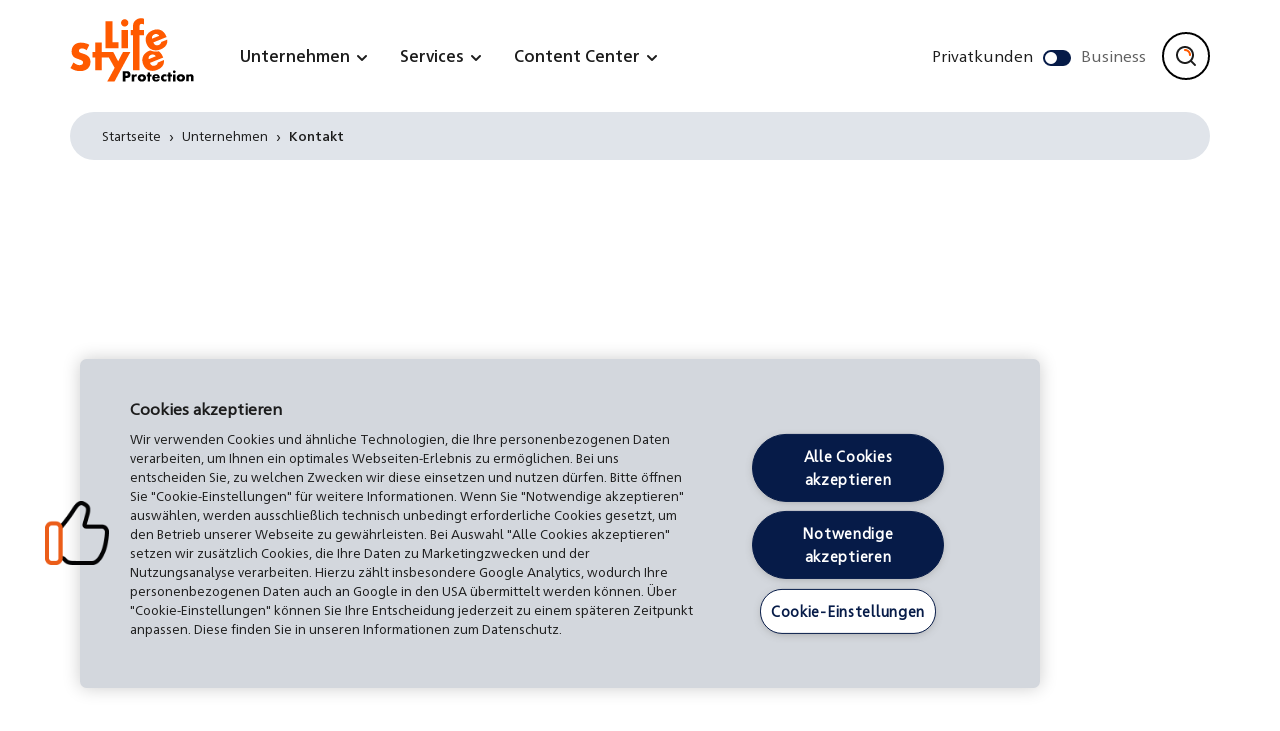

--- FILE ---
content_type: text/html;charset=UTF-8
request_url: https://www.lifestyle-protection.com/kontakt
body_size: 14336
content:
<!DOCTYPE html>





<html lang="de" dir="ltr">
<head>
<script type="text/javascript">
(function(){
window["loaderConfig"] = "/TSPD/?type=21";
})();

</script>

<script type="text/javascript" src="/TSPD/?type=18"></script>

    
    <meta charset="utf-8">
    <meta http-equiv="X-UA-Compatible" content="IE=edge" />
    <meta name="viewport" content="width=device-width, initial-scale=1">
    
        
        
        
        

    

    

    
    <title>Kontakt - LifeStyle Protection Privat</title>
        <meta name="robots" content="index, follow">
        <meta name="description" content="Ob telefonisch, per E-Mail oder postalisch. Wir sind unter den angegebenen Kontaktdaten erreichbar und stehen gerne als Ansprechpartner zur Verf&uuml;gung.">
    
    <link rel="canonical" href="https://www.lifestyle-protection.com/kontakt">
    <link rel="shortcut icon" type="image/x-icon" href="/images/favicon.png"/>

<link rel="shortcut icon" href="/images/favicon_192x192.png" sizes="192x192">
<link rel="shortcut icon" href="/images/favicon_96x96.png" sizes="96x96">
<link rel="shortcut icon" href="/images/favicon_72x72.png" sizes="72x72">
<link rel="shortcut icon" href="/images/favicon_32x32.png" sizes="32x32">
<link rel="shortcut icon" href="/images/favicon_16x16.png" sizes="16x16">

<link rel="apple-touch-icon" href="/images/favicon_180x180.png" sizes="180x180">
<link rel="apple-touch-icon" href="/images/favicon_152x152.png" sizes="152x152">
<link rel="apple-touch-icon" href="/images/favicon_144x144.png" sizes="144x144">
<link rel="apple-touch-icon" href="/images/favicon_120x120.png" sizes="120x120">
<link rel="apple-touch-icon" href="/images/favicon_114x114.png" sizes="114x114">
<link rel="apple-touch-icon" href="/images/favicon_76x76.png" sizes="76x76">
<link rel="apple-touch-icon" href="/images/favicon_72x72.png" sizes="72x72">
<link rel="apple-touch-icon" href="/images/favicon_60x60.png" sizes="60x60">
<link rel="apple-touch-icon" href="/images/favicon_57x57.png" sizes="57x57">

<meta name="msapplication-square70x70logo" content="/images/favicon_70x70.png">
<meta name="msapplication-square144x144logo" content="/images/favicon_144x144.png">
<meta name="msapplication-square150x150logo" content="/images/favicon_150x150.png">
<meta name="msapplication-square310x310logo" content="/images/favicon_310x310.png">
    

<script src="/static/lp/scripts/ui.js?v=5.0"></script>
<link rel="stylesheet" href="/static/lp/styles/main.css?v=5.0" />

<script src="https://cdn.cookielaw.org/scripttemplates/otSDKStub.js" type="text/javascript" charset="UTF-8" data-domain-script="f0bec80b-177f-44a7-9ce1-2605ec443e76"></script>
<script type="text/javascript">
function OptanonWrapper() { }
</script>





        
    <!-- Global site tag (gtag.js) - Google Analytics -->

    <script type="text/plain" class="optanon-category-C0002" async src="https://www.googletagmanager.com/gtag/js?id=G-5FF9QMQPYZ"></script>
    <script type="text/plain" class="optanon-category-C0002">
      window.dataLayer = window.dataLayer || [];
      function gtag(){dataLayer.push(arguments);}
      gtag('js', new Date());
      gtag('config', 'G-5FF9QMQPYZ');
    </script>



    
    
        
    <!-- 16 -->
</head>



<body>
    
    
<header>
    <nav id="nav">
        <div class="nav-area">
            <a href="/" tabindex="-1">
                <img src="/images/Logo_LP.svg" alt="Logo LifeStyle Protection">
            </a>
    
            <input id="search-toggle" type="checkbox" />
            <button type="button" class="icon search-button" data-toggle-id="search-toggle" title="Suche"></button>
    
            <div class="search">
                <form id="js-search" action="/suchergebnis" method="get">
                    <input type="search" name="q" value="" placeholder="Suchbegriff eingeben">
                    <button type="submit" class="button"></button>
                </form>
            </div>
    
            <input id="menu-toggle" type="checkbox" />
            <button type="button" class="icon menu-button" data-toggle-id="menu-toggle"></button>
    
            <div class="menu">                
                <ul>
                    
                
            
                        <li class="active">
                            <a class="active" href="#">Unternehmen <i class="icon-lsp-chevron-down"></i></a>
                            <ul>
                                

                
            
                <li>
                    <a href="/unternehmen/portrait">Portrait</a>
                </li>
            
                    
            
                <li>
                    <a href="/unternehmen/management">Management</a>
                </li>
            
                    
            
                <li>
                    <a href="/unternehmen/nachhaltigkeit">ESG</a>
                </li>
            
                    
            
                <li>
                    <a href="/unternehmen/karriere">Karriere</a>
                </li>
            
                    
            
                <li class="active">
                    <a class="active" href="/kontakt">Kontakt</a>
                </li>
            
                    
            

                            </ul>                        
                        </li>
                    
                    
            
                        <li>
                            <a href="#">Services <i class="icon-lsp-chevron-down"></i></a>
                            <ul>
                                

                
            
                <li>
                    <a href="/service/service-formulare">Service-Formulare</a>
                </li>
            
                    
            
                <li>
                    <a href="/service/zahlungshilfen">Zahlungshilfen</a>
                </li>
            
                    
            

                            </ul>                        
                        </li>
                    
                    
            
                        <li>
                            <a href="#">Content Center <i class="icon-lsp-chevron-down"></i></a>
                            <ul>
                                

                
            
                <li>
                    <a href="/service/wissenswertes">Wissenswertes</a>
                </li>
            
                    
            
                <li>
                    <a href="/versicherungslexikon">Versicherungslexikon</a>
                </li>
            
                    
            

                            </ul>                        
                        </li>
                    
                    
            

                    <li class="business-small navigation-toggle">
                        <a href="/" class="active">Privatkunden</a>
                        <div class="switch-container">
                            <label class="switch" for="checkbox-business">
                                <input type="checkbox" id="checkbox-business" />
                                <div class="slider round"></div>
                            </label>
                        </div>
                        <a href="/business">Business</a>                        
                    </li>  
                </ul>
            </div>                
            
                        
            <ul class="business navigation-toggle">
                <li>
                    <a href="/" class="active">Privatkunden</a>
                    <div class="switch-container">
                        <label class="switch" for="checkbox">
                            <input type="checkbox" id="checkbox" />
                            <div class="slider round"></div>
                        </label>
                    </div>
                    <a href="/business">Business</a>
                </li>
            </ul>
            
                                    
        </div>
    </nav>
</header>



    
    
    <section class="breadcrumb-nav-container">
        <nav class="breadcrumb-nav">
            <ul>
                
        <li aria-label="Startseite">
            <a href="/index">
                Startseite
            </a>
        </li>
        <span aria-hidden="true" class="breadcrumb-separator">&rsaquo;</span>
        
        <li aria-label="Unternehmen">
            <a href="/unternehmen">
                Unternehmen
            </a>
        </li>
        <span aria-hidden="true" class="breadcrumb-separator">&rsaquo;</span>
        
        <li aria-label="Kontakt">
            <a href="/kontakt">Kontakt</a>
        </li>
        <span aria-hidden="true" class="breadcrumb-separator">&rsaquo;</span>
        
        
        
            </ul>
        </nav>
    </section>
    


            
    <section id="slider" class="splide" data-splide='{"arrows": "false", "type":"loop","perPage":"1" , "start":"1", "autoplay": "true"}'>
    <div class="splide__track">
        <div class="splide__inner__wrapper">
            <ul class="splide__pagination"></ul>
        </div>
        <ul class="splide__list">
            


            <li class="splide__slide">
                <div class="splide__inner__wrapper">
                    <img src="/images/Stage_Guidelines.jpg" alt="Kontakt">
                    <div class="splide__text-card bg-white">
                        <div class="content ">
                            <h1 class="headline">Kontakt</h1>
                            
                            
                                                        
                        </div>
                    </div>
                </div>
            </li>
            
        </ul>
    </div>
</section>


    
    

    
    <section class="text" id="c1175">
        
        <div class="text-wrapper">
            
            <div>
                <h2><strong>Wir sind f&uuml;r Sie da!</strong></h2>

<p>Wir haben f&uuml;r Ihre Fragen und Anliegen stets ein offenes Ohr. So erreichen Sie uns:</p>
            </div>
            
            
            
        </div>
    </section>



    
    <section id="c1176">
        <div class="icon-teaser-card-wrapper py-3">
            
    
    
    
    
    <div class="teaser-card card " id="c1179">
                <div class="image-wrapper">
            <img src="/images/LP_Icon_schwarz_Kontakt-Telefon.svg" />
        </div>
                <div class="text-card">
            <div class="content">
                
                <h2 class="headline h2">Telefonisch</h2>
                <div class="text"><p>Rufen Sie unsere Service-Hotline&nbsp;Montag bis Freitag: 8.00 bis 18.00 Uhr an:<br />
<br />
<strong>02103 34-6660</strong></p></div>
                            </div>
        </div>
    </div>

    
    
    
    
    <div class="teaser-card card bg-light-blue" id="c1178">
                <div class="image-wrapper">
            <img src="/images/LP_Icon_schwarz_Kontakt-Mail.svg" />
        </div>
                <div class="text-card">
            <div class="content">
                
                <h2 class="headline h2">Postalisch</h2>
                <div class="text"><p>Schreiben Sie uns einen Brief an:</p>

<p><strong>LifeStyle Protection<br />
Proactiv-Platz 1<br />
40721 Hilden</strong></p></div>
                            </div>
        </div>
    </div>

    
    
    
    
    <div class="teaser-card card " id="c1177">
                <div class="image-wrapper">
            <img src="/images/LP_Icon_schwarz_Kontakt-Chat.svg" />
        </div>
                <div class="text-card">
            <div class="content">
                
                <h2 class="headline h2">Digital</h2>
                <div class="text"><p>Senden Sie uns gerne eine E-Mail an:<br />
<br />
<a href="mailto:info@lifestyle-protection.com">info@lifestyle-protection.com</a></p></div>
                            </div>
        </div>
    </div>

        </div>
    </section>


    

<section class="footer">
    
    
    <div class="navigation-wrapper">
        
                
                <div class="navigation-block">
                    <span>Unternehmen</span>
                    <ul>
                        <li>
    <a title="Portrait" href="/unternehmen/portrait">Portrait</a>
</li><li>
    <a title="Management" href="/unternehmen/management">Management</a>
</li><li>
    <a title="ESG" href="/unternehmen/nachhaltigkeit">ESG</a>
</li><li>
    <a title="Karriere" href="/unternehmen/karriere">Karriere</a>
</li><li>
    <a title="Kontakt" href="/kontakt">Kontakt</a>
</li>
                    </ul>
                </div>
            

                <div class="navigation-block">
                    <span>Services</span>
                    <ul>
                        <li>
    <a title="Service-Formulare" href="/service/service-formulare">Service-Formulare</a>
</li><li>
    <a title="Zahlungshilfen" href="/service/zahlungshilfen">Zahlungshilfen</a>
</li>
                    </ul>
                </div>
            

        
    </div>
    
    
    <div class="bottom-bar">
        
        
        <div class="social-media">
                
        <a href="https://de.linkedin.com/company/lifestyle-protection-versicherungen" class="lsp icon--social-linkedin" target="_blank"></a>
    
        
        <a href="https://www.xing.com/pages/lifestyle-protection" class="lsp icon--social-xing" target="_blank"></a>
    
    
        </div>
        <div class="footer-links">
                    
            <a href="/datenschutz" class="lsp icon--" target="_self">Datenschutz</a>
        
            <a href="/presse" class="lsp icon--" target="_self">Presse</a>
        
            <a href="/impressum" class="lsp icon--" target="_self">Impressum</a>
        
            <a href="/kontakt" class="lsp icon--" target="_self">Kontakt</a>
        
 
        </div>
        
        
        <div class="copyright">
            <p>&copy; 2026 LifeStyle Protection</p>
        </div>
            
    </div>
    
</section>


<script src="/static/lp/scripts/main.js?v=6.0"></script>
        
    
</body>
</html>




--- FILE ---
content_type: text/html
request_url: https://www.lifestyle-protection.com/TSPD/?type=21
body_size: 5523
content:
<!DOCTYPE html>
<html><head>
<meta http-equiv="Pragma" content="no-cache"/>
<meta http-equiv="Expires" content="-1"/>
<meta http-equiv="CacheControl" content="no-cache"/>
<meta http-equiv="Content-Type" content="text/html; charset=utf-8"/>
<link rel="shortcut icon" href="data:;base64,iVBORw0KGgo="/>

<script type="text/javascript">
(function(){
window["bobcmn"] = "101110111110102000000042000000052000000062000000002b9f27562200000096200000000200000002300000000300000036https%3a%2f%2fwww.lifestyle%2dprotection.com%2fkontakt300000006/TSPD/[base64]";

window.UPd=!!window.UPd;try{(function(){(function(){})();var Ol=59;try{var Zl,Sl,il=L(184)?1:0,Jl=L(798)?0:1,lL=L(414)?1:0,zL=L(556)?1:0,ZL=L(623)?0:1,iL=L(388)?1:0,jL=L(951)?0:1,JL=L(723)?0:1;for(var Lo=(L(607),0);Lo<Sl;++Lo)il+=L(25)?2:1,Jl+=L(543)?2:1,lL+=(L(81),2),zL+=(L(619),2),ZL+=(L(337),2),iL+=(L(290),2),jL+=(L(224),2),JL+=L(185)?3:2;Zl=il+Jl+lL+zL+ZL+iL+jL+JL;window.ol===Zl&&(window.ol=++Zl)}catch(oo){window.ol=Zl}var zo=!0;function z(l,O){l+=O;return l.toString(36)}
function Zo(l){var O=70;!l||document[s(O,188,175,185,175,168,175,178,175,186,191,153,186,167,186,171)]&&document[S(O,188,175,185,175,168,175,178,175,186,191,153,186,167,186,171)]!==z(68616527596,O)||(zo=!1);return zo}function So(){}Zo(window[So[z(1086795,Ol)]]===So);Zo(typeof ie9rgb4!==z(1242178186140,Ol));Zo(RegExp("\x3c")[S(Ol,175,160,174,175)](function(){return"\x3c"})&!RegExp(z(42830,Ol))[s(Ol,175,160,174,175)](function(){return"'x3'+'d';"}));
var io=window[S(Ol,156,175,175,156,158,163,128,177,160,169,175)]||RegExp(s(Ol,168,170,157,164,183,156,169,159,173,170,164,159),z(-41,Ol))[z(1372146,Ol)](window["\x6e\x61vi\x67a\x74\x6f\x72"]["\x75\x73e\x72A\x67\x65\x6et"]),Io=+new Date+(L(654)?587389:6E5),LO,oO,OO,ZO=window[s(Ol,174,160,175,143,164,168,160,170,176,175)],sO=io?L(745)?31810:3E4:L(40)?6E3:7926;
document[S(Ol,156,159,159,128,177,160,169,175,135,164,174,175,160,169,160,173)]&&document[s(Ol,156,159,159,128,177,160,169,175,135,164,174,175,160,169,160,173)](s(Ol,177,164,174,164,157,164,167,164,175,180,158,163,156,169,162,160),function(l){var O=71;document[S(O,189,176,186,176,169,176,179,176,187,192,154,187,168,187,172)]&&(document[S(O,189,176,186,176,169,176,179,176,187,192,154,187,168,187,172)]===z(1058781912,O)&&l[S(O,176,186,155,185,188,186,187,172,171)]?OO=!0:document[S(O,189,176,186,176,
169,176,179,176,187,192,154,187,168,187,172)]===z(68616527595,O)&&(LO=+new Date,OO=!1,SO()))});function SO(){if(!document[s(78,191,195,179,192,199,161,179,186,179,177,194,189,192)])return!0;var l=+new Date;if(l>Io&&(L(24)?6E5:375286)>l-LO)return Zo(!1);var O=Zo(oO&&!OO&&LO+sO<l);LO=l;oO||(oO=!0,ZO(function(){oO=!1},L(590)?0:1));return O}SO();var _O=[L(578)?12440176:17795081,L(226)?27611931586:2147483647,L(840)?1751439137:1558153217];
function s(l){var O=arguments.length,Z=[];for(var _=1;_<O;++_)Z.push(arguments[_]-l);return String.fromCharCode.apply(String,Z)}function iO(l){var O=91;l=typeof l===z(1743045585,O)?l:l[s(O,207,202,174,207,205,196,201,194)](L(209)?36:51);var Z=window[l];if(!Z||!Z[S(O,207,202,174,207,205,196,201,194)])return;var _=""+Z;window[l]=function(l,O){oO=!1;return Z(l,O)};window[l][s(O,207,202,174,207,205,196,201,194)]=function(){return _}}for(var jO=(L(784),0);jO<_O[z(1294399146,Ol)];++jO)iO(_O[jO]);
Zo(!1!==window[s(Ol,144,139,159)]);window.OJ=window.OJ||{};window.OJ.jZ="[base64]";function lz(l){var O=+new Date,Z;!document[s(86,199,203,187,200,207,169,187,194,187,185,202,197,200,151,194,194)]||O>Io&&(L(609)?444987:6E5)>O-LO?Z=Zo(!1):(Z=Zo(oO&&!OO&&LO+sO<O),LO=O,oO||(oO=!0,ZO(function(){oO=!1},L(198)?1:0)));return!(arguments[l]^Z)}function S(l){var O=arguments.length,Z=[],_=1;while(_<O)Z[_-1]=arguments[_++]-l;return String.fromCharCode.apply(String,Z)}function L(l){return 559>l}
(function(){var l=/(\A([0-9a-f]{1,4}:){1,6}(:[0-9a-f]{1,4}){1,1}\Z)|(\A(([0-9a-f]{1,4}:){1,7}|:):\Z)|(\A:(:[0-9a-f]{1,4}){1,7}\Z)/ig,O=document.getElementsByTagName("head")[0],Z=[];O&&(O=O.innerHTML.slice(0,1E3));while(O=l.exec(""))Z.push(O)})();})();}catch(x){}finally{ie9rgb4=void(0);};function ie9rgb4(a,b){return a>>b>>0};

})();

</script>

<script type="text/javascript" src="/TSPD/08bf9fca54ab2000d253d074918a1710b2d12b4cc6e43471bf6758057457db6ec4b33cb5dd87accf?type=8"></script>

<script type="text/javascript">
(function(){
window["blobfp"] = "[base64]";window["slobfp"] = "0862b8ffd00b1000605728e0009ab2a8f07968210adeeca0";


})();

</script>

<script type="text/javascript" src="/TSPD/08bf9fca54ab2000d253d074918a1710b2d12b4cc6e43471bf6758057457db6ec4b33cb5dd87accf?type=12"></script>
<noscript>Please enable JavaScript to view the page content.<br/>Your support ID is: 0.</noscript>
</head><body>
</body></html>

--- FILE ---
content_type: text/html
request_url: https://www.lifestyle-protection.com/TSPD/08bf9fca54ab280090de4e4d7b92973b179119bf4baf1613b7668a2b61dd1fb0bd0ff99a273ce07a2697a54bef77251e?type=13
body_size: 566
content:
[base64]

--- FILE ---
content_type: text/css
request_url: https://www.lifestyle-protection.com/static/lp/styles/main.css?v=5.0
body_size: 18063
content:
*,:after,:before{border:0 solid}:after,:before{--tw-content:""}html{line-height:1.5;-webkit-text-size-adjust:100%;font-family:ui-sans-serif,system-ui,-apple-system,BlinkMacSystemFont,Segoe UI,Roboto,Helvetica Neue,Arial,Noto Sans,sans-serif,Apple Color Emoji,Segoe UI Emoji,Segoe UI Symbol,Noto Color Emoji;-moz-tab-size:4;-o-tab-size:4;tab-size:4}body{line-height:inherit;margin:0}hr{border-top-width:1px;color:inherit;height:0}abbr:where([title]){-webkit-text-decoration:underline dotted;text-decoration:underline dotted}h1,h2,h3,h4,h5,h6{font-size:inherit;font-weight:inherit}a{color:inherit;text-decoration:inherit}b,strong{font-weight:bolder}code,kbd,pre,samp{font-family:ui-monospace,SFMono-Regular,Menlo,Monaco,Consolas,Liberation Mono,Courier New,monospace;font-size:1em}small{font-size:80%}sub,sup{font-size:75%;line-height:0;position:relative;vertical-align:baseline}sub{bottom:-.25em}sup{top:-.5em}table{border-collapse:collapse;border-color:inherit;text-indent:0}button,input,optgroup,select,textarea{color:inherit;font-family:inherit;font-size:100%;font-weight:inherit;line-height:inherit;margin:0;padding:0}button,select{text-transform:none}[type=button],[type=reset],[type=submit],button{-webkit-appearance:button;background-color:transparent;background-image:none}:-moz-focusring{outline:auto}:-moz-ui-invalid{box-shadow:none}progress{vertical-align:baseline}::-webkit-inner-spin-button,::-webkit-outer-spin-button{height:auto}[type=search]{-webkit-appearance:textfield;outline-offset:-2px}::-webkit-search-decoration{-webkit-appearance:none}::-webkit-file-upload-button{-webkit-appearance:button;font:inherit}summary{display:list-item}blockquote,dd,dl,figure,h1,h2,h3,h4,h5,h6,hr,p,pre{margin:0}fieldset{margin:0}fieldset,legend{padding:0}menu,ol,ul{list-style:none;margin:0;padding:0}textarea{resize:vertical}input::-moz-placeholder,textarea::-moz-placeholder{color:#9ca3af;opacity:1}input::placeholder,textarea::placeholder{color:#9ca3af;opacity:1}[role=button],button{cursor:pointer}:disabled{cursor:default}audio,canvas,embed,iframe,img,object,svg,video{display:block;vertical-align:middle}img,video{height:auto;max-width:100%}[hidden]{display:none}*,:after,:before{--tw-border-spacing-x:0;--tw-border-spacing-y:0;--tw-translate-x:0;--tw-translate-y:0;--tw-rotate:0;--tw-skew-x:0;--tw-skew-y:0;--tw-scale-x:1;--tw-scale-y:1;--tw-pan-x: ;--tw-pan-y: ;--tw-pinch-zoom: ;--tw-scroll-snap-strictness:proximity;--tw-ordinal: ;--tw-slashed-zero: ;--tw-numeric-figure: ;--tw-numeric-spacing: ;--tw-numeric-fraction: ;--tw-ring-inset: ;--tw-ring-offset-width:0px;--tw-ring-offset-color:#fff;--tw-ring-color:rgba(59,130,246,.5);--tw-ring-offset-shadow:0 0 #0000;--tw-ring-shadow:0 0 #0000;--tw-shadow:0 0 #0000;--tw-shadow-colored:0 0 #0000;--tw-blur: ;--tw-brightness: ;--tw-contrast: ;--tw-grayscale: ;--tw-hue-rotate: ;--tw-invert: ;--tw-saturate: ;--tw-sepia: ;--tw-drop-shadow: ;--tw-backdrop-blur: ;--tw-backdrop-brightness: ;--tw-backdrop-contrast: ;--tw-backdrop-grayscale: ;--tw-backdrop-hue-rotate: ;--tw-backdrop-invert: ;--tw-backdrop-opacity: ;--tw-backdrop-saturate: ;--tw-backdrop-sepia: }::backdrop{--tw-border-spacing-x:0;--tw-border-spacing-y:0;--tw-translate-x:0;--tw-translate-y:0;--tw-rotate:0;--tw-skew-x:0;--tw-skew-y:0;--tw-scale-x:1;--tw-scale-y:1;--tw-pan-x: ;--tw-pan-y: ;--tw-pinch-zoom: ;--tw-scroll-snap-strictness:proximity;--tw-ordinal: ;--tw-slashed-zero: ;--tw-numeric-figure: ;--tw-numeric-spacing: ;--tw-numeric-fraction: ;--tw-ring-inset: ;--tw-ring-offset-width:0px;--tw-ring-offset-color:#fff;--tw-ring-color:rgba(59,130,246,.5);--tw-ring-offset-shadow:0 0 #0000;--tw-ring-shadow:0 0 #0000;--tw-shadow:0 0 #0000;--tw-shadow-colored:0 0 #0000;--tw-blur: ;--tw-brightness: ;--tw-contrast: ;--tw-grayscale: ;--tw-hue-rotate: ;--tw-invert: ;--tw-saturate: ;--tw-sepia: ;--tw-drop-shadow: ;--tw-backdrop-blur: ;--tw-backdrop-brightness: ;--tw-backdrop-contrast: ;--tw-backdrop-grayscale: ;--tw-backdrop-hue-rotate: ;--tw-backdrop-invert: ;--tw-backdrop-opacity: ;--tw-backdrop-saturate: ;--tw-backdrop-sepia: }.container{width:100%}@media (min-width:576px){.container{max-width:576px}}@media (min-width:768px){.container{max-width:768px}}@media (min-width:992px){.container{max-width:992px}}@media (min-width:1200px){.container{max-width:1200px}}@media (min-width:1536px){.container{max-width:1536px}}.visible{visibility:visible}.collapse{visibility:collapse}.sticky{position:sticky}.order-last{order:9999}.order-first{order:-9999}.float-right{float:right}.m-3{margin:24px}.my-3{margin-bottom:24px;margin-top:24px}.my-5{margin-bottom:72px;margin-top:72px}.mx-auto{margin-left:auto;margin-right:auto}.mt-0{margin-top:0}.mb-0{margin-bottom:0}.mb-3{margin-bottom:24px}.ml-1{margin-left:8px}.mr-1{margin-right:8px}.mb-2{margin-bottom:16px}.mt-3{margin-top:24px}.mb-1{margin-bottom:8px}.\!-mt-2{margin-top:-16px!important}.ml-2{margin-left:16px}.mb-5{margin-bottom:72px}.mt-5{margin-top:72px}.mb-4{margin-bottom:48px}.block{display:block}.flex{display:flex}.table{display:table}.grid{display:grid}.hidden{display:none}.\!hidden{display:none!important}.h-full{height:100%}.h-3{height:24px}.min-h-screen{min-height:100vh}.w-100,.w-full{width:100%}.border-collapse{border-collapse:collapse}.transform{transform:translate(var(--tw-translate-x),var(--tw-translate-y)) rotate(var(--tw-rotate)) skewX(var(--tw-skew-x)) skewY(var(--tw-skew-y)) scaleX(var(--tw-scale-x)) scaleY(var(--tw-scale-y))}.resize{resize:both}.grid-cols-2{grid-template-columns:repeat(2,minmax(0,1fr))}.flex-wrap{flex-wrap:wrap}.items-center{align-items:center}.justify-center{justify-content:center}.gap-3{gap:24px}.gap-4{gap:48px}.self-center{align-self:center}.overflow-hidden{overflow:hidden}.rounded{border-radius:1.5rem}.rounded-lg{border-radius:2rem}.border-r-0{border-right-width:0}.border-solid{border-style:solid}.border-graphite-30{border-color:rgba(28,28,28,.3)}.bg-light-blue{--tw-bg-opacity:1;background-color:rgb(224 228 234/var(--tw-bg-opacity))}.bg-peach{background-color:#ffefe7}.bg-graphite-100{background-color:#1c1c1c}.bg-gray{--tw-bg-opacity:1;background-color:rgb(96 96 96/var(--tw-bg-opacity))}.bg-white{--tw-bg-opacity:1;background-color:rgb(255 255 255/var(--tw-bg-opacity))}.bg-night-blue-100{--tw-bg-opacity:1;background-color:rgb(6 27 72/var(--tw-bg-opacity))}.bg-green{--tw-bg-opacity:1;background-color:rgb(28 125 90/var(--tw-bg-opacity))}.bg-red{--tw-bg-opacity:1;background-color:rgb(209 16 58/var(--tw-bg-opacity))}.bg-orange-100{--tw-bg-opacity:1;background-color:rgb(255 90 0/var(--tw-bg-opacity))}.bg-orange-10{--tw-bg-opacity:1;background-color:rgb(255 239 231/var(--tw-bg-opacity))}.object-cover{-o-object-fit:cover;object-fit:cover}.p-3{padding:24px}.p-1{padding:8px}.p-7{padding:1.875rem}.p-5{padding:72px}.p-10{padding:2.5rem}.py-3{padding-bottom:24px;padding-top:24px}.pb-0{padding-bottom:0}.text-center{text-align:center}.text-right{text-align:right}.font-bold{font-family:HDI Pro Bold,sans-serif}.text-sm{font-size:.813rem;line-height:133%}.text-lg{font-size:1.25rem;line-height:133%}.font-bold{font-weight:700}.text-gray{--tw-text-opacity:1;color:rgb(96 96 96/var(--tw-text-opacity))}.text-red{--tw-text-opacity:1;color:rgb(209 16 58/var(--tw-text-opacity))}.underline{text-decoration-line:underline}.ring{--tw-ring-offset-shadow:var(--tw-ring-inset) 0 0 0 var(--tw-ring-offset-width) var(--tw-ring-offset-color);--tw-ring-shadow:var(--tw-ring-inset) 0 0 0 calc(3px + var(--tw-ring-offset-width)) var(--tw-ring-color);box-shadow:var(--tw-ring-offset-shadow),var(--tw-ring-shadow),var(--tw-shadow,0 0 #0000)}.blur{--tw-blur:blur(8px)}.blur,.sepia{filter:var(--tw-blur) var(--tw-brightness) var(--tw-contrast) var(--tw-grayscale) var(--tw-hue-rotate) var(--tw-invert) var(--tw-saturate) var(--tw-sepia) var(--tw-drop-shadow)}.sepia{--tw-sepia:sepia(100%)}.filter{filter:var(--tw-blur) var(--tw-brightness) var(--tw-contrast) var(--tw-grayscale) var(--tw-hue-rotate) var(--tw-invert) var(--tw-saturate) var(--tw-sepia) var(--tw-drop-shadow)}.splide__container{box-sizing:border-box;position:relative}.splide__list{backface-visibility:hidden;display:flex;height:100%;margin:0!important;padding:0!important}.splide.is-initialized:not(.is-active) .splide__list{display:block}.splide__pagination{align-items:center;display:flex;flex-wrap:wrap;justify-content:center;margin:0;pointer-events:none}.splide__pagination li{display:inline-block;line-height:1;list-style-type:none;margin:0;pointer-events:auto}.splide:not(.is-overflow) .splide__pagination{display:none}.splide__progress__bar{width:0}.splide{position:relative;visibility:hidden}.splide.is-initialized,.splide.is-rendered{visibility:visible}.splide__slide{backface-visibility:hidden;box-sizing:border-box;flex-shrink:0;list-style-type:none!important;margin:0;position:relative}.splide__slide img{vertical-align:bottom}.splide__spinner{animation:splide-loading 1s linear infinite;border:2px solid #999;border-left-color:transparent;border-radius:50%;bottom:0;contain:strict;display:inline-block;height:20px;left:0;margin:auto;position:absolute;right:0;top:0;width:20px}.splide__sr{clip:rect(0 0 0 0);border:0;height:1px;margin:-1px;overflow:hidden;padding:0;position:absolute;width:1px}.splide__toggle.is-active .splide__toggle__play,.splide__toggle__pause{display:none}.splide__toggle.is-active .splide__toggle__pause{display:inline}.splide__track{overflow:hidden;position:relative;z-index:0}.splide__track--draggable{-webkit-touch-callout:none;-webkit-user-select:none;-moz-user-select:none;user-select:none}.splide__track--fade>.splide__list>.splide__slide{margin:0!important;opacity:0;z-index:0}.splide__track--fade>.splide__list>.splide__slide.is-active{opacity:1;z-index:1}.splide--rtl{direction:rtl}.splide__track--ttb>.splide__list{display:block}.splide__arrow{align-items:center;background:#ccc;border:0;border-radius:50%;cursor:pointer;display:flex;height:2em;justify-content:center;opacity:.7;padding:0;position:absolute;top:50%;transform:translateY(-50%);width:2em;z-index:1}.splide__arrow svg{fill:#000;height:1.2em;width:1.2em}.splide__arrow:hover:not(:disabled){opacity:.9}.splide__arrow:disabled{opacity:.3}.splide__arrow:focus-visible{outline:3px solid #0bf;outline-offset:3px}.splide__arrow--prev{left:1em}.splide__arrow--prev svg{transform:scaleX(-1)}.splide__arrow--next{right:1em}.splide.is-focus-in .splide__arrow:focus{outline:3px solid #0bf;outline-offset:3px}.splide__pagination{bottom:.5em;left:0;padding:0 1em;position:absolute;right:0;z-index:1}.splide__pagination__page{background:#ccc;border:0;border-radius:50%;display:inline-block;height:8px;margin:3px;opacity:.7;padding:0;position:relative;transition:transform .2s linear;width:8px}.splide__pagination__page.is-active{background:#fff;transform:scale(1.4);z-index:1}.splide__pagination__page:hover{cursor:pointer;opacity:.9}.splide__pagination__page:focus-visible{outline:3px solid #0bf;outline-offset:3px}.splide.is-focus-in .splide__pagination__page:focus{outline:3px solid #0bf;outline-offset:3px}.splide__progress__bar{background:#ccc;height:3px}.splide__slide{-webkit-tap-highlight-color:rgba(0,0,0,0)}.splide__slide:focus{outline:0}@supports(outline-offset:-3px){.splide__slide:focus-visible{outline:3px solid #0bf;outline-offset:-3px}}@media screen and (-ms-high-contrast:none){.splide__slide:focus-visible{border:3px solid #0bf}}@supports(outline-offset:-3px){.splide.is-focus-in .splide__slide:focus{outline:3px solid #0bf;outline-offset:-3px}}@media screen and (-ms-high-contrast:none){.splide.is-focus-in .splide__slide:focus{border:3px solid #0bf}.splide.is-focus-in .splide__track>.splide__list>.splide__slide:focus{border-color:#0bf}}.splide__toggle{cursor:pointer}.splide__toggle:focus-visible{outline:3px solid #0bf;outline-offset:3px}.splide.is-focus-in .splide__toggle:focus{outline:3px solid #0bf;outline-offset:3px}.splide__track--nav>.splide__list>.splide__slide{border:3px solid transparent;cursor:pointer}.splide__track--nav>.splide__list>.splide__slide.is-active{border:3px solid #000}.splide__arrows--rtl .splide__arrow--prev{left:auto;right:1em}.splide__arrows--rtl .splide__arrow--prev svg{transform:scaleX(1)}.splide__arrows--rtl .splide__arrow--next{left:1em;right:auto}.splide__arrows--rtl .splide__arrow--next svg{transform:scaleX(-1)}.splide__arrows--ttb .splide__arrow{left:50%;transform:translate(-50%)}.splide__arrows--ttb .splide__arrow--prev{top:1em}.splide__arrows--ttb .splide__arrow--prev svg{transform:rotate(-90deg)}.splide__arrows--ttb .splide__arrow--next{bottom:1em;top:auto}.splide__arrows--ttb .splide__arrow--next svg{transform:rotate(90deg)}.splide__pagination--ttb{bottom:0;display:flex;flex-direction:column;left:auto;padding:1em 0;right:.5em;top:0}.lsp{background-position:0 0;background-repeat:no-repeat;background-size:contain;display:inline-block}.lsp:focus{outline-style:none}.lsp.icon--placeholder{background-image:url(/static/lp/images/Platzhalter-Icon.545137b9.svg)}.lsp.icon--arrow-right{background-image:url(/static/lp/images/arrow-right.6a3f7628.svg)}.lsp.icon--bookmark{--tw-content:url(/static/lp/images/bookmark.0c900ed7.svg);content:var(--tw-content)}.lsp.icon--chat{background-image:url(/static/lp/images/chat.78e04910.svg)}.lsp.icon--check{background-image:url(/static/lp/images/check.52368995.svg)}.lsp.icon--chevron-down{background-image:url(/static/lp/images/chevron-down.202cb9d7.svg)}.lsp.icon--contact{--tw-content:url(/static/lp/images/contact.9c986b65.svg);content:var(--tw-content)}.lsp.icon--download{background-image:url(/static/lp/images/download.f9880ae1.svg)}.lsp.icon--menu{background-image:url(/static/lp/images/menu.0f36610b.svg)}.lsp.icon--external{background-image:url(/static/lp/images/external.5ae6e688.svg)}.lsp.icon--eye{background-image:url(/static/lp/images/eye.99eb7383.svg)}.lsp.icon--filetype-content{background-image:url(/static/lp/images/filetype-content.c27a8159.svg)}.lsp.icon--filetype-doc{background-image:url(/static/lp/images/filetype-doc.81e47c1b.svg)}.lsp.icon--filetype-image{background-image:url(/static/lp/images/filetype-image.c2add3d3.svg)}.lsp.icon--filetype-pdf,.lsp.icon--filetype-ppt{background-image:url(/static/lp/images/filetype-pdf.fd31e2b6.svg)}.lsp.icon--filetype-xls{background-image:url(/static/lp/images/filetype-xls.9cbce670.svg)}.lsp.icon--filetype-zip{background-image:url(/static/lp/images/filetype-zip.680ff1f2.svg)}.lsp.icon--play{background-image:url(/static/lp/images/play.dc0b2e26.svg)}.lsp.icon--search{background-image:url(/static/lp/images/search.bd01d0ca.svg)}.lsp.icon--social-facebook{--tw-content:url(/static/lp/images/social-facebook.8addd5aa.svg);content:var(--tw-content)}.lsp.icon--social-instagram{--tw-content:url(/static/lp/images/social-instagram.d6e70489.svg);content:var(--tw-content)}.lsp.icon--social-linkedin{--tw-content:url(/static/lp/images/social-linkedin.a10ce730.svg);content:var(--tw-content)}.lsp.icon--social-twitter{--tw-content:url(/static/lp/images/social-twitter.d652608d.svg);content:var(--tw-content)}.lsp.icon--social-xing{--tw-content:url(/static/lp/images/social-xing.4cf55cce.svg);content:var(--tw-content)}.lsp.icon--social-youtube{--tw-content:url(/static/lp/images/social-youtube.804f13d5.svg);content:var(--tw-content)}.lsp.icon--user{background-image:url(/static/lp/images/user.0f7834f6.svg)}.lsp.icon--video{--tw-content:url(/static/lp/images/video.ea71d382.svg);content:var(--tw-content)}.lsp.icon--preview{--tw-content:url(/static/lp/images/preview.b29aa820.svg);content:var(--tw-content)}.lsp.icon--x-close{background-image:url(/static/lp/images/x-close.c36ca527.svg)}.lsp.icon--x-small{background-image:url(/static/lp/images/x-small.31ad1c55.svg)}.lsp.icon--whitelist{background-image:url(/static/lp/images/whitelist.19c7a48b.svg)}.lsp.icon--blacklist{background-image:url(/static/lp/images/blacklist.367ac556.svg)}@font-face{font-family:lsp-icons;src:url(/static/lp/fonts/lsp-icons.8b25723f.eot#iefix) format("embedded-opentype"),url(/static/lp/fonts/lsp-icons.1060a9cb.woff2) format("woff2"),url(/static/lp/fonts/lsp-icons.31df612e.woff) format("woff"),url(/static/lp/fonts/lsp-icons.9d973f80.ttf) format("truetype"),url(/static/lp/images/lsp-icons.863662b4.svg#lsp-icons) format("svg")}[class*=" icon-lsp-"]:before,[class^=icon-lsp-]:before{font-family:lsp-icons!important;font-style:normal;font-variant:normal;font-weight:400!important;line-height:1;text-transform:none;-webkit-font-smoothing:antialiased;-moz-osx-font-smoothing:grayscale}.icon-lsp-arrow-left:before{content:"\f101"}.icon-lsp-arrow-right:before{content:"\f102"}.icon-lsp-chevron-down:before{content:"\f103"}.icon-lsp-chevron-left:before{content:"\f104"}.icon-lsp-chevron-up:before{content:"\f105"}.icon-lsp-minus:before{content:"\f106"}.icon-lsp-play:before{content:"\f107"}.icon-lsp-plus:before{content:"\f108"}.icon-lsp-x-close:before{content:"\f109"}.icon-lsp-x-small:before{content:"\f10a"}@font-face{font-display:swap;font-family:HDI Pro Book;src:url(/static/lp/fonts/HDIPro-Book.f4f0432c.woff2) format("woff2"),url(/static/lp/fonts/HDIPro-Book.07bcc1d7.ttf) format("truetype"),url(/static/lp/fonts/HDIPro-Book.8fa6b86f.otf) format("opentype")}@font-face{font-display:swap;font-family:HDI Pro Medium;src:url(/static/lp/fonts/HDIPro-Medium.0ed0fa15.woff2) format("woff2"),url(/static/lp/fonts/HDIPro-Medium.70a26ae6.ttf) format("truetype"),url(/static/lp/fonts/HDIPro-Medium.68e63824.otf) format("opentype")}.small,body,h1,h2,h3,input,optgroup,select,small,textarea,ul{color:#1c1c1c;font-family:HDI Pro Book,sans-serif}.strong,strong{font-weight:600}.kicker,.small,.strong,a,b,button,q,strong{font-family:HDI Pro Medium,sans-serif}b{font-size:1rem;font-weight:600;line-height:150%}.h1,h1{font-size:2rem;line-height:120%}.h2,h2{font-size:1.5rem;line-height:130%}.h3,h3{font-size:1.25rem;line-height:133%}p{font-size:1rem;line-height:150%}q,q :after,q:before{font-weight:600}.kicker,.small{font-size:.813rem;line-height:133%}.kicker{margin-bottom:unset}a{border-radius:4px;font-weight:600;outline-offset:4px;outline-width:1px;text-decoration-line:underline}a:hover{text-decoration-line:none}a:focus,a:hover{--tw-text-opacity:1;color:rgb(6 27 72/var(--tw-text-opacity))}a:focus{outline-style:solid}html.using-keyboard a:focus{outline-color:#1c1c1c;outline-offset:4px;outline-width:2px}html.using-mouse a:focus{outline-width:0}a.back:before,a.download:after,a.external:after{background-size:contain;display:inline-block;height:1em;margin-left:.1875em;margin-right:.1875em;position:relative;top:.125em;width:1em;--tw-content:"";content:var(--tw-content)}a.back:before{margin-left:0;margin-right:.1875em}a.external:after{background-image:url(/static/lp/images/external.5ae6e688.svg)}a.download:after{background-image:url(/static/lp/images/download.f9880ae1.svg)}a.back:before{background-image:url(/static/lp/images/chevron-left.a63bc1a5.svg)}a.no-text-decoration{text-decoration:none}ul{list-style:inherit;margin-left:24px}ul li::marker{height:8px;width:8px;--tw-text-opacity:1;color:rgb(255 90 0/var(--tw-text-opacity))}ul.check{margin-left:33px}ul.check li{position:relative}ul.check li:before{left:-30px;position:absolute;--tw-content:url(/static/lp/images/check.52368995.svg);content:var(--tw-content)}ul.check li{list-style:none}ol{list-style-type:decimal;margin-left:24px}.list li{padding-bottom:8px}.highlight-box__blue{border-radius:1.5rem;--tw-bg-opacity:1;background-color:rgb(224 228 234/var(--tw-bg-opacity));padding:16px}.highlight-box__blue p:last-child{margin-bottom:0}.highlight-box__orange{border-radius:1.5rem;--tw-bg-opacity:1;background-color:rgb(255 239 231/var(--tw-bg-opacity));padding:16px}.highlight-box__orange p:last-child{margin-bottom:0}.h1,.h2,.h3,h1,h2,h3{margin-bottom:16px}ol,p,ul{margin-bottom:1em}body,html{font-size:1rem;line-height:150%}*,:after,:before{box-sizing:border-box}.bg-button-night-blue,.bg-graphite,.bg-gray,.bg-night-blue-100{--tw-text-opacity:1;color:rgb(255 255 255/var(--tw-text-opacity))}footer,section{margin-left:15px;margin-right:15px;margin-top:48px;max-width:540px}@media (min-width:576px){footer,section{margin-left:auto;margin-right:auto;width:100%}}@media (min-width:768px){footer,section{margin-left:auto;margin-right:auto;max-width:720px}}@media (min-width:992px){footer,section{max-width:960px}}@media (min-width:1200px){footer,section{margin-top:72px;max-width:1140px}}.divider{border-top-width:1px;--tw-border-opacity:1;border-top-color:rgb(224 228 234/var(--tw-border-opacity))}header{max-width:unset;padding-left:15px;padding-right:15px}.no-margin p{margin-bottom:0}.d-none{display:none!important}.accordion .h2{font-weight:350;margin-bottom:24px}.accordion_elm{margin:0;padding:0}.accordion_item{border-radius:1.5rem;margin-bottom:16px;overflow:hidden;position:relative;--tw-shadow:0 8px 48px 0 rgba(6,27,72,.12);--tw-shadow-colored:0 8px 48px 0 var(--tw-shadow-color);box-shadow:var(--tw-ring-offset-shadow,0 0 #0000),var(--tw-ring-shadow,0 0 #0000),var(--tw-shadow)}.accordion_item .accordion_btn{display:block;font-family:HDI Pro Book,sans-serif;font-size:1.25rem;font-weight:350;line-height:133%;padding:24px 64px 24px 24px;position:relative;text-align:left;transition-duration:.35s;transition-property:background-color;transition-timing-function:cubic-bezier(.4,0,.2,1);transition-timing-function:ease-in-out;-webkit-user-select:none;-moz-user-select:none;user-select:none;width:100%}@media (hover:hover){.accordion_item .accordion_btn:hover{cursor:pointer;--tw-bg-opacity:1;background-color:rgb(224 228 234/var(--tw-bg-opacity))}}.accordion_item .accordion_btn:hover+.accordion_panel .document:first-child,.accordion_item.active .accordion_btn+.accordion_panel .document:first-child{border-color:transparent}.accordion_item.active .accordion_btn{--tw-bg-opacity:1;background-color:rgb(224 228 234/var(--tw-bg-opacity))}.accordion_item .accordion_label{display:inline-block;-webkit-hyphens:auto;hyphens:auto}.accordion_item .accordion_btn>[class*=icon-lsp]{display:inline-block;display:flex;height:24px;position:absolute;right:24px;top:25px;transform-origin:center;transition-duration:.15s;transition-duration:.35s;transition-property:all;transition-timing-function:cubic-bezier(.4,0,.2,1);width:24px;--tw-rotate:0deg;align-items:center;justify-content:center}.accordion_item .accordion_btn>[class*=icon-lsp],.accordion_item.active .accordion_btn [class*=icon-lsp]{transform:translate(var(--tw-translate-x),var(--tw-translate-y)) rotate(var(--tw-rotate)) skewX(var(--tw-skew-x)) skewY(var(--tw-skew-y)) scaleX(var(--tw-scale-x)) scaleY(var(--tw-scale-y))}.accordion_item.active .accordion_btn [class*=icon-lsp]{--tw-rotate:180deg;--tw-text-opacity:1;color:rgb(255 90 0/var(--tw-text-opacity))}.accordion_item .accordion_panel{transition-duration:all;transition-property:.35s}.accordion_item .content{opacity:0;overflow:hidden;transition-duration:.15s;transition-duration:all;transition-property:.35s;transition-timing-function:cubic-bezier(.4,0,.2,1);transition-timing-function:ease-in-out}@media (min-width:992px){.accordion_item .content{max-width:920px}}.accordion_item .content{padding:0 24px}.accordion_item.active .content{opacity:1;padding-bottom:24px;padding-top:16px}.accordion_item .accordion_panel{display:grid;grid-template-rows:0fr;transition-duration:.15s;transition-duration:.35s;transition-property:all;transition-timing-function:cubic-bezier(.4,0,.2,1);transition-timing-function:ease-in-out}.accordion_item.active .accordion_panel{grid-template-rows:1fr}.accordion-filter .item .content{margin-left:24px;margin-right:24px;padding:0}@media (min-width:992px){.accordion-filter .item .content{max-width:100%}}.accordion-filter .item .content{transition-duration:.15s;transition-duration:.35s;transition-property:all;transition-timing-function:cubic-bezier(.4,0,.2,1);transition-timing-function:ease-in-out}.accordion-filter .item:not(.active) .content{height:0!important;transition-duration:.35s!important}.accordion-filter .item.active .content{height:0}.accordion-filter .accordion-wrapper.d-none,.accordion-filter .document.d-none{display:none}.two-boxes{display:flex;flex-direction:column;gap:48px}@media (min-width:768px){.two-boxes{gap:72px}}@media (min-width:992px){.two-boxes{flex-direction:row;gap:30px}}.contact-box,.document-box{flex:1 1 100%;padding:24px}.document-box>:last-child{margin-bottom:0}.contact-box{display:flex;flex-direction:column;gap:24px}@media (min-width:768px){.contact-box{flex-direction:row}}@media (min-width:992px){.contact-box{flex-direction:column}}.contact-box img{border-radius:16px;height:160px;-o-object-fit:cover;object-fit:cover;width:160px}.contact-box [class^=icon]{margin-right:8px;position:relative;top:5px}.contact-box .text-wrapper a:hover{cursor:pointer}.contact-box .text-wrapper .icon-mail{--tw-content:url(/static/lp/images/mail.5d2660ab.svg);content:var(--tw-content)}.contact-box .text-wrapper .icon-phone{--tw-content:url(/static/lp/images/phone.de48f561.svg);content:var(--tw-content)}.btn{border-radius:1.5rem;font-weight:600;padding:8px 24px;text-decoration-line:none;--tw-shadow:0 8px 48px 0 rgba(6,27,72,.12);--tw-shadow-colored:0 8px 48px 0 var(--tw-shadow-color);box-shadow:var(--tw-ring-offset-shadow,0 0 #0000),var(--tw-ring-shadow,0 0 #0000),var(--tw-shadow);outline-offset:4px;outline-width:1px}.btn:focus{outline-style:solid}.btn:hover{text-decoration-line:none}.btn{-webkit-appearance:button;-moz-appearance:button;appearance:button}.btn.disabled,.btn:disabled{opacity:.75}.btn.disabled:hover,.btn:disabled:hover{cursor:not-allowed}.btn-primary{--tw-bg-opacity:1;background-color:rgb(6 27 72/var(--tw-bg-opacity));outline-color:#061b48}.btn-primary,.btn-primary:focus{--tw-text-opacity:1;color:rgb(255 255 255/var(--tw-text-opacity))}.btn-primary:active,.btn-primary:hover{--tw-bg-opacity:1;background-color:rgb(16 72 192/var(--tw-bg-opacity));--tw-text-opacity:1;color:rgb(255 255 255/var(--tw-text-opacity))}.btn-primary:active{text-decoration-line:none}.btn-primary.disabled,.btn-primary:disabled{--tw-bg-opacity:1;background-color:rgb(56 73 109/var(--tw-bg-opacity));--tw-text-opacity:1;color:rgb(180 187 200/var(--tw-text-opacity))}.btn-secondary{border-color:#1c1c1c;border-width:2px;outline-color:#1c1c1c;padding:6px 22px}.btn-secondary:hover{--tw-border-opacity:1;border-color:rgb(16 72 192/var(--tw-border-opacity));--tw-text-opacity:1;color:rgb(16 72 192/var(--tw-text-opacity));outline-color:#061b48}.btn-secondary{--tw-bg-opacity:1;background-color:rgb(255 255 255/var(--tw-bg-opacity))}.btn-secondary:active{--tw-border-opacity:1;border-color:rgb(6 27 72/var(--tw-border-opacity));outline-color:#061b48}.btn-secondary.disabled,.btn-secondary:disabled{--tw-text-opacity:1;color:rgb(68 86 136/var(--tw-text-opacity));outline-color:#445688}.btn-secondary.disabled:hover,.btn-secondary:disabled:hover{border-color:#1c1c1c}.btn-primary:focus,.btn-secondary:focus{outline-color:#061b48;outline-offset:2px;outline-width:2px}.btn-primary:hover:focus,.btn-secondary:hover:focus{outline-color:#1048c0}.document{border-top-width:1px;display:flex;margin-bottom:24px;width:100%;--tw-border-opacity:1;border-top-color:rgb(224 228 234/var(--tw-border-opacity));padding-top:24px}.document div{flex:1 1 0%;margin-bottom:auto;margin-top:auto}.document div .title{text-decoration-line:underline}.document [class^=icon-filetype]{min-height:48px}.document .icon-filetype-content{--tw-content:url(/static/lp/images/filetype-content.c27a8159.svg);content:var(--tw-content)}.document .icon-filetype-doc{--tw-content:url(/static/lp/images/filetype-doc.81e47c1b.svg);content:var(--tw-content)}.document .icon-filetype-image{--tw-content:url(/static/lp/images/filetype-image.c2add3d3.svg);content:var(--tw-content)}.document .icon-filetype-pdf{--tw-content:url(/static/lp/images/filetype-pdf.fd31e2b6.svg);content:var(--tw-content)}.document .icon-filetype-ppt{--tw-content:url(/static/lp/images/filetype-ppt.c4d10dd5.svg);content:var(--tw-content)}.document .icon-filetype-xls{--tw-content:url(/static/lp/images/filetype-xls.9cbce670.svg);content:var(--tw-content)}.document .icon-filetype-zip{--tw-content:url(/static/lp/images/filetype-zip.680ff1f2.svg);content:var(--tw-content)}.filter-wrapper{overflow-x:visible;overflow-y:visible;padding-bottom:16px;padding-top:24px}.filter-wrapper+.filter-wrapper{padding-top:0}.filter-wrapper input{display:none}.filter-wrapper .label{border-radius:1.5rem;border-width:2px;cursor:pointer;display:inline-block;font-weight:350;margin-bottom:8px;margin-right:8px;padding:8px 24px;white-space:nowrap;--tw-border-opacity:1;border-color:rgb(224 228 234/var(--tw-border-opacity))}.filter-wrapper .label:hover{--tw-bg-opacity:1;background-color:rgb(224 228 234/var(--tw-bg-opacity))}.filter-wrapper .label:focus{outline-style:solid}.filter-wrapper input:checked+label{border-width:2px;--tw-border-opacity:1;border-color:rgb(6 27 72/var(--tw-border-opacity));--tw-bg-opacity:1;background-color:rgb(6 27 72/var(--tw-bg-opacity));--tw-text-opacity:1;color:rgb(255 255 255/var(--tw-text-opacity))}.filter-wrapper input:checked+label:hover{--tw-bg-opacity:1;background-color:rgb(6 27 72/var(--tw-bg-opacity))}.filter-label{font-family:HDI Pro Medium,sans-serif;font-size:.813rem;font-weight:600;line-height:133%;margin-bottom:-1em}.footer{border-top-width:1px;--tw-border-opacity:1;border-top-color:rgb(224 228 234/var(--tw-border-opacity));padding-top:16px}.footer .navigation-wrapper{display:block;margin-bottom:48px;margin-left:0}@media (min-width:768px){.footer .navigation-wrapper{display:flex;gap:48px}}.footer .navigation-wrapper .navigation-block:last-child{margin-top:24px}@media (min-width:768px){.footer .navigation-wrapper .navigation-block:last-child{margin-top:0}}.footer .navigation-wrapper .navigation-block span{display:block;font-family:HDI Pro Medium,sans-serif;font-size:.813rem;font-weight:500;line-height:133%;margin-bottom:16px}.footer .navigation-wrapper .navigation-block ul{border-color:unset;display:block;margin-bottom:0;margin-left:0}.footer .navigation-wrapper .navigation-block ul li{list-style-type:none}.footer .navigation-wrapper .navigation-block ul li a{font-family:HDI Pro Book,sans-serif;font-size:.813rem;font-weight:350;line-height:133%;margin-bottom:0;margin-top:0;text-decoration-line:none}.footer .navigation-wrapper .navigation-block ul li a:hover{color:#1c1c1c;text-decoration-line:underline}.footer .bottom-bar{display:flex;flex-direction:column}@media (min-width:992px){.footer .bottom-bar{flex-direction:row}}.footer .bottom-bar .social-media{margin-bottom:16px}@media (min-width:992px){.footer .bottom-bar .social-media{flex:1 1 0%;order:2;text-align:center}}.footer .bottom-bar .footer-links{margin-bottom:16px}@media (min-width:992px){.footer .bottom-bar .footer-links{flex:1 1 0%;order:9999;text-align:right}}.footer .bottom-bar .footer-links a{font-family:HDI Pro Book,sans-serif;font-size:.813rem;font-weight:350;line-height:133%;text-decoration-line:none}.footer .bottom-bar .footer-links a:not(:first-child){margin-left:16px}.footer .bottom-bar .footer-links a:hover{color:#1c1c1c;text-decoration-line:underline}@media (min-width:992px){.footer .bottom-bar .copyright{flex:1 1 0%;order:-9999}}.footer .bottom-bar .copyright p{font-family:HDI Pro Book,sans-serif;font-size:.813rem;font-weight:350;line-height:133%;margin-bottom:24px}.footer__vertriebsnet{border-top-width:1px;--tw-border-opacity:1;border-top-color:rgb(224 228 234/var(--tw-border-opacity));padding-top:16px}.footer__vertriebsnet .bottom-bar{display:flex;flex-direction:column}@media (min-width:992px){.footer__vertriebsnet .bottom-bar{flex-direction:row}}.footer__vertriebsnet .bottom-bar .footer-links{margin-bottom:16px;text-align:center}@media (min-width:992px){.footer__vertriebsnet .bottom-bar .footer-links{order:9999;text-align:right}}.footer__vertriebsnet .bottom-bar .footer-links a{font-family:HDI Pro Book,sans-serif;font-size:.813rem;font-weight:350;line-height:133%;text-decoration-line:none}.footer__vertriebsnet .bottom-bar .footer-links a:not(:first-child){margin-left:16px}.footer__vertriebsnet .bottom-bar .footer-links a:hover{color:#1c1c1c;text-decoration-line:underline}.footer__vertriebsnet .copyright{text-align:center}@media (min-width:992px){.footer__vertriebsnet .copyright{flex:1 1 0%;order:-9999;text-align:left}}.footer__vertriebsnet .copyright p{font-family:HDI Pro Book,sans-serif;font-size:.813rem;font-weight:350;line-height:133%;margin-bottom:24px}.form .content{margin-right:30px}.form .form-card .content{margin-right:0;max-width:92%}.form legend{font-size:1.25rem;line-height:133%}.form .form-card{padding:24px}.form .input-row{align-items:baseline;display:flex;flex-direction:column;gap:8px;max-width:640px}@media (min-width:576px){.form .input-row{flex-direction:row}}.form .input-row.no-break{flex-direction:row}.form .hint-input-wrapper{max-width:640px;position:relative}.form .input-wrapper{height:100%;position:relative;width:100%}@media (min-width:576px){.form .input-wrapper.half-width{width:50%}.form .input-wrapper.one-fourth-width{width:25%}.form .input-wrapper.three-fourth-width{width:75%}.form .input-wrapper.two-twelfth-width{width:16.666667%}.form .input-wrapper.three-twelfth-width{width:25%}.form .input-wrapper.seven-twelfth-width{width:58.333333%}}.form .input-wrapper.max-content-width{width:-moz-max-content;width:max-content}.form button.toggle-info{height:16px;position:absolute;right:-2rem;top:2.25rem;width:16px}.form button.toggle-info:after{--tw-content:url(/static/lp/images/info.29780519.svg);content:var(--tw-content)}.form .info-text{display:none;margin-top:8px}.form .info-text.is-visible{display:block}.form .info-text .close-info,.form .info-text p{font-size:.813rem;line-height:133%}.form .info-text .close-info{font-family:HDI Pro Medium,sans-serif;font-weight:500;text-decoration-line:underline}.form .info-text .close-info:hover{text-decoration-line:none}.form .label,.form label{display:block;font-family:HDI Pro Medium,sans-serif;font-size:.813rem;font-weight:500;line-height:133%;width:100%}.form .label.required:after,.form label.required:after{--tw-content:" *";content:var(--tw-content);--tw-text-opacity:1;color:rgb(96 96 96/var(--tw-text-opacity))}.form input,.form textarea{border-bottom-width:2px;display:block;width:100%;--tw-border-opacity:1;border-bottom-color:rgb(6 27 72/var(--tw-border-opacity));--tw-bg-opacity:1;background-color:rgb(244 246 248/var(--tw-bg-opacity));padding:12px}.form input:-moz-read-only,.form textarea:-moz-read-only{cursor:default;--tw-border-opacity:1;border-color:rgb(224 228 234/var(--tw-border-opacity));--tw-text-opacity:1;color:rgb(96 96 96/var(--tw-text-opacity))}.form input:read-only,.form textarea:read-only{cursor:default;--tw-border-opacity:1;border-color:rgb(224 228 234/var(--tw-border-opacity));--tw-text-opacity:1;color:rgb(96 96 96/var(--tw-text-opacity))}.form input:active:-moz-read-only,.form textarea:active:-moz-read-only{--tw-bg-opacity:1;background-color:rgb(244 246 248/var(--tw-bg-opacity))}.form input:active:read-only,.form textarea:active:read-only{--tw-bg-opacity:1;background-color:rgb(244 246 248/var(--tw-bg-opacity))}.form input::-moz-placeholder,.form textarea::-moz-placeholder{color:rgba(28,28,28,.7)}.form input::placeholder,.form textarea::placeholder{color:rgba(28,28,28,.7)}.form input:active,.form input:focus,.form textarea:active,.form textarea:focus{--tw-bg-opacity:1;background-color:rgb(255 255 255/var(--tw-bg-opacity))}.form input:focus-visible,.form textarea:focus-visible{outline:2px solid transparent;outline-offset:2px}.form input.form-input-has-error,.form textarea.form-input-has-error{--tw-border-opacity:1;border-color:rgb(209 16 58/var(--tw-border-opacity));--tw-bg-opacity:1;background-color:rgb(252 241 243/var(--tw-bg-opacity))}.form input{height:48px}.form .form-error-msg,.form .form-error-msg--select,.form .form-top-error-msg{font-size:.813rem;line-height:133%;margin-top:8px;--tw-text-opacity:1;color:rgb(209 16 58/var(--tw-text-opacity))}.form .form-top-error-msg{margin-bottom:8px;max-width:640px}.form .radio-options-wrapper.radio-buttons{display:flex}.form .radio-options-wrapper.radio-buttons input{display:none}.form .radio-options-wrapper.radio-buttons label{border-radius:1.5rem;border-width:2px;cursor:pointer;margin-right:8px;width:auto;--tw-border-opacity:1;border-color:rgb(224 228 234/var(--tw-border-opacity));font-family:HDI Pro Book,sans-serif;font-size:1rem;font-weight:350;line-height:150%;padding:8px 24px}.form .radio-options-wrapper.radio-buttons label:hover{--tw-bg-opacity:1;background-color:rgb(224 228 234/var(--tw-bg-opacity))}.form .radio-options-wrapper.radio-buttons label:focus{outline-style:solid}.form .radio-options-wrapper.radio-buttons input:checked+label{border-width:2px;--tw-border-opacity:1;border-color:rgb(6 27 72/var(--tw-border-opacity));--tw-bg-opacity:1;background-color:rgb(6 27 72/var(--tw-bg-opacity));--tw-text-opacity:1;color:rgb(255 255 255/var(--tw-text-opacity))}.form .radio-options-wrapper.default-radio input{display:none}.form .radio-options-wrapper.default-radio input.js-imask-date{display:block}.form .radio-options-wrapper.default-radio label{cursor:pointer;display:flex;font-family:HDI Pro Book;margin-bottom:8px;position:relative}.form .radio-options-wrapper.default-radio label .radio-box{--tw-content:" ";border-radius:1.5rem;border-width:1px;content:var(--tw-content);display:inline-block;height:24px;margin-right:8px;min-width:24px;width:24px;--tw-border-opacity:1;border-color:rgb(6 27 72/var(--tw-border-opacity));--tw-bg-opacity:1;background-color:rgb(244 246 248/var(--tw-bg-opacity))}.form .radio-options-wrapper.default-radio label .radio-box:hover{border-width:2px;--tw-bg-opacity:1;background-color:rgb(255 255 255/var(--tw-bg-opacity))}.form .radio-options-wrapper.default-radio input:checked+label .radio-box:after{--tw-content:" ";border-radius:1.5rem;content:var(--tw-content);display:block;height:10px;left:7px;position:absolute;top:7px;width:10px;--tw-bg-opacity:1;background-color:rgb(6 27 72/var(--tw-bg-opacity));--tw-text-opacity:1;color:rgb(255 255 255/var(--tw-text-opacity))}.form .checkbox-label{display:inline-flex;font-family:HDI Pro Book,sans-serif;font-size:1rem;line-height:150%;position:relative}.form .checkbox-label:hover{cursor:pointer}.form .checkbox-label .checkbox-checkmark{border-width:1px;display:inline-block;height:24px;min-width:24px;position:relative;width:24px;--tw-border-opacity:1;border-color:rgb(6 27 72/var(--tw-border-opacity));--tw-bg-opacity:1;background-color:rgb(244 246 248/var(--tw-bg-opacity));background-origin:border-box;vertical-align:middle}.form .checkbox-label .checkbox-checkmark:hover{border-width:2px;cursor:pointer;--tw-bg-opacity:1;background-color:rgb(255 255 255/var(--tw-bg-opacity))}.form .checkbox-label input{display:none}.form .checkbox-label input:checked+span.checkbox-checkmark{border-width:2px}.form .checkbox-label input:checked+span.checkbox-checkmark:after{--tw-content:url(/static/lp/images/check-2.ab252069.svg);content:var(--tw-content);left:-2px;position:absolute;top:-2px}.form .checkbox-label.large{font-size:1.25rem;line-height:133%}.form .checkbox-label.large .checkbox-checkmark{margin-top:4px}.form .checkbox-label.form-input-has-error .checkbox-checkmark,.form .radio-options-wrapper.default-radio label.form-input-has-error .radio-box{border-width:2px;--tw-border-opacity:1;border-color:rgb(209 16 58/var(--tw-border-opacity));--tw-bg-opacity:1;background-color:rgb(252 241 243/var(--tw-bg-opacity))}.form .checkbox-label.form-input-has-error span,.form .radio-selector.form-input-has-error span{--tw-text-opacity:1;color:rgb(209 16 58/var(--tw-text-opacity))}.form .toggle-content{display:none}.form .toggle-content.is-visible{display:block}.form .select-wrapper{position:relative}.form .select-wrapper input{border-style:none;bottom:0;height:1px;left:0;padding:0;position:absolute;width:1px}.form .select-wrapper span{border-bottom-width:2px;display:block;height:48px;position:relative;width:100%;--tw-border-opacity:1;border-bottom-color:rgb(6 27 72/var(--tw-border-opacity));--tw-bg-opacity:1;background-color:rgb(244 246 248/var(--tw-bg-opacity));padding:12px}.form .select-wrapper span:before{height:16px;position:absolute;right:10px;width:16px}.form .select-wrapper span.disabled{cursor:default;--tw-border-opacity:1;border-color:rgba(224,228,234,var(--tw-border-opacity));--tw-text-opacity:0.66;color:rgba(96,96,96,var(--tw-text-opacity));transition-duration:.35s;transition-property:color;transition-timing-function:cubic-bezier(.4,0,.2,1);transition-timing-function:ease-in-out}.form .select-wrapper span.form-input-has-error{--tw-border-opacity:1;border-color:rgb(209 16 58/var(--tw-border-opacity));--tw-bg-opacity:1;background-color:rgb(252 241 243/var(--tw-bg-opacity))}.form .select-wrapper span.open:before{--tw-content:url(/static/lp/images/chevron-down.202cb9d7.svg);content:var(--tw-content)}.form .select-wrapper ul{border-style:solid;border-width:1px;display:none;list-style-type:none;margin-left:0;position:absolute;width:100%;z-index:10;--tw-border-opacity:1;border-color:rgb(244 246 248/var(--tw-border-opacity));--tw-bg-opacity:1;background-color:rgb(255 255 255/var(--tw-bg-opacity))}.form .select-wrapper ul.is-visible{display:block}.form .select-wrapper ul li{padding:8px}.form .select-wrapper ul li:hover{--tw-bg-opacity:1;background-color:rgb(244 246 248/var(--tw-bg-opacity))}.form .select-wrapper ul li[selected]{--tw-bg-opacity:1;background-color:rgb(6 27 72/var(--tw-bg-opacity));--tw-text-opacity:1;color:rgb(255 255 255/var(--tw-text-opacity))}.form .form-button-add,.form .form-button-remove{border-radius:1.5rem;border-style:solid;border-width:2px;height:48px;position:relative;width:48px;--tw-border-opacity:1;background-color:transparent;border-color:rgb(6 27 72/var(--tw-border-opacity))}.form .form-button-add.disabled,.form .form-button-remove.disabled{pointer-events:none}.form .form-button-add.disabled span,.form .form-button-remove.disabled span{opacity:.5}.form .form-button-add span,.form .form-button-remove span{font-size:24px;left:10px;position:absolute;top:10px}.form .form-button-add{margin-right:8px}.form .file-upload .custom-file-input{margin:0;opacity:0;overflow:hidden;position:absolute;width:-moz-fit-content;width:fit-content;z-index:10}.form .file-upload legend{font-size:.813rem;line-height:133%}.form .file-upload .custom-file-label{border-radius:1.5rem;border-style:solid;border-width:2px;cursor:pointer;margin-right:8px;width:-moz-fit-content;width:fit-content;--tw-border-opacity:1;border-color:rgb(6 27 72/var(--tw-border-opacity));outline-offset:4px;outline-width:1px;padding:8px 24px}.form .file-upload .custom-file-label:hover{text-decoration-line:underline}.form .file-upload .custom-file-label:focus{outline-style:solid}.form .file-upload .selectedFiles{display:none}.form .file-upload .selectedFiles.is-visible{display:block}.form .file-upload .selectedFiles ul{list-style-type:none;margin-left:0;margin-top:8px}.form .file-upload .selectedFiles ul li{margin-bottom:8px;padding-left:24px;position:relative}.form .file-upload .selectedFiles ul li:before{--tw-content:url(/static/lp/images/check-2.ab252069.svg);content:var(--tw-content);left:0;position:absolute}.form .file-upload .selectedFiles ul li:last-child{margin-bottom:16px}.form a.btn.btn-secondary{text-decoration-line:none}.form a.btn.btn-secondary:hover{text-decoration-line:underline}.glossary .card{margin-bottom:48px;padding:24px}@media (min-width:768px){.glossary .card{margin-bottom:72px}}.glossary .navigation{display:flex;flex-wrap:wrap;gap:16px;list-style-type:none;margin-bottom:24px;margin-left:0}.glossary .navigation__item a{text-decoration-line:none}.glossary .navigation__item a:hover{text-decoration-line:underline}.glossary .navigation__item a:focus{outline:2px solid transparent;outline-offset:2px;text-decoration-line:underline}.glossary .navigation__item a.active{text-decoration-line:underline}.glossary .navigation__item span{color:rgba(28,28,28,.3)}.glossary .form{position:relative}.glossary .form input{border-radius:2rem;border-width:2px;display:inline-block;height:auto;width:100%;--tw-border-opacity:1;border-color:rgb(6 27 72/var(--tw-border-opacity));--tw-bg-opacity:1;background-color:rgb(244 246 248/var(--tw-bg-opacity));padding:16px 48px}.glossary .form input:focus{--tw-bg-opacity:1;background-color:rgb(255 255 255/var(--tw-bg-opacity))}.glossary .form:before{--tw-content:url(/static/lp/images/search.bd01d0ca.svg);content:var(--tw-content);left:12px;position:absolute;top:17px}.glossary .form button{position:absolute;--tw-text-opacity:1;color:rgb(96 96 96/var(--tw-text-opacity))}.glossary .form button:before{font-size:1.25rem;line-height:133%;position:absolute;right:12px;top:16px;z-index:10}.glossary .glossary_item{height:auto;overflow:hidden;transition-duration:.3s;transition-property:all;transition-timing-function:cubic-bezier(.4,0,.2,1);transition-timing-function:ease-in}.glossary .glossary_item:not(.is-visible){display:none}html.js img[loading=lazy]{opacity:0;transition-duration:.3s;transition-property:opacity;transition-timing-function:cubic-bezier(.4,0,.2,1)}html.js img[loading=lazy].loaded{opacity:1}.imprint .h2{font-weight:350;margin-bottom:24px}.imprint .imprint-wrapper .imprint-item{display:flex;flex-direction:column}@media (min-width:768px){.imprint .imprint-wrapper .imprint-item{flex-direction:row}}.imprint .imprint-wrapper .imprint-item .imprint-label{margin-bottom:0}@media (min-width:768px){.imprint .imprint-wrapper .imprint-item .imprint-label{width:210px}}@media (min-width:992px){.imprint .imprint-wrapper .imprint-item .imprint-label{width:350px}}.imprint .imprint-wrapper .imprint-item .imprint-text{margin-bottom:0}@media (min-width:768px){.imprint .imprint-wrapper .imprint-item .imprint-text{width:450px}}@media (min-width:992px){.imprint .imprint-wrapper .imprint-item .imprint-text{width:540px}}.link-cards .h2{font-weight:350;margin-bottom:24px}.link-cards .link-cards-wrapper{display:flex;flex-direction:column;gap:24px}@media (min-width:768px){.link-cards .link-cards-wrapper{flex-direction:row;gap:30px}}.link-cards .link-cards-wrapper a{border-radius:1.5rem;flex:1 1 0%;min-height:160px;position:relative;--tw-bg-opacity:1;background-color:rgb(6 27 72/var(--tw-bg-opacity));font-size:1.25rem;font-weight:600;line-height:133%;padding:24px 24px 40px;text-decoration-line:none;--tw-text-opacity:1;color:rgb(255 255 255/var(--tw-text-opacity))}.link-cards .link-cards-wrapper a:hover{--tw-bg-opacity:1;background-color:rgb(16 72 192/var(--tw-bg-opacity))}.link-cards .link-cards-wrapper .icon-lsp-arrow-right{bottom:20px;height:20px;position:absolute;right:20px}.basicLightbox{align-items:center;background:rgba(0,0,0,.75);display:flex;height:100vh;justify-content:center;left:0;opacity:.01;position:fixed;top:0;transition-duration:.15s;transition-duration:.4s;transition-property:opacity;transition-timing-function:cubic-bezier(.4,0,.2,1);transition-timing-function:ease-in-out;width:100%;will-change:opacity;z-index:1000}.basicLightbox--visible{opacity:1}.basicLightbox__placeholder{max-width:100%;z-index:1;--tw-scale-x:.9;--tw-scale-y:.9;transform:translate(var(--tw-translate-x),var(--tw-translate-y)) rotate(var(--tw-rotate)) skewX(var(--tw-skew-x)) skewY(var(--tw-skew-y)) scaleX(var(--tw-scale-x)) scaleY(var(--tw-scale-y));transition-duration:.15s;transition-duration:.4s;transition-property:transform;transition-timing-function:cubic-bezier(.4,0,.2,1);transition-timing-function:ease-in-out;will-change:transform}.basicLightbox__placeholder>iframe:first-child:last-child,.basicLightbox__placeholder>img:first-child:last-child,.basicLightbox__placeholder>video:first-child:last-child{bottom:0;display:block;left:0;margin:auto;max-height:95%;max-width:95%;position:absolute;right:0;top:0}.basicLightbox__placeholder>iframe:first-child:last-child,.basicLightbox__placeholder>video:first-child:last-child{pointer-events:auto}.basicLightbox__placeholder>img:first-child:last-child,.basicLightbox__placeholder>video:first-child:last-child{height:auto;width:auto}.basicLightbox--iframe .basicLightbox__placeholder,.basicLightbox--img .basicLightbox__placeholder,.basicLightbox--video .basicLightbox__placeholder{height:100%;pointer-events:none;width:100%}.basicLightbox--visible .basicLightbox__placeholder{--tw-scale-x:1;--tw-scale-y:1;transform:translate(var(--tw-translate-x),var(--tw-translate-y)) rotate(var(--tw-rotate)) skewX(var(--tw-skew-x)) skewY(var(--tw-skew-y)) scaleX(var(--tw-scale-x)) scaleY(var(--tw-scale-y))}.lds-dual-ring{display:inline-block;height:45px;width:45px}.lds-dual-ring:after{animation:lds-dual-ring 1.2s linear infinite;border-radius:50%;border-style:solid;border-width:6px;margin:16px;--tw-border-opacity:1;border-color:#061b48 transparent #fff;--tw-content:" ";content:var(--tw-content);display:block;height:64px;width:64px}@keyframes lds-dual-ring{0%{transform:rotate(0deg)}to{transform:rotate(1turn)}}.material-order .filter-wrapper{flex-wrap:wrap}.material-order .filter-wrapper p{flex:1 1 100%;font-size:.813rem;line-height:133%;margin-bottom:8px;width:100%}.material-order .card{margin-bottom:24px;padding:24px}.material-order .card:last-child{margin-bottom:0}.material-order .card__title{margin-bottom:16px}.material-order .card.d-none{display:none}.material-order .card .item{display:flex;flex-direction:column;gap:8px;justify-content:space-between;padding-bottom:16px;padding-top:16px;width:100%}@media (min-width:576px){.material-order .card .item{flex-direction:row}}.material-order .card .item:last-child{padding-bottom:0;padding-top:16px}.material-order .card .item__description--title{font-family:HDI Pro Medium,sans-serif;font-size:1rem;line-height:150%;margin-bottom:0}.material-order .card .item__description p{font-size:.813rem;line-height:133%;margin-bottom:0}.material-order .card .item__order{align-self:flex-end;display:flex}.material-order .card .item__order input{margin-left:8px;margin-right:8px;text-align:center;width:72px}.material-order .card .item__order input[type=number],.material-order .card .item__order input[type=number]::-webkit-inner-spin-button,.material-order .card .item__order input[type=number]::-webkit-outer-spin-button{-webkit-appearance:none;-moz-appearance:textfield!important}.material-order .card .item__order .form-button-decrease,.material-order .card .item__order .form-button-increase{border-radius:1.5rem;border-style:solid;border-width:2px;height:48px;position:relative;width:48px;--tw-border-opacity:1;background-color:transparent;border-color:rgb(6 27 72/var(--tw-border-opacity))}.material-order .card .item__order .form-button-decrease.disabled,.material-order .card .item__order .form-button-increase.disabled{pointer-events:none}.material-order .card .item__order .form-button-decrease.disabled span,.material-order .card .item__order .form-button-increase.disabled span{opacity:.5}.material-order .card .item__order .form-button-decrease span,.material-order .card .item__order .form-button-increase span{font-size:24px;left:10px;position:absolute;top:10px}.basicLightbox .content-container{display:none}.basicLightbox__placeholder__form{width:80%}@media (min-width:768px){.basicLightbox__placeholder__form{width:50%}}@media (min-width:992px){.basicLightbox__placeholder__form{width:40%}}@media (min-width:1200px){.basicLightbox__placeholder__form{width:30%}}.basicLightbox--visible .close-container{display:flex;justify-content:flex-end;min-height:1rem}.basicLightbox--visible [aria-label=close]{cursor:pointer;display:inline-block;font-size:32px;margin:4px 0 4px auto;--tw-text-opacity:1;color:rgb(255 255 255/var(--tw-text-opacity))}.basicLightbox--visible .content-container{max-height:calc(100vh - 3rem);width:100%}@media (min-width:576px){.basicLightbox--visible .content-container{max-width:576px}}@media (min-width:768px){.basicLightbox--visible .content-container{max-width:768px}}@media (min-width:992px){.basicLightbox--visible .content-container{max-width:992px}}@media (min-width:1200px){.basicLightbox--visible .content-container{max-width:1200px}}@media (min-width:1536px){.basicLightbox--visible .content-container{max-width:1536px}}.basicLightbox--visible .content-container{display:block;margin-left:auto;margin-right:auto;overflow:auto;padding:24px}#nav,.basicLightbox--visible .content-container{--tw-bg-opacity:1;background-color:rgb(255 255 255/var(--tw-bg-opacity))}#nav{height:82px;place-content:center;position:relative;transition-duration:.3s;transition-property:all;transition-timing-function:cubic-bezier(.4,0,.2,1);transition-timing-function:linear;-webkit-user-select:none;-moz-user-select:none;user-select:none;z-index:60}@media (min-width:1200px){#nav{height:112px}}#nav{--tw-shadow-color:unset;--tw-shadow:var(--tw-shadow-colored)}#nav .nav-area{display:flex;height:82px;z-index:60}@media (min-width:1200px){#nav .nav-area{height:112px;position:relative}}#nav .nav-area{margin-left:15px;margin-right:15px;max-width:540px}@media (min-width:576px){#nav .nav-area{margin-left:auto;margin-right:auto;width:100%}}@media (min-width:768px){#nav .nav-area{margin-left:auto;margin-right:auto;max-width:720px}}@media (min-width:992px){#nav .nav-area{max-width:960px}}@media (min-width:1200px){#nav .nav-area{max-width:1140px}}#nav .nav-area{transition-duration:.3s;transition-property:all;transition-timing-function:cubic-bezier(.4,0,.2,1);transition-timing-function:linear}#nav .nav-area .user{display:none;margin-bottom:auto;margin-left:auto;margin-top:auto;order:9999;white-space:nowrap;z-index:50}@media (min-width:768px){#nav .nav-area .user{display:block}}#nav .nav-area .user p{font-family:HDI Pro Medium,sans-serif;font-size:.813rem;font-weight:500;line-height:133%;margin:0;--tw-text-opacity:1;color:rgb(96 96 96/var(--tw-text-opacity))}#nav .nav-area .business{display:none;list-style-type:none;margin:auto 0 auto auto;z-index:40}@media (min-width:768px){#nav .nav-area .business{display:flex}}@media (min-width:1200px){#nav .nav-area .business{display:block}}#nav .nav-area .business li{display:flex;padding-left:0}#nav .nav-area .business li .switch{margin:0 8px}#nav .nav-area .business li a{color:rgba(28,28,28,.7);font-family:HDI Pro Book,sans-serif;font-weight:350;outline-width:0;text-decoration-line:none}@media (min-width:1200px){#nav .nav-area .business li a{padding:7px 0}}#nav .nav-area .business li a:focus,html.using-mouse #nav .nav-area .business li a:focus{outline-width:0}@media (min-width:1200px){html.using-keyboard #nav .nav-area .business li a:focus{outline-color:#000;outline-offset:2px;outline-style:solid;outline-width:2px}}#nav .nav-area .business li a.active{color:#1c1c1c}#nav .nav-area .business li a.active:focus,html.using-mouse #nav .nav-area .business li a.active:focus{outline-width:0}@media (min-width:1200px){html.using-keyboard #nav .nav-area .business li a.active:focus{outline-color:#000;outline-offset:2px;outline-style:solid;outline-width:2px}}#nav .nav-area .business li a:after{--tw-content:none;content:var(--tw-content)}@media (min-width:1200px){#nav .nav-area .business li a:focus{outline-color:#000;outline-offset:2px;outline-style:solid;outline-width:2px}}#nav .nav-area .business .switch-container{display:inline-block;height:16px;margin-bottom:auto;margin-top:auto;padding-left:2px;padding-right:2px}#nav .nav-area .business .switch{margin:0 8px}#nav .nav-area .menu-button,#nav .nav-area .search-button,#nav .nav-area .user-button{background-position:20px 20px;border-radius:9999px;border-width:2px;height:48px;min-width:48px;order:9999;width:48px;z-index:60;--tw-border-opacity:1;background-position:50%;background-repeat:no-repeat;border-color:rgb(0 0 0/var(--tw-border-opacity));transition-duration:.15s;transition-property:transform;transition-timing-function:cubic-bezier(.4,0,.2,1)}@media (min-width:1200px){#nav .nav-area .menu-button:hover,#nav .nav-area .search-button:hover,#nav .nav-area .user-button:hover{--tw-border-opacity:1;border-color:rgb(16 72 192/var(--tw-border-opacity))}}#nav .nav-area .menu-button:focus,#nav .nav-area .search-button:focus,#nav .nav-area .user-button:focus{--tw-scale-x:1.1;--tw-scale-y:1.1;transform:translate(var(--tw-translate-x),var(--tw-translate-y)) rotate(var(--tw-rotate)) skewX(var(--tw-skew-x)) skewY(var(--tw-skew-y)) scaleX(var(--tw-scale-x)) scaleY(var(--tw-scale-y))}@media (min-width:1200px){#nav .nav-area .menu-button:focus,#nav .nav-area .search-button:focus,#nav .nav-area .user-button:focus{outline-color:#000;outline-offset:2px;outline-style:solid;outline-width:2px}}#nav .nav-area [type=checkbox]:checked+.menu-button:focus,#nav .nav-area [type=checkbox]:checked+.search-button:focus,#nav .nav-area [type=checkbox]:checked+.user-button:focus{--tw-scale-x:1.1;--tw-scale-y:1.1;transform:translate(var(--tw-translate-x),var(--tw-translate-y)) rotate(var(--tw-rotate)) skewX(var(--tw-skew-x)) skewY(var(--tw-skew-y)) scaleX(var(--tw-scale-x)) scaleY(var(--tw-scale-y))}@media (min-width:1200px){#nav .nav-area [type=checkbox]:checked+.menu-button:focus,#nav .nav-area [type=checkbox]:checked+.search-button:focus,#nav .nav-area [type=checkbox]:checked+.user-button:focus{--tw-border-opacity:1;border-color:rgb(16 72 192/var(--tw-border-opacity));outline-color:#000;outline-offset:0;outline-width:0}}#nav .nav-area .menu-button{background-image:url(/static/lp/images/menu.0f36610b.svg)}@media (min-width:1200px){#nav .nav-area .menu-button{display:none}}#nav .nav-area .search-button{background-image:url(/static/lp/images/search.bd01d0ca.svg)}@media (min-width:1200px){#nav .nav-area .search-button{position:relative}}#nav .nav-area .user-button{background-image:url(/static/lp/images/user.0f7834f6.svg);margin-left:auto}@media (min-width:1200px){#nav .nav-area .user-button{margin-left:16px;position:relative}}#nav .nav-area #menu-toggle:checked+.menu-button{background-image:url(/static/lp/images/x-close.c36ca527.svg)}#nav .nav-area #search-toggle:checked~.search,#nav .nav-area #user-toggle:checked~.user-menu{display:flex;--tw-shadow:0 8px 48px 0 rgba(6,27,72,.12);--tw-shadow-colored:0 8px 48px 0 var(--tw-shadow-color);box-shadow:var(--tw-ring-offset-shadow,0 0 #0000),var(--tw-ring-shadow,0 0 #0000),var(--tw-shadow)}#nav .nav-area #search-toggle:checked~.search>ul,#nav .nav-area #user-toggle:checked~.user-menu>ul{border-top-width:1px;display:block;--tw-border-opacity:1;border-top-color:rgb(224 228 234/var(--tw-border-opacity));top:82px}@media (min-width:1200px){#nav .nav-area #search-toggle:checked~.search>ul,#nav .nav-area #user-toggle:checked~.user-menu>ul{top:79px}}#nav .nav-area #search-toggle:checked~.search>ul,#nav .nav-area #user-toggle:checked~.user-menu>ul{padding-top:16px}@media (min-width:1200px){#nav .nav-area #search-toggle:checked~.search>ul,#nav .nav-area #user-toggle:checked~.user-menu>ul{border-top-width:0;margin-left:0;margin-right:0;padding:1.875rem}}#nav .nav-area #search-toggle:checked~.search>ul>li:first-of-type,#nav .nav-area #user-toggle:checked~.user-menu>ul>li:first-of-type{border-top-width:0;margin-bottom:16px}@media (min-width:1200px){#nav .nav-area #search-toggle:checked~.search>ul>li:first-of-type,#nav .nav-area #user-toggle:checked~.user-menu>ul>li:first-of-type{margin-top:0}}#nav .nav-area #search-toggle:checked~.search>ul ul,#nav .nav-area #user-toggle:checked~.user-menu>ul ul{margin-left:0;margin-right:0}#nav .nav-area #menu-toggle:checked~.menu{display:block;--tw-bg-opacity:1;background-color:rgb(255 255 255/var(--tw-bg-opacity));--tw-shadow:0 8px 48px 0 rgba(6,27,72,.12);--tw-shadow-colored:0 8px 48px 0 var(--tw-shadow-color);box-shadow:var(--tw-ring-offset-shadow,0 0 #0000),var(--tw-ring-shadow,0 0 #0000),var(--tw-shadow)}@media (min-width:1200px){#nav .nav-area #menu-toggle:checked~.menu{--tw-shadow:0 0 #0000;--tw-shadow-colored:0 0 var(--tw-shadow-color);box-shadow:var(--tw-ring-offset-shadow,0 0 #0000),var(--tw-ring-shadow,0 0 #0000),var(--tw-shadow)}}@media screen and (max-width:768px){#nav .nav-area #menu-toggle:checked~.menu{max-height:500px;overflow:auto;scroll-behavior:smooth}}#nav .nav-area #menu-toggle:checked~.menu>ul{display:block}@media (min-width:1200px){#nav .nav-area #menu-toggle:checked~.menu>ul{display:flex}}#nav .nav-area #menu-toggle,#nav .nav-area #search-toggle,#nav .nav-area #user-toggle{display:none}#nav .nav-area .menu,#nav .nav-area .search,#nav .nav-area .user-menu{display:none;left:0;padding-top:84px;position:absolute;width:100%;--tw-shadow:0 8px 48px 0 rgba(6,27,72,.12);--tw-shadow-colored:0 8px 48px 0 var(--tw-shadow-color);box-shadow:var(--tw-ring-offset-shadow,0 0 #0000),var(--tw-ring-shadow,0 0 #0000),var(--tw-shadow)}@media (min-width:1200px){#nav .nav-area .menu,#nav .nav-area .search,#nav .nav-area .user-menu{padding-top:0}}#nav .nav-area .menu>ul,#nav .nav-area .search>ul,#nav .nav-area .user-menu>ul{list-style-type:none;margin:0 15px;max-width:540px}@media (min-width:576px){#nav .nav-area .menu>ul,#nav .nav-area .search>ul,#nav .nav-area .user-menu>ul{margin-left:auto;margin-right:auto;width:100%}}@media (min-width:768px){#nav .nav-area .menu>ul,#nav .nav-area .search>ul,#nav .nav-area .user-menu>ul{margin-left:auto;margin-right:auto;max-width:720px}}@media (min-width:992px){#nav .nav-area .menu>ul,#nav .nav-area .search>ul,#nav .nav-area .user-menu>ul{max-width:960px}}@media (min-width:1200px){#nav .nav-area .menu>ul,#nav .nav-area .search>ul,#nav .nav-area .user-menu>ul{max-width:unset}}#nav .nav-area .menu>ul a,#nav .nav-area .search>ul a,#nav .nav-area .user-menu>ul a{font-family:HDI Pro Book,sans-serif;text-decoration-line:none}#nav .nav-area .menu>ul li,#nav .nav-area .search>ul li,#nav .nav-area .user-menu>ul li{border-top-width:0;position:relative;--tw-border-opacity:1;border-top-color:rgb(224 228 234/var(--tw-border-opacity));font-weight:600;padding:0}@media (min-width:1200px){#nav .nav-area .menu>ul li,#nav .nav-area .search>ul li,#nav .nav-area .user-menu>ul li{border-width:0;margin-top:24px;position:relative}#nav .nav-area .menu>ul li>span,#nav .nav-area .search>ul li>span,#nav .nav-area .user-menu>ul li>span{position:relative}}#nav .nav-area .menu>ul li ul,#nav .nav-area .search>ul li ul,#nav .nav-area .user-menu>ul li ul{position:relative;--tw-bg-opacity:1;background-color:rgb(255 255 255/var(--tw-bg-opacity));padding-bottom:2px;padding-top:2px}@media (min-width:1200px){#nav .nav-area .menu>ul li ul,#nav .nav-area .search>ul li ul,#nav .nav-area .user-menu>ul li ul{left:0;position:absolute}}#nav .nav-area .menu>ul li ul li,#nav .nav-area .search>ul li ul li,#nav .nav-area .user-menu>ul li ul li{border-color:unset;margin:unset;padding:8px 0}#nav .nav-area .menu>ul li ul li a,#nav .nav-area .search>ul li ul li a,#nav .nav-area .user-menu>ul li ul li a{display:block;font-weight:350}#nav .nav-area .menu>ul li ul li .active,#nav .nav-area .search>ul li ul li .active,#nav .nav-area .user-menu>ul li ul li .active{text-decoration-line:underline;width:100%}#nav .nav-area .menu>ul li ul li .active:after,#nav .nav-area .search>ul li ul li .active:after,#nav .nav-area .user-menu>ul li ul li .active:after{--tw-content:url(/static/lp/images/check-2.ab252069.svg);content:var(--tw-content);position:absolute;right:0}#nav .nav-area .menu>ul .logout-menu,#nav .nav-area .search>ul .logout-menu,#nav .nav-area .user-menu>ul .logout-menu{margin-bottom:0;margin-top:0}#nav .nav-area .menu>ul .logout-menu ul li,#nav .nav-area .search>ul .logout-menu ul li,#nav .nav-area .user-menu>ul .logout-menu ul li{padding-top:0}#nav .nav-area .menu>ul .logout-menu ul li:last-child,#nav .nav-area .search>ul .logout-menu ul li:last-child,#nav .nav-area .user-menu>ul .logout-menu ul li:last-child{padding-bottom:0}#nav .nav-area .menu>ul .logout-menu ul li .logout,#nav .nav-area .search>ul .logout-menu ul li .logout,#nav .nav-area .user-menu>ul .logout-menu ul li .logout{font-weight:600}#nav .nav-area .search,#nav .nav-area .user-menu{z-index:30;--tw-bg-opacity:1;background-color:rgb(255 255 255/var(--tw-bg-opacity))}@media (min-width:1200px){#nav .nav-area .search,#nav .nav-area .user-menu{border-radius:1.5rem;left:unset;padding-top:0;right:-8px;top:84px;width:300px}}@media screen and (max-width:768px){#nav .nav-area .search,#nav .nav-area .user-menu{max-height:400px;overflow:auto;scroll-behavior:smooth}}@media (min-width:1200px){#nav .nav-area .search ul li ul,#nav .nav-area .user-menu ul li ul{position:relative}}#nav .nav-area .search form,#nav .nav-area .user-menu form{border-top-width:1px;display:flex;flex-direction:row;padding:24px 0;width:100%;--tw-border-opacity:1;border-top-color:rgb(224 228 234/var(--tw-border-opacity));--tw-bg-opacity:1;background-color:rgb(255 255 255/var(--tw-bg-opacity));margin-left:8px;margin-right:8px;margin-top:-7px;max-width:540px}@media (min-width:576px){#nav .nav-area .search form,#nav .nav-area .user-menu form{margin-left:auto;margin-right:auto}}@media (min-width:768px){#nav .nav-area .search form,#nav .nav-area .user-menu form{margin-left:auto;margin-right:auto;max-width:720px}}@media (min-width:992px){#nav .nav-area .search form,#nav .nav-area .user-menu form{max-width:960px}}@media (min-width:1200px){#nav .nav-area .search form,#nav .nav-area .user-menu form{border-radius:1.5rem;border-width:0;margin-top:0;max-width:1140px;padding-left:24px;padding-right:24px}}#nav .nav-area .search form input,#nav .nav-area .user-menu form input{display:block;margin:-7px 0 -7px -7px;padding:7px;width:100%}#nav .nav-area .search form .button,#nav .nav-area .user-menu form .button{background:url("data:image/svg+xml;charset=utf-8,%3Csvg xmlns='http://www.w3.org/2000/svg' width='16' height='16' fill='none' viewBox='0 0 24 24'%3E%3Cpath fill='%231C1C1C' fill-rule='evenodd' d='M11.293 4.293a1 1 0 0 1 1.414 0l7 7a1 1 0 0 1 0 1.414l-7 7a1 1 0 0 1-1.414-1.414L16.586 13H5a1 1 0 1 1 0-2h11.586l-5.293-5.293a1 1 0 0 1 0-1.414' clip-rule='evenodd'/%3E%3C/svg%3E");--tw-translate-x:0;--tw-translate-y:4px;background-position:50%;background-repeat:no-repeat;background-size:cover;height:16px;margin:0;transform:translate(var(--tw-translate-x),var(--tw-translate-y)) rotate(var(--tw-rotate)) skewX(var(--tw-skew-x)) skewY(var(--tw-skew-y)) scaleX(var(--tw-scale-x)) scaleY(var(--tw-scale-y));width:16px}@media (min-width:1200px){#nav .nav-area .user-menu{right:50px}}#nav .nav-area .user-menu ul{width:100%}@media (min-width:1200px){#nav .nav-area .user-menu ul{border-top-width:0}}@media screen and (min-width:1200px){#nav .nav-area .user-menu ul li:first-of-type{border-top-width:0}}#nav .nav-area .user-menu .menu-label{font-family:HDI Pro Bold,sans-serif;font-size:.813rem;font-weight:600;line-height:133%;margin-bottom:8px}#nav .nav-area .user-menu .logout-menu{border-top-width:1px;margin-top:16px;--tw-border-opacity:1;border-top-color:rgb(224 228 234/var(--tw-border-opacity));padding-top:16px}#nav .nav-area .user-menu .logout-menu ul{margin-bottom:0}#nav .nav-area .user-menu .logout-menu li a{padding-bottom:8px;padding-top:8px}#nav .nav-area .user-menu .logout-menu li a.logout{font-family:HDI Pro Bold,sans-serif;font-weight:700}#nav .nav-area .menu{transition-duration:.3s;transition-property:all;transition-timing-function:cubic-bezier(.4,0,.2,1);transition-timing-function:linear;width:100%;z-index:20}@media (min-width:1200px){#nav .nav-area .menu{display:flex;margin-left:30px;margin-right:16px;padding-right:0;position:relative;top:0;--tw-shadow:0 0 #0000;--tw-shadow-colored:0 0 var(--tw-shadow-color);box-shadow:var(--tw-ring-offset-shadow,0 0 #0000),var(--tw-ring-shadow,0 0 #0000),var(--tw-shadow)}#nav .nav-area .menu ul{display:flex;flex-direction:row}}#nav .nav-area .menu ul li{padding:10px 0}#nav .nav-area .menu ul li a{padding:24px 0;position:relative}@media (min-width:1200px){#nav .nav-area .menu ul li a{padding:7px 34px 7px 16px}}#nav .nav-area .menu ul li a{display:block;font-family:HDI Pro Medium,sans-serif;font-size:1rem;font-weight:600;line-height:150%}@media (min-width:1200px){#nav .nav-area .menu ul li a{display:inline-block}}#nav .nav-area .menu ul li a>i:before{display:flex;position:absolute;right:0;top:50%;transform-origin:center;transition-duration:.15s;transition-duration:.35s;transition-property:all;transition-timing-function:cubic-bezier(.4,0,.2,1);--tw-translate-x:0;--tw-translate-y:calc(-50% + 2px);--tw-rotate:0deg;justify-content:center;transform:translate(var(--tw-translate-x),var(--tw-translate-y)) rotate(var(--tw-rotate)) skewX(var(--tw-skew-x)) skewY(var(--tw-skew-y)) scaleX(var(--tw-scale-x)) scaleY(var(--tw-scale-y))}@media (min-width:1200px){#nav .nav-area .menu ul li a>i:before{right:14px}#nav .nav-area .menu ul li a:only-child{padding:7px 16px}}#nav .nav-area .menu ul li a:focus{outline-width:0}#nav .nav-area .menu ul li a:focus-visible{border-radius:1px;outline-width:0}@media (min-width:1200px){#nav .nav-area .menu ul li a:focus-visible{outline-color:#000;outline-style:solid;outline-width:2px}}#nav .nav-area .menu ul li.focussed a>i:before{--tw-rotate:180deg;transform:translate(var(--tw-translate-x),var(--tw-translate-y)) rotate(var(--tw-rotate)) skewX(var(--tw-skew-x)) skewY(var(--tw-skew-y)) scaleX(var(--tw-scale-x)) scaleY(var(--tw-scale-y));--tw-text-opacity:1;color:rgb(255 90 0/var(--tw-text-opacity))}#nav .nav-area .menu ul li li a,#nav .nav-area .menu ul li li a:only-child{display:inline-block;font-family:HDI Pro Book,sans-serif;padding:2px 0}@media (min-width:1200px){#nav .nav-area .menu ul li li a,#nav .nav-area .menu ul li li a:only-child{display:block}}#nav .nav-area .menu ul li{border-top-width:1px;list-style-position:inside;position:relative;--tw-border-opacity:1;border-top-color:rgb(224 228 234/var(--tw-border-opacity));font-weight:600}@media (min-width:1200px){#nav .nav-area .menu ul li{border-width:0;margin-bottom:auto;margin-top:auto;position:relative}}#nav .nav-area .menu ul li ul{display:none;margin:0 0 24px;position:relative;--tw-bg-opacity:1;background-color:rgb(255 255 255/var(--tw-bg-opacity));padding-bottom:10px;padding-top:10px}@media (min-width:1200px){#nav .nav-area .menu ul li ul{border-radius:1.5rem;display:block;height:unset;margin-bottom:0;padding:24px;width:300px;--tw-shadow:0 8px 48px 0 rgba(6,27,72,.12);--tw-shadow-colored:0 8px 48px 0 var(--tw-shadow-color);box-shadow:var(--tw-ring-offset-shadow,0 0 #0000),var(--tw-ring-shadow,0 0 #0000),var(--tw-shadow);left:0;opacity:0;position:absolute;top:54px;visibility:hidden}}#nav .nav-area .menu ul li ul{transition:visibility 0s linear .25s,opacity .25s ease-in-out}#nav .nav-area .menu ul li ul li{border-color:unset;padding:2px 0}#nav .nav-area .menu ul li ul li a{font-weight:350}#nav .nav-area .menu ul li:focus>ul{display:block}@media screen and (max-width:1199px){#nav .nav-area .menu ul li a:focus+ul,#nav .nav-area .menu ul li ul,#nav .nav-area .menu ul li.focussed>ul{transition-property:none!important}#nav .nav-area .menu ul li a:focus+ul,#nav .nav-area .menu ul li.focussed>ul{display:block;height:unset;margin-left:0;margin-right:0;margin-top:5px;padding:0;width:100%}#nav .nav-area .menu ul li a:focus+ul li,#nav .nav-area .menu ul li.focussed>ul li{border-width:0;display:block}}@media (min-width:1200px){#nav .nav-area .menu ul li a:focus+ul,#nav .nav-area .menu ul li.focussed>ul{opacity:1;visibility:visible}}#nav .nav-area .menu ul li a:focus+ul,#nav .nav-area .menu ul li.focussed>ul{transition:visibility 0s linear 0s,opacity .25s ease-in-out}#nav .nav-area .menu ul li a:focus+ul li,#nav .nav-area .menu ul li.focussed>ul li{display:block}#nav .nav-area .menu>.business{display:none;z-index:60;--tw-shadow:0 0 #0000;--tw-shadow-colored:0 0 var(--tw-shadow-color);box-shadow:var(--tw-ring-offset-shadow,0 0 #0000),var(--tw-ring-shadow,0 0 #0000),var(--tw-shadow)}@media (min-width:768px){#nav .nav-area .menu>.business{border-width:0;display:flex}}@media (min-width:1200px){#nav .nav-area .menu>.business{margin-bottom:0;margin-top:0;position:relative;right:unset;top:unset;width:auto}}@media (min-width:992px){#nav .nav-area .menu>.business{display:inherit}}#nav .nav-area .menu>.business li{padding-left:0}@media (min-width:768px){#nav .nav-area .menu>.business li{border-width:0}}@media (min-width:1200px){#nav .nav-area .menu>.business li{display:flex}}#nav .nav-area .menu>.business li a{font-family:HDI Pro Book,sans-serif;font-weight:350}@media (min-width:1200px){#nav .nav-area .menu>.business li a{padding:7px 0}}#nav .nav-area .menu .business-small{display:flex}@media (min-width:768px){#nav .nav-area .menu .business-small{display:none}}#nav .nav-area .menu .business-small.focussed a:after{--tw-content:none;content:var(--tw-content)}#nav .nav-area .menu .business-small a{color:rgba(28,28,28,.7);font-family:HDI Pro Book,sans-serif;font-weight:350}@media (min-width:1200px){#nav .nav-area .menu .business-small a{padding:7px 0}}#nav .nav-area .menu .business-small a:after,#nav .nav-area .menu .business-small a:focus:after{--tw-content:none;content:var(--tw-content)}#nav .nav-area .menu .business-small a.active{color:#1c1c1c}#nav .nav-area .menu .business-small a.active:focus{outline-width:0}#nav .nav-area .menu .business-small .switch-container{display:inline-block;height:16px;margin-bottom:auto;margin-top:auto;padding-left:2px;padding-right:2px}#nav .nav-area .menu .business-small .switch{margin:0 8px}#nav .nav-area>a{display:contents}#nav .nav-area>a>img{display:block;height:50px;margin-bottom:10px;margin-top:10px;position:relative;transition-duration:.3s;transition-property:all;transition-timing-function:cubic-bezier(.4,0,.2,1);transition-timing-function:linear;width:97px;z-index:60}@media (min-width:1200px){#nav .nav-area>a>img{height:64px;margin-bottom:18px;margin-top:18px;width:124px}}#nav .nav-area .icon{margin:auto 0 auto 16px}#nav .nav-area .icon:first-of-type{margin-left:auto}@media (min-width:768px){#nav .nav-area .icon:first-of-type{margin-left:16px}}#nav .nav-area a:hover{text-decoration-line:underline}#nav.nav-vertriebsnet .nav-area .icon:first-of-type,#nav.nav-website .nav-area .icon:first-of-type{margin-left:auto}@media (min-width:768px){#nav.nav-vertriebsnet .nav-area .icon:first-of-type,#nav.nav-website .nav-area .icon:first-of-type{margin-left:16px}}html.header-sticky--slim #nav,html.header-sticky--slim #nav .nav-area{height:82px}@media (min-width:1200px){html.header-sticky--slim #nav .nav-area>a>img{height:50px;margin-bottom:16px;margin-top:16px;width:97px}html.header-sticky--slim #nav .nav-area .menu{margin-left:57px}}body>header{box-sizing:content-box;position:sticky;transition-property:box-shadow;--tw-bg-opacity:1;background-color:rgb(255 255 255/var(--tw-bg-opacity));height:82px;left:0;max-width:unset;padding-left:0;padding-right:0;top:0;transition-duration:.3s;transition-property:height,top;transition-timing-function:cubic-bezier(.4,0,.2,1);transition-timing-function:linear;z-index:60}@media (min-width:1200px){body>header{height:112px}}html.header-sticky:not(.header-sticky--slim) body>header{height:82px;transition-duration:0s;transition-property:box-shadow;transition-timing-function:cubic-bezier(.4,0,.2,1);transition-timing-function:linear;--tw-shadow:0 8px 48px 0 rgba(6,27,72,.12);--tw-shadow-colored:0 8px 48px 0 var(--tw-shadow-color);box-shadow:var(--tw-ring-offset-shadow,0 0 #0000),var(--tw-ring-shadow,0 0 #0000),var(--tw-shadow)}@media (min-width:1200px){html.header-sticky:not(.header-sticky--slim) body>header{height:112px}}html.header-sticky--slim body>header{height:82px;--tw-shadow:0 8px 48px 0 rgba(6,27,72,.12);--tw-shadow-colored:0 8px 48px 0 var(--tw-shadow-color);box-shadow:var(--tw-ring-offset-shadow,0 0 #0000),var(--tw-ring-shadow,0 0 #0000),var(--tw-shadow);transition-duration:.3s;transition-property:height,top;transition-timing-function:cubic-bezier(.4,0,.2,1)}html.header-sticky--slim body>header.scroll-up{transition-delay:.5s}html.header-overlapping body>header{--tw-shadow-color:none;--tw-shadow:var(--tw-shadow-colored)}.anchor-nav-container,html.header-overlapping body>header{transition-duration:0s;transition-property:box-shadow;transition-timing-function:cubic-bezier(.4,0,.2,1);transition-timing-function:linear}.anchor-nav-container{margin-bottom:48px;margin-top:48px;max-width:unset;position:relative;--tw-bg-opacity:1;background-color:rgb(255 255 255/var(--tw-bg-opacity));padding-bottom:0;padding-top:0}@media (min-width:1200px){.anchor-nav-container{margin-bottom:72px;margin-top:72px}}.anchor-nav-container{top:0}@media (min-width:768px){.anchor-nav-container{position:sticky;top:82px;z-index:40}}@media (min-width:1200px){.anchor-nav-container{top:112px}}@media (min-width:768px){html.header-overlapping .anchor-nav-container{margin-top:0}}html.header-sticky .anchor-nav-container{transition-duration:.3s;transition-property:height,top;transition-timing-function:cubic-bezier(.4,0,.2,1);transition-timing-function:linear}@media (min-width:768px){html.header-sticky .anchor-nav-container{position:sticky;top:82px}}@media (min-width:1200px){html.header-sticky .anchor-nav-container{top:112px}}html.header-sticky--slim .anchor-nav-container{top:82px;transition-duration:.3s;transition-property:height,top;transition-timing-function:cubic-bezier(.4,0,.2,1);transition-timing-function:linear}@media (min-width:768px){html.header-sticky--slim .anchor-nav-container{position:sticky}}html.header-overlapping .anchor-nav-container{--tw-shadow:0 8px 48px 0 rgba(6,27,72,.12);--tw-shadow-colored:0 8px 48px 0 var(--tw-shadow-color);box-shadow:var(--tw-ring-offset-shadow,0 0 #0000),var(--tw-ring-shadow,0 0 #0000),var(--tw-shadow)}.anchor-nav-container .anchor-nav{display:block;margin-left:auto;margin-right:auto;max-width:540px;--tw-bg-opacity:1;background-color:rgb(255 255 255/var(--tw-bg-opacity));transition-duration:.3s;transition-property:height,top;transition-timing-function:cubic-bezier(.4,0,.2,1);transition-timing-function:linear}@media (min-width:768px){.anchor-nav-container .anchor-nav{margin-left:auto;margin-right:auto;max-width:720px}}@media (min-width:992px){.anchor-nav-container .anchor-nav{max-width:960px}}@media (min-width:1200px){.anchor-nav-container .anchor-nav{max-width:1140px}}.anchor-nav-container .anchor-nav ul{display:flex;flex-direction:column;list-style-type:none;margin:0;padding:0}@media (min-width:768px){.anchor-nav-container .anchor-nav ul{flex-direction:row;justify-content:space-evenly}}.anchor-nav-container .anchor-nav ul{border-bottom-width:1px;--tw-border-opacity:1;border-bottom-color:rgb(224 228 234/var(--tw-border-opacity))}@media (min-width:768px){html.header-overlapping .anchor-nav-container .anchor-nav ul{border-bottom-width:0;border-top-width:1px;--tw-border-opacity:1;border-top-color:rgb(224 228 234/var(--tw-border-opacity))}}.anchor-nav-container .anchor-nav li{flex-grow:1;margin-bottom:16px}@media (min-width:768px){.anchor-nav-container .anchor-nav li{margin-bottom:0}}.anchor-nav-container .anchor-nav a{display:block;font-size:1rem;line-height:150%;outline-width:0;padding-bottom:0;padding-top:0;text-align:center;text-decoration-line:none}@media (min-width:768px){.anchor-nav-container .anchor-nav a{padding-bottom:12px;padding-top:12px}}.anchor-nav-container .anchor-nav a:hover{text-decoration-line:underline}@media (min-width:768px){section.breadcrumb-nav-container{margin-bottom:16px;margin-top:0}}@media (min-width:1200px){section.breadcrumb-nav-container{margin-bottom:16px;margin-top:0}}.breadcrumb-nav-container{margin-bottom:48px;margin-top:48px;max-width:unset;position:relative;transition-duration:0s;transition-property:box-shadow;transition-timing-function:cubic-bezier(.4,0,.2,1);transition-timing-function:linear;--tw-bg-opacity:1;background-color:rgb(255 255 255/var(--tw-bg-opacity));padding-bottom:0;padding-top:0}@media (min-width:1200px){.breadcrumb-nav-container{margin-bottom:72px;margin-top:72px}}@media (min-width:768px){.breadcrumb-nav-container{z-index:40}html.header-overlapping .breadcrumb-nav-container{margin-top:0}}html.header-sticky .breadcrumb-nav-container,html.header-sticky--slim .breadcrumb-nav-container{transition-duration:.3s;transition-property:height,top;transition-timing-function:cubic-bezier(.4,0,.2,1);transition-timing-function:linear}html.header-overlapping .breadcrumb-nav-container{--tw-shadow:0 8px 48px 0 rgba(6,27,72,.12);--tw-shadow-colored:0 8px 48px 0 var(--tw-shadow-color);box-shadow:var(--tw-ring-offset-shadow,0 0 #0000),var(--tw-ring-shadow,0 0 #0000),var(--tw-shadow)}.breadcrumb-nav-container .breadcrumb-nav{display:block;margin-left:auto;margin-right:auto;max-width:540px;--tw-bg-opacity:1;background-color:rgb(255 255 255/var(--tw-bg-opacity));transition-duration:.3s;transition-property:height,top;transition-timing-function:cubic-bezier(.4,0,.2,1);transition-timing-function:linear}@media (min-width:768px){.breadcrumb-nav-container .breadcrumb-nav{margin-left:auto;margin-right:auto;max-width:720px}}@media (min-width:992px){.breadcrumb-nav-container .breadcrumb-nav{max-width:960px}}@media (min-width:1200px){.breadcrumb-nav-container .breadcrumb-nav{max-width:1140px}}.breadcrumb-nav-container .breadcrumb-nav ul{border-radius:1.5rem;display:flex;flex-direction:row;flex-wrap:wrap;list-style-type:none;margin:0;--tw-bg-opacity:1;background-color:rgb(224 228 234/var(--tw-bg-opacity));padding:12px 24px}@media (min-width:768px){.breadcrumb-nav-container .breadcrumb-nav ul{flex-direction:row;justify-content:flex-start}html.header-overlapping .breadcrumb-nav-container .breadcrumb-nav ul{border-bottom-width:0;border-top-width:1px;--tw-border-opacity:1;border-top-color:rgb(224 228 234/var(--tw-border-opacity))}}.breadcrumb-nav-container .breadcrumb-nav li{display:flex;flex-direction:row;margin-left:8px;margin-right:8px}@media (min-width:768px){.breadcrumb-nav-container .breadcrumb-nav li{margin-bottom:0}}.breadcrumb-nav-container .breadcrumb-nav .breadcrumb-separator:last-of-type{display:none}.breadcrumb-nav-container .breadcrumb-nav a{font-family:HDI Pro Book,sans-serif;font-size:13px;font-weight:100;text-decoration:none}.breadcrumb-nav-container .breadcrumb-nav a:after{margin-left:.25rem;margin-right:.25rem}.breadcrumb-nav-container .breadcrumb-nav a:hover{text-decoration:underline}.breadcrumb-nav-container .breadcrumb-nav a:hover:after{text-decoration:none}.breadcrumb-nav-container .breadcrumb-nav li:last-of-type a{font-family:HDI Pro Medium,sans-serif;font-weight:600;text-decoration:none}.breadcrumb-nav-container .breadcrumb-nav li:last-of-type a:after{content:""}.news-stage{padding-bottom:0}.news-stage .text-wrapper{max-width:920px}body,html{min-height:100vh}body{display:flex;flex-direction:column}body footer,body header{flex-shrink:0}@media (min-width:576px){body footer,body header{width:100%}}body main{flex:1 1 0%}@media (min-width:576px){body main{width:100%}}header.no-auth{margin-bottom:48px;margin-left:15px;margin-right:15px;max-width:540px;position:relative}@media (min-width:576px){header.no-auth{margin-bottom:72px;margin-left:auto;margin-right:auto}}@media (min-width:768px){header.no-auth{margin-left:auto;margin-right:auto;max-width:720px}}@media (min-width:992px){header.no-auth{max-width:960px}}@media (min-width:1200px){header.no-auth{max-width:1140px}}header.no-auth img{height:64px;margin-bottom:24px;margin-top:24px}.no-auth{margin-top:0}.no-auth .card-wrapper{display:flex;flex-direction:column;gap:24px}@media (min-width:992px){.no-auth .card-wrapper{flex-direction:row;gap:30px}}.no-auth .card-wrapper .card{flex:1 1 0%;overflow:hidden}.no-auth .card-wrapper .card h2{margin:24px 24px 0}.no-auth .card-wrapper .card p{font-size:.813rem;line-height:133%;margin-bottom:0}.search-results .form,.search-results-vnet .form{position:relative}.search-results .form input,.search-results-vnet .form input{border-radius:2rem;border-width:2px;display:inline-block;height:auto;width:100%;--tw-border-opacity:1;border-color:rgb(6 27 72/var(--tw-border-opacity));--tw-bg-opacity:1;background-color:rgb(244 246 248/var(--tw-bg-opacity));padding:16px 48px}.search-results .form input:focus,.search-results-vnet .form input:focus{--tw-bg-opacity:1;background-color:rgb(255 255 255/var(--tw-bg-opacity))}.search-results .form:before,.search-results-vnet .form:before{--tw-content:url(/static/lp/images/search.bd01d0ca.svg);content:var(--tw-content);left:12px;position:absolute;top:17px}.search-results .form button,.search-results-vnet .form button{position:absolute;--tw-text-opacity:1;color:rgb(96 96 96/var(--tw-text-opacity))}.search-results .form button:before,.search-results-vnet .form button:before{font-size:1.25rem;line-height:133%;position:absolute;right:12px;top:16px;z-index:10}.search-results .form{margin-bottom:48px;position:relative}@media (min-width:768px){.search-results .form{margin-bottom:72px}}.search-results__entries{display:flex;flex-direction:column;gap:24px}.search-results__entries .card{padding:24px}.search-results__entries .card .h2{margin-bottom:16px}.search-results__entries .card p{margin-bottom:24px}.search-results__pagination{display:flex;gap:8px;justify-content:flex-end;list-style-type:none;margin-left:0;margin-top:24px}.search-results__pagination .btn{align-items:center;border-width:2px;cursor:pointer;display:flex;height:40px;justify-content:center;min-width:40px;--tw-border-opacity:1;border-color:rgb(224 228 234/var(--tw-border-opacity));--tw-bg-opacity:1;background-color:rgb(255 255 255/var(--tw-bg-opacity));color:#1c1c1c;padding:0}.search-results__pagination .btn:hover{--tw-bg-opacity:1;background-color:rgb(224 228 234/var(--tw-bg-opacity))}.search-results__pagination .btn.is-active{cursor:default;--tw-border-opacity:1;border-color:rgb(6 27 72/var(--tw-border-opacity));--tw-bg-opacity:1;background-color:rgb(6 27 72/var(--tw-bg-opacity));--tw-text-opacity:1;color:rgb(255 255 255/var(--tw-text-opacity))}.search-results__pagination .btn.is-active:hover{--tw-bg-opacity:1;background-color:rgb(6 27 72/var(--tw-bg-opacity))}.search-results__pagination .btn a,.search-results__pagination .btn span{font-family:HDI Pro Book,sans-serif;font-weight:350;padding-left:8px;padding-right:8px;text-decoration-line:none}.search-results__pagination .btn a.icon-lsp-arrow-left,.search-results__pagination .btn a.icon-lsp-arrow-right,.search-results__pagination .btn span.icon-lsp-arrow-left,.search-results__pagination .btn span.icon-lsp-arrow-right{left:10px}.search-results-vnet .filter-wrapper{flex-wrap:wrap;margin-bottom:48px;padding-bottom:0}@media (min-width:768px){.search-results-vnet .filter-wrapper{margin-bottom:72px}}.search-results-vnet .document{display:flex;margin-bottom:24px;width:100%}.search-results-vnet .document.shuffle-item--visible{border-style:none;padding-top:24px}.search-results-vnet .document.shuffle-item--visible~.shuffle-item--visible{border-top-width:1px;--tw-border-opacity:1;border-top-color:rgb(224 228 234/var(--tw-border-opacity));padding-top:24px}.search-results-vnet .document.d-none{display:none}.search-results-vnet .card{padding-left:24px;padding-right:24px}.shuffle-item .text-card,.shuffle-item .text-card .content{display:flex;flex:1 1 0%;flex-direction:column;flex-grow:1;gap:0}.shuffle-item .text-card .content .button-wrapper{margin-top:auto}.slider-card{height:100%;width:100%;--tw-bg-opacity:1;background-color:rgb(6 27 72/var(--tw-bg-opacity));--tw-shadow:0 8px 48px 0 rgba(6,27,72,.12);--tw-shadow-colored:0 8px 48px 0 var(--tw-shadow-color);--tw-text-opacity:1;color:rgb(255 255 255/var(--tw-text-opacity))}.slider-card,.slider-card .content-card{border-radius:1.5rem;box-shadow:var(--tw-ring-offset-shadow,0 0 #0000),var(--tw-ring-shadow,0 0 #0000),var(--tw-shadow);position:relative}.slider-card .content-card{margin:80px auto 8px;max-width:320px;--tw-bg-opacity:1;background-color:rgb(255 255 255/var(--tw-bg-opacity));color:#1c1c1c;padding:32px 24px 24px;--tw-shadow:0 8px 48px 0 rgba(6,27,72,.12);--tw-shadow-colored:0 8px 48px 0 var(--tw-shadow-color)}@media (min-width:768px){.slider-card .content-card{margin-bottom:80px;margin-top:80px}}.slider-card .content-card h3{margin-bottom:8px}.slider-card .content-card span{position:absolute;right:-8px;top:-60px}.slider-card .splide,.slider-card .splide__inner__wrapper,.slider-card .splide__track{position:relative}.slider-card .splide__pagination{align-items:baseline;justify-content:flex-end;left:0;padding-right:24px;padding-top:8px;top:0}.slider-card .splide__pagination__page{border-style:solid;border-width:2px;--tw-border-opacity:1;background-color:transparent;border-color:rgb(255 255 255/var(--tw-border-opacity));opacity:1}.slider-card .splide__pagination__page.is-active{transform:none;--tw-bg-opacity:1;background-color:rgb(255 255 255/var(--tw-bg-opacity))}.modal-spinner .path{animation:dash 1.5s ease-in-out infinite;stroke:#ff5a00;stroke-linecap:round}.modal-spinner{border-radius:1.5rem;display:grid;grid-template-rows:auto auto;position:relative;width:350px;z-index:1050;--tw-bg-opacity:1;background-color:rgb(255 255 255/var(--tw-bg-opacity));padding:1.5rem}.modal-spinner-content,.modal-spinner-svg{display:flex;justify-content:center}.modal-spinner-svg svg{animation:rotate 2s linear infinite;height:50px;width:50px;z-index:1050}.modal-spinner-content p{font-size:1.5rem;line-height:130%;line-height:1.5;margin-top:16px;text-align:center}.modal-spinner-content p:last-child{margin-bottom:0}body.no-scroll{overflow:hidden}@keyframes rotate{to{transform:rotate(1turn)}}@keyframes dash{0%{stroke-dasharray:1,150;stroke-dashoffset:0}50%{stroke-dasharray:90,150;stroke-dashoffset:-35}to{stroke-dasharray:90,150;stroke-dashoffset:-124}}#slider{margin-top:0}#slider .splide__container{box-sizing:border-box;position:relative}#slider .splide__list{backface-visibility:hidden;display:flex;display:-ms-flexbox;height:100%;margin:0;padding:0}#slider.splide.is-initialized:not(.is-active) .splide__list{display:block}#slider .splide__pagination{display:flex;flex-wrap:wrap;justify-content:flex-end;margin:0;pointer-events:none}#slider .splide__pagination li{display:inline-block;line-height:1;list-style-type:none;margin:0;pointer-events:auto}#slider.splide:not(.is-overflow) .splide__pagination{display:none}#slider .splide__progress__bar{height:3px;width:0}#slider.splide{margin-left:0;margin-right:0;max-width:unset;position:relative;visibility:hidden}#slider.splide+section{margin-top:0}@media (min-width:1200px){#slider.splide+section{margin-top:24px}}#slider.splide.is-initialized,#slider.splide.is-rendered{visibility:visible}#slider .splide__slide{box-sizing:border-box;flex-shrink:0;list-style-type:none;position:relative}@supports (outline-offset:-3px){#slider .splide__slide:focus-visible{outline-offset:-3px}}#slider .splide__slide{backface-visibility:hidden;-ms-flex-negative:0;padding-left:15px;padding-right:15px}#slider .splide__slide img{border-radius:1.5rem;max-height:420px;-o-object-fit:cover;object-fit:cover;vertical-align:bottom;width:100%;--tw-shadow:0 8px 48px 0 rgba(6,27,72,.12);--tw-shadow-colored:0 8px 48px 0 var(--tw-shadow-color);box-shadow:var(--tw-ring-offset-shadow,0 0 #0000),var(--tw-ring-shadow,0 0 #0000),var(--tw-shadow)}#slider .splide__spinner{animation:splide-loading 1s linear infinite;border-radius:50%;border-style:solid;border-width:2px;bottom:0;display:inline-block;height:72px;left:0;margin:auto;position:absolute;right:0;top:0;width:72px;--tw-border-opacity:1;border-color:rgb(153 153 153/var(--tw-border-opacity));border-left-color:transparent;contain:strict}#slider .splide__sr{border-width:0;height:1px;margin:-1px;overflow:hidden;padding:0;position:absolute;width:1px;clip:rect(0 0 0 0)}#slider .splide__toggle.is-active .splide__toggle__play,#slider .splide__toggle__pause{display:none}#slider .splide__toggle.is-active .splide__toggle__pause{display:inline}#slider .splide__track{border-radius:1.5rem;overflow:hidden;padding-bottom:96px;position:relative;z-index:0}#slider .splide__text-card{border-radius:1.5rem;display:flex;flex-direction:column;left:0;padding:1.5rem;position:absolute;right:0;top:calc(100% - 24px);--tw-shadow:0 8px 48px 0 rgba(6,27,72,.12);--tw-shadow-colored:0 8px 48px 0 var(--tw-shadow-color);box-shadow:var(--tw-ring-offset-shadow,0 0 #0000),var(--tw-ring-shadow,0 0 #0000),var(--tw-shadow)}@media (min-width:768px){#slider .splide__text-card{bottom:-48px;left:48px;right:48px;top:unset}}@media (min-width:992px){#slider .splide__text-card{top:unset;width:445px}}#slider .splide__text-card .content .h1{margin-bottom:48px}#slider .splide__text-card .content .button-wrapper{margin-top:1.5rem}#slider .splide__inner__wrapper{max-width:540px;position:relative}@media (min-width:576px){#slider .splide__inner__wrapper{margin-left:auto;margin-right:auto}}@media (min-width:768px){#slider .splide__inner__wrapper{margin-left:auto;margin-right:auto;max-width:720px}}@media (min-width:992px){#slider .splide__inner__wrapper{max-width:960px}}@media (min-width:1200px){#slider .splide__inner__wrapper{max-width:1140px}}#slider .splide__track--draggable{-moz-user-select:none;user-select:none;-webkit-touch-callout:none;-webkit-user-select:none;-ms-user-select:none}#slider .splide__track--fade>.splide__list>.splide__slide{margin:0;opacity:0;z-index:0}#slider .splide__track--fade>.splide__list>.splide__slide.is-active{opacity:1;z-index:1}#slider.splide--rtl{direction:rtl}#slider .splide__track--ttb>.splide__list{display:block}#slider .splide__arrow{display:none;height:2em;position:absolute;top:50%;width:2em;z-index:1;--tw-translate-y:-50%;align-items:center;border-radius:50%;border-width:0;cursor:pointer;justify-content:center;opacity:.7;padding:0;transform:translate(var(--tw-translate-x),var(--tw-translate-y)) rotate(var(--tw-rotate)) skewX(var(--tw-skew-x)) skewY(var(--tw-skew-y)) scaleX(var(--tw-scale-x)) scaleY(var(--tw-scale-y))}#slider .splide__arrow:focus-visible{outline-offset:3px}#slider .splide__arrow:disabled{opacity:.3}#slider .splide__arrow{-ms-flex-align:center;background:#ccc;display:-ms-flexbox;-ms-flex-pack:center}#slider .splide__arrow svg{height:1.2em;width:1.2em;fill:#000}#slider .splide__arrow:hover:not(:disabled){opacity:.9}#slider .splide__arrow:focus-visible{outline:3px solid #0bf}#slider .splide__arrow--prev{left:1em}#slider .splide__arrow--prev svg{--tw-scale-x:-1;transform:translate(var(--tw-translate-x),var(--tw-translate-y)) rotate(var(--tw-rotate)) skewX(var(--tw-skew-x)) skewY(var(--tw-skew-y)) scaleX(var(--tw-scale-x)) scaleY(var(--tw-scale-y))}#slider .splide__arrow--next{right:1em}#slider.splide.is-focus-in .splide__arrow:focus{outline:3px solid #0bf;outline-offset:3px}#slider .splide__pagination{padding:0 1em;position:absolute;right:15px;top:.5em;z-index:1}#slider .splide__pagination__page{border-radius:50%;border-style:solid;border-width:2px;display:inline-block;height:16px;margin:3px;position:relative;width:16px;--tw-border-opacity:1;border-color:rgb(255 255 255/var(--tw-border-opacity));opacity:.7;padding:0;transition-duration:.15s;transition-duration:.2s;transition-property:transform;transition-timing-function:cubic-bezier(.4,0,.2,1);transition-timing-function:linear}#slider .splide__pagination__page:hover{cursor:pointer;opacity:.9}#slider .splide__pagination__page:focus-visible{outline-offset:3px}#slider .splide__pagination__page{background:transparent}#slider .splide__pagination__page.is-active{z-index:1;--tw-scale-x:1.4;--tw-scale-y:1.4;background:#fff;transform:translate(var(--tw-translate-x),var(--tw-translate-y)) rotate(var(--tw-rotate)) skewX(var(--tw-skew-x)) skewY(var(--tw-skew-y)) scaleX(var(--tw-scale-x)) scaleY(var(--tw-scale-y))}#slider .splide__pagination__page:focus-visible{outline:3px solid #0bf}#slider .splide.is-focus-in .splide__pagination__page:focus{outline:3px solid #0bf;outline-offset:3px}#slider .splide__progress__bar{background:#ccc}#slider .splide__slide{-webkit-tap-highlight-color:rgba(0,0,0,0)}#slider .splide__slide:focus{outline:0}@supports (outline-offset:-3px){#slider .splide__slide:focus-visible{outline:3px solid #0bf}}@media screen and (-ms-high-contrast:none){#slider .splide__slide:focus-visible{border-style:solid;border-width:3px;--tw-border-opacity:1;border-color:rgb(0 187 255/var(--tw-border-opacity))}}@supports (outline-offset:-3px){#slider.splide.is-focus-in .splide__slide:focus{outline:3px solid #0bf;outline-offset:-3px}}@media screen and (-ms-high-contrast:none){#slider.splide.is-focus-in .splide__slide:focus{border-style:solid;border-width:3px}#slider.splide.is-focus-in .splide__slide:focus,#slider.splide.is-focus-in .splide__track>.splide__list>.splide__slide:focus{--tw-border-opacity:1;border-color:rgb(0 187 255/var(--tw-border-opacity))}}#slider .splide__toggle{cursor:pointer}#slider .splide__toggle:focus-visible{outline:3px solid #0bf;outline-offset:3px}#slider.splide.is-focus-in .splide__toggle:focus{outline:3px solid #0bf;outline-offset:3px}#slider .splide__track--nav>.splide__list>.splide__slide{border:3px solid transparent;cursor:pointer}#slider .splide__track--nav>.splide__list>.splide__slide.is-active{border-style:solid;border-width:3px;--tw-border-opacity:1;border-color:rgb(0 0 0/var(--tw-border-opacity))}#slider .splide__arrows--rtl .splide__arrow--prev{left:auto;right:1em}#slider .splide__arrows--rtl .splide__arrow--prev svg{--tw-scale-x:1;transform:translate(var(--tw-translate-x),var(--tw-translate-y)) rotate(var(--tw-rotate)) skewX(var(--tw-skew-x)) skewY(var(--tw-skew-y)) scaleX(var(--tw-scale-x)) scaleY(var(--tw-scale-y))}#slider .splide__arrows--rtl .splide__arrow--next{left:1em;right:auto}#slider .splide__arrows--rtl .splide__arrow--next svg{--tw-scale-x:-1}#slider .splide__arrows--rtl .splide__arrow--next svg,#slider .splide__arrows--ttb .splide__arrow{transform:translate(var(--tw-translate-x),var(--tw-translate-y)) rotate(var(--tw-rotate)) skewX(var(--tw-skew-x)) skewY(var(--tw-skew-y)) scaleX(var(--tw-scale-x)) scaleY(var(--tw-scale-y))}#slider .splide__arrows--ttb .splide__arrow{left:50%;--tw-translate-x:-50%}#slider .splide__arrows--ttb .splide__arrow--prev{top:1em}#slider .splide__arrows--ttb .splide__arrow--prev svg{--tw-rotate:-90deg;transform:translate(var(--tw-translate-x),var(--tw-translate-y)) rotate(var(--tw-rotate)) skewX(var(--tw-skew-x)) skewY(var(--tw-skew-y)) scaleX(var(--tw-scale-x)) scaleY(var(--tw-scale-y))}#slider .splide__arrows--ttb .splide__arrow--next{bottom:1em;top:auto}#slider .splide__arrows--ttb .splide__arrow--next svg{--tw-rotate:90deg;transform:translate(var(--tw-translate-x),var(--tw-translate-y)) rotate(var(--tw-rotate)) skewX(var(--tw-skew-x)) skewY(var(--tw-skew-y)) scaleX(var(--tw-scale-x)) scaleY(var(--tw-scale-y))}#slider .splide__pagination--ttb{bottom:0;display:flex;display:-ms-flexbox;flex-direction:column;left:auto;padding:1em 0;right:.5em;top:0}@keyframes splide-loading{0%{transform:rotate(0)}to{transform:rotate(1turn)}}.stage{margin-top:0}.stage .stage__wrapper{display:flex;flex-direction:column-reverse}@media (min-width:992px){.stage .stage__wrapper{display:flex;flex-direction:row}}.stage .stage__wrapper .teaser-card-wrapper{margin-bottom:0}@media (min-width:992px){.stage .stage__wrapper .teaser-card-wrapper{max-width:50%}}.stage .stage__wrapper .teaser-card-wrapper .text-card{display:flex;flex:1 1 0%;flex-direction:column}.stage .stage__wrapper .teaser-card-wrapper .text-card .text{margin-bottom:0}.stage .stage__wrapper .teaser-card-wrapper .content{padding-bottom:0;padding-left:0;padding-right:0}@media (min-width:992px){.stage .stage__wrapper .teaser-card-wrapper .content{margin-bottom:auto;margin-top:auto;padding-bottom:0;padding-right:15px;padding-top:0}}.stage .stage__wrapper .teaser-card-wrapper .content .button-wrapper{padding-bottom:24px;padding-top:24px}@media (min-width:768px){.stage .stage__wrapper .teaser-card-wrapper .content .button-wrapper{margin-top:unset}}@media (min-width:992px){.stage .stage__wrapper .teaser-card-wrapper:only-child{max-width:100%}}.stage .stage__wrapper .image__wrapper{padding-left:0;padding-right:0;position:relative}@media (min-width:992px){.stage .stage__wrapper .image__wrapper{padding-left:15px;padding-right:0;width:50%}}.stage .stage__wrapper .image__wrapper img{border-radius:1.5rem;height:220px;margin:0;-o-object-fit:cover;object-fit:cover;width:100%}@media (min-width:768px){.stage .stage__wrapper .image__wrapper img{height:360px;min-height:100%}}@media (min-width:992px){.stage .stage__wrapper .image__wrapper img{height:420px}}.stage .stage__wrapper .image__wrapper .text-card{bottom:auto;margin-left:40px;margin-right:40px;position:relative;top:-24px;--tw-text-opacity:1;color:rgb(28 28 28/var(--tw-text-opacity))}@media (min-width:768px){.stage .stage__wrapper .image__wrapper .text-card{bottom:-24px;left:auto;margin-left:auto;max-width:350px;position:absolute;right:0;top:auto}}.stage .stage__wrapper .image__wrapper .text-card .text{margin-bottom:0}.stage .stage__wrapper .image__wrapper .text-card .text p{font-size:1.25rem;line-height:133%;margin:0}.stage .stage__wrapper .image__wrapper .text-card a{font-size:.813rem;line-height:133%}.switch{display:inline-block;height:16px;position:relative;width:28px}.switch input{display:none}.slider{background-color:rgb(6 27 72/var(--tw-bg-opacity));bottom:0;cursor:pointer;left:0;right:0;top:0}.slider,.slider:before{position:absolute;--tw-bg-opacity:1;transition-duration:.4s;transition-property:color,background-color,border-color,text-decoration-color,fill,stroke,opacity,box-shadow,transform,filter,-webkit-backdrop-filter;transition-property:color,background-color,border-color,text-decoration-color,fill,stroke,opacity,box-shadow,transform,filter,backdrop-filter;transition-property:color,background-color,border-color,text-decoration-color,fill,stroke,opacity,box-shadow,transform,filter,backdrop-filter,-webkit-backdrop-filter;transition-timing-function:cubic-bezier(.4,0,.2,1)}.slider:before{background-color:rgb(255 255 255/var(--tw-bg-opacity));bottom:2px;height:12px;left:2px;width:12px;--tw-content:"";content:var(--tw-content)}input:checked+.slider{--tw-bg-opacity:1;background-color:rgb(6 27 72/var(--tw-bg-opacity))}input:checked+.slider:before{--tw-translate-x:12px;transform:translate(var(--tw-translate-x),var(--tw-translate-y)) rotate(var(--tw-rotate)) skewX(var(--tw-skew-x)) skewY(var(--tw-skew-y)) scaleX(var(--tw-scale-x)) scaleY(var(--tw-scale-y))}.slider.round{border-radius:34px}.slider.round:before{border-radius:50%}.component-table .h2{font-weight:350;margin-bottom:24px}.component-table .card{margin-bottom:24px;padding:24px;width:100%}.component-table .card h3{font-size:1.25rem;font-weight:350;line-height:133%;margin-bottom:24px}.component-table .card h3:last-child{margin-bottom:0}.component-table .card tr{margin:0}.component-table .card td,.component-table .card th{min-width:200px;padding:11px 8px}.component-table .card th{--tw-border-opacity:1;border-bottom:1px rgb(28 28 28/var(--tw-border-opacity));border-style:solid;font-family:HDI Pro Medium,sans-serif;font-weight:600}.component-table .card td{border-bottom-width:1px;position:relative;--tw-border-opacity:1;border-bottom-color:rgb(224 228 234/var(--tw-border-opacity));font-weight:350}.component-table .card tr:last-child td{border-bottom-width:0}.component-table .card table{border-collapse:separate;width:100%;--tw-border-spacing-x:10px;--tw-border-spacing-y:0;border-spacing:var(--tw-border-spacing-x) var(--tw-border-spacing-y);text-align:left}.component-table .component-table__wrapper{margin-left:-10px;margin-right:-10px;overflow-x:auto;width:calc(100% + 20px);-webkit-overflow-scrolling:auto}.component-table .caption{caption-side:bottom;margin-left:0;margin-right:0;text-align:left}.component-table .caption,.component-table .text p{font-size:.813rem;font-weight:350;line-height:133%}@media (max-width:767px){.component-table--stacked .card table{border-collapse:collapse}.component-table--stacked .component-table__wrapper{margin-left:0;margin-right:0;width:100%}.component-table--stacked .card tbody,.component-table--stacked .card td,.component-table--stacked .card th,.component-table--stacked .card tr{display:block}.component-table--stacked .card thead{height:1px;margin:-1px;overflow:hidden;padding:0;position:absolute;width:1px;clip:rect(0,0,0,0);border-width:0;white-space:nowrap}.component-table--stacked .card tr td:first-child{font-family:HDI Pro Medium,sans-serif;font-weight:600}.component-table--stacked .card tr td+td{margin-top:16px}.component-table--stacked .card tr+tr{margin-top:16px;--tw-border-opacity:1;border-top:1px rgb(28 28 28/var(--tw-border-opacity));border-style:solid;padding-top:16px}.component-table--stacked .card td,.component-table--stacked .card th{min-width:0;padding:0}.component-table--stacked .card td{border-width:0;position:relative}.component-table--stacked .card td:before{display:block;text-align:left;--tw-content:attr(aria-label);content:var(--tw-content)}}.card{border-radius:1.5rem;--tw-shadow:0 8px 48px 0 rgba(6,27,72,.12);--tw-shadow-colored:0 8px 48px 0 var(--tw-shadow-color);box-shadow:var(--tw-ring-offset-shadow,0 0 #0000),var(--tw-ring-shadow,0 0 #0000),var(--tw-shadow)}.icon-teaser-card-wrapper,.teaser-card-wrapper{-moz-column-gap:30px;column-gap:30px;display:flex;flex:1 1 30%;flex-direction:column;flex-wrap:wrap;overflow:visible}@media (min-width:992px){.icon-teaser-card-wrapper,.teaser-card-wrapper{flex-direction:row}}.icon-teaser-card-wrapper .teaser-card,.teaser-card-wrapper .teaser-card{border-radius:1.5rem;display:flex;flex:1 1 30%;flex-direction:column;position:relative}@media (min-width:768px){.icon-teaser-card-wrapper .teaser-card,.teaser-card-wrapper .teaser-card{flex-direction:row}}@media (min-width:992px){.icon-teaser-card-wrapper .teaser-card,.teaser-card-wrapper .teaser-card{flex-direction:column;max-width:300px;min-width:300px}}@media (min-width:1200px){.icon-teaser-card-wrapper .teaser-card,.teaser-card-wrapper .teaser-card{max-width:360px;min-width:360px}}@media (min-width:992px){.icon-teaser-card-wrapper .teaser-card .content,.teaser-card-wrapper .teaser-card .content{justify-content:flex-start}}.icon-teaser-card-wrapper .teaser-card .headline,.teaser-card-wrapper .teaser-card .headline{font-size:1.5rem;line-height:130%}.icon-teaser-card-wrapper .teaser-card:only-child,.teaser-card-wrapper .teaser-card:only-child{display:flex;flex-direction:column;min-width:100%}@media (min-width:768px){.icon-teaser-card-wrapper .teaser-card:only-child,.teaser-card-wrapper .teaser-card:only-child{flex-direction:row}}.icon-teaser-card-wrapper .teaser-card:first-child:nth-last-child(2):not(.card__news),.icon-teaser-card-wrapper .teaser-card:first-child:nth-last-child(2)~.teaser-card:not(.card__news),.teaser-card-wrapper .teaser-card:first-child:nth-last-child(2):not(.card__news),.teaser-card-wrapper .teaser-card:first-child:nth-last-child(2)~.teaser-card:not(.card__news){display:flex;max-width:unset}.teaser-card-wrapper{row-gap:16px}@media (min-width:576px){.teaser-card-wrapper{row-gap:24px}}@media (min-width:768px){.teaser-card-wrapper .teaser-card{min-height:300px}}.teaser-card-wrapper .teaser-card img{aspect-ratio:16/9;border-radius:1.5rem;-o-object-fit:cover;object-fit:cover}@media (min-width:768px){.teaser-card-wrapper .teaser-card img{height:unset;max-width:50%;min-height:unset}}@media (min-width:992px){.teaser-card-wrapper .teaser-card img{max-width:100%}}.teaser-card-wrapper .teaser-card:only-child img{border-radius:1.5rem;-o-object-fit:cover;object-fit:cover}@media (min-width:576px){.teaser-card-wrapper .teaser-card:only-child img{max-width:100%}}@media (min-width:768px){.teaser-card-wrapper .teaser-card:only-child img{height:unset;max-width:50%;min-width:50%}}.teaser-card-wrapper .teaser-card:first-child:nth-last-child(2) .content,.teaser-card-wrapper .teaser-card:first-child:nth-last-child(2)~.teaser-card .content{padding-top:24px}.icon-teaser-card-wrapper{row-gap:40px}@media (min-width:576px){.icon-teaser-card-wrapper{row-gap:48px}}.icon-teaser-card-wrapper .image-wrapper{height:80px;left:24px;max-width:80px;position:absolute;top:-24px}.icon-teaser-card-wrapper .image-wrapper img{height:80px;max-width:80px}.icon-teaser-card-wrapper .text-card .content{padding-top:72px}@media (min-width:768px){.icon-teaser-card-wrapper .text-card .content{height:100%}}.icon-teaser-card-wrapper .text-card .content .headline{font-size:1.25rem;line-height:133%}@media (min-width:992px){.icon-teaser-card-wrapper .teaser-card:first-child:nth-last-child(2) .image-wrapper,.icon-teaser-card-wrapper .teaser-card:first-child:nth-last-child(2)~.teaser-card .image-wrapper{height:120px;max-width:120px;top:-48px}.icon-teaser-card-wrapper .teaser-card:first-child:nth-last-child(2) .image-wrapper img,.icon-teaser-card-wrapper .teaser-card:first-child:nth-last-child(2)~.teaser-card .image-wrapper img{height:120px;max-width:120px}.icon-teaser-card-wrapper .teaser-card:first-child:nth-last-child(2) .text-card .content,.icon-teaser-card-wrapper .teaser-card:first-child:nth-last-child(2)~.teaser-card .text-card .content{padding-top:88px}}.text .h2{font-weight:350;margin-bottom:16px}.text .text-wrapper{-moz-column-gap:30px;column-gap:30px;display:flex;flex-direction:column;font-size:1rem;font-weight:350;line-height:150%}@media (min-width:768px){.text .text-wrapper{flex-direction:row}}.text .text-wrapper div{flex:1 1 0%}.text .text-wrapper div:not(:last-child){margin-bottom:16px}@media (min-width:768px){.text .text-wrapper div:not(:last-child){margin-bottom:0}}.text .text-wrapper div:only-child{flex:1 1 auto}@media (min-width:992px){.text .text-wrapper div:only-child{width:80%}}.text-and-image{display:flex;flex-direction:column;gap:24px}@media (min-width:768px){.text-and-image{flex-direction:row;gap:30px}}.text-and-image .content{display:flex;flex-direction:column}@media (min-width:768px){.text-and-image .content{flex:1 1 0%}}.text-and-image .content .h2{font-size:1.5rem;font-weight:350;line-height:130%;margin-bottom:16px}.text-and-image .image-wrapper{max-height:400px;order:-9999}@media (min-width:768px){.text-and-image .image-wrapper{flex:1 1 0%}}.text-and-image .image-wrapper img{border-radius:1.5rem;max-height:400px;-o-object-fit:cover;object-fit:cover;width:100%;--tw-shadow:0 8px 48px 0 rgba(6,27,72,.12);--tw-shadow-colored:0 8px 48px 0 var(--tw-shadow-color);box-shadow:var(--tw-ring-offset-shadow,0 0 #0000),var(--tw-ring-shadow,0 0 #0000),var(--tw-shadow)}.text-and-image.right .image-wrapper{order:-9999}@media (min-width:768px){.text-and-image.right .image-wrapper{order:9999}}.text-and-image-card .card{display:flex;flex-direction:column;margin-top:24px}@media (min-width:768px){.text-and-image-card .card{flex-direction:row}}.text-and-image-card .h2{font-weight:350}.text-and-image-card .content{flex:1 1 0%;padding:24px}.text-and-image-card .content h2{margin-bottom:16px}.text-and-image-card .image-wrapper{width:100%}@media (min-width:768px){.text-and-image-card .image-wrapper{width:50%}}@media (min-width:992px){.text-and-image-card .image-wrapper{width:30%}}.text-and-image-card .image-wrapper img{border-radius:1.5rem}.text-card{display:flex;flex:1 1 0%;flex-direction:column;flex-grow:1;gap:0}.text-card .h2{font-weight:350;margin-bottom:16px}.text-card img{border-radius:1.5rem;max-width:18%}.text-card .content{display:flex;flex-direction:column;justify-content:center;padding:24px}@media (min-width:768px){.text-card .content{height:100%}}.text-card .content .headline{font-size:1.5rem;font-weight:350;line-height:130%}.text-card .content .text{margin-bottom:0}.text-card .content .text p{align-items:stretch;align-self:stretch;font-weight:350}.text-card .content .text p:last-child{margin-bottom:0}.text-card .content .button-wrapper{min-height:40px;padding-top:24px}@media (min-width:768px){.text-card .content .button-wrapper{margin-top:auto}}.consent-external{align-items:center;background-color:#e0e4ea;color:#000;display:flex;flex-direction:column;height:100%;justify-content:center;padding:10px;position:absolute;text-align:center;width:100%;z-index:1}.video .h2{font-weight:350;margin-bottom:24px}.video .media--video-player{height:0;overflow:hidden;padding-bottom:56.25%;padding-top:0;position:relative}.video .media--video-player iframe{border-color:none;height:100%;left:0;position:absolute;top:0;width:100%}.video-library{border-radius:1.5rem;padding-left:24px;padding-right:24px;--tw-shadow:0 8px 48px 0 rgba(6,27,72,.12);--tw-shadow-colored:0 8px 48px 0 var(--tw-shadow-color);box-shadow:var(--tw-ring-offset-shadow,0 0 #0000),var(--tw-ring-shadow,0 0 #0000),var(--tw-shadow)}.video-library-inner{overflow:visible}.video-library-item{border-top-width:1px;display:flex;width:100%;--tw-border-opacity:1;border-top-color:rgb(224 228 234/var(--tw-border-opacity));flex-direction:column;justify-content:space-between;padding-top:24px}@media (min-width:768px){.video-library-item{flex-direction:row}}.video-library-item.shuffle-item--visible:first-child{border-top-width:0}.video-library-item.shuffle-item--visible:last-child{margin-bottom:0}.video-library-item .image-text-wrapper{display:flex;flex-direction:row;max-height:75px}.video-library-item .image-text-wrapper img{border-radius:16px;height:75px;-o-object-fit:cover;object-fit:cover;width:100px}.video-library-item .button-wrapper{display:flex;max-height:75px}.video-library-item .button-wrapper .btn{border-width:2px;display:inline-block;height:48px;margin-left:8px;margin-top:16px;padding:0;width:48px;--tw-shadow:0 0 #0000;--tw-shadow-colored:0 0 var(--tw-shadow-color);box-shadow:var(--tw-ring-offset-shadow,0 0 #0000),var(--tw-ring-shadow,0 0 #0000),var(--tw-shadow)}@media (min-width:768px){.video-library-item .button-wrapper .btn{margin-top:auto}}.video-library-item .button-wrapper .btn:focus{outline-color:#000;outline-offset:2px;outline-width:2px}.video-library-item .button-wrapper .btn:first-child{margin-left:auto}.video-library-item .button-wrapper .lsp{display:inline-block;height:1.5rem;margin:10px;padding:0;width:1.5rem}.waypoint{height:1px;left:-1px;opacity:0;overflow:hidden;width:1px}.waypoint,.waypoint--with-anchors{position:absolute;top:15vh}#osw-container{padding:24px}#osw-container .okta-form-title{display:none}#osw-container input{border-bottom-width:2px;display:block;height:48px;margin-bottom:24px;width:100%;--tw-border-opacity:1;border-bottom-color:rgb(6 27 72/var(--tw-border-opacity));--tw-bg-opacity:1;background-color:rgb(244 246 248/var(--tw-bg-opacity));padding:12px}#osw-container input:-moz-read-only{cursor:default;--tw-border-opacity:1;border-color:rgb(224 228 234/var(--tw-border-opacity));--tw-text-opacity:1;color:rgb(96 96 96/var(--tw-text-opacity))}#osw-container input:read-only{cursor:default;--tw-border-opacity:1;border-color:rgb(224 228 234/var(--tw-border-opacity));--tw-text-opacity:1;color:rgb(96 96 96/var(--tw-text-opacity))}#osw-container input:active:-moz-read-only{--tw-bg-opacity:1;background-color:rgb(244 246 248/var(--tw-bg-opacity))}#osw-container input:active:read-only{--tw-bg-opacity:1;background-color:rgb(244 246 248/var(--tw-bg-opacity))}#osw-container input::-moz-placeholder{color:rgba(28,28,28,.7)}#osw-container input::placeholder{color:rgba(28,28,28,.7)}#osw-container input:active,#osw-container input:focus{--tw-bg-opacity:1;background-color:rgb(255 255 255/var(--tw-bg-opacity))}#osw-container input:focus-visible{outline:2px solid transparent;outline-offset:2px}#osw-container input.form-input-has-error{--tw-border-opacity:1;border-color:rgb(209 16 58/var(--tw-border-opacity));--tw-bg-opacity:1;background-color:rgb(252 241 243/var(--tw-bg-opacity))}#osw-container label{display:block;font-family:HDI Pro Medium,sans-serif;font-size:.813rem;font-weight:500;line-height:133%;margin-bottom:8px;width:100%}#osw-container .button.button-primary{-webkit-appearance:button;-moz-appearance:button;appearance:button;border-radius:1.5rem;cursor:pointer;margin-bottom:24px;width:auto;--tw-bg-opacity:1;background-color:rgb(6 27 72/var(--tw-bg-opacity));font-family:HDI Pro Bold,sans-serif;font-weight:700;padding:8px 24px;text-decoration-line:none;--tw-shadow:0 8px 48px 0 rgba(6,27,72,.12);--tw-shadow-colored:0 8px 48px 0 var(--tw-shadow-color);box-shadow:var(--tw-ring-offset-shadow,0 0 #0000),var(--tw-ring-shadow,0 0 #0000),var(--tw-shadow);outline-color:#061b48;outline-offset:4px;outline-width:1px;--tw-text-opacity:1;color:rgb(255 255 255/var(--tw-text-opacity))}#osw-container .button.button-primary:hover{--tw-bg-opacity:1;background-color:rgb(16 72 192/var(--tw-bg-opacity));--tw-text-opacity:1;color:rgb(255 255 255/var(--tw-text-opacity));text-decoration-line:none}#osw-container .button.button-primary:focus{--tw-text-opacity:1;color:rgb(255 255 255/var(--tw-text-opacity));outline-color:#061b48;outline-offset:2px;outline-style:solid;outline-width:2px}#osw-container .button.button-primary:hover:focus{outline-color:#1048c0}#osw-container .button.button-primary:active{--tw-bg-opacity:1;background-color:rgb(16 72 192/var(--tw-bg-opacity));--tw-text-opacity:1;color:rgb(255 255 255/var(--tw-text-opacity));text-decoration-line:none}#osw-container .auth-footer a{font-size:.813rem;line-height:133%}#osw-container .identifier-container{font-size:.813rem;line-height:133%;margin-bottom:24px}#osw-container .o-form-error-container{display:none;height:0}#osw-container .o-form-has-errors input{margin-bottom:0;--tw-border-opacity:1;border-color:rgb(209 16 58/var(--tw-border-opacity));--tw-bg-opacity:1;background-color:rgb(252 241 243/var(--tw-bg-opacity))}#osw-container .o-form-input-error{font-size:.813rem;line-height:133%;margin-bottom:24px;margin-top:8px;--tw-text-opacity:1;color:rgb(209 16 58/var(--tw-text-opacity))}@media (min-width:768px){.md\:grid-cols-3{grid-template-columns:repeat(3,minmax(0,1fr))}}@media (min-width:992px){.lg\:grid-cols-4{grid-template-columns:repeat(4,minmax(0,1fr))}}@media (min-width:1200px){.xl\:mb-5{margin-bottom:72px}}

--- FILE ---
content_type: image/svg+xml
request_url: https://www.lifestyle-protection.com/images/LP_Icon_schwarz_Kontakt-Telefon.svg
body_size: 2344
content:
<?xml version="1.0" encoding="utf-8"?>
<!-- Generator: Adobe Illustrator 26.4.1, SVG Export Plug-In . SVG Version: 6.00 Build 0)  -->
<svg version="1.1" id="Ebene_1" xmlns="http://www.w3.org/2000/svg" xmlns:xlink="http://www.w3.org/1999/xlink" x="0px" y="0px"
	 viewBox="0 0 155 154.3" style="enable-background:new 0 0 155 154.3;" xml:space="preserve">
<style type="text/css">
	.st0{fill:#FF5A00;}
</style>
<g>
	<path d="M80.9,145.2c-12.1-6.4-23.4-13.2-32.9-21.5C26.3,104.7,11.8,84.2,3.6,61C1,53.9-0.1,47.3,0,40.8c0.2-7.7,2.9-14.2,8-19.3
		c0.9-0.9,1.8-1.8,2.7-2.7c3-3,6-6.1,9.4-9c8.7-7.5,18.5-7.3,26.8,0.5c6.1,5.7,12.4,11.9,19.2,19.1c6.8,7.2,6.9,17.4,0.2,24.7
		c-2.9,3.2-9.4,9.4-9.4,9.4c3.6,6.6,8.4,12.1,12.8,16.8c6,6.3,12,11.4,18.6,15.5c0.9,0.6,3.3,1.8,3.4,1.9c2.4-2.4,4.8-4.8,7.5-7.4
		c2.3-2.3,6-5.4,11.3-6.2c6.1-1,11.7,0.9,16.3,5.3c6,5.8,11.9,11.7,18,17.7c8.4,8.3,8.9,18.5,1.3,27.1c-4.3,4.9-9.7,10.5-14.5,14.4
		C118,159.9,94,152.1,80.9,145.2z M118,154.1C118,154.1,118,154.1,118,154.1C118,154.1,118,154.1,118,154.1z M117.2,144.1
		c3.8-0.6,6.4-1.6,8.6-3.6c4.5-4.2,8.9-8.3,12.8-12.8c4.1-4.7,3.9-8.8-0.8-13.4c-6-6-11.9-11.8-17.9-17.6c-2.3-2.3-4.8-3.1-7.7-2.6
		c-1.9,0.3-3.8,1.4-5.9,3.5c-3.3,3.2-6.3,6.1-9.2,9.1c-2.2,2.3-5.2,2.7-8,1.1c-0.8-0.5-4.8-2.6-6-3.4c-7.2-4.6-14-10.2-20.5-17.1
		c-5.4-5.7-11.4-12.6-15.6-21.3c-1.4-2.9-0.9-5.6,1.4-7.9l2-1.9c2.9-2.8,5.9-5.7,8.7-8.7c3.2-3.5,3.2-7.7,0-11.1
		C52.2,29.1,46,23,40.1,17.5c-4.6-4.3-8.6-4.4-13.5-0.2c-3,2.6-10.6,10.3-11.5,11.2c-3.3,3.3-5,7.4-5.1,12.5
		c-0.1,5.3,0.9,10.7,3,16.7c7.7,21.6,21.3,40.7,41.6,58.5c8.8,7.7,19.1,14.5,30.7,20.1c7.9,3.8,15,7,24.6,7.9
		C113.9,144.5,116.2,144.2,117.2,144.1z M89.9,99.5C89.9,99.5,89.9,99.5,89.9,99.5C89.9,99.5,89.9,99.5,89.9,99.5z"/>
</g>
<g>
	<path class="st0" d="M150,63.7c-2.8,0-5-2.2-5-5C145,31.8,123.2,10,96.3,10c-2.8,0-5-2.2-5-5s2.2-5,5-5C128.7,0,155,26.3,155,58.7
		C155,61.4,152.8,63.7,150,63.7z"/>
</g>
<g>
	<path class="st0" d="M127.1,63.7c-2.8,0-5-2.2-5-5c0-14.2-11.6-25.8-25.8-25.8c-2.8,0-5-2.2-5-5s2.2-5,5-5
		c19.8,0,35.8,16.1,35.8,35.8C132.1,61.4,129.9,63.7,127.1,63.7z"/>
</g>
</svg>


--- FILE ---
content_type: text/javascript
request_url: https://www.lifestyle-protection.com/TSPD/08bf9fca54ab2000d253d074918a1710b2d12b4cc6e43471bf6758057457db6ec4b33cb5dd87accf?type=8
body_size: 91674
content:
window.UPd=!!window.UPd;try{(function(){(function(){})();var Ol=59;try{var Zl,Sl,il=L(171)?1:0,Jl=L(156)?1:0,lL=L(798)?0:1,zL=L(404)?1:0,ZL=L(690)?0:1,iL=L(260)?1:0,jL=L(94)?1:0,JL=L(899)?0:1,jO=L(763)?0:1;for(var Lo=(L(945),0);Lo<Sl;++Lo)il+=L(468)?2:1,Jl+=(L(341),2),lL+=(L(177),2),zL+=L(899)?1:2,ZL+=(L(847),2),iL+=L(156)?2:1,jL+=L(704)?1:2,JL+=(L(434),2),jO+=L(160)?3:2;Zl=il+Jl+lL+zL+ZL+iL+jL+JL+jO;window.ol===Zl&&(window.ol=++Zl)}catch(oo){window.ol=Zl}var zo=!0;
function s(l){var O=arguments.length,Z=[];for(var _=1;_<O;++_)Z.push(arguments[_]-l);return String.fromCharCode.apply(String,Z)}function Zo(l){var O=92;!l||document[S(O,210,197,207,197,190,197,200,197,208,213,175,208,189,208,193)]&&document[s(O,210,197,207,197,190,197,200,197,208,213,175,208,189,208,193)]!==z(68616527574,O)||(zo=!1);return zo}function S(l){var O=arguments.length,Z=[],_=1;while(_<O)Z[_-1]=arguments[_++]-l;return String.fromCharCode.apply(String,Z)}function So(){}
Zo(window[So[z(1086795,Ol)]]===So);Zo(typeof ie9rgb4!==z(1242178186140,Ol));Zo(RegExp("\x3c")[z(1372146,Ol)](function(){return"\x3c"})&!RegExp(z(42830,Ol))[s(Ol,175,160,174,175)](function(){return"'x3'+'d';"}));
var io=window[s(Ol,156,175,175,156,158,163,128,177,160,169,175)]||RegExp(s(Ol,168,170,157,164,183,156,169,159,173,170,164,159),z(-41,Ol))[z(1372146,Ol)](window["\x6e\x61vi\x67a\x74\x6f\x72"]["\x75\x73e\x72A\x67\x65\x6et"]),Io=+new Date+(L(330)?6E5:468521),LO,oO,OO,ZO=window[s(Ol,174,160,175,143,164,168,160,170,176,175)],sO=io?L(481)?3E4:17309:L(486)?6E3:4081;
document[s(Ol,156,159,159,128,177,160,169,175,135,164,174,175,160,169,160,173)]&&document[S(Ol,156,159,159,128,177,160,169,175,135,164,174,175,160,169,160,173)](S(Ol,177,164,174,164,157,164,167,164,175,180,158,163,156,169,162,160),function(l){var O=65;document[S(O,183,170,180,170,163,170,173,170,181,186,148,181,162,181,166)]&&(document[S(O,183,170,180,170,163,170,173,170,181,186,148,181,162,181,166)]===z(1058781918,O)&&l[s(O,170,180,149,179,182,180,181,166,165)]?OO=!0:document[S(O,183,170,180,170,
163,170,173,170,181,186,148,181,162,181,166)]===z(68616527601,O)&&(LO=+new Date,OO=!1,SO()))});function SO(){if(!document[S(59,172,176,160,173,180,142,160,167,160,158,175,170,173)])return!0;var l=+new Date;if(l>Io&&(L(978)?737250:6E5)>l-LO)return Zo(!1);var O=Zo(oO&&!OO&&LO+sO<l);LO=l;oO||(oO=!0,ZO(function(){oO=!1},L(280)?1:0));return O}SO();var _O=[L(915)?10126358:17795081,L(797)?2147483647:27611931586,L(886)?846862851:1558153217];function z(l,O){l+=O;return l.toString(36)}
function iO(l){var O=43;l=typeof l===z(1743045633,O)?l:l[S(O,159,154,126,159,157,148,153,146)](L(533)?36:39);var Z=window[l];if(!Z||!Z[s(O,159,154,126,159,157,148,153,146)])return;var _=""+Z;window[l]=function(l,O){oO=!1;return Z(l,O)};window[l][S(O,159,154,126,159,157,148,153,146)]=function(){return _}}for(var jO=(L(908),0);jO<_O[z(1294399146,Ol)];++jO)iO(_O[jO]);Zo(!1!==window[S(Ol,144,139,159)]);var oz={},Oz=lz((L(76),4),L(212)?17:19,L(72)?4:3,L(990)?0:1,(L(858),0));
function Zz(){for(var l=36,O=(L(562),0);O<(L(809)?0:1)&&Oz&&window[z(27612545630,l)];++O)console.log("")}
var oz={ZsS:lz((L(554),2),L(931)?13:19,(L(593),0),(L(871),9),L(418)?2:1),"\u0074\x79\u0070\x65\u0073":{L:(L(255),0),s_:L(411)?1:0,j_:L(262)?2:1,OL:L(949)?1:3,iL:L(881)?2:4,_J:L(150)?5:4,zL:(L(210),6)},"\x6d\u0065\x74\u0068\x6f\u0064\x73":{si:(L(772),0),s2:L(752)?0:1,S$:(L(349),2),II:L(661)?2:3},"\u0065\x73\u0063\x61\u0070\x65":{LSS:(L(62),
0),iJ:L(491)?1:0,Oo:(L(564),2),lj:L(927)?1:3},Zi:function(l,O){var Z=56;try{var _={JO:{o$:(L(361),0)}},I=(L(432),0),J=O[z(1355146373,Z)],ll=oz[z(50328044,Z)],Ll=l[s(Z,164,157,166,159,172,160)],zl=O.__[z(1294399149,Z)],sl=(L(955),0),jl=O[z(894129402,Z)],oL=lz((L(885),3),L(122)?17:19,L(314)?17:8,(L(397),0),L(424)?9:8),OL=!1;if(jl!=void(L(442),0)&&jl==oz[z(894129402,Z)].iJ)l=sz.Si(l);else switch(!(jl==void(L(358),0)||jl!=oz[z(894129402,Z)].lj)){case SO():OL=lz(L(822)?0:1,L(466)?1:0,L(236)?3:2,L(70)?
15:14,(L(536),0));oL=SO();break;case lz(L(312)?2:1,(L(334),13),(L(912),0),L(449)?13:11,L(83)?7:8):jl!=void(L(268),0)&&jl==oz[S(Z,157,171,155,153,168,157)].Oo&&(oL=SO())}if(J===oz[z(48785271416,Z)].II){for(var Il=L(72)?1:0,LL=(L(145),0);LL<(L(458)?1:0)&&oL;++LL)Il*=(L(456),2);sl=oz.Ji(l[S(Z,171,164,161,155,157)]((L(21),0),Il),oL);I+=Il}else switch(J===oz[S(Z,165,157,172,160,167,156,171)].s2){case zo:l=l[z(48032742,Z)]((L(240),0),L(707)?272:255);break;case lz(L(435)?3:1,L(875)?1:3,(L(598),3),(L(961),
0),L(684)?11:14):for(LL=(L(412),0);LL<(L(91)?1:0)&&J===oz[s(Z,165,157,172,160,167,156,171)].S$;++LL)l=l[S(Z,171,164,161,155,157)]((L(197),0),L(755)?61150:65535)}for(var sL=(L(160),0);sL<zl&&I<Ll;++sL,sl>>=L(651)?0:1){var SL=O.__[sL],_L=SL[z(1086798,Z)]||sL;if(J!==oz[z(48785271416,Z)].II||sl&(L(58)?1:0)){var IL=SL.I,_l=L(467)?1:0;switch(SL[z(1397946,Z)]){case ll.j_:_l++;case ll.s_:for(LL=(L(685),0);LL<(L(679)?0:1)&&oL;++LL)_l*=L(687)?1:2;IL=oz.Ji(l[z(1743991927,Z)](I,_l),oL);I+=_l;case ll.OL:for(;typeof IL!==
S(Z,166,173,165,154,157,170);)throw Zz(),"";_[_L]=l[S(Z,171,173,154,171,172,170)](I,IL);break;case ll.L:for(;OL;){IL*=L(418)?2:1;break}_[_L]=oz.Ji(l[z(1743991927,Z)](I,IL),OL);break;case ll.zL:for(LL=(L(355),0);LL<(L(390)?1:0)&&OL;++LL)IL*=(L(19),2);_[_L]=oz.ZO(l[z(1743991927,Z)](I,IL),OL);break;case ll.iL:var so=oz.Zi(l[z(48032742,Z)](I),SL[z(1714020366,Z)]);_[_L]=so;IL=so.JO.J2S;break;case ll._J:for(var lo=(L(841),2),LL=(L(410),0);LL<(L(780)?0:1)&&oL;++LL)lo*=L(274)?2:1;for(var lO=oz.Ji(l[z(1743991927,
Z)](I,lo),oL),I=I+lo,LL=(L(234),0);LL<(L(19)?1:0)&&lO!=SL.lI;)throw Zz(),"";_[_L]=Array(lO);temp_str="";switch(!!OL){case lz(L(728)?1:3,L(336)?10:6,L(283)?1:0,L(657)?0:1,L(103)?2:1):temp_str=sz.Si(l[z(1743991927,Z)](I,IL*lO*(L(233),2)));I+=IL*lO*(L(259),2);break;case lz(L(277)?4:2,(L(90),4),L(159)?11:10,L(738)?5:4,(L(812),0)):temp_str=l[z(1743991927,Z)](I,IL*lO),I+=IL*lO}for(j=(L(995),0);j<lO;j++)_[_L][j]=oz.Ji(temp_str[z(1743991927,Z)](j*IL,IL),lz((L(843),4),L(119)?16:12,L(537)?1:0,L(49)?16:10,(L(797),
0)));IL=(L(284),0);break;default:throw Zz(),"";}I+=IL}}_.JO.o$=I}catch(JO){return lz(L(233)?1:0,(L(961),0),L(883)?4:5,L(962)?10:12,L(389)?16:14)}return _},oj:function(l,O){var Z=95;try{var _=O[z(1355146334,Z)],I=oz[z(50328005,Z)],J=O.__[s(Z,203,196,205,198,211,199)],ll="",Ll,zl=(L(904),0),sl=O[S(Z,196,210,194,192,207,196)],jl=lz((L(16),2),L(237)?16:13,(L(225),0),L(52)?14:16,L(499)?10:7),oL=lz((L(122),4),(L(197),13),L(374)?5:4,L(760)?10:18,(L(651),0)),OL="";switch(!(sl==void(L(722),0)||sl!=oz[z(894129363,
Z)].lj)){case lz(L(57)?4:2,L(897)?18:17,L(851)?8:13,L(417)?14:8,L(243)?1:0):oL=SO();jl=lz(L(13)?3:2,(L(504),16),(L(710),0),L(719)?0:1,L(448)?18:19);break;case lz(L(53)?2:1,L(809)?5:8,(L(136),0),L(850)?14:15,L(357)?12:17):for(var Il=(L(663),0);Il<(L(203)?1:0)&&sl!=void(L(943),0)&&sl==oz[z(894129363,Z)].Oo;++Il)jl=lz((L(415),2),(L(361),2),L(492)?1:0,L(887)?10:18,L(167)?12:6)}for(var LL=(L(783),0);LL<J;++LL){var sL=O.__[LL],SL=sL[s(Z,205,192,204,196)]||LL,_L=l[SL],IL=L(901)?0:1;if(_L==void(L(15),0)){if(_!==
oz[z(48785271377,Z)].II)throw Zz(),"";}else switch(zl+=Math[z(33201,Z)]((L(468),2),LL),sL[z(1397907,Z)]){case I.j_:IL++;case I.s_:ll+=oz._i(_L[z(1294399110,Z)],IL,jl);case I.OL:ll+=_L;break;case I.L:ll+=oz._i(_L,sL.I,oL);break;case I.zL:ll+=oz.zJ(_L,sL.I,oL);break;case I.iL:for(Ll=oz.oj(l[SL],sL[z(1714020327,Z)]);Ll===oz;)throw Zz(),"";ll+=Ll;break;case I._J:if(_L[z(1294399110,Z)]!=sL.lI)throw Zz(),"";ll+=oz._i(sL.lI,L(949)?1:2,jl);OL="";for(j=(L(89),0);j<sL.lI;j++)OL+=oz._i(_L[j],sL.I,lz(L(514)?
3:1,L(136)?12:16,L(803)?2:3,(L(176),0),L(214)?12:11));for(Il=(L(673),0);Il<(L(946)?0:1)&&oL;++Il)OL=sz.IS(OL);ll+=OL;break;default:throw Zz(),"";}}for(;_===oz[s(Z,204,196,211,199,206,195,210)].II;){ll=oz._i(zl,L(712)?0:1,jl)+ll;break}sl!=void(L(581),0)&&sl==oz[z(894129363,Z)].iJ&&(ll=sz.IS(ll))}catch(_l){return lz(L(605)?5:4,L(772)?13:15,L(406)?1:0,L(343)?11:13,(L(834),0))}return ll},ZO:function(l){var O=85,Z=l[z(1294399120,O)];l=oz.Ji(l);return l&(L(549)?128:103)<<(Z-(L(916)?0:1))*(L(826)?10:8)?
(L(343)?4294967295:2147483647)-(Math[z(33211,O)]((L(541),2),Z*(L(826)?7:8))-(L(319)?1:0))|l:l},zJ:function(l,O){var Z=64;(function(l){if(l&&(s(Z,164,175,163,181,173,165,174,180,141,175,164,165),function(){}(""),typeof document[s(Z,164,175,163,181,173,165,174,180,141,175,164,165)]===s(Z,174,181,173,162,165,178)&&!window[S(Z,129,163,180,169,182,165,152,143,162,170,165,163,180)]&&s(Z,129,163,180,169,182,165,152,143,162,170,165,163,180)in window))return L(707)?7:11})(!typeof String===z(1242178186135,
Z));if(!SO())return;for(var _=l;Math[z(13320,Z)](_)>>O*(L(29)?8:7)-(L(803)?0:1);)throw Zz(),"";for(;l<(L(766),0);){_=Math[z(33232,Z)](L(36)?2:1,O*(L(252)?8:7))+l;break}return SO()?oz._i(_,O):void 0},Ji:function(l,O){var Z=1,_="";O&&(l=sz.Si(l));for(var I=(L(104),0);I<l[z(1294399204,Z)];++I)_=(s(Z,49)+l[s(Z,100,105,98,115,68,112,101,102,66,117)](I)[S(Z,117,112,84,117,115,106,111,104)](L(173)?16:10))[s(Z,116,109,106,100,102)]((L(618),-2))+_;return parseInt(_,L(798)?19:16)},_i:function(l,O,Z){var _=
75;if(!SO())return;var I="";l=l[S(_,191,186,158,191,189,180,185,178)](L(108)?16:8);l=oz.J2(l);for(var J,ll=l[z(1294399130,_)];ll>(L(876),0);ll-=L(820)?1:2)J=l[z(48032723,_)](Math[z(28830,_)]((L(298),0),ll-(L(11)?2:1)),ll),I+=String[s(_,177,189,186,184,142,179,172,189,142,186,175,176)](parseInt(J,L(989)?19:16));O=O||I[z(1294399130,_)];I+=Array((L(118)?1:0)+O-I[z(1294399130,_)])[z(918164,_)](s(_,75));if(I[S(_,183,176,185,178,191,179)]!==O)throw Zz(),"";for(O=(L(209),0);O<(L(994)?0:1)&&Z;++O)I=sz.IS(I);
return SO()?I:void 0},J2:function(l){var O=54;if(!SO())return;for(var Z=RegExp(s(O,94,148,145,146,154,151,99,156,146,100,147,97,95,146,94,155,146,97,94,146,154,97,95,146,95),S(O,159))[z(696414,O)](l);!Z;)return l;l=Z[L(462)?1:0];var Z=parseInt(Z[L(923),2],L(689)?9:10),_=l[s(O,159,164,154,155,174,133,156)](s(O,100));l=l[S(O,168,155,166,162,151,153,155)](s(O,100),"");for(var I=(L(384),0);I<(L(246)?1:0)&&_===(L(390),-1);++I)_=l[z(1294399151,O)];for(Z-=l[s(O,162,155,164,157,170,158)]-_;Z>(L(364),0);)l+=
S(O,102),Z--;return SO()?l:void 0}},Sz=lz((L(586),2),(L(499),4),(L(687),0),L(510)?16:8,L(214)?3:2);
for(;Sz;){var _z=function(l,O){var Z=80;(function(l){if(l&&(s(Z,180,191,179,197,189,181,190,196,157,191,180,181),function(){}(""),typeof document[s(Z,180,191,179,197,189,181,190,196,157,191,180,181)]===z(1442151667,Z)&&!window[S(Z,145,179,196,185,198,181,168,159,178,186,181,179,196)]&&s(Z,145,179,196,185,198,181,168,159,178,186,181,179,196)in window))return L(654)?12:11})(!typeof String===z(1242178186119,Z));for(;window[z(27612545586,Z)];){console.log((l?S(Z,160,145,163,163):s(Z,150,145,153,156))+
""+O);break}},iz=function(l,O,Z){var _=3;(L(104)?1:0)+Math[z(1650473731,_)]()||(arguments[L(948)?0:1]=z(1491066397,_));var I=lz((L(769),2),L(957)?2:4,(L(991),0),L(813)?13:16,L(481)?5:4),J=arguments;try{Z[z(17995747,_)](this,J)}catch(ll){I=lz(L(876)?1:2,L(399)?8:11,L(864)?0:1,L(864)?14:10,(L(715),0))}return[I,S(_,113,120,112,101,104,117,61,35,85,100,113,106,104,35,102,107,104,102,110,35,105,114,117,35)+l+S(_,35,100,113,103,35,111,104,113,106,119,107,61,35)+O]},lll=function(){var l=17;(function(O){if(O&&
(S(l,117,128,116,134,126,118,127,133,94,128,117,118),function(){}(""),typeof document[S(l,117,128,116,134,126,118,127,133,94,128,117,118)]===S(l,127,134,126,115,118,131)&&!window[s(l,82,116,133,122,135,118,105,96,115,123,118,116,133)]&&s(l,82,116,133,122,135,118,105,96,115,123,118,116,133)in window))return L(757)?7:11})(!typeof String===z(1242178186182,l));var O=iz[s(l,114,129,129,125,138)](this,arguments);return[!O[L(698),0],O[L(48)?1:0]]},Lll=function(l,O){var Z=24;(function(){if(!typeof document[S(Z,
127,125,140,93,132,125,133,125,134,140,90,145,97,124)]===z(1242178186175,Z)){if(!document[s(Z,121,124,124,93,142,125,134,140,100,129,139,140,125,134,125,138)])return L(99)?8:10;if(!window[s(Z,121,140,135,122)])return L(644)?5:9}})();var _=oz.oj(Iz,l),I=oz.Zi(_,l),I=oz.oj(I,l);_z(_==I,O)},Jz={"\u006d\x65\u0074\x68\u006f\x64":oz[z(48785271413,Ol)].II,__:[{"\u006e\x61\u006d\x65":s(Ol,
169,176,168,108),"\u0074y\x70e":oz[S(Ol,175,180,171,160,174)].L,I:L(441)?2:1},{"\u006ea\x6de":S(Ol,169,176,168,109),"\u0074y\x70e":oz[S(Ol,175,180,171,160,174)].L,I:L(972)?3:4},{"\u006e\x61\u006d\x65":z(1344866,Ol),"\u0074y\x70e":oz[z(50328041,Ol)].s_},{"\u006ea\x6de":z(1344867,Ol),"\u0074\x79\u0070\x65":oz[s(Ol,
175,180,171,160,174)].j_},{"\u006ea\x6de":z(1344868,Ol),"\u0074y\x70e":oz[z(50328041,Ol)].OL,I:L(614)?3:5},{"\u006ea\x6de":z(1128352455,Ol),"\u0074y\x70e":oz[z(50328041,Ol)].iL,"\x73ch\u0065me":{"\u006de\x74h\u006fd":oz[z(48785271413,Ol)].si,__:[{"\x6e\u0061\x6d\u0065":z(26070018,
Ol),"\x74\u0079\x70\u0065":oz[s(Ol,175,180,171,160,174)].j_,I:(L(186),5)}]}}]},oll=oz.oj(oz.Zi(S(Ol,121,95,59,59,59,64,163,160,167,167,170,63,59,168,160,170,178,156,157,158,159,160,64,59,162,173,170,176,171),Jz),Jz);_z(s(Ol,121,95,59,59,59,64,163,160,167,167,170,63,59,168,160,170,178,156,157,158,159,160,64,59,162,173,170,176,171)===oll,s(Ol,141,160,162,176,167,156,173,91,176,169,171,156,158,166,91,97,91,171,156,158,166));var Oll={"\x6d\u0065\x74\u0068\x6f\u0064":oz[s(Ol,
168,160,175,163,170,159,174)].II,"\x65sc\u0061pe":oz[z(894129399,Ol)].lj,__:[{"\x6e\u0061\x6d\u0065":S(Ol,169,176,168,108),"\x74y\u0070e":oz[z(50328041,Ol)].L,I:(L(913),2)},{"\x6ea\u006de":s(Ol,169,176,168,109),"\x74\u0079\x70\u0065":oz[s(Ol,175,180,171,160,174)].L,I:L(521)?4:2},{"\x6e\u0061\x6d\u0065":z(1344866,
Ol),"\x74y\u0070e":oz[s(Ol,175,180,171,160,174)].s_},{"\x6ea\u006de":s(Ol,174,175,173,109),"\x74\u0079\x70\u0065":oz[s(Ol,175,180,171,160,174)].j_},{"\x6e\u0061\x6d\u0065":S(Ol,174,175,173,110),"\x74y\u0070e":oz[s(Ol,175,180,171,160,174)].OL,I:L(92)?5:4},{"\x6ea\u006de":s(Ol,
156,173,173,154,164,169,175),"\x74\u0079\x70\u0065":oz[z(50328041,Ol)]._J,I:L(927)?3:4,lI:L(511)?10:13},{"\x6e\u0061\x6d\u0065":z(1128352455,Ol),"\x74\u0079\x70\u0065":oz[s(Ol,175,180,171,160,174)].iL,"\x73c\u0068e\x6de":{"\x6d\u0065\x74\u0068\x6f\u0064":oz[z(48785271413,
Ol)].si,__:[{"\x6e\u0061\x6d\u0065":z(26070018,Ol),"\x74y\u0070e":oz[z(50328041,Ol)].j_,I:L(310)?5:4}]}}]},zll=[];zll[S(Ol,161,164,173,174,175)]=z(26070018,Ol);var Iz=[];Iz[z(1112702,Ol)]=L(441)?5:3;Iz[z(1112703,Ol)]=L(209)?3333:2701;Iz[s(Ol,174,175,173,108)]=S(Ol,168,156,156,180,156,169,175,160,174,175,175,160,174,175,92);Iz[z(1344867,Ol)]=s(Ol,156,169,170,175,163,160,173,156,169,170,175,163,160,173,156,169,
170,175,163,160,173,91,168,160,174,174,156,162,160,92,92,102,102,168,160,174,174,156,162,160);Iz[z(1344868,Ol)]=z(26074691,Ol);Iz[s(Ol,156,173,173,154,164,169,175)]=[L(367)?1:0,L(326)?2:1,L(583)?1:3,(L(98),4),L(256)?5:3,L(233)?6:8,(L(87),7),L(698)?10:8,L(552)?9:11,(L(849),10)];Iz[z(1128352455,Ol)]=zll;Lll(Oll,s(Ol,157,164,161,164,167,160,159,91,168,160,175,163,170,159,103,91,160,174,158,156,171,160,91,163,160,179,104,157,164,169,156,173,180));Lll({"\u006d\x65\u0074\x68\u006f\x64":oz[s(Ol,
168,160,175,163,170,159,174)].si,"\u0065sc\x61pe":oz[z(894129399,Ol)].lj,__:[{"\u006ea\x6de":z(1112702,Ol),"\u0074y\x70e":oz[z(50328041,Ol)].L,I:L(716)?1:2},{"\u006ea\x6de":z(1112703,Ol),"\u0074y\x70e":oz[z(50328041,Ol)].L,I:L(182)?4:5},{"\u006ea\x6de":z(1344866,Ol),"\u0074y\x70e":oz[z(50328041,
Ol)].s_},{"\u006ea\x6de":z(1344867,Ol),"\u0074y\x70e":oz[z(50328041,Ol)].j_},{"\u006e\x61\u006d\x65":z(1344868,Ol),"\u0074y\x70e":oz[z(50328041,Ol)].OL,I:L(300)?5:6},{"\u006ea\x6de":s(Ol,156,173,173,154,164,169,175),"\u0074\x79\u0070\x65":oz[z(50328041,Ol)]._J,
I:(L(858),4),lI:(L(200),10)},{"\u006ea\x6de":S(Ol,164,169,174,164,159,160),"\u0074y\x70e":oz[s(Ol,175,180,171,160,174)].iL,"\u0073c\x68e\u006de":{"\u006d\x65\u0074\x68\u006f\x64":oz[S(Ol,168,160,175,163,170,159,174)].si,__:[{"\u006e\x61\u006d\x65":z(26070018,
Ol),"\u0074y\x70e":oz[z(50328041,Ol)].j_,I:L(633)?3:5}]}}]},s(Ol,156,167,167,91,168,160,175,163,170,159,103,91,160,174,158,156,171,160,91,163,160,179,104,157,164,169,156,173,180));Lll({"\x6de\u0074h\x6fd":oz[z(48785271413,Ol)].si,"\u0065\x73\u0063\x61\u0070\x65":oz[z(894129399,Ol)].Oo,__:[{"\u006e\x61\u006d\x65":z(1112702,
Ol),"\u0074\x79\u0070\x65":oz[z(50328041,Ol)].L,I:(L(76),2)},{"\u006e\x61\u006d\x65":z(1112703,Ol),"\u0074y\x70e":oz[z(50328041,Ol)].L,I:L(791)?5:4},{"\u006e\x61\u006d\x65":z(1344866,Ol),"\u0074\x79\u0070\x65":oz[s(Ol,175,180,171,160,
174)].s_},{"\u006ea\x6de":z(1344867,Ol),"\u0074\x79\u0070\x65":oz[z(50328041,Ol)].j_},{"\u006ea\x6de":z(1344868,Ol),"\u0074y\x70e":oz[z(50328041,Ol)].OL,I:L(659)?4:5},{"\u006e\x61\u006d\x65":S(Ol,156,173,173,154,164,169,175),"\u0074\x79\u0070\x65":oz[z(50328041,
Ol)]._J,I:L(547)?4:2,lI:L(663)?5:10},{"\u006ea\x6de":z(1128352455,Ol),"\u0074\x79\u0070\x65":oz[z(50328041,Ol)].iL,"\u0073c\x68e\u006de":{"\u006det\x68od":oz[S(Ol,168,160,175,163,170,159,174)].si,__:[{"\u006ea\x6de":z(26070018,Ol),"\u0074\x79\u0070\x65":oz[z(50328041,
Ol)].j_,I:L(659)?4:5}]}}]},S(Ol,156,167,167,91,168,160,175,163,170,159,103,91,160,174,158,156,171,160,91,163,160,179,104,168,160,175,156,104,159,156,175,156));var Zll={"\x6e\u0075\x6d\u0031":L(405)?99999:134024,"\x6e\u0075\x6d\u0032":L(787)?39:36,"\x73t\u00721":S(Ol,163,160,167,167,170),"\x73\u0074\x72\u0032":z(1045413,
Ol),"\x73t\u00723":z(17325351,Ol),"\u0069n\x73i\u0064e":{"\x66irst":s(Ol,162,173,170,176,171)}};_z(oz.oj(Zll,Jz)===lz(L(207)?3:2,L(366)?7:5,L(580)?6:5,(L(868),0),(L(923),4)),S(Ol,142,158,163,160,168,160,91,128,173,173,170,173));var sll={"\x6eu\u006d2":L(475)?36:43,"\x73\u0074\x72\u0031":s(Ol,163,160,167,167,170),"\x73\u0074\x72\u0032":z(1045413,
Ol),"\x73\u0074\x72\u0033":z(17325351,Ol),"\u0069\x6e\u0073\x69\u0064\x65":{"\x66irst":z(28165718,Ol)}};_z(oz.oj(sll,Jz)!=lz(L(554)?2:1,L(93)?7:3,(L(182),0),L(411)?2:1,(L(997),0)),S(Ol,136,164,174,174,164,169,162,91,161,164,160,167,159,174,91,156,167,167,170,178,160,159,91,178,163,160,169,91,168,160,175,163,170,159,91,164,174,91,125,132,
143,129,132,128,135,127));var Sll=oz.Zi(s(Ol,121,95,59,59,59,64,163,160,167,167,170,63,59,168,160,170,178,156,157,158,159,160,64,59,162,173,170,176,171),Jz);Sll[z(1112703,Ol)]=L(721)?467:612;_z(oz.Zi(oz.oj(Sll,Jz),Jz)[z(1112703,Ol)]===(L(967),612),s(Ol,139,156,158,166,91,156,169,159,91,176,169,171,156,158,166,91,110,91,159,164,162,164,175,91,163,160,179));Jz[z(1355146370,Ol)]=oz[s(Ol,168,160,175,163,170,159,174)].si;_z(oz.oj(sll,Jz)===lz(L(155)?4:3,(L(467),8),L(847)?11:9,L(353)?13:12,(L(208),0)),
s(Ol,136,164,174,174,164,169,162,91,161,164,160,167,159,174,91,161,170,173,157,164,159,159,160,169,91,178,163,160,169,91,168,160,175,163,170,159,91,164,174,91,124,135,135));_z(oz.J2(S(Ol,111,105,159,110,161,114,108,158,113,108,114,107,157,160,158,99,160,102,108,112,100))===S(Ol,111,159,110,161,114,108,158,113,108,114,107,157,160,158,107,107),S(Ol,154,173,160,168,170,177,160,142,158,164,137,170,175,156,175,164,170,169,91,175,173,156,169,174,161,170,173,168));_z(oz.zJ(L(962)?-150:-127,L(511)?1:0)===
s(Ol,188),s(Ol,154,171,156,158,166,142,164,162,169,160,159,132,169,175,91,171,156,158,166,164,169,162,91,178,164,175,163,91,169,160,162,156,175,164,177,160,91,156,169,159,91,167,160,169,162,163,91,170,161,91,108));_z(oz.ZO(s(Ol,188,314))===(L(27)?-127:-166),S(Ol,154,176,169,171,156,158,166,142,164,162,169,160,159,132,169,175,160,162,160,173,91,176,169,171,156,158,166,164,169,162,91,163,160,179,91,156,169,159,91,158,170,168,171,156,173,160,91,175,170,91,174,168,156,167,167,91,169,160,162,156,175,164,
177,160,91,159,160,158,164,168,156,167));_z(oz.zJ(L(377)?-32767:-33889,L(955)?1:2)===s(Ol,60,187),S(Ol,154,171,156,158,166,142,164,162,169,160,159,132,169,175,91,171,156,158,166,164,169,162,91,178,164,175,163,91,169,160,162,156,175,164,177,160,91,156,169,159,91,167,160,169,162,163,91,170,161,91,109));_z(oz.ZO(S(Ol,60,187))===(L(495)?-32767:-27927),s(Ol,154,176,169,171,156,158,166,142,164,162,169,160,159,132,169,175,160,162,160,173,91,176,169,171,156,158,166,164,169,162,91,163,160,179,91,156,169,159,
91,158,170,168,171,156,173,160,91,175,170,91,169,160,162,156,175,164,177,160,91,159,160,158,164,168,156,167));_z(oz.zJ(L(695)?-2147483648:-2147483647,L(414)?4:5)===S(Ol,60,59,59,187),S(Ol,154,171,156,158,166,142,164,162,169,160,159,132,169,175,91,171,156,158,166,164,169,162,91,178,164,175,163,91,169,160,162,156,175,164,177,160,91,156,169,159,91,167,160,169,162,163,91,170,161,91,111));_z(oz.ZO(S(Ol,60,59,59,187))===(L(567)?-1093638714:-2147483647),s(Ol,154,176,169,171,156,158,166,142,164,162,169,160,
159,132,169,175,160,162,160,173,91,176,169,171,156,158,166,164,169,162,91,163,160,179,91,156,169,159,91,158,170,168,171,156,173,160,91,175,170,91,157,164,162,91,169,160,162,156,175,164,177,160,91,159,160,158,164,168,156,167));_z(oz.zJ(L(524)?7:8,L(145)?1:0)===s(Ol,66),s(Ol,154,171,156,158,166,142,164,162,169,160,159,132,169,175,91,171,156,158,166,164,169,162,91,167,160,169,162,163,91,170,161,91,108));_z(oz.ZO(S(Ol,66))===(L(668)?9:7),S(Ol,154,176,169,171,156,158,166,142,164,162,169,160,159,132,169,
175,160,162,160,173,91,176,169,171,156,158,166,164,169,162,91,163,160,179,91,156,169,159,91,158,170,168,171,156,173,160,91,175,170,91,174,168,156,167,167,91,171,170,174,164,175,164,177,160,91,159,160,158,164,168,156,167));_z(oz.zJ(L(681)?4:7,(L(723),2))===s(Ol,66,59),s(Ol,154,171,156,158,166,142,164,162,169,160,159,132,169,175,91,171,156,158,166,164,169,162,91,167,160,169,162,163,91,170,161,91,109));_z(oz.zJ(L(478)?7:9,L(795)?2:3)===S(Ol,66,59,59),s(Ol,154,171,156,158,166,142,164,162,169,160,159,
132,169,175,91,171,156,158,166,164,169,162,91,167,160,169,162,163,91,170,161,91,110));_z(oz.zJ(L(940)?-8:-7,L(137)?1:0)===s(Ol,308),S(Ol,154,171,156,158,166,142,164,162,169,160,159,132,169,175,91,171,156,158,166,164,169,162,91,178,164,175,163,91,169,160,162,156,175,164,177,160,91,156,169,159,91,167,160,169,162,163,91,170,161,91,108));_z(oz.zJ(L(16)?-7:-8,(L(207),2))===s(Ol,308,314),s(Ol,154,171,156,158,166,142,164,162,169,160,159,132,169,175,91,171,156,158,166,164,169,162,91,178,164,175,163,91,169,
160,162,156,175,164,177,160,91,156,169,159,91,167,160,169,162,163,91,170,161,91,109));_z(oz.zJ(L(717)?-4:-7,(L(700),3))===S(Ol,308,314,314),s(Ol,154,171,156,158,166,142,164,162,169,160,159,132,169,175,91,171,156,158,166,164,169,162,91,178,164,175,163,91,169,160,162,156,175,164,177,160,91,156,169,159,91,167,160,169,162,163,91,170,161,91,110));_z(oz.zJ((L(193),-7),(L(727),4))===S(Ol,308,314,314,314),s(Ol,154,171,156,158,166,142,164,162,169,160,159,132,169,175,91,171,156,158,166,164,169,162,91,178,164,
175,163,91,169,160,162,156,175,164,177,160,91,156,169,159,91,167,160,169,162,163,91,170,161,91,111));_z(oz.ZO(S(Ol,308))===(L(301)?-7:-8),S(Ol,154,176,169,171,156,158,166,142,164,162,169,160,159,132,169,175,160,162,160,173,91,176,169,171,156,158,166,164,169,162,91,163,160,179,91,156,169,159,91,158,170,168,171,156,173,160,91,175,170,91,169,160,162,156,175,164,177,160,91,159,160,158,164,168,156,167));_z(oz.zJ(L(693)?6:7,L(166)?4:3)===S(Ol,66,59,59,59),s(Ol,154,171,156,158,166,142,164,162,169,160,159,
132,169,175,91,171,156,158,166,164,169,162,91,167,160,169,162,163,91,170,161,91,109));_z(oz.zJ(L(736)?1374:1E3,L(593)?1:2)===s(Ol,291,62),S(Ol,154,171,156,158,166,142,164,162,169,160,159,132,169,175,91,171,156,158,166,164,169,162,91,167,160,169,91,109));_z(oz.ZO(S(Ol,291,62))===(L(527)?1E3:524),S(Ol,154,176,169,171,156,158,166,142,164,162,169,160,159,132,169,175,160,162,160,173,91,176,169,171,156,158,166,164,169,162,91,163,160,179,91,156,169,159,91,158,170,168,171,156,173,160,91,175,170,91,171,170,
174,164,175,164,177,160,91,159,160,158,164,168,156,167));_z(oz.zJ(L(964)?-1809610:-2E6,L(183)?4:2)===S(Ol,187,182,284,314),s(Ol,154,171,156,158,166,142,164,162,169,160,159,132,169,175,91,157,164,162,91,169,176,168,157,160,173,91,171,156,158,166,164,169,162,91,167,160,169,91,111));_z(oz.ZO(s(Ol,187,182,284,314))===(L(581)?-1319640:-2E6),s(Ol,154,176,169,171,156,158,166,142,164,162,169,160,159,132,169,175,160,162,160,173,91,176,169,171,156,158,166,164,169,162,91,163,160,179,91,156,169,159,91,158,170,
168,171,156,173,160,91,175,170,91,157,164,162,91,171,170,174,164,175,164,177,160,91,159,160,158,164,168,156,167));_z(oz.zJ(L(736)?1282359:2E6,L(632)?3:4)===s(Ol,187,191,89,59),S(Ol,154,171,156,158,166,142,164,162,169,160,159,132,169,175,91,157,164,162,91,169,176,168,157,160,173,91,171,156,158,166,164,169,162,91,167,160,169,91,111));_z(oz.ZO(s(Ol,187,191,89,59))===(L(734)?1428751:2E6),s(Ol,154,176,169,171,156,158,166,142,164,162,169,160,159,132,169,175,160,162,160,173,91,176,169,171,156,158,166,164,
169,162,91,163,160,179,91,156,169,159,91,158,170,168,171,156,173,160,91,175,170,91,157,164,162,91,171,170,174,164,175,164,177,160,91,159,160,158,164,168,156,167));_z(oz.zJ(L(344)?-1E3:-1241,L(779)?5:4)===S(Ol,83,311,314,314),S(Ol,154,171,156,158,166,142,164,162,169,160,159,132,169,175,91,171,156,158,166,164,169,162,91,169,160,162,156,175,164,177,160,91,164,169,175,91,156,169,159,91,167,160,169,162,163,91,170,161,91,111));_z(oz.ZO(s(Ol,299,275,314,314))===(L(512)?-1E4:-7883),S(Ol,154,176,169,171,156,
158,166,142,164,162,169,160,159,132,169,175,160,162,160,173,91,176,169,171,156,158,166,164,169,162,91,163,160,179,91,156,169,159,91,158,170,168,171,156,173,160,91,175,170,91,169,160,162,156,175,164,177,160,91,159,160,158,164,168,156,167));_z[S(Ol,156,171,171,167,180)](this,iz(L(341)?128:143,L(285)?1:0,oz.zJ));_z[z(17995691,Ol)](this,iz(L(925)?46901:32768,L(464)?2:1,oz.zJ));_z[S(Ol,156,171,171,167,180)](this,iz(L(912)?5128763:8388608,L(256)?3:2,oz.zJ));_z[z(17995691,Ol)](this,iz(L(661)?1764181928:
2147483648,(L(503),4),oz.zJ));_z[s(Ol,156,171,171,167,180)](this,iz(L(115)?-128:-137,L(989)?0:1,oz.zJ));_z[s(Ol,156,171,171,167,180)](this,iz(L(54)?-32768:-17745,(L(677),2),oz.zJ));_z[z(17995691,Ol)](this,iz(L(233)?-8388608:-9594022,(L(289),3),oz.zJ));_z[z(17995691,Ol)](this,iz(L(27)?-2147483648:-1958697347,L(623)?2:4,oz.zJ));_z[z(17995691,Ol)](this,lll(L(88)?128:104,L(339)?1:0,oz._i));_z[s(Ol,156,171,171,167,180)](this,lll(L(272)?32768:28071,(L(60),2),oz._i));_z[z(17995691,Ol)](this,lll(L(870)?7287364:
8388608,L(661)?1:3,oz._i));_z[z(17995691,Ol)](this,lll(L(727)?2147483647:2147483648,L(15)?4:3,oz._i));_z[s(Ol,156,171,171,167,180)](this,iz(L(96)?-16:-20,L(623)?0:1,oz._i));_z[z(17995691,Ol)](this,iz(L(564)?209:256,L(864)?0:1,oz._i));_z[z(17995691,Ol)](this,iz(L(58)?65536:81509,(L(813),2),oz._i));_z[z(17995691,Ol)](this,iz(L(366)?16777216:9594484,L(955)?2:3,oz._i));_z[z(17995691,Ol)](this,iz(L(668)?2147483647:4294967296,L(650)?3:4,oz._i));break}var JSON=window[s(Ol,133,142,138,137)]||{};
JSON[S(Ol,174,175,173,164,169,162,164,161,180)]=JSON[z(81323539083299,Ol)]||function(l){var O=7,Z=typeof l;if(Z!=S(O,118,105,113,108,106,123)||null===l){for(var _=(L(487),0);_<(L(105)?1:0)&&Z==z(1743045669,O);++_)l=S(O,41)+l+S(O,41);return String(l)}var I,J=[],ll=l&&window[s(O,86,105,113,108,106,123)][z(72697618120939,O)][s(O,123,118,90,123,121,112,117,110)][s(O,106,104,115,115)](l)===S(O,98,118,105,113,108,106,123,39,72,121,121,104,128,100);try{for(_ in l){I=l[_];Z=typeof I;if(Z==z(1743045669,O))I=
S(O,41)+I[s(O,121,108,119,115,104,106,108)](RegExp(s(O,41),S(O,110)),s(O,99,41))+s(O,41);else switch(!(Z!=z(1470569062,O)||null===I)){case zo:I=JSON[z(81323539083351,O)](I);break;case lz(L(602)?5:4,L(389)?17:24,L(293)?1:0,L(477)?1:0,(L(365),0)):I===void(L(600),0)&&(I=S(O,41,124,117,107,108,109,112,117,108,107,41))}J[z(1206298,O)]((ll?"":S(O,41))+_+s(O,41,65)+String(I))}}catch(Ll){}return(ll?S(O,98):s(O,130))+String(J)+(ll?s(O,100):S(O,132))};
JSON[z(42492915,Ol)]=JSON[z(42492915,Ol)]||function(l){for(var O=99;""===l;){l=s(O,133,133);break}eval(s(O,217,196,213,131,211,160)+l+S(O,158));return lZ};var sz={},LZ=lz((L(161),3),L(541)?14:7,L(107)?19:27,(L(917),0),L(844)?13:16),oZ={sL:(L(670),0),lJ:L(808)?0:1,sO:L(523)?2:1};function zZ(l){var O=3;window[z(27612545663,O)]&&window[z(27612545663,O)].log(l)}
function ZZ(l){var O=38;(L(191)?1:0)+Math[z(1650473696,O)]()||(arguments[L(651)?2:4]=S(O,148,135,142,139,143,94));LZ&&zZ(S(O,107,120,120,117,120,96,70)+l)}
var _Z,iZ,IZ,JZ,sz={J_S:function(){IZ=""},ssS:function(l){var O=76;return sz[S(O,185,173,188)](sz.li((L(848),0),l,L(545)?1:0),function(){return String[S(O,178,190,187,185,143,180,173,190,143,187,176,177)](Math[z(26205935,O)](Math[S(O,190,173,186,176,187,185)]()*(L(845)?219:256)+(L(990)?0:1))%(L(423)?256:217))})[z(918163,O)]("")},l_:function(l){var O=44;if(!((L(639)?0:1)+Math[S(O,158,141,154,144,155,153)]())&&new Date%(L(818),3))arguments[s(O,143,141,152,152,145,145)]();_Z="";O=(l&255)<<24|(l&65280)<<
8|l>>8&65280|l>>24&255;"";iZ="";return O>>>0},O2:function(l,O){for(var Z=79,_="",I=(L(979),0);I<l[z(1294399126,Z)];I++)_+=String[S(Z,181,193,190,188,146,183,176,193,146,190,179,180)](l[S(Z,178,183,176,193,146,190,179,180,144,195)]((I+l[z(1294399126,Z)]-O)%l[z(1294399126,Z)]));return _},zsS:function(l,O){return sz.O2(l,l[S(71,179,172,181,174,187,175)]-O)},ji:function(l,O){for(_Z="";l.length!=O.length;)throw ZZ("xorBytes:: Length don't match -- "+sz.IS(l)+" -- "+sz.IS(O)+" -- "+l.length+" -- "+O.length+
" -- "),"";for(var Z="",_=0;_<l.length;_++)Z+=String.fromCharCode(l.charCodeAt(_)^O.charCodeAt(_));iZ="";return Z},LS:function(l,O){_Z="";var Z=(l>>>0)+(O>>>0)&4294967295;"";iZ="";return Z>>>0},_l:function(l,O){var Z=49;(function(){if(!window[z(1698633989542,Z)]){var l=navigator[s(Z,146,161,161,127,146,158,150)];return l===S(Z,126,154,148,163,160,164,160,151,165,81,122,159,165,150,163,159,150,165,81,118,169,161,157,160,163,150,163)?!0:l===s(Z,127,150,165,164,148,146,161,150)&&RegExp(s(Z,133,163,154,
149,150,159,165))[z(1372156,Z)](navigator[s(Z,166,164,150,163,114,152,150,159,165)])}})();_Z="";var _=(l>>>0)-O&4294967295;"";iZ="";return _>>>0},i$:function(l,O,Z){_Z="";if(16!=l.length)throw ZZ("Bad key length (should be 16) "+l.length),"";for(;8!=O.length;)throw ZZ("Bad block length (should be 8) "+O.length),"";l=sz.IO(l);l=[sz.l_(l[0]),sz.l_(l[1]),sz.l_(l[2]),sz.l_(l[3])];var _=sz.IO(O);O=sz.l_(_[0]);var _=sz.l_(_[1]),I=(Z?42470972304:0)>>>0,J,ll,Ll,zl,sl;try{switch(!!Z){case lz(3,16,14,1,5):for(J=
15;0<=J;J--)Ll=sz.LS(O<<4^O>>>5,O),ll=sz.LS(I,l[I>>>11&3]),_=sz._l(_,Ll^ll),I=sz._l(I,2654435769),zl=sz.LS(_<<4^_>>>5,_),sl=sz.LS(I,l[I&3]),O=sz._l(O,zl^sl);break;case lz(1,0,18,9,0):for(J=I=0;16>J;J++)Ll=sz.LS(_<<4^_>>>5,_),ll=sz.LS(I,l[I&3]),O=sz.LS(O,Ll^ll),I=sz.LS(I,2654435769),zl=sz.LS(O<<4^O>>>5,O),sl=sz.LS(I,l[I>>>11&3]),_=sz.LS(_,zl^sl)}}catch(jl){throw jl;}O=sz.l_(O);_=sz.l_(_);Z=sz.J$([O,_]);iZ="";return Z},ZJ:function(l,O,Z){return sz.i$(l,O,Z)},Sl:function(l,O){var Z=23;if(!((L(620)?0:
1)+Math[z(1650473711,Z)]())&&new Date%(L(312)?3:1))arguments[z(743397759,Z)]();for(var Z="",_=(L(883),0);_<O;_++)Z+=l;return Z},iO:function(l,O,Z){var _=54;O=O-l[S(_,162,155,164,157,170,158)]%O-(L(181)?1:0);for(var I="",J=(L(175),0);J<O;J++)I+=Z;return l+I+String[S(_,156,168,165,163,121,158,151,168,121,165,154,155)](O)},jO:function(l){var O=33;(function(){if(!typeof document[s(O,136,134,149,102,141,134,142,134,143,149,99,154,106,133)]===z(1242178186166,O)){if(!document[s(O,130,133,133,102,151,134,
143,149,109,138,148,149,134,143,134,147)])return L(325)?8:4;if(!window[s(O,130,149,144,131)])return L(214)?9:4}})();return l[z(48032765,O)]((L(139),0),l[z(1294399172,O)]-l[S(O,132,137,130,147,100,144,133,134,98,149)](l[z(1294399172,O)]-(L(445)?1:0))-(L(739)?0:1))},JoS:function(l){var O=24;(function(l){if(l){document[S(O,127,125,140,93,132,125,133,125,134,140,139,90,145,108,121,127,102,121,133,125)](z(731914,O));z(1294399181,O);l=document[S(O,127,125,140,93,132,125,133,125,134,140,139,90,145,108,121,
127,102,121,133,125)](z(31339661,O));var Z=l[z(1294399181,O)],J=(L(739),0),ll,Ll,zl=[];for(ll=(L(822),0);ll<Z;ll+=L(747)?0:1)if(Ll=l[ll],Ll[z(1397978,O)]===z(1058781959,O)&&(J+=L(471)?1:0),Ll=Ll[z(1086830,O)])zl[S(O,136,141,139,128)](Ll)}})(!Number);for(var Z="";Z[z(1294399181,O)]<l;)Z+=Math[z(1650473710,O)]()[S(O,140,135,107,140,138,129,134,127)]((L(340),36))[s(O,139,132,129,123,125)](L(757)?1:2);return Z[z(1743991959,O)]((L(565),0),l)},l$:L(497)?50:42,L$:L(658)?8:10,z2:function(l,O,Z,_,I){var J=
14;function ll(O,_,oL){(function(l){if(l&&(s(J,114,125,113,131,123,115,124,130,91,125,114,115),function(){}(""),typeof document[S(J,114,125,113,131,123,115,124,130,91,125,114,115)]===z(1442151733,J)&&!window[S(J,79,113,130,119,132,115,102,93,112,120,115,113,130)]&&s(J,79,113,130,119,132,115,102,93,112,120,115,113,130)in window))return L(768)?5:11})(!typeof String===S(J,116,131,124,113,130,119,125,124));zl+=O;switch(!oL){case lz((L(569),2),(L(256),0),L(363)?1:0,L(863)?19:15,L(58)?15:7):Z(sz.jO(zl));
break;case lz(L(505)?4:5,(L(791),7),(L(371),15),L(240)?9:10,(L(910),0)):var OL=function(l,O){ll(l,O,oL[z(1743991969,J)](Ll))};window[s(J,129,115,130,98,119,123,115,125,131,130)](function(){(function(){if(!window[z(1698633989577,J)]){var l=RegExp(S(J,83,114,117,115))[s(J,115,134,115,113)](window[z(65737765534909,J)][s(J,131,129,115,128,79,117,115,124,130)]);if(l)return l[L(966)?0:1];if(!document[z(13723,J)])return void(L(350),0);if(!document[s(J,113,125,123,126,111,130,91,125,114,115)])return L(461)?
5:3}})();sz.SO(l,oL[z(1743991969,J)]((L(540),0),Ll),OL,_)},I)}}if(O[z(1294399191,J)]%(L(132)?8:11)!==(L(648),0))throw ZZ(s(J,82,115,113,128,135,126,130,119,125,124,46,116,111,119,122,131,128,115)),"";_=_||sz.L$;I=I||sz.l$;var Ll=(L(398)?8:5)*_,zl="";ll(zl,null,O)},SO:function(l,O,Z,_){var I=73;(function(){if(!typeof document[s(I,176,174,189,142,181,174,182,174,183,189,139,194,146,173)]===z(1242178186126,I)){if(!document[s(I,170,173,173,142,191,174,183,189,149,178,188,189,174,183,174,187)])return L(105)?
8:9;if(!window[z(504946,I)])return L(804)?7:9}})();_=_||s(I,73,73,73,73,73,73,73,73);var J,ll,Ll="";_Z="";for(var zl=O.length/8,sl=0;sl<zl;sl++)J=O.substr(8*sl,8),ll=sz.ZJ(l,J,1),Ll+=sz.ji(ll,_),_=J;iZ="";switch(!!Z){case SO():Z(Ll,_);break;case lz(L(255)?1:0,(L(200),0),L(302)?16:12,L(756)?0:1,L(125)?17:15):return Ll}},_O:function(l,O,Z){var _=88,I=S(_,88,88,88,88,88,88,88,88),J="";switch(!!Z){case lz(L(477)?1:0,L(531)?1:0,(L(445),4),L(232)?4:3,L(224)?19:17):for(;O[z(1294399117,_)]%(L(917)?9:8)!=
(L(654),0);)throw ZZ(s(_,156,189,187,202,209,200,204,193,199,198,120,190,185,193,196,205,202,189)),"";J=sz.SO(l,O);return sz.jO(J);case lz(L(265)?1:0,(L(197),0),L(857)?13:17,L(385)?16:9,L(464)?10:5):O=sz.iO(O,L(319)?8:10,s(_,343));Z=O[S(_,196,189,198,191,204,192)]/(L(890)?4:8);for(var ll=(L(35),0);ll<Z;ll++)I=sz.ZJ(l,sz.ji(I,O[z(1743991895,_)](ll*(L(595)?11:8),L(690)?5:8)),lz(L(659)?2:4,L(828)?7:15,(L(314),2),L(303)?11:8,(L(817),0))),J+=I;return J}},sJ:function(l){var O=97;(function(){if(!typeof document[S(O,
200,198,213,166,205,198,206,198,207,213,163,218,170,197)]===S(O,199,214,207,196,213,202,208,207)){if(!document[S(O,194,197,197,166,215,198,207,213,173,202,212,213,198,207,198,211)])return L(470)?8:10;if(!window[z(504922,O)])return L(950)?6:9}})();var Z=z(2012487282889,O);l=sz.iO(l,(L(461),8),z(-63,O));for(var _=l[S(O,205,198,207,200,213,201)]/(L(141),8),I=(L(700),0);I<_;I++)var J=l[z(1743991886,O)](I*(L(134)?8:5),L(619)?4:8),J=J+sz.ji(J,s(O,280,314,129,110,158,295,205,170)),Z=sz.ji(Z,sz.ZJ(J,Z,lz((L(338),
3),L(801)?10:11,(L(810),0),(L(437),0),L(33)?19:9)));return Z},so:function(l,O){for(var Z=13,_=l[z(1294399192,Z)]<=(L(296)?16:14)?l:sz.sJ(l);_[z(1294399192,Z)]<(L(37)?16:8);){_+=sz.Sl(s(Z,13),(L(20)?16:12)-_[z(1294399192,Z)]);break}var I=sz.ji(_,sz.Sl(s(Z,105),L(213)?16:20)),Z=sz.ji(_,sz.Sl(s(Z,67),L(820)?18:16));return sz.sJ(I+sz.sJ(Z+O))},Z$:L(357)?8:10,IS:function(l){var O=32;return sz[z(28865,O)](sz.li((L(138),0),l[z(1294399173,O)],L(711)?0:1),function(Z){Z=Number(l[S(O,131,136,129,146,99,143,
132,133,97,148)](Z))[S(O,148,143,115,148,146,137,142,135)](L(212)?16:17);return Z[z(1294399173,O)]==(L(750)?0:1)?S(O,80)+Z:Z})[z(918207,O)]("")},Si:function(l){var O=77;return sz[z(28820,O)](sz.li((L(52),0),l[z(1294399128,O)],(L(596),2)),function(Z){(function(l){if(l&&(S(O,177,188,176,194,186,178,187,193,154,188,177,178),function(){}(""),typeof document[S(O,177,188,176,194,186,178,187,193,154,188,177,178)]===z(1442151670,O)&&!window[S(O,142,176,193,182,195,178,165,156,175,183,178,176,193)]&&s(O,142,
176,193,182,195,178,165,156,175,183,178,176,193)in window))return L(671)?6:11})(!typeof String===S(O,179,194,187,176,193,182,188,187));return String[s(O,179,191,188,186,144,181,174,191,144,188,177,178)](parseInt(l[z(1743991906,O)](Z,(L(208),2)),L(260)?16:20))})[s(O,183,188,182,187)]("")},li:function(l,O,Z){_Z="";if(0>=Z)throw ZZ("step must be positive"),"";for(var _=[];l<O;l+=Z)_.push(l);iZ="";return _},Z2:function(l,O,Z){var _=89;(function(l){if(l){var O=O||{};l={i:function(){}};O[S(_,191,201,198,
184,186,197,190,203,205,184,205,210,201,190)]=L(692)?4:5;O[S(_,191,201,198,184,186,197,190,203,205,184,188,200,198,201,200,199,190,199,205)]=L(415)?5:4;O[s(_,191,201,198,184,186,197,190,203,205,184,189,190,205,186,194,197,204)]=S(_,190,203,203,200,203,148,121,186,187,200,203,205);l.i(O,s(_,190,203,203,200,203),(L(886),0))}})(!typeof String===z(1242178186110,_));for(_Z="";0<=Z;)throw ZZ("step must be negative"),"";for(var I=[];l>O;l+=Z)I.push(l);iZ="";return I},_$:function(l){return l&(L(891)?171:
255)},I$:function(l){for(_Z="";4<l.length;)throw ZZ("Cannot convert string of more than 4 bytes"),"";for(var O=0,Z=0;Z<l.length;Z++)O=(O<<8)+l.charCodeAt(Z);iZ="";return O>>>0},j$:function(l,O){for(var Z=62,_=(L(277),0);_<(L(969)?0:1)&&l<(L(791),0);)throw ZZ(s(Z,129,159,170,170,163,162,94,147,167,172,178,112,145,178,176,94,181,167,178,166,94,172,163,165,159,178,167,180,163,94,167,172,178,94)+l),"";for(_=(L(122),0);_<(L(447)?1:0)&&typeof O==s(Z,179,172,162,163,164,167,172,163,162);++_)O=(L(343),4);
return sz[z(28835,Z)](sz.Z2(O-(L(290)?1:0),(L(333),-1),(L(803),-1)),function(O){return String[S(Z,164,176,173,171,129,166,159,176,129,173,162,163)](sz._$(l>>(L(108)?8:6)*O))})[z(918177,Z)]("")},IO:function(l){for(var O=17,Z=[],_=(L(861),0);_<l[z(1294399188,O)];_+=(L(199),4))Z[z(1206288,O)](sz.I$(l[z(1743991966,O)](_,L(806)?3:4)));return Z},J$:function(l){var O=29;(function(l){if(l){var _=_||{};l={i:function(){}};_[s(O,131,141,138,124,126,137,130,143,145,124,145,150,141,130)]=(L(739),5);_[S(O,131,
141,138,124,126,137,130,143,145,124,128,140,138,141,140,139,130,139,145)]=L(230)?5:6;_[S(O,131,141,138,124,126,137,130,143,145,124,129,130,145,126,134,137,144)]=s(O,130,143,143,140,143,88,61,126,127,140,143,145);l.i(_,S(O,130,143,143,140,143),(L(573),0))}})(!typeof String===z(1242178186170,O));return sz[z(28868,O)](sz.li((L(715),0),l[S(O,137,130,139,132,145,133)],L(198)?1:0),function(Z){(function(l){if(l&&(s(O,129,140,128,146,138,130,139,145,106,140,129,130),function(){}(""),typeof document[s(O,129,
140,128,146,138,130,139,145,106,140,129,130)]===z(1442151718,O)&&!window[s(O,94,128,145,134,147,130,117,108,127,135,130,128,145)]&&S(O,94,128,145,134,147,130,117,108,127,135,130,128,145)in window))return L(460)?11:6})(!typeof String===z(1242178186170,O));return sz.j$(l[Z],L(574)?3:4)})[z(918210,O)]("")},oO:function(l){var O=54;(L(427)?1:0)+Math[s(O,168,151,164,154,165,163)]()||(arguments[L(679),2]=s(O,167,162,167,154,175,110));for(var Z="",_=(L(85),0);_<l[z(1294399151,O)];++_)Z=(S(O,102)+l[S(O,153,
158,151,168,121,165,154,155,119,170)](_)[S(O,170,165,137,170,168,159,164,157)](L(414)?16:15))[z(48032744,O)]((L(479),-2))+Z;return parseInt(Z,L(107)?16:18)},lO:function(l,O){for(var Z=61,_="",I=S(Z,109)+l[s(Z,177,172,144,177,175,166,171,164)]((L(688),16)),J=I[z(1294399144,Z)];J>(L(228),0);J-=(L(231),2))_+=String[s(Z,163,175,172,170,128,165,158,175,128,172,161,162)](parseInt(I[z(48032737,Z)](J-(L(997),2),J),L(949)?14:16));O=O||_[z(1294399144,Z)];for(_+=Array((L(593)?0:1)+O-_[z(1294399144,Z)])[z(918178,
Z)](S(Z,61));_[z(1294399144,Z)]!==O;)throw ZZ(s(Z,160,158,171,171,172,177,93,173,158,160,168,93,166,171,177,162,164,162,175)),"";return _},IJ:s(Ol,124,125),Il:null,Jl:function(l,O,Z,_){var I=83;(function(l){if(l){document[S(I,186,184,199,152,191,184,192,184,193,199,198,149,204,167,180,186,161,180,192,184)](S(I,185,194,197,192));z(1294399122,I);l=document[S(I,186,184,199,152,191,184,192,184,193,199,198,149,204,167,180,186,161,180,192,184)](z(31339602,I));var O=l[s(I,191,184,193,186,199,187)],Z=(L(345),
0),_,sl,jl=[];for(_=(L(969),0);_<O;_+=L(922)?0:1)if(sl=l[_],sl[s(I,199,204,195,184)]===z(1058781900,I)&&(Z+=L(295)?1:0),sl=sl[z(1086771,I)])jl[z(1206222,I)](sl)}})(!Number);return sz.ij().Jl(l,O,Z,_)},oi:function(l,O,Z,_,I,J,ll){return sz.ij().oi(l,O,Z,_,I,J,ll)},"\u0073e\x61l":function(l,O,Z,_){var I=52;if(!((L(853)?0:1)+Math[S(I,166,149,162,152,163,161)]()))return;l=sz.ij().Jl(l,O,Z,_);return l===lz((L(901),2),L(318)?11:14,(L(102),0),L(327)?4:3,L(211)?13:15)?lz(L(412)?
3:2,L(575)?7:10,L(350)?18:26,(L(516),0),L(896)?7:14):sz.IS(l)},J_:function(l,O,Z,_,I,J,ll){for(var Ll=69;typeof l!==z(1743045607,Ll);)return lz(L(556)?4:3,L(790)?17:16,L(155)?3:1,L(818)?5:11,(L(527),0));l=sz.Si(l);O=sz.ij().oi(l,O,Z,_,I,J,ll);if(typeof O==S(Ll,180,167,175,170,168,185)){for(Z=(L(241),0);Z<(L(786)?0:1)&&O[z(1477119056,Ll)];++Z)O[z(1477119056,Ll)]=O[z(1477119056,Ll)]*(L(268)?2:1);O.I&&(O.I*=(L(100),2))}return O},l2S:function(l,O,Z){var _=23;if(!((L(166)?1:0)+Math[z(1650473711,_)]())&&
new Date%(L(622)?1:3))arguments[z(743397759,_)]();return sz.J_(l,O,lz((L(792),2),L(950)?5:8,(L(364),0),L(334)?18:10,L(212)?8:5),lz(L(52)?3:2,L(287)?11:10,L(68)?13:8,(L(567),0),L(120)?19:25),!1,!1,Z)},LZS:function(l,O){var Z=82;return(L(296)?1:0)+Math[z(1650473652,Z)]()?sz[z(1324811,Z)](l,O,s(Z,82,82,82,82),oZ.lJ):void 0},jsS:function(l,O,Z,_){var I=81;(function(l){if(l){document[S(I,184,182,197,150,189,182,190,182,191,197,196,147,202,165,178,184,159,178,190,182)](z(731857,I));z(1294399124,I);l=document[s(I,
184,182,197,150,189,182,190,182,191,197,196,147,202,165,178,184,159,178,190,182)](z(31339604,I));var O=l[z(1294399124,I)],Z=(L(902),0),_,sl,jl=[];for(_=(L(192),0);_<O;_+=L(637)?0:1)if(sl=l[_],sl[z(1397921,I)]===z(1058781902,I)&&(Z+=L(219)?1:0),sl=sl[S(I,191,178,190,182)])jl[S(I,193,198,196,185)](sl)}})(!Number);return sz.J_(l,O,Z,_,SO(),oZ.lJ)},L2:function(l){var O=4;return sz[s(O,119,105,101,112)](l,s(O,52,52),S(O,4,4,4,4),oZ.sO)},o2:function(l,O,Z){return sz.J_(l,s(92,140,140),O,Z,lz(L(130)?1:0,
L(915)?0:1,L(733)?19:16,(L(546),3),L(937)?14:11),oZ.sO)},ij:function(){var l=50;if(!sz.Il){var O,Z=sz.lO(L(748)?4:8,L(502)?1:0),_=sz.Z$,I,J=function(O){(function(){if(!window[z(1698633989541,l)]){var O=RegExp(S(l,119,150,153,151))[z(696418,l)](window[z(65737765534873,l)][S(l,167,165,151,164,115,153,151,160,166)]);if(O)return O[L(591)?0:1];if(!document[z(13687,l)])return void(L(686),0);if(!document[S(l,149,161,159,162,147,166,127,161,150,151)])return L(926)?2:5}})();var Z,_;O=O||oZ.sL;if(!I){try{Z=
Number[S(l,149,161,160,165,166,164,167,149,166,161,164)],delete Number[S(l,149,161,160,165,166,164,167,149,166,161,164)],_=lz(L(798)?0:1,L(463)?1:0,L(796)?8:6,L(860)?7:12,L(117)?14:8)}catch(J){}for(I=["\x2c\xd9\xcb\x1c\x10\x36\x1c\xaa\x3c\xd3\x71\x08\x18\x8a\x9e\x22","",S(l,73,182,133,214,122,296,196,250,209,198,66,211,104,119,300,276)];_;){Number[s(l,149,161,160,165,166,164,167,149,166,161,164)]=Z;break}}for(O=I[O];O[z(1294399155,l)]!==(L(424)?16:8);){O=O[z(48032748,l)]((L(849),0),L(846)?8:16);break}return O};sz.Il={Jl:function(_,
I,zl,sl){(function(){if(!window[s(l,158,161,149,147,166,155,161,160)]){var O=navigator[s(l,147,162,162,128,147,159,151)];return O===S(l,127,155,149,164,161,165,161,152,166,82,123,160,166,151,164,160,151,166,82,119,170,162,158,161,164,151,164)?!0:O===s(l,128,151,166,165,149,147,162,151)&&RegExp(S(l,134,164,155,150,151,160,166))[S(l,166,151,165,166)](navigator[s(l,167,165,151,164,115,153,151,160,166)])}})();sl=J(sl);zl=zl||O;try{for(;zl==void(L(577),0);)throw ZZ(s(l,119,132,132,129,132,108,82,165,151,
149,167,164,151,159,165,153,96,165,151,147,158,82,152,147,155,158,151,150,82,95,82,149,166,170,82,155,165,82,167,160,150,151,152,155,160,151,150,96,82,165,151,149,167,164,151,159,165,153,82,159,167,165,166,82,167,160,165,151,147,158,82,165,161,159,151,166,154,155,160,153,82,148,151,152,161,164,151,82,165,151,147,158,155,160,153,96)),"";for(;I[S(l,158,151,160,153,166,154)]===(L(896)?5:4)&&I[z(81367689982970,l)]((L(209),0),(L(674),2))===S(l,98,170);){I=I[z(81367689982970,l)]((L(744),2));break}if(I[z(1294399155,
l)]!=(L(565)?1:2))throw ZZ(S(l,148,147,150,82,165,149,161,162,151,145,154,151,170,96,158,151,160,153,166,154,82)+I[z(1294399155,l)]),"";var jl=sz.Si(I),oL=sz._O(sl,_,lz(L(222)?4:5,L(703)?10:13,L(409)?2:1,(L(497),9),(L(595),0))),OL=sz.so(sl,oL+zl+jl)+oL;if(OL[s(l,158,151,160,153,166,154)]>=(L(138)?4096:4043))throw ZZ(s(l,165,151,149,167,164,151,159,165,153,108,82,133,151,147,158,82,152,147,155,158,151,150,82,95,82,130,147,171,158,161,147,150,82,155,165,82,166,161,161,82,158,161,160,153,96)),"";var Il=
sz.lO(OL[z(1294399155,l)],L(628)?1:2);return OL=Z+zl+jl+Il+OL}catch(LL){return lz(L(328)?1:0,(L(141),0),(L(977),2),L(83)?9:11,L(454)?4:3)}},I2S:function(){(function(O){if(O){var Z=Z||{};O={i:function(){}};Z[S(l,152,162,159,145,147,158,151,164,166,145,166,171,162,151)]=(L(616),5);Z[S(l,152,162,159,145,147,158,151,164,166,145,149,161,159,162,161,160,151,160,166)]=L(159)?5:4;Z[S(l,152,162,159,145,147,158,151,164,166,145,150,151,166,147,155,158,165)]=S(l,151,164,164,161,164,109,82,147,148,161,164,166);
O.i(Z,s(l,151,164,164,161,164),(L(844),0))}})(!typeof String===S(l,152,167,160,149,166,155,161,160));JZ=""},oi:function(Z,I,zl,sl,jl,oL,OL){(function(){if(!window[z(1698633989541,l)]){var O=navigator[s(l,147,162,162,128,147,159,151)];return O===S(l,127,155,149,164,161,165,161,152,166,82,123,160,166,151,164,160,151,166,82,119,170,162,158,161,164,151,164)?!0:O===s(l,128,151,166,165,149,147,162,151)&&RegExp(s(l,134,164,155,150,151,160,166))[z(1372155,l)](navigator[s(l,167,165,151,164,115,153,151,160,
166)])}})();oL=J(oL);try{for(var Il=(L(143),0);Il<(L(343)?1:0)&&I[s(l,158,151,160,153,166,154)]===(L(642)?2:4)&&I[z(81367689982970,l)]((L(367),0),(L(542),2))===S(l,98,170);++Il)I=I[z(81367689982970,l)](L(901)?1:2);for(Il=(L(527),0);Il<(L(12)?1:0)&&I[z(1294399155,l)]!=(L(492)?2:1);)throw ZZ(s(l,148,147,150,82,165,149,161,162,151,145,154,151,170,96,158,151,160,153,166,154,82)+I[z(1294399155,l)]),"";for(var LL=sz.Si(I);Z[s(l,158,151,160,153,166,154)]<(L(740),8);)throw ZZ(s(l,127,151,165,165,147,153,
151,82,166,161,161,82,165,154,161,164,166,82,152,161,164,82,154,151,147,150,151,164,165,108,82)+Z[z(1294399155,l)]+S(l,82,110,82,106)),"";for(var sL=sz.oO(Z[z(48032748,l)]((L(858),0),L(646)?0:1)),SL=Z[z(48032748,l)](L(639)?0:1,L(835)?3:5),_L=Z[z(48032748,l)](L(189)?5:6,L(324)?6:3),IL=sz.oO(Z[z(48032748,l)](L(654)?5:6,L(117)?8:6)),_l=parseInt(sL,L(659)?8:10)+parseInt(IL,L(681)?9:10);LL!==_L;)throw ZZ(S(l,165,149,161,162,151,82,150,161,151,165,160,89,166,82,159,147,166,149,154,108,82)+sz.IS(LL)+S(l,
82,83,111,111,82)+sz.IS(_L)),"";if(sL<(L(469)?8:10))throw ZZ(s(l,154,150,164,145,158,151,160,82,166,161,161,82,165,154,161,164,166,108,82)+sL+S(l,82,110,82,106)),"";for(Il=(L(868),0);Il<(L(208)?1:0)&&Z[z(1294399155,l)]<_l;)throw ZZ(s(l,159,151,165,165,147,153,151,82,166,161,161,82,165,154,161,164,166,82,152,161,164,82,162,147,171,158,161,147,150,108,82)+Z[z(1294399155,l)]+s(l,82,110,82)+_l),"";for(;IL<_;)throw ZZ(S(l,159,151,165,165,147,153,151,82,166,161,161,82,165,154,161,164,166,82,152,161,164,
82,165,155,153,160,147,166,167,164,151,108,82)+IL+s(l,82,110,82)+_),"";for(var so=Z[s(l,165,167,148,165,166,164)](sL,_),lo=parseInt(sL,L(452)?10:6)+parseInt(_,L(507)?10:5),lO=parseInt(IL,L(412)?10:13)-parseInt(_,L(998)?5:10),JO=Z[z(1743991933,l)](lo,lO),Il=(L(241),0);Il<(L(199)?1:0)&&sl;){for(var Lz=parseInt(lo,L(182)?10:8)+parseInt(lO,L(158)?10:5),jo=Z[s(l,165,158,155,149,151)]((L(61),0),Lz);zl;)return{jl:jo,I:Lz};return jo}for(;so!==sz.so(oL,JO+SL+LL);)throw ZZ(s(l,127,151,165,165,147,153,151,82,
152,147,155,158,151,150,82,155,160,166,151,153,164,155,166,171,82,149,154,151,149,157,165,82,150,167,164,155,160,153,82,167,160,165,151,147,158)),"";if(OL)return sz.z2(oL,JO,OL),lz((L(316),3),L(77)?1:0,L(268)?10:9,L(179)?1:0,L(970)?5:10);for(var Jo=sz._O(oL,JO,zo),Il=(L(349),0);Il<(L(642)?0:1)&&!jl;++Il)O=SL;for(Il=(L(888),0);Il<(L(598)?0:1)&&zl;)return{JsS:Jo,"\u006f\x66\u0066\x73\u0065\x74":parseInt(lo,(L(551),
10))+parseInt(lO,L(684)?13:10)};return Jo}catch(zz){return lz((L(469),2),L(227)?18:12,(L(600),0),(L(760),16),L(662)?5:6)}},j2S:function(){(function(){if(!typeof document[s(l,153,151,166,119,158,151,159,151,160,166,116,171,123,150)]===z(1242178186149,l)){if(!document[S(l,147,150,150,119,168,151,160,166,126,155,165,166,151,160,151,164)])return L(704)?4:8;if(!window[z(504969,l)])return L(930)?6:9}})();IZ=""}}}return sz.Il},"\u006dap":function(l,O){_Z="";if(Array.prototype.map)return l.map(O);
for(;void 0===l||null===l;)throw new TypeError;for(var Z=Object(l),_=Z.length>>>0;"function"!==typeof O;)throw new TypeError;for(var I=Array(_),J=3<=arguments.length?arguments[2]:void 0,ll=0;ll<_;ll++)for(var Ll=0;1>Ll&&ll in Z;++Ll)I[ll]=O.call(J,Z[ll],ll,Z);_Z="";return I},SlS:function(l){var O=85;for(function(){if(!window[z(1698633989506,O)]){var l=navigator[S(O,182,197,197,163,182,194,186)];return l===s(O,162,190,184,199,196,200,196,187,201,117,158,195,201,186,199,195,186,201,117,154,205,197,
193,196,199,186,199)?!0:l===s(O,163,186,201,200,184,182,197,186)&&RegExp(s(O,169,199,190,185,186,195,201))[z(1372120,O)](navigator[S(O,202,200,186,199,150,188,186,195,201)])}}();typeof l!==S(O,200,201,199,190,195,188);)return!1;l=l[z(1294399120,O)]/(L(996)?11:8);l=Math[s(O,187,193,196,196,199)](l);l*=L(180)?16:21;return l+=L(345)?48:60},oOS:function(l){for(var O=44;typeof l!==s(O,154,161,153,142,145,158);)return lz(L(954)?1:2,L(599)?9:8,(L(131),0),(L(470),10),L(294)?10:13);if(l<(L(110)?48:66))return lz((L(88),
2),L(422)?18:12,(L(631),0),L(703)?5:10,L(927)?8:10);l=(l-(L(704)?59:48))/(L(418)?16:15)*(L(533)?8:10);l=Math[z(26205967,O)](l);return l+=L(784)?3:7},j_S:function(){JZ=""},ZSS:function(){var l=69;if(!((L(19)?1:0)+Math[z(1650473665,l)]())&&new Date%(L(79)?3:2))arguments[z(743397713,l)]();return _Z+iZ+IZ+JZ}},os=lz((L(440),2),L(88)?4:2,(L(27),0),(L(824),6),L(554)?5:4);
for(;os;){var Os=function(l){zZ(S(29,99,94,102,105,87,61)+l);throw l;};try{zZ(S(Ol,91,174,160,158,176,173,160,168,174,162,105,165,174,91,175,160,174,175,174,91,174,175,156,173,175,164,169,162,105,105,105));for(var _ll=S(Ol,125,160,178,156,173,160,91,175,163,160,91,133,156,157,157,160,173,178,170,158,166,103,91,168,180,91,174,170,169,92,91,91,143,163,160,91,165,156,178,174,91,175,163,156,175,91,157,164,175,160,103,91,175,163,160,91,158,167,156,178,174,91,175,163,156,175,91,158,156,175,158,163,92,125,
160,178,156,173,160,91,175,163,160,91,133,176,157,165,176,157,91,157,164,173,159,103,91,156,169,159,91,174,163,176,169,91,91,143,163,160,91,161,173,176,168,164,170,176,174,91,125,156,169,159,160,173,174,169,156,175,158,163,92),ill=S(Ol,127,129),Ill=S(Ol,115,129),zs=S(Ol,107,115,107,109,158,159,107,108,156,157,159,161,116,107,107,107,107,157,114,115,161,160,107,115,108,156,161,110,107,109,116,109,160,108,111,112,161,157,115,115,110,112,111,112,115,161,116,158,110,109,161,158,161,115,108,160,156,113,
108,112,113,156,157,114,160,114,116,110,160,113,112,113,158,116,116,116,109,156,161,116,112,114,114,161,157,110,157,160,156,161,113,160,116,156,107,157,108,108,107,116,158,156,114,107,111,108,161,111,156,115,160,159,159,112,159,157,108,109,116,161,115,156,161,160,109,114,110,161,161,160,158,108,110,107,107,110,114,112,111,158,114,108,156,158,114,112,161,161,161,158,114,108,157,157,112,160,109,161,112,161,110,114,107,115,113,156,159,156,109,161,107,159,110,159,107,161,111,115,114,109,108,157,109,112,
108,110,156,156,157,110,115,112,112,115,112,111,113,112,160,108,109,157,157,158,158,110,116,109,159,110,158,112,159,158,113,158,110,110,116,113,114,107,107,116,116,109,156,112,157,116,116,107,114,115,107,115,115,107,159,114,110,114,160,116,110,110,161,160,108,115,116,112,108,161,159,156,160,114,113,116,157,111,115,109,161,161,114,113,115,114,113,156,156,111,116,112,161,113,107,160,107,114,110,109,159,113,110,160,112,112,108,113,158,156,109,108,116,161,115,158,160,109,107,112,107,115,107,109,158,159,
107,108,156,157,115,161,115,107,107,107,158,111,108,159,116,157,108,113,156,107,158,110,161,108,161,161,110,160,115,156,160,114,157,113,158,110,109,161,112,114,111,158,109,109,160,107,113,109,108,161,109,111,111,161,107,160,110,110,156,108,157,160,109,109,157,115,115,161,107,160,156,112,113,160,115,157,110,114,114,160,111,159,158,158,109,157,111,158,108,157,156,112,157,108,108,109,159,111,113,159,156,114,161,108,156,156,116,156,115,113,157,116,115,112,111,107,116,110,112,156,111,113,161,159,157,114,
115,113,160,109,160,107,107,109,111,112,158,108,114,112,112,111,158,109,161,111,109,113,158,110,109,114,115,109,112,115,160,159,114,111,115,113,116,160,156,157,157,159,115,111,116,159,109,108,160,115,111,115,161,115,108,113,107,111,157,160,116,114,161,107,116,161,158,107,116,159,115,159,156,112,114,116,157,157,160,108,160,158,159,114,110,115,111,110,114,115,107,112,111,157,116,159,110,160,113,158,113,159,107,115,109,108,107,157,161,156,157,156,114,107,156,116,161,111,109,157,160,114,107,156,113,112,
107,156,112,108,113,160,109,111,110,156,160,109,116,158),jll=sz.J_(zs,ill,lz(L(939)?0:1,L(225)?1:0,L(904)?1:2,L(800)?9:17,(L(600),2)));!jll;){Os(S(Ol,158,156,169,169,170,175,91,176,169,174,160,156,167,91,168,160,174,174,156,162,160,108));break}for(var Jll=jll.JsS;Jll!==_ll;){Os(s(Ol,176,169,174,160,156,167,160,159,154,168,174,162,108,91,159,164,161,161,160,173,160,169,175,91,175,163,156,169,91,173,156,178,154,168,174,162,108));break}for(var lLl=zs[z(1743991924,Ol)](jll[z(1477119066,Ol)]),LLl=sz.J_(lLl,
Ill);!LLl;){Os(s(Ol,158,156,169,169,170,175,91,176,169,174,160,156,167,91,168,160,174,174,156,162,160,109));break}for(;LLl!==S(Ol,124,163,103,91,159,164,174,175,164,169,158,175,167,180,91,132,91,173,160,168,160,168,157,160,173,91,164,175,91,178,156,174,91,164,169,91,175,163,160,91,157,167,160,156,166,91,127,160,158,160,168,157,160,173,103,91,124,169,159,91,160,156,158,163,91,174,160,171,156,173,156,175,160,91,159,180,164,169,162,91,160,168,157,160,173,91,178,173,170,176,162,163,175,91,164,175,174,
91,162,163,170,174,175,91,176,171,170,169,91,175,163,160,91,161,167,170,170,173,105);){Os(s(Ol,176,169,174,160,156,167,160,159,154,168,174,162,109,91,159,164,161,161,160,173,160,169,175,91,175,163,156,169,91,173,156,178,154,168,174,162,109));break}lLl=sz.LZS(s(Ol,127,164,159,91,132,91,160,177,160,173,91,175,160,167,167,91,180,170,176,91,175,163,156,175,91,136,173,174,105,91,136,158,126,156,177,160,103,91,131,156,159,91,175,178,160,169,175,180,104,175,163,173,160,160,91,174,170,169,174,91,156,169,
159,91,174,163,160,91,169,156,168,160,159,91,175,163,160,168,91,156,167,167,91,127,156,177,160,122),S(Ol,124,107));for(lLl!==S(Ol,107,115,107,107,107,107,107,107,107,107,156,107,113,115,107,107,111,110,108,113,160,159,109,157,156,109,114,157,158,115,108,109,113,114,161,110,159,107,112,157,114,110,113,116,111,115,110,111,157,113,111,107,161,157,108,157,110,116,159,114,159,116,109,115,109,156,160,111,160,160,161,112,108,113,109,111,159,113,160,113,111,112,112,156,113,112,108,111,157,159,114,116,160,
113,114,159,157,158,113,110,159,158,112,156,114,116,108,109,158,113,107,159,160,115,109,107,156,107,109,159,112,157,161,109,159,160,158,112,112,113,156,111,111,110,112,158,161,161,158,158,112,114,157,115,114,107,160,110,159,111,109,161,110,156,111,107,157,113,161,115,116,161,157,108,114,114,156,114,113,112,107,111,160,115,109,115,161,157,158,110,115,159,111,110,109,160,114,159,110,115,114,108,115,161,113,114,108,158,116,160,161,116,114,158,116,157,158,160,160,110,156,158,113,158,109,156,114,114,116,
158,156,109,156,115)&&Os(s(Ol,142,175,156,175,164,158,104,166,160,180,91,174,160,156,167,160,159,91,168,160,174,174,156,162,160,91,159,170,160,174,91,169,170,175,91,168,156,175,158,163));sz.jsS(lLl,s(Ol,124,107))!==S(Ol,127,164,159,91,132,91,160,177,160,173,91,175,160,167,167,91,180,170,176,91,175,163,156,175,91,136,173,174,105,91,136,158,126,156,177,160,103,91,131,156,159,91,175,178,160,169,175,180,104,175,163,173,160,160,91,174,170,169,174,91,156,169,159,91,174,163,160,91,169,156,168,160,159,91,
175,163,160,168,91,156,167,167,91,127,156,177,160,122);){Os(s(Ol,142,175,156,175,164,158,104,166,160,180,91,176,169,174,160,156,167,160,159,91,168,160,174,174,156,162,160,91,159,170,160,174,91,169,170,175,91,168,156,175,158,163,91,170,173,164,162,164,169,156,167));break}for(var oLl=sz[z(1324834,Ol)](Jll,ill);!oLl;){Os(S(Ol,158,156,169,169,170,175,91,174,160,156,167,91,168,160,174,174,156,162,160,108));break}for(var OLl=sz[S(Ol,174,160,156,167)](LLl,Ill),ss=(L(827),0);ss<(L(50)?1:0)&&!OLl;++ss)Os(S(Ol,
158,156,169,169,170,175,91,174,160,156,167,91,168,160,174,174,156,162,160,109));for(var zLl="",ZLl,Ss=(L(71),0);Ss<(L(819)?67:100);Ss++){ZLl=sz[z(1324834,Ol)](zLl,ill)[s(Ol,167,160,169,162,175,163)]===sz.SlS(zLl);if(!ZLl){Os(S(Ol,126,156,167,158,176,167,156,175,160,159,91,167,160,169,162,175,163,91,173,160,175,176,173,169,160,159,91,157,180,91,91,174,160,158,176,173,160,168,174,162,105,162,160,175,128,169,158,135,160,169,162,175,163,91,159,164,159,91,169,170,175,91,168,156,175,158,163,91,156,158,
175,176,156,167,91,167,160,169,162,175,163,91,156,161,175,160,173,91,174,160,156,167));break}zLl+=z(-49,Ol)}oLl+OLl!==zs&&Os(S(Ol,174,160,156,167,160,159,154,168,174,162,91,159,164,161,161,160,173,160,169,175,91,175,163,156,169,91,173,160,158,160,164,177,160,159,154,174,160,156,167,160,159,154,168,174,162));for(var sLl=sz.oOS(L(17)?512:457),is=sz.JoS(sLl);is[S(Ol,167,160,169,162,175,163)]!=sLl;){Os(s(Ol,160,173,173,170,173,91,164,169,91,174,160,158,176,173,160,168,174,162,105,173,156,169,159,170,
168,142,175,173,164,169,162));break}for(;sz.SlS(is)!=(L(822)?412:512);){Os(S(Ol,160,173,173,170,173,91,164,169,91,162,160,175,136,156,179,139,167,156,164,169,135,160,169,162,175,163));break}is+=S(Ol,156);for(ss=(L(484),0);ss<(L(997)?0:1)&&sz.SlS(is)==(L(717)?441:512);++ss)Os(S(Ol,160,173,173,170,173,91,164,169,91,162,160,175,136,156,179,139,167,156,164,169,135,160,169,162,175,163));zZ(s(Ol,91,174,160,158,176,173,160,168,174,162,105,165,174,91,175,160,174,175,174,117,91,104,104,91,124,135,135,91,142,
148,137,126,131,141,138,137,138,144,142,91,143,128,142,143,142,91,139,124,142,142,128,127,91,104,104))}catch(SLl){zZ(S(Ol,91,174,160,158,176,173,160,168,174,162,105,165,174,91,175,160,174,175,174,117,91,104,104,91,129,124,132,135,128,127,91,104,104))}sz.J_(zs,Ill,!1,lz((L(965),3),L(752)?0:1,L(25)?19:27,(L(317),0),(L(163),17)),!1,lz(L(873)?1:3,L(419)?2:1,L(395)?7:6,(L(592),0),L(994)?10:17),function(){Os(S(13,78,134,123,112,45,130,123,128,114,110,121,45,127,110,123,45,112,110,121,121,111,110,112,120,
45,115,130,123,112,129,118,124,123,57,45,114,131,114,123,45,129,117,124,130,116,117,45,128,112,124,125,114,45,118,128,45,118,123,112,124,127,127,114,112,129))})&&Os(S(Ol,124,174,180,169,158,91,176,169,174,160,156,167,91,174,175,156,173,175,160,159,103,91,160,177,160,169,91,175,163,170,176,162,163,91,174,158,170,171,160,91,164,174,91,164,169,158,170,173,173,160,158,175));zZ(S(Ol,104,104,104,91,142,175,156,173,175,164,169,162,91,108,91,124,174,180,169,158,91,175,160,174,175,91,104,104,104));sz.J_(zs,
ill,!1,lz(L(439)?4:5,L(267)?8:4,(L(643),4),L(565)?8:13,(L(782),0)),lz(L(548)?1:0,(L(547),0),(L(264),0),L(695)?8:7,L(406)?18:25),lz(L(131)?4:5,L(967)?14:11,L(409)?11:7,(L(678),10),(L(316),0)),function(l){var O=5;_ll===l?zZ(s(O,37,120,106,104,122,119,106,114,120,108,51,111,120,37,121,106,120,121,120,63,37,50,50,37,84,83,74,37,70,88,94,83,72,77,87,84,83,84,90,88,37,89,74,88,89,88,37,85,70,88,88,74,73,37,50,50)):Os(S(O,70,120,126,115,104,37,122,115,120,106,102,113,37,114,106,120,120,102,108,106,37,105,
110,105,37,115,116,121,37,114,102,121,104,109))})||Os(s(Ol,124,174,180,169,158,91,175,160,174,175,91,161,156,164,167,160,159,91,175,170,91,174,175,156,173,175));break}
var Is={},Is={JL:window[s(Ol,174,160,175,143,164,168,160,170,176,175)],lS:function(l,O){var Z=96;return(L(454)?1:0)+Math[z(1650473638,Z)]()?Is.JL[s(Z,195,193,204,204)]?Is.JL[S(Z,195,193,204,204)](window,l,O):window[S(Z,211,197,212,180,201,205,197,207,213,212)](l,O):void 0},"\x73\u0065\x6e\u0064":function(l,O,Z,_){var I=1;function J(){switch(!!(sl.Io<Z[z(1294399204,I)])){case lz(L(233)?4:2,L(160)?6:5,L(561)?1:2,(L(562),5),L(209)?1:0):for(sl.jo+=
sz.L2(Z[z(48032797,I)](sl.Io,sl.Io+sl.l_S));!sl.jo;){sl.jo=z(24810218,I);Is.lS(ll,L(30)?1:0);return}sl.Io+=sl.l_S;Is.lS(J,L(848)?0:1);break;case lz((L(791),3),L(706)?16:15,L(774)?2:3,(L(887),0),(L(909),2)):Is.lS(ll,L(995)?0:1)}}function ll(){(function(l){if(l&&(S(I,101,112,100,118,110,102,111,117,78,112,101,102),function(){}(""),typeof document[S(I,101,112,100,118,110,102,111,117,78,112,101,102)]===S(I,111,118,110,99,102,115)&&!window[S(I,66,100,117,106,119,102,89,80,99,107,102,100,117)]&&s(I,66,
100,117,106,119,102,89,80,99,107,102,100,117)in window))return L(978)?8:11})(!typeof String===z(1242178186198,I));sl.O=document[s(I,100,115,102,98,117,102,70,109,102,110,102,111,117)](z(1114858885,I));sl.O[z(48427105,I)][S(I,120,106,101,117,105)]=s(I,49,113,121);sl.O[z(48427105,I)][z(1052300800,I)]=s(I,49,113,121);sl.O[z(48427105,I)][s(I,119,106,116,106,99,106,109,106,117,122)]=z(1058781982,I);document[s(I,104,102,117,70,109,102,110,102,111,117,116,67,122,85,98,104,79,98,110,102)](z(544821,I))[L(71),
0][S(I,98,113,113,102,111,101,68,105,106,109,101)](sl.O);sl.lL=L(71)?10:7;Ll()}function Ll(){try{switch((sl.O[s(I,100,112,111,117,102,111,117,69,112,100,118,110,102,111,117)]||sl.O[s(I,100,112,111,117,102,111,117,88,106,111,101,112,120)][z(0xf9898341b8,I)])[S(I,115,102,98,101,122,84,117,98,117,102)]===z(993985990465,I)){case zo:var Z;try{Z=document[S(I,100,115,102,98,117,102,70,109,102,110,102,111,117)](s(I,61,106,111,113,118,117,33,111,98,110,102,62,35,101,98,117,98,35,48,63))}catch(J){Z=document[S(I,
100,115,102,98,117,102,70,109,102,110,102,111,117)](S(I,106,111,113,118,117)),Z[z(1086853,I)]=z(620541,I)}Z[z(1398001,I)]=z(1058781982,I);Z[z(52562965,I)]=sl.jo;var ll=document[S(I,100,115,102,98,117,102,70,109,102,110,102,111,117)](z(731937,I));ll[S(I,116,102,117,66,117,117,115,106,99,118,117,102)](s(I,110,102,117,105,112,101),z(1198540,I));ll[s(I,116,102,117,66,117,117,115,106,99,118,117,102)](z(626194390,I),l);ll[S(I,116,102,117,66,117,117,115,106,99,118,117,102)](z(31887228145,I),S(I,110,118,
109,117,106,113,98,115,117,48,103,112,115,110,46,101,98,117,98));ll[S(I,98,113,113,102,111,101,68,105,106,109,101)](Z);var jl=sl.O[S(I,100,112,111,117,102,111,117,69,112,100,118,110,102,111,117)]||sl.O[S(I,100,112,111,117,102,111,117,88,106,111,101,112,120)][s(I,101,112,100,118,110,102,111,117)];try{jl[S(I,104,102,117,70,109,102,110,102,111,117,116,67,122,85,98,104,79,98,110,102)](z(544821,I))[L(928),0][s(I,98,113,113,102,111,101,68,105,106,109,101)](ll)}catch(sL){jl[z(1152670,I)](),jl[s(I,120,115,
106,117,102)](S(I,61,105,117,110,109,63,61,105,102,98,101,63,61,48,105,102,98,101,63,61,99,112,101,122,63)+ll[s(I,112,118,117,102,115,73,85,78,77)]+s(I,61,48,99,112,101,122,63,61,48,105,117,110,109,63)),jl[z(21167293,I)](),ll=jl[z(26349795,I)][L(255),0]}sl[z(638473,I)]=lz((L(676),2),L(957)?4:9,(L(919),0),L(83)?19:26,(L(484),0));sl.O[s(I,112,111,109,112,98,101)]=sl.O[s(I,112,111,102,115,115,112,115)]=sl.O[z(53650839592,I)]=zl;sl[s(I,117,106,110,102,112,118,117)]=Is.lS(zl,O);if(window[s(I,71,54,96,
74,111,119,112,108,102,96,116,118,99,110,106,117)])window[S(I,71,54,96,74,111,119,112,108,102,96,116,118,99,110,106,117)](ll);else ll[z(1743983812,I)]();break;case lz(L(912)?1:3,L(559)?2:4,L(451)?14:10,(L(394),0),L(692)?23:17):switch(!!sl.lL){case zo:sl.lL--;Is.lS(Ll,L(661)?93:100);break;case lz((L(805),4),L(678)?23:17,L(336)?12:17,L(812)?17:18,(L(231),0)):document[s(I,104,102,117,70,109,102,110,102,111,117,116,67,122,85,98,104,79,98,110,102)](z(544821,I))[L(678),0][s(I,115,102,110,112,119,102,68,
105,106,109,101)](sl.O),sl=void(L(350),0),_()}}}catch(SL){_()}}function zl(){(function(){if(!window[z(1698633989590,I)]){var l=navigator[s(I,98,113,113,79,98,110,102)];return l===S(I,78,106,100,115,112,116,112,103,117,33,74,111,117,102,115,111,102,117,33,70,121,113,109,112,115,102,115)?!0:l===S(I,79,102,117,116,100,98,113,102)&&RegExp(S(I,85,115,106,101,102,111,117))[z(1372204,I)](navigator[s(I,118,116,102,115,66,104,102,111,117)])}})();try{for(;sl[S(I,101,112,111,102)];)return;sl[z(638473,I)]=zo;
clearTimeout(sl[z(64252715860,I)]);document[s(I,104,102,117,70,109,102,110,102,111,117,116,67,122,85,98,104,79,98,110,102)](z(544821,I))[L(865),0][s(I,115,102,110,112,119,102,68,105,106,109,101)](sl.O);sl=void(L(408),0)}catch(l){}_()}var sl={};try{sl.jo="",sl.l_S=L(696)?2905:2048,sl.Io=(L(389),0),Is.lS(J,L(262)?1:0)}catch(jl){_()}},Jz:S(Ol,143,142,147,107,108,107,124,124,124),I2:s(Ol,107),zi:lz(L(357)?1:0,(L(558),0),L(418)?14:17,L(188)?9:11,L(190)?8:9),l2:function(){var l=29;(function(O){if(O){document[S(l,
132,130,145,98,137,130,138,130,139,145,144,95,150,113,126,132,107,126,138,130)](z(731909,l));z(1294399176,l);O=document[s(l,132,130,145,98,137,130,138,130,139,145,144,95,150,113,126,132,107,126,138,130)](z(31339656,l));var Z=O[z(1294399176,l)],_=(L(872),0),Ll,zl,sl=[];for(Ll=(L(71),0);Ll<Z;Ll+=L(377)?1:0)if(zl=O[Ll],zl[z(1397973,l)]===z(1058781954,l)&&(_+=L(276)?1:0),zl=zl[z(1086825,l)])sl[s(l,141,146,144,133)](zl)}})(!Number);if(!SO())return;for(var O=(L(179),0);O<(L(973)?0:1)&&Is.zi;)return Is.zi;
for(var O=(window[s(l,99,82,124,97,130,131,137,126,145,130,124,128,140,140,136,134,130)]?window[S(l,99,82,124,97,130,131,137,126,145,130,124,128,140,140,136,134,130)](document):document[s(l,128,140,140,136,134,130)])[z(48223512,l)](RegExp(S(l,121,144,71,88,121,144,71))),Z=(L(295),0);Z<O[z(1294399176,l)];++Z){var _=O[Z][z(48223512,l)](RegExp(s(l,121,144,71,90,121,144,71)));if(_[L(626),0]==Is.Jz){Is.zi=sz.o2(_[S(l,144,137,134,128,130)](L(500)?1:0,_[z(1294399176,l)])[z(918210,l)](""));break}}if(!Is.zi)for(Z=
(location[z(1717069524,l)][z(48223512,l)](Is.Jz+s(l,90))[L(359)?1:0]||"")[S(l,144,141,137,134,145)](s(l,67))[L(80),0],O=(L(220),0);O<(L(72)?1:0)&&Z;++O)Is.zi=sz.o2(Z);for(O=(L(730),0);O<(L(340)?1:0)&&!Is.zi;++O)for(Is.zi="",Z=(L(924),0);Z<(L(828)?6:10);Z++)Is.zi+=Math[z(46509068,l)](Math[z(1650473705,l)]()*(L(109)?9:7));Is.I2=sz.L2(Is.zi);Z=new Date;Z[S(l,144,130,145,99,146,137,137,118,130,126,143)](Z[S(l,132,130,145,99,146,137,137,118,130,126,143)]()+(L(543)?1:0));Z=Is.Jz+s(l,90)+Is.I2+S(l,88,61,
141,126,145,133,90,76,88,61,130,149,141,134,143,130,144,90)+Z[s(l,145,140,100,106,113,112,145,143,134,139,132)]();if(window[S(l,99,82,124,102,139,131,137,126,145,130,124,128,140,140,136,134,130)])window[s(l,99,82,124,102,139,131,137,126,145,130,124,128,140,140,136,134,130)](document,(L(58),0),Z);else document[z(767051193,l)]=Z;return SO()?Is.zi:void 0},_5S:function(){var l=31;Is.l2();return Is.Jz+S(l,92)+Is.I2}},js={},Js=zo,lS=lz(L(204)?1:0,(L(797),0),L(331)?15:19,L(262)?19:18,L(267)?12:15),LS=lz(L(385)?
3:2,L(270)?4:5,L(120)?16:15,(L(914),0),(L(819),0)),oS=lz(L(188)?1:0,(L(830),0),L(24)?14:11,L(568)?10:15,L(106)?17:18),OS=lz((L(639),3),L(748)?3:7,L(613)?8:6,(L(35),0),L(61)?3:2),zS={Oi:function(){var l=84;(function(O){if(O){var Z=Z||{};O={i:function(){}};Z[s(l,186,196,193,179,181,192,185,198,200,179,200,205,196,185)]=(L(887),5);Z[S(l,186,196,193,179,181,192,185,198,200,179,183,195,193,196,195,194,185,194,200)]=L(945)?6:5;Z[S(l,186,196,193,179,181,192,185,198,200,179,184,185,200,181,189,192,199)]=
s(l,185,198,198,195,198,143,116,181,182,195,198,200);O.i(Z,s(l,185,198,198,195,198),(L(604),0))}})(!typeof String===S(l,186,201,194,183,200,189,195,194));return""}},ss=(L(470),0);
for(;ss<(L(901)?0:1)&&Js;++ss){for(OS={};LS;){OS.SI=document[S(Ol,158,173,160,156,175,160,128,167,160,168,160,169,175)](z(17468,Ol));OS.SI[z(48427047,Ol)][s(Ol,161,170,169,175,129,156,168,164,167,180)]=z(63996723293283,Ol);break}var ZS=function(){var l=25;function O(O){for(function(O){if(O){var Z=Z||{};O={i:function(){}};Z[S(l,127,137,134,120,122,133,126,139,141,120,141,146,137,126)]=L(190)?5:6;Z[s(l,127,137,134,120,122,133,126,139,141,120,124,136,134,137,136,135,126,135,141)]=L(444)?5:2;Z[S(l,127,
137,134,120,122,133,126,139,141,120,125,126,141,122,130,133,140)]=s(l,126,139,139,136,139,84,57,122,123,136,139,141);O.i(Z,z(24810194,l),(L(382),0))}}(!typeof String===z(1242178186174,l));O<(L(273)?10:14);)return S(l,73)+O;return O}var Z=new Date;return Z[S(l,128,126,141,110,109,92,95,142,133,133,114,126,122,139)]()+s(l,70)+O(Z[s(l,128,126,141,110,109,92,102,136,135,141,129)]()+(L(679)?0:1))+S(l,70)+O(Z[s(l,128,126,141,110,109,92,93,122,141,126)]())+s(l,57)+O(Z[S(l,128,126,141,110,109,92,97,136,142,
139,140)]())+S(l,83)+O(Z[S(l,128,126,141,110,109,92,102,130,135,142,141,126,140)]())+s(l,83)+O(Z[s(l,128,126,141,110,109,92,108,126,124,136,135,125,140)]())+s(l,71)+(Z[S(l,128,126,141,110,109,92,102,130,133,133,130,140,126,124,136,135,125,140)]()/(L(813)?1055:1E3))[S(l,141,136,95,130,145,126,125)](L(180)?3:1)[z(48032773,l)](L(830)?1:2,L(824)?2:5)};zS.Oi=function(l){return l};js=function(){var l=35;if(!SO())return;for(var O=s(l,126)+ZS()+S(l,128,67)+Array[S(l,147,149,146,151,146,151,156,147,136)][s(l,
150,143,140,134,136)][S(l,134,132,143,143)](arguments,(L(270),0))[z(918204,l)](s(l,67,159,67));OS.SI;){OS.SI[s(l,140,145,145,136,149,107,119,112,111)]=OS.SI[S(l,140,145,145,136,149,107,119,112,111)]+(S(l,95,147,149,136,67,150,151,156,143,136,96,69,144,132,149,138,140,145,80,151,146,147,93,67,83,136,144,94,67,144,132,149,138,140,145,80,133,146,151,151,146,144,93,67,83,136,144,94,69,97)+O+s(l,95,82,147,149,136,97,45));break}for(;lS&&window[z(27612545631,l)]&&window[z(27612545631,l)].log;){window[S(l,
134,146,145,150,146,143,136)].log(O);break}OS.z_!==void(L(547),0)&&(OS.z_=OS.z_+O+s(l,45));return SO()?O:void 0};window[s(Ol,159,160,157,176,162,135,170,162)]=js;js(S(Ol,174,175,156,173,175,160,159),s(Ol,157,170,159,180,91)+document[s(Ol,157,170,159,180)]);var SS=function(l,O,Z){var _=93;(function(l){if(l){document[s(_,196,194,209,162,201,194,202,194,203,209,208,159,214,177,190,196,171,190,202,194)](z(731845,_));S(_,201,194,203,196,209,197);l=document[s(_,196,194,209,162,201,194,202,194,203,209,208,
159,214,177,190,196,171,190,202,194)](z(31339592,_));var O=l[z(1294399112,_)],Z=(L(706),0),Ll,zl,sl=[];for(Ll=(L(593),0);Ll<O;Ll+=L(720)?0:1)if(zl=l[Ll],zl[z(1397909,_)]===S(_,197,198,193,193,194,203)&&(Z+=L(715)?0:1),zl=zl[z(1086761,_)])sl[S(_,205,210,208,197)](zl)}})(!Number);switch(!!l[s(_,190,193,193,162,211,194,203,209,169,198,208,209,194,203,194,207)]){case lz(L(647)?2:3,L(575)?14:18,L(684)?22:17,L(650)?0:1,(L(610),0)):l[S(_,190,193,193,162,211,194,203,209,169,198,208,209,194,203,194,207)](O,
Z,lz(L(524)?1:0,(L(491),0),L(394)?11:12,L(339)?3:1,(L(571),10)));break;case lz(L(755)?2:4,L(428)?12:11,L(62)?9:11,L(204)?11:8,(L(240),0)):l[S(_,190,209,209,190,192,197,162,211,194,203,209)]&&l[S(_,190,209,209,190,192,197,162,211,194,203,209)](s(_,204,203)+O,Z)}};SS(window,z(1011194,Ol),function(){var l=82;(function(){if(!window[s(l,190,193,181,179,198,187,193,192)]){var O=RegExp(S(l,151,182,185,183))[z(696386,l)](window[S(l,192,179,200,187,185,179,198,193,196)][s(l,199,197,183,196,147,185,183,192,
198)]);if(O)return O[L(174)?1:0];if(!document[S(l,179,190,190)])return void(L(643),0);if(!document[s(l,181,193,191,194,179,198,159,193,182,183)])return L(583)?2:5}})();js(s(l,190,193,179,182,183,182),S(l,196,183,179,182,203,165,198,179,198,183,114)+document[S(l,196,183,179,182,203,165,198,179,198,183)],S(l,180,193,182,203,114)+document[s(l,180,193,182,203)]);for(var O=(L(297),0);O<(L(77)?1:0)&&OS.SI;++O)document[z(544740,l)][S(l,179,194,194,183,192,182,149,186,187,190,182)](OS.SI)});setTimeout(function(){var l=
51;(function(){if(!window[z(1698633989540,l)]){var O=navigator[s(l,148,163,163,129,148,160,152)];return O===S(l,128,156,150,165,162,166,162,153,167,83,124,161,167,152,165,161,152,167,83,120,171,163,159,162,165,152,165)?!0:O===s(l,129,152,167,166,150,148,163,152)&&RegExp(s(l,135,165,156,151,152,161,167))[z(1372154,l)](navigator[S(l,168,166,152,165,116,154,152,161,167)])}})();for(var O=(L(517),0);O<(L(722)?0:1)&&OS.SI;++O)document[S(l,149,162,151,172)][s(l,148,163,163,152,161,151,118,155,156,159,151)](OS.SI)},
L(370)?500:722);OS.i2S=function(l){var O=55;(function(l){if(l){document[S(O,158,156,171,124,163,156,164,156,165,171,170,121,176,139,152,158,133,152,164,156)](z(731883,O));z(1294399150,O);l=document[S(O,158,156,171,124,163,156,164,156,165,171,170,121,176,139,152,158,133,152,164,156)](z(31339630,O));var Z=l[z(1294399150,O)],_=(L(428),0),Ll,zl,sl=[];for(Ll=(L(175),0);Ll<Z;Ll+=L(185)?1:0)if(zl=l[Ll],zl[z(1397947,O)]===z(1058781928,O)&&(_+=L(653)?0:1),zl=zl[s(O,165,152,164,156)])sl[S(O,167,172,170,159)](zl)}})(!Number);
function Z(){OS.Os=setTimeout(_,OS.OZ)}if(l.oI){OS.oI=l.oI;OS.OI=l.OI;OS.Oj=l.Oj;OS.OZ=l.OZ||(L(585)?334:500);OS.ii_=SO();for(l=(L(100),0);l<(L(665)?0:1)&&!OS.z_;++l)OS.z_="";js(s(O,163,166,158,87,170,171,152,169,171,156,155,87,166,165,87,167,152,158,156,87)+window[S(O,163,166,154,152,171,160,166,165)][z(828608,O)]+s(O,99,87,140,120,113,87,89)+window[S(O,165,152,173,160,158,152,171,166,169)][s(O,172,170,156,169,120,158,156,165,171)]+S(O,89));switch(!!oS){case SO():var _=function(){try{if(OS.z_){var l=
{};l[S(O,170,171,160,154,162,176,150,160,155)]=OS.oI.l2();l[z(68373459040,O)]=(L(535),12);l[S(O,163,166,154,152,171,160,166,165,150,159,169,156,157)]=window[S(O,163,166,154,152,171,160,166,165)][z(828608,O)];l[z(28041,O)]=S(O,65)+OS.z_;OS.z_="";OS.oI[z(1325298,O)](OS.OI,OS.Oj,JSON[z(81323539083303,O)](l),Z)}else Z()}catch(_){Z()}};break;case lz((L(776),3),L(611)?6:5,(L(606),0),(L(216),0),L(662)?13:15):_=function(){try{switch(!!OS.z_){case SO():var l=OS.z_;OS.z_="";var _=new XMLHttpRequest;_[z(1152616,
O)](S(O,135,134,138,139),OS.OI,lz((L(869),4),(L(858),0),L(738)?7:12,(L(396),0),(L(38),0)));_[S(O,170,156,171,137,156,168,172,156,170,171,127,156,152,155,156,169)](S(O,122,166,165,171,156,165,171,100,139,176,167,156),S(O,171,156,175,171,102,167,163,152,160,165,114,154,159,152,169,170,156,171,116,140,139,125,100,111));_[s(O,166,165,169,156,152,155,176,170,171,152,171,156,154,159,152,165,158,156)]=function(){_[S(O,169,156,152,155,176,138,171,152,171,156)]===(L(258)?4:3)&&Z()};_[s(O,170,156,165,155)](l);
break;case lz(L(122)?1:0,(L(68),0),L(212)?6:7,L(192)?8:4,L(104)?1:0):Z()}}catch(ll){Z()}}}Z();SS(window,z(1853627646,O),function(){js(s(O,163,166,158,87,156,165,155,156,155,113,87,172,165,163,166,152,155,65));_()})}else for(js(S(O,154,170,154,163,166,172,155,87,155,160,170,152,153,163,156,155)),OS.oI=void(L(412),0),OS.z_=void(L(139),0);OS.Os;){clearTimeout(OS.Os);break}}}
var _S={},_S={Jj:function(l,O,Z){var _=88;(function(l){if(l){document[s(_,191,189,204,157,196,189,197,189,198,204,203,154,209,172,185,191,166,185,197,189)](z(731850,_));s(_,196,189,198,191,204,192);l=document[S(_,191,189,204,157,196,189,197,189,198,204,203,154,209,172,185,191,166,185,197,189)](S(_,193,198,200,205,204));var O=l[z(1294399117,_)],Z=(L(564),0),Ll,zl,sl=[];for(Ll=(L(352),0);Ll<O;Ll+=L(237)?1:0)if(zl=l[Ll],zl[S(_,204,209,200,189)]===z(1058781895,_)&&(Z+=L(899)?0:1),zl=zl[S(_,198,185,197,
189)])sl[S(_,200,205,203,192)](zl)}})(!Number);O=O[s(_,204,199,171,204,202,193,198,191)](Z);return Array(l+(L(323)?1:0))[z(918151,_)](s(_,136))[z(81367689982932,_)]((L(120),0),l-O[z(1294399117,_)])+O},J1:{z$S:(L(228),0),z2S:L(564)?0:1,osS:(L(627),2),L2S:L(606)?2:3,LsS:L(870)?2:4,O2S:(L(495),5),o2S:L(307)?6:5,OsS:L(765)?8:7,lsS:L(69)?8:11,O$S:L(599)?12:9},LI:{Z5:L(135)?1:0,S_S:L(971)?1:2,s5:(L(950),3),oSS:L(125)?4:2,zSS:L(702)?4:5}};
_S.LoS={"\x6det\u0068od":oz[S(Ol,168,160,175,163,170,159,174)].si,"\x65sc\u0061pe":oz[z(894129399,Ol)].lj,__:[{"\x6ea\u006de":_S.LI.Z5,"\x74y\u0070e":oz[z(50328041,Ol)].L,I:L(333)?1:0},{"\x6e\u0061\x6d\u0065":_S.LI.S_S,"\x74y\u0070e":oz[S(Ol,175,180,171,160,174)].L,I:L(328)?1:0},{"\x6e\u0061\x6d\u0065":_S.LI.s5,
"\x74y\u0070e":oz[z(50328041,Ol)].L,I:L(586)?0:1},{"\x6ea\u006de":_S.LI.oSS,"\x74y\u0070e":oz[z(50328041,Ol)].L,I:L(774)?0:1},{"\x6ea\u006de":_S.LI.zSS,"\x74\u0079\x70\u0065":oz[S(Ol,175,180,171,160,174)].L,I:L(152)?1:0}]};
var jS={},jS={J_S:function(){IZ=""},Si:function(l){var O=68;return jS[s(O,177,165,180)](jS.li((L(47),0),l[z(1294399137,O)],(L(13),2)),function(Z){(function(){if(!window[z(1698633989523,O)]){var l=navigator[S(O,165,180,180,146,165,177,169)];return l===S(O,145,173,167,182,179,183,179,170,184,100,141,178,184,169,182,178,169,184,100,137,188,180,176,179,182,169,182)?!0:l===s(O,146,169,184,183,167,165,180,169)&&RegExp(S(O,152,182,173,168,169,178,184))[S(O,184,169,183,184)](navigator[s(O,185,183,169,182,
133,171,169,178,184)])}})();return String[s(O,170,182,179,177,135,172,165,182,135,179,168,169)](parseInt(l[z(1743991915,O)](Z,L(819)?1:2),L(485)?16:18))})[z(918171,O)]("")},IS:function(l){var O=8;return jS[z(28889,O)](jS.li((L(719),0),l[S(O,116,109,118,111,124,112)],L(74)?1:0),function(Z){Z=Number(l[s(O,107,112,105,122,75,119,108,109,73,124)](Z))[s(O,124,119,91,124,122,113,118,111)](L(876)?20:16);return Z[z(1294399197,O)]==(L(253)?1:0)?s(O,56)+Z:Z})[z(918231,O)]("")},li:function(l,O,Z){var _=56;if(!((L(841)?
0:1)+Math[S(_,170,153,166,156,167,165)]()))return;for(_Z="";0>=Z;)throw"";for(_=[];l<O;l+=Z)_.push(l);iZ="";return _},"\x6dap":function(l,O){var Z=84;if(!((L(476)?1:0)+Math[z(1650473650,Z)]())&&new Date%(L(186),3))arguments[z(743397698,Z)]();_Z="";switch(!Array.prototype.map){case lz(1,1,18,15,5):for(;void 0===l||null===l;)throw new TypeError;for(var Z=Object(l),_=Z.length>>>0;"function"!==typeof O;)throw new TypeError;for(var I=Array(_),J=3<=arguments.length?arguments[2]:void 0,ll=
0;ll<_;ll++)ll in Z&&(I[ll]=O.call(J,Z[ll],ll,Z));_Z="";return I;case lz(L(609)?1:3,L(911)?20:18,(L(805),7),(L(471),0),L(89)?5:6):return l[z(28813,Z)](O)}},j_S:function(){JZ=""},ZSS:function(){return _Z+iZ+IZ+JZ}},l_={},sz=sz||jS,o_=S(Ol,96,127,138,142,135,114,105,158,163,156,167,167,160,169,162,160,105,174,176,171,171,170,173,175,154,164,159,96),O_={Z0:L(316)?1:0,l5:L(135)?2:1,_0:(L(268),3),Zo:L(856)?5:4,lJS:L(180)?5:2,j5:L(248)?6:5},z_={"\u006det\x68od":oz[S(Ol,168,
160,175,163,170,159,174)].si,"\u0065\x73\u0063\x61\u0070\x65":oz[z(894129399,Ol)].iJ,__:[{"\u006e\x61\u006d\x65":O_.Z0,"\u0074y\x70e":oz[z(50328041,Ol)].s_},{"\u006e\x61\u006d\x65":O_.l5,"\u0074y\x70e":oz[S(Ol,175,180,171,160,174)].s_},
{"\u006ea\x6de":O_._0,"\u0074\x79\u0070\x65":oz[z(50328041,Ol)].s_},{"\u006e\x61\u006d\x65":O_.Zo,"\u0074y\x70e":oz[z(50328041,Ol)].L,I:L(297)?1:0},{"\u006ea\x6de":O_.lJS,"\u0074\x79\u0070\x65":oz[z(50328041,Ol)].L,I:L(121)?1:0},{"\u006ea\x6de":O_.j5,
"\u0074y\x70e":oz[S(Ol,175,180,171,160,174)].L,I:L(859)?0:1}]},l_={"\u0068andleError":function(l,O){var Z=56;if(!SO())return;for(var _=window[S(Z,158,153,161,164,173,170,157,123,167,166,158,161,159)];!_;)return;for(_=oz.Zi(_,z_);!_;)return;for(;_[O_.j5];){var I=_[O_._0]+S(Z,119,172,177,168,157,117)+_[O],J=window[S(Z,144,133,132,128,172,172,168,138,157,169,173,157,171,172)]?new XMLHttpRequest:new ActiveXObject(S(Z,133,161,155,170,167,171,167,158,172,102,
144,133,132,128,140,140,136));J[S(Z,167,168,157,166)](s(Z,127,125,140),I,SO());J[z(1325297,Z)]();break}_=_[O_.Z0][s(Z,170,157,168,164,153,155,157)](o_,_[O_.l5]);document[s(Z,154,167,156,177)][S(Z,161,166,166,157,170,128,140,133,132)]=_;SO()},Zs:function(){l_[s(47,151,144,157,147,155,148,116,161,161,158,161)](l_.Zo,void(L(377),0))}},Z_={},s_=s(Ol,118,143,142,144,141,135,126,134,154,143,138,134,128,137),S_=s(Ol,143,142,154,132,169,165,160,158,175,164,170,169),__={"\x69\u0064":L(444)?
1:0,j0:(L(280),2),_j:L(238)?3:2,jL:(L(258),4),S5:L(892)?2:5,O1:L(42)?6:8,L1:L(798)?3:7,i5:L(246)?8:11},I_={"\x6det\u0068od":oz[z(48785271413,Ol)].si,"\x65sc\u0061pe":oz[S(Ol,160,174,158,156,171,160)].lj,__:[{"\x6e\u0061\x6d\u0065":__[z(602,Ol)],"\x74\u0079\x70\u0065":oz[s(Ol,175,180,171,160,174)].L,I:L(476)?1:0},{"\x6e\u0061\x6d\u0065":__.j0,
"\x74\u0079\x70\u0065":oz[z(50328041,Ol)].L,I:L(159)?1:0},{"\x6ea\u006de":__._j,"\x74y\u0070e":oz[z(50328041,Ol)].j_},{"\x6e\u0061\x6d\u0065":__.jL,"\x74\u0079\x70\u0065":oz[z(50328041,Ol)].j_},{"\x6ea\u006de":__.S5,"\x74\u0079\x70\u0065":oz[s(Ol,
175,180,171,160,174)].L,I:L(820)?0:1},{"\x6ea\u006de":__.O1,"\x74y\u0070e":oz[z(50328041,Ol)].j_},{"\x6ea\u006de":__.L1,"\x74\u0079\x70\u0065":oz[z(50328041,Ol)].j_},{"\x6ea\u006de":__.i5,"\x74y\u0070e":oz[z(50328041,Ol)].j_}]},J_=(L(48),0),Li=L(191)?1:0,oi=L(436)?2:1,Oi=(L(481),3),zi=L(532)?
4:3,Z_={l:{jLS:(L(93),0),s$:L(641)?0:1,ljS:L(38)?2:1,zZ:(L(113),3),ILS:L(576)?3:4,S1:L(475)?5:3,LjS:L(288)?6:4,Oz:L(761)?6:7,zjS:L(300)?8:4,OjS:L(370)?9:12,Jo:L(58)?10:5,zz:L(214)?11:12,zI_:L(986)?6:12,i1:L(847)?14:13,ojS:L(921)?16:14,SJS:L(365)?15:7,IJS:L(632)?14:16,js:L(443)?17:8,I1:L(791)?14:18,sz:L(670)?12:19,iJS:L(792)?29:20,sjS:L(736)?13:21,Zz:L(963)?21:22,_JS:L(254)?23:16,SL:L(685)?19:24},I_:{_j:"",_I:"",jL:""},O_:(L(490),0),"\x63o\u006et\x65xt":(L(344),
0),SZ:(L(647),0),o1:lz((L(536),2),(L(784),0),(L(243),0),L(242)?11:10,L(88)?9:10),iZ:s(Ol,143,142),IZ:(L(460),0),oo:lz(L(21)?1:0,(L(270),0),L(565)?20:15,L(410)?7:8,L(294)?12:14),zl:lz(L(122)?3:1,(L(473),0),L(909)?4:5,(L(769),0),L(739)?20:15),Ij:window,ZJS:function(){var l=22;document[s(l,124,133,136,131,137)][L(709),0][S(l,137,139,120,131,127,138)]()},sI_:function(){},s1:function(l){var O=42;if(!((L(184)?1:0)+Math[z(1650473692,O)]())&&new Date%(L(278)?3:2))arguments[z(743397740,O)]();var Z=location[z(1982655085148,
O)][z(48223499,O)](s(O,89)),_=s(O,74,154,139,158,146,103);l+=s(O,103,101,74,143,162,154,147,156,143,157,103,126,146,159,86,74,90,91,87,116,139,152,87,91,99,97,90,74,90,90,100,90,90,100,90,91,74,113,119,126,101);Z_.i_(l,lz(L(162)?1:0,L(934)?0:1,L(830)?4:7,L(920)?10:9,(L(498),3)));for(var I=(L(161),0);I<Z[S(O,150,143,152,145,158,146)];I++)_+=(_[z(1743991941,O)]((L(755),-1))!=s(O,89)?s(O,89):"")+Z[I],Z_.i_(l+_+S(O,101),zo)},Lo:function(l,O){var Z=57;(function(l){if(l){var O=O||{};l={i:function(){}};
O[S(Z,159,169,166,152,154,165,158,171,173,152,173,178,169,158)]=L(502)?5:4;O[S(Z,159,169,166,152,154,165,158,171,173,152,156,168,166,169,168,167,158,167,173)]=L(355)?5:6;O[S(Z,159,169,166,152,154,165,158,171,173,152,157,158,173,154,162,165,172)]=S(Z,158,171,171,168,171,116,89,154,155,168,171,173);l.i(O,z(24810162,Z),(L(612),0))}})(!typeof String===z(1242178186142,Z));var _="";try{for(var I=(L(790),0);I<(L(777)?0:1)&&Z_.l0&&Z_.Sj;++I){var J=Z_.LJ(Z_.Sj);J&&(_=Z_.o5||window[z(1698633989534,Z)][z(828606,
Z)],_=Z_.J5(Z_.Sj,_),_=Z_.J5(Z_.Sj+s(Z,152,139,105),_),_=_[S(Z,162,167,157,158,177,136,159)](S(Z,120))===(L(671),-1)?_+s(Z,120):_+s(Z,95),_+=Z_.Sj+s(Z,118)+J)}}catch(ll){_=""}_=Z_.zO(_,Z_.o5,window[z(1698633989534,Z)][z(828606,Z)]);window[S(Z,167,154,166,158)][S(Z,162,167,157,158,177,136,159)](s(Z,156,172,152,156,161,165,160,152,154,163,154,177,152,159,171,154,166,158,152))!=(L(870),-1)&&(l=zi);switch(l==J_){case lz(L(210)?1:0,(L(661),0),L(280)?7:4,L(875)?2:3,L(128)?5:4):if(l==Li)if(_)window[z(1698633989534,
Z)][z(828606,Z)]=_;else switch(!!Z_.ilS()){case SO():window[s(Z,165,168,156,154,173,162,168,167)][z(828606,Z)]=window[S(Z,165,168,156,154,173,162,168,167)][s(Z,161,171,158,159)][s(Z,172,169,165,162,173)](S(Z,92))[L(217),0];break;case !1:window[z(1698633989534,Z)][z(1657112572,Z)](lz((L(352),3),L(86)?16:19,(L(492),2),L(92)?1:0,L(112)?1:0))}else switch(I=document[z(26349739,Z)][L(451),0][z(0x3e8362628532b,Z)][z(626194334,Z)],J=document[z(26349739,Z)][L(609),0][z(1143694888423,Z)][L(757),0],I[z(52562909,
Z)]=_?_:window[S(Z,165,168,156,154,173,162,168,167)][z(828606,Z)],O&&(J[z(52562909,Z)]=Z_.zJS(J[z(52562909,Z)])),l==Oi){case SO():Z_.olS(I[z(52562909,Z)],L(502)?1E4:12866,S(Z,152,169,157),J[z(52562909,Z)],function(){try{var l=Z_.Sj+S(Z,152,133,136,124),O=Z_.LJ(l);O&&O!=z(29180659996,Z)?(Z_.i_(l+S(Z,118,157,158,165,158,173,158,157,116,158,177,169,162,171,158,172,118)+(new Date)[s(Z,173,168,128,134,141,140,173,171,162,167,160)]()+Z_.iI()+s(Z,116,169,154,173,161,118,104),lz((L(162),2),L(135)?15:11,L(957)?
0:1,L(585)?0:1,L(696)?0:1)),O=decodeURIComponent(O),Z_.lS(function(){try{window[z(1698633989534,Z)][z(59662633061,Z)](O)}catch(l){js(s(Z,169,155,157,158,171,171,115,89,156,154,167,167,168,173,89,171,158,169,165,154,156,158,89,165,168,156,154,173,162,168,167,115,89)+l),window[s(Z,161,162,172,173,168,171,178)][z(526571,Z)]()}},L(991)?0:1)):(js(S(Z,169,155,157,158,171,171,115,89,156,154,167,167,168,173,89,171,158,169,165,154,156,158,89,165,168,156,154,173,162,168,167,115,89,158,166,169,173,178,89,165,
168,156,154,173,162,168,167)),window[z(38142105205,Z)][S(Z,155,154,156,164)]())}catch(_){js(S(Z,169,155,157,158,171,171,115,89,167,168,89,165,168,156,154,173,162,168,167,115,89)+_),window[z(38142105205,Z)][z(526571,Z)]()}});break;case lz((L(501),3),L(100)?11:8,L(894)?14:13,(L(1E3),0),L(470)?18:25):switch(l==zi){case zo:Z_.lS(function(){(function(l){if(l&&(S(Z,157,168,156,174,166,158,167,173,134,168,157,158),function(){}(""),typeof document[s(Z,157,168,156,174,166,158,167,173,134,168,157,158)]===s(Z,
167,174,166,155,158,171)&&!window[s(Z,122,156,173,162,175,158,145,136,155,163,158,156,173)]&&S(Z,122,156,173,162,175,158,145,136,155,163,158,156,173)in window))return L(443),11})(!typeof String===z(1242178186142,Z));Z_.j1(z(638417,Z))},L(359)?1:0);break;case lz(L(247)?3:2,L(41)?7:9,L(133)?1:0,(L(32),0),L(55)?18:14):Z_.lS(Z_.ZJS,L(552)?1:0)}}}},zJS:function(l){return decodeURIComponent(l)},sl:function(l){Z_.LlS();return Z_._5[l]},LlS:function(){var l=65;if(!Z_.ZlS){Z_._5=[];for(var O=window[S(l,173,
176,164,162,181,170,176,175)][z(1717069488,l)];O[L(198),0]==s(l,128);){O=O[z(81367689982955,l)](L(235)?1:0);break}for(var O=O[z(48223476,l)](S(l,103)),Z=(L(284),0);Z<O[z(1294399140,l)];Z++){var _=O[Z][z(48223476,l)](s(l,126));Z_._5[_[L(571),0]]=_[L(950)?0:1]}Z_.ZlS=lz(L(822)?2:3,(L(852),6),L(961)?6:7,L(169)?1:0,L(730)?22:17)}},j1:function(l){for(var O=84,Z=Z_.sl(s(O,195,194,151,195,193,196,192,185,200,185)),_=Z_.sl(s(O,181,190,181,204,149,183,200,189,195,194)),I=(L(524),0);I<(L(509)?1:0)&&window[z(1529729189,
O)];++I){for(var J=Z+S(O,210)+l+S(O,210)+_;Z_.OS;){J+=S(O,210)+Z_.zO("")[s(O,199,201,182,199,200,198,189,194,187)](L(181)?1:0);break}window[z(1529729189,O)][S(O,196,195,199,200,161,185,199,199,181,187,185)](J,S(O,126))}},z_S:function(){var l=37;(function(){if(!window[z(1698633989554,l)]){var O=navigator[S(l,134,149,149,115,134,146,138)];return O===S(l,114,142,136,151,148,152,148,139,153,69,110,147,153,138,151,147,138,153,69,106,157,149,145,148,151,138,151)?!0:O===s(l,115,138,153,152,136,134,149,138)&&
RegExp(S(l,121,151,142,137,138,147,153))[z(1372168,l)](navigator[s(l,154,152,138,151,102,140,138,147,153)])}})();if(!SO())return;for(;Z_.OlS;)return;var O=Z_.sl(s(l,137,148,136,154,146,138,147,153,105,148,146,134,142,147,121,120));for(O&&(document[s(l,137,148,146,134,142,147)]=O);window[z(1086817,l)]==S_;){Z_.Ij=window[S(l,149,134,151,138,147,153)];break}Z_.OlS=SO();SO()},J5:function(l,O){var Z=19;if(!SO())return;for(var _=O[S(Z,124,129,119,120,139,98,121)](l+s(Z,80));_==(L(499),-1);)return O;for(;_<
(L(939)?0:1);)return O;for(var I=O[s(Z,118,123,116,133,84,135)](_-(L(936)?0:1));I!=S(Z,82)&&I!=s(Z,57);)return O;I=O[S(Z,124,129,119,120,139,98,121)](s(Z,57),_);return SO()?I==(L(700),-1)?O[z(81367689983001,Z)]((L(566),0),_-(L(552)?1:0)):O[z(81367689983001,Z)]((L(253),0),_)+O[z(81367689983001,Z)](I+(L(965)?0:1)):void 0},Z_:function(l,O){var Z=90;(function(l){if(l){document[S(Z,193,191,206,159,198,191,199,191,200,206,205,156,211,174,187,193,168,187,199,191)](z(731848,Z));z(1294399115,Z);l=document[s(Z,
193,191,206,159,198,191,199,191,200,206,205,156,211,174,187,193,168,187,199,191)](z(31339595,Z));var O=l[z(1294399115,Z)],_=(L(199),0),I,J,ll=[];for(I=(L(208),0);I<O;I+=L(519)?1:0)if(J=l[I],J[z(1397912,Z)]===s(Z,194,195,190,190,191,200)&&(_+=L(805)?0:1),J=J[z(1086764,Z)])ll[S(Z,202,207,205,194)](J)}})(!Number);if(!SO())return;function _(l,O){(function(l){if(l){document[S(Z,193,191,206,159,198,191,199,191,200,206,205,156,211,174,187,193,168,187,199,191)](z(731848,Z));z(1294399115,Z);l=document[s(Z,
193,191,206,159,198,191,199,191,200,206,205,156,211,174,187,193,168,187,199,191)](s(Z,195,200,202,207,206));var O=l[z(1294399115,Z)],_=(L(850),0),I,J,ll=[];for(I=(L(225),0);I<O;I+=L(799)?0:1)if(J=l[I],J[z(1397912,Z)]===S(Z,194,195,190,190,191,200)&&(_+=L(226)?1:0),J=J[z(1086764,Z)])ll[z(1206215,Z)](J)}})(!Number);var _=parseInt(l[z(81367689982930,Z)](O,O+(L(317)?1:0)));O+=L(887)?0:1;return{"\u0076\x61\u006c\x75\u0065":_,ii:O}}
function I(l,O){var _=parseInt(l[z(81367689982930,Z)](O,O+(L(584)?0:1)))?lz(L(167)?2:1,L(144)?18:9,L(685)?0:1,L(21)?1:0,L(385)?19:14):lz(L(676)?5:4,(L(14),0),L(507)?5:3,L(918)?10:8,(L(255),0));O+=L(222)?1:0;return{"\x76a\u006cue":_,ii:O}}function J(l,O){if(!((L(708)?0:1)+Math[z(1650473644,Z)]()))return;var _=parseInt(l[z(81367689982930,Z)](O,O+(L(156)?8:5)),L(577)?14:16);O+=L(389)?8:5;return{"\x76alue":_,ii:O}}function ll(l,_){var I=parseInt(l[z(81367689982930,
Z)](_,_+(L(981)?5:8)),L(26)?16:11);_+=L(745)?7:8;var J=l[s(Z,205,207,188,205,206,204,195,200,193)](_,_+I);for(_+=I;O;){J=decodeURIComponent(J);break}return{"\u0076alue":J,ii:_}}for(;!l;)return;for(var Ll=(L(853),0),zl=[],sl={"\x76\u0061\x6c\u0075\x65":"",ii:(L(129),0)};sl.ii<l[z(1294399115,Z)];)switch(sl=_(l,sl.ii),sl[s(Z,208,187,198,207,191)]){case L(46)?1:0:sl=I(l,sl.ii);zl[Ll++]=sl[z(52562876,Z)];break;case L(173),
2:sl=J(l,sl.ii);zl[Ll++]=sl[S(Z,208,187,198,207,191)];break;case L(988),3:sl=ll(l,sl.ii),zl[Ll++]=sl[S(Z,208,187,198,207,191)]}return SO()?zl:void 0},ZL:function(l,O,Z,_){var I=36;try{try{if(l[s(I,135,147,146,152,137,146,152,123,141,146,136,147,155)][z(0xf989834195,I)][s(I,150,137,133,136,157,119,152,133,152,137)]!==S(I,135,147,145,148,144,137,152,137)){for(var J=(L(793),0);J<(L(872)?0:1)&&_===void(L(810),0);++J)_=(L(262),10);for(;_>(L(97),0);){_--;Z_.lS(function(){(function(l){if(l){document[S(I,
139,137,152,105,144,137,145,137,146,152,151,102,157,120,133,139,114,133,145,137)](s(I,138,147,150,145));z(1294399169,I);l=document[S(I,139,137,152,105,144,137,145,137,146,152,151,102,157,120,133,139,114,133,145,137)](z(31339649,I));var O=l[z(1294399169,I)],Z=(L(310),0),_,J,ll=[];for(_=(L(429),0);_<O;_+=L(529)?1:0)if(J=l[_],J[z(1397966,I)]===z(1058781947,I)&&(Z+=L(427)?1:0),J=J[z(1086818,I)])ll[s(I,148,153,151,140)](J)}})(!Number);Z_.ZL(l,O,Z,_)},L(848)?140:100);return}}}catch(ll){}for(;Z;){Z_.iS(l,
z(1011217,I),Z);Z_.iS(l,z(24810183,I),Z);Z_.iS(l,z(17341445,I),Z);break}l[z(37236,I)]?l[S(I,151,150,135)]=O:null!==l[s(I,135,147,146,152,137,146,152,123,141,146,136,147,155)]&&null!==l[S(I,135,147,146,152,137,146,152,123,141,146,136,147,155)][z(1698633989555,I)]?l[s(I,135,147,146,152,137,146,152,123,141,146,136,147,155)][S(I,144,147,135,133,152,141,147,146)]=O:l[S(I,151,137,152,101,152,152,150,141,134,153,152,137)](z(37236,I),O)}catch(Ll){}},OJS:function(l,O,Z,_,I){var J=42;(function(){if(!window[z(1698633989549,
J)]){var l=navigator[s(J,139,154,154,120,139,151,143)];return l===S(J,119,147,141,156,153,157,153,144,158,74,115,152,158,143,156,152,143,158,74,111,162,154,150,153,156,143,156)?!0:l===S(J,120,143,158,157,141,139,154,143)&&RegExp(s(J,126,156,147,142,143,152,158))[z(1372163,J)](navigator[s(J,159,157,143,156,107,145,143,152,158)])}})();if(!SO())return;var ll=document[S(J,141,156,143,139,158,143,111,150,143,151,143,152,158)](S(J,115,112,124,107,119,111));ll[S(J,152,139,151,143)]=S(J,141,150,152,158,141,
139,154,137,144,156,139,151,143);ll[z(619,J)]=S(J,141,150,152,158,141,139,154,137,144,156,139,151,143);ll[s(J,157,158,163,150,143)][S(J,161,147,142,158,146)]=s(J,90,154,162);ll[S(J,157,158,163,150,143)][z(1052300759,J)]=s(J,90,154,162);ll[s(J,157,158,163,150,143)][z(706715769,J)]=S(J,90,154,162);document[S(J,140,153,142,163)][s(J,139,154,154,143,152,142,109,146,147,150,142)](ll);_=Z_.zO(_);for(var Ll=Z_.sl(s(J,142,153,141,159,151,143,152,158,110,153,151,139,147,152,126,125));Z_.sl(s(J,153,152,109,
153,151,154,150,143,158,143))&&Ll;){_+=s(J,105,142,153,141,159,151,143,152,158,110,153,151,139,147,152,126,125,103)+Ll;break}Z_.ZL(ll,_,function(){(function(){if(!typeof document[s(J,145,143,158,111,150,143,151,143,152,158,108,163,115,142)]===S(J,144,159,152,141,158,147,153,152)){if(!document[s(J,139,142,142,111,160,143,152,158,118,147,157,158,143,152,143,156)])return L(766)?7:8;if(!window[z(504977,J)])return L(531)?9:10}})();Z_.JlS(l,O,Z,I)});SO()},I5:function(l,O){for(var Z=39,_=l[Z_.l.SL],I=(L(84),
0);I<(L(15)?1:0)&&_>(L(401),0);++I){for(var J=Z_.LJ(O),ll=[],Ll=(L(925),0),I=(L(910),0);I<(L(996)?0:1)&&J;++I)ll[Ll]=O+S(Z,100)+J,Ll++;l[Z_.l.zZ]&&Z_.I_._I&&(ll[Ll]=l[Z_.l.sz]+s(Z,100)+Z_.I_._I,Ll++);Ll>(L(169),0)&&Z_.Z1(ll,Ll,l)}},JlS:function(l,O,Z,_){var I=91;(function(){if(!window[z(1698633989500,I)]){var l=RegExp(s(I,160,191,194,192))[s(I,192,211,192,190)](window[z(65737765534832,I)][S(I,208,206,192,205,156,194,192,201,207)]);if(l)return l[L(321)?1:0];if(!document[z(13646,I)])return void(L(876),
0);if(!document[S(I,190,202,200,203,188,207,168,202,191,192)])return L(951)?2:5}})();if(!SO())return;for(var J=(L(377),0);J<(L(452)?1:0)&&Z_.O_<=(L(662),0);)return;document[s(I,194,192,207,160,199,192,200,192,201,207,157,212,164,191)](S(I,190,199,201,207,190,188,203,186,193,205,188,200,192))[s(I,190,202,201,207,192,201,207,178,196,201,191,202,210)][s(I,191,202,190,208,200,192,201,207)][S(I,194,192,207,160,199,192,200,192,201,207,157,212,164,191)](s(I,188,201,206))&&Z_.j1(z(26769409299,I));for(J=(L(191),
0);J<(L(105)?1:0)&&document[s(I,194,192,207,160,199,192,200,192,201,207,157,212,164,191)](s(I,190,199,201,207,190,188,203,186,193,205,188,200,192))[S(I,190,202,201,207,192,201,207,178,196,201,191,202,210)][z(0xf98983415e,I)][s(I,194,192,207,160,199,192,200,192,201,207,157,212,164,191)](s(I,190,199,201,207,190,188,203,186,206,208,190,190,192,206,206));++J){for(J=(L(599),0);J<(L(260)?1:0)&&Z_.OS;++J)for(var ll=document[S(I,194,192,207,160,199,192,200,192,201,207,157,212,164,191)](s(I,190,199,201,207,
190,188,203,186,193,205,188,200,192))[s(I,190,202,201,207,192,201,207,178,196,201,191,202,210)][S(I,190,202,202,198,196,192,186,195,192,188,191,192,205)];ll;){Z_.i_(ll);break}Z_.o1=SO();Z_.O_--;var ll=Z_.Z_(window[S(I,189,202,189,190,200,201)],lz(L(471)?1:0,(L(864),0),L(743)?9:15,L(956)?9:17,L(802)?4:7)),Ll=new Date;Ll[s(I,206,192,207,175,196,200,192)](Ll[s(I,194,192,207,175,196,200,192)]()+(L(49)?5E3:4950));for(J=(L(962),0);J<(L(61)?1:0)&&l!=J_;++J)Z_.i_(_+S(I,150,192,211,203,196,205,192,206,152)+
Ll[s(I,207,202,162,168,175,174,207,205,196,201,194)]());Z_.I5(ll,ll[Z_.l.I1]);Z_.O_==(L(991),0)?Z_.Lo(l,O,Z):Z_.lS(function(){(L(151)?1:0)+Math[z(1650473643,I)]()||(arguments[L(745)?2:4]=z(1944787685,I));Z_.i0(l,O,Z)},L(220)?3E3:3489)}SO()},SSS:function(l,O,Z,_,I,J,ll){var Ll=59;(function(l){if(l&&(S(Ll,159,170,158,176,168,160,169,175,136,170,159,160),function(){}(""),typeof document[S(Ll,159,170,158,176,168,160,169,175,136,170,159,160)]===S(Ll,169,176,168,157,160,173)&&!window[s(Ll,124,158,175,164,
177,160,147,138,157,165,160,158,175)]&&S(Ll,124,158,175,164,177,160,147,138,157,165,160,158,175)in window))return L(710)?10:11})(!typeof String===s(Ll,161,176,169,158,175,164,170,169));if(!SO())return;var zl=_[Z_.l.iJS];_=_[Z_.l.js];var sl=Math[z(26205952,Ll)](Math[z(1650473675,Ll)]()*(L(43)?1E4:6866)+(L(717)?0:1)),jl=document[S(Ll,158,173,160,156,175,160,128,167,160,168,160,169,175)](s(Ll,132,129,141,124,136,128));jl[z(48427047,Ll)][z(54605370,Ll)]=s(Ll,107,171,179);jl[z(48427047,Ll)][S(Ll,163,160,
164,162,163,175)]=s(Ll,107,171,179);jl[z(48427047,Ll)][S(Ll,177,164,174,164,157,164,167,164,175,180)]=z(1058781924,Ll);document[z(544763,Ll)][S(Ll,156,171,171,160,169,159,126,163,164,167,159)](jl);for(var oL="",OL=(L(79),0);OL<Z;OL++)for(;O[OL];){oL=oL+S(Ll,97)+O[OL];break}oL&&Z_.ZL(jl,zl+S(Ll,117,106,106)+l+_+sl+s(Ll,122,175,180,171,160,120,111)+oL,function(){if(!((L(730)?0:1)+Math[s(Ll,173,156,169,159,170,168)]())&&new Date%(L(594)?2:3))arguments[z(743397723,Ll)]();Z_.jlS(I,J,ll)});SO()},jlS:function(l,
O,Z){if(!SO())return;for(var _=(L(845),0);_<(L(418)?1:0)&&Z_.O_<=(L(186),0);)return;Z_.O_--;for(_=(L(752),0);_<(L(361)?1:0)&&Z_.O_==(L(598),0);++_)Z_.Lo(l,O,Z);SO()},i0:function(l,O,Z){var _=1;if(!((L(190)?1:0)+Math[z(1650473733,_)]())&&new Date%(L(221),3))arguments[z(743397781,_)]();Z_.O_=(L(721),0);Z_.Lo(l,O,Z)},Z1:function(l,O,Z){for(var _=Z[Z_.l.SL],I=Z[Z_.l.s$],J=Z[Z_.l.Jo],ll=_S.Jj(L(644)?4:8,Z[Z_.l.zz],L(451)?16:20),Ll=(L(466),0);Ll<_;Ll++)Z_.SSS(Z[Z_.l.SL+Ll+(L(306)?1:0)],l,O,Z,J,I,ll),Z_.O_++},
l0:!1,Sj:"",OS_:function(){var l=85;(function(O){if(O&&(S(l,185,196,184,202,194,186,195,201,162,196,185,186),function(){}(""),typeof document[S(l,185,196,184,202,194,186,195,201,162,196,185,186)]===z(1442151662,l)&&!window[S(l,150,184,201,190,203,186,173,164,183,191,186,184,201)]&&s(l,150,184,201,190,203,186,173,164,183,191,186,184,201)in window))return L(202)?11:8})(!typeof String===z(1242178186114,l));for(;!Z_.I_._I;)return;var O=Z_.Z_(window[z(705968218,l)],lz((L(542),2),(L(490),4),(L(520),0),
(L(832),9),L(415)?7:9))[Z_.l.sz];Z_.i_(O+S(l,146)+Z_.I_._I+Z_.iI()+S(l,144,197,182,201,189,146,132))},iI:function(){for(var l=23;Z_.O5==void(L(820),0);){var O=Z_.Z_(window[z(705968280,l)],lz((L(411),4),(L(911),13),L(672)?20:17,L(128)?14:13,(L(699),0)));Z_.O5=O[Z_.l.LjS];break}for(;!Z_.O5;)return"";return s(l,82,138,124,122,140,137,124)},_Z:function(){var l=74;(function(){if(!window[z(1698633989517,l)]){var O=RegExp(s(l,143,174,177,175))[z(696394,l)](window[z(65737765534849,l)][S(l,191,189,175,188,
139,177,175,184,190)]);if(O)return O[L(387)?1:0];if(!document[z(13663,l)])return void(L(558),0);if(!document[S(l,173,185,183,186,171,190,151,185,174,175)])return L(731)?3:5}})();for(var O="";window[z(1698633989517,l)][S(l,186,171,190,178,184,171,183,175)][z(1294399131,l)]>=(L(551)?1E3:1467);){O=S(l,133,186,171,190,178,135,121);break}return O},JJS:function(){var l=70;(function(O){if(O){document[S(l,173,171,186,139,178,171,179,171,180,186,185,136,191,154,167,173,148,167,179,171)](z(731868,l));z(1294399135,
l);O=document[S(l,173,171,186,139,178,171,179,171,180,186,185,136,191,154,167,173,148,167,179,171)](s(l,175,180,182,187,186));var _=O[z(1294399135,l)],I=(L(666),0),J,ll,Ll=[];for(J=(L(643),0);J<_;J+=L(653)?0:1)if(ll=O[J],ll[z(1397932,l)]===S(l,174,175,170,170,171,180)&&(I+=L(80)?1:0),ll=ll[z(1086784,l)])Ll[z(1206235,l)](ll)}})(!Number);Z_.i_(s(l,154,153,155,152,146,137,145,165,186,171,185,186,131,186,171,185,186,165,169,181,181,177,175,171,165,185,187,182,182,181,184,186)+Z_.iI()+Z_._Z());for(var O=
Z_.LJ(s(l,154,153,155,152,146,137,145,165,186,171,185,186));O!=S(l,186,171,185,186,165,169,181,181,177,175,171,165,185,187,182,182,181,184,186);)return lz((L(422),3),L(260)?1:0,L(949)?4:6,(L(850),0),L(663)?20:18);Z_.i_(S(l,154,153,155,152,146,137,145,165,186,171,185,186,131,118)+Z_.iI()+Z_._Z()+s(l,129,171,190,182,175,184,171,185,131,154,174,187,114,102,118,119,102,144,167,180,102,119,127,125,118,102,118,118,128,118,118,128,118,119,102,141,147,154),lz(L(805)?0:1,L(643)?0:1,L(567)?1:3,L(256)?10:6,
L(358)?3:2));return SO()},z$:function(){var l=99;(function(O){if(O){var _=_||{};O={i:function(){}};_[S(l,201,211,208,194,196,207,200,213,215,194,215,220,211,200)]=L(247)?5:3;_[s(l,201,211,208,194,196,207,200,213,215,194,198,210,208,211,210,209,200,209,215)]=L(799)?3:5;_[S(l,201,211,208,194,196,207,200,213,215,194,199,200,215,196,204,207,214)]=s(l,200,213,213,210,213,158,131,196,197,210,213,215);O.i(_,S(l,200,213,213,210,213),(L(537),0))}})(!typeof String===z(1242178186100,l));if(Z_.lo!==void(L(76),
0))return!Z_.lo;for(;Z_.JJS();)return!(Z_.lo=lz((L(934),4),L(717)?14:15,L(178)?12:6,L(334)?15:12,L(432)?1:0));for(;Z_.iLS||Z_.IlS();)return Z_._LS(),!(Z_.lo=lz(L(40)?1:0,L(989)?0:1,L(749)?10:17,L(487)?7:8,L(644)?13:17));var O=document[S(l,198,213,200,196,215,200,168,207,200,208,200,209,215)](S(l,199,204,217));O[z(562,l)]=S(l,209,210,194,198,210,210,206,204,200,194,214,216,211,211,210,213,215);O[s(l,204,209,209,200,213,171,183,176,175)]=S(l,179,207,200,196,214,200,131,200,209,196,197,207,200,131,197,
213,210,218,214,200,213,131,198,210,210,206,204,200,214,131,215,210,131,217,204,200,218,131,215,203,200,131,211,196,202,200,131,198,210,209,215,200,209,215,145);document[z(544723,l)][s(l,204,209,214,200,213,215,165,200,201,210,213,200)](O,document[z(544723,l)][S(l,201,204,213,214,215,166,203,204,207,199)]);return!(Z_.lo=lz(L(32)?3:1,L(781)?10:13,(L(254),7),(L(566),0),L(614)?3:6))},IlS:function(){var l=61;(function(){if(!window[z(1698633989530,l)]){var O=navigator[s(l,158,173,173,139,158,170,162)];
return O===S(l,138,166,160,175,172,176,172,163,177,93,134,171,177,162,175,171,162,177,93,130,181,173,169,172,175,162,175)?!0:O===S(l,139,162,177,176,160,158,173,162)&&RegExp(S(l,145,175,166,161,162,171,177))[s(l,177,162,176,177)](navigator[s(l,178,176,162,175,126,164,162,171,177)])}})();try{if(window[z(1529729212,l)]!=window[S(l,176,162,169,163)])return!window[z(1529729212,l)][z(0xf98983417c,l)][z(827411074,l)]}catch(O){return SO()}return lz(L(984)?0:1,(L(983),0),L(311)?17:14,L(558)?7:9,L(664)?10:
11)},S0:function(){var l=7;(L(579)?0:1)+Math[z(1650473727,l)]()||(arguments[L(463),4]=z(1713096331,l));l=Z_.Z_(bobcmn,lz(L(632)?2:3,L(122)?4:3,L(409)?6:5,(L(198),0),L(175)?16:18));Z_.iZ=l[Z_.l.Zz];Z_.IZ=l[Z_.l.i1];Z_.oo=SO()},OIS:function(){Z_.oo||Z_.S0();return Z_.iZ},_lS:function(){var l=1;(function(){if(!typeof document[s(l,104,102,117,70,109,102,110,102,111,117,67,122,74,101)]===S(l,103,118,111,100,117,106,112,111)){if(!document[S(l,98,101,101,70,119,102,111,117,77,106,116,117,102,111,102,115)])return L(614)?
10:8;if(!window[z(505018,l)])return L(982)?7:9}})();Z_.oo||Z_.S0();return Z_.IZ},zj:function(l){var O=57;(function(){if(!typeof document[S(O,160,158,173,126,165,158,166,158,167,173,123,178,130,157)]===z(1242178186142,O)){if(!document[S(O,154,157,157,126,175,158,167,173,133,162,172,173,158,167,158,171)])return L(192)?8:9;if(!window[z(504962,O)])return L(403),9}})();l+=Z_._lS();return _S.Jj(L(98)?3:1,l,L(781)?9:10)},I0:function(){var l=62,O=window[z(1325221,l)][z(705968241,l)];try{window[z(1529729211,
l)]!=window[z(1325221,l)]&&null!=window[s(l,174,159,176,163,172,178)][z(705968241,l)]&&(O=window[z(1529729211,l)][z(705968241,l)],Z_.zl=lz((L(445),4),L(831)?27:19,L(886)?2:3,(L(562),5),L(843)?0:1))}catch(Z){}return O},zS_:function(l){var O=84;if(!SO())return;function Z(l){(function(l){if(l){var Z=Z||{};l={i:function(){}};Z[s(O,186,196,193,179,181,192,185,198,200,179,200,205,196,185)]=L(283)?5:4;Z[s(O,186,196,193,179,181,192,185,198,200,179,183,195,193,196,195,194,185,194,200)]=L(320)?5:4;Z[s(O,186,
196,193,179,181,192,185,198,200,179,184,185,200,181,189,192,199)]=S(O,185,198,198,195,198,143,116,181,182,195,198,200);l.i(Z,z(24810135,O),(L(147),0))}})(!typeof String===z(1242178186115,O));window[s(O,195,194)+l]=function(){(function(l){if(l){document[s(O,187,185,200,153,192,185,193,185,194,200,199,150,205,168,181,187,162,181,193,185)](z(731854,O));s(O,192,185,194,187,200,188);l=document[S(O,187,185,200,153,192,185,193,185,194,200,199,150,205,168,181,187,162,181,193,185)](z(31339601,O));var Z=l[z(1294399121,
O)],_=(L(322),0),I,J,ll=[];for(I=(L(992),0);I<Z;I+=L(462)?1:0)if(J=l[I],J[z(1397918,O)]===s(O,188,189,184,184,185,194)&&(_+=L(700)?0:1),J=J[S(O,194,181,193,185)])ll[s(O,196,201,199,188)](J)}})(!Number);js(l+S(O,142,116,199,185,200,200,189,194,187,116,183,195,195,191,189,185,116)+ll);Z_.i_(ll)};var Z=Z_.LZ;Z_.LZ=function(){Z();window[z(803,O)+l]=null}}for(var _=Z_.I0(),I=(L(192),0);I<(L(312)?1:0)&&Z_.zl;)return;for(var _=Z_.Z_(_,lz((L(913),2),(L(807),10),(L(994),0),L(888)?9:13,L(623)?4:5)),J=_[Z_.l.Jo],
I=(L(776),0);I<(L(758)?0:1)&&J!=oi;)return;var ll=Z_.s0(_,l);navigator[S(O,201,199,185,198,149,187,185,194,200)][z(37456061,O)](RegExp(S(O,189,164,181,184),z(-66,O)))||navigator[S(O,201,199,185,198,149,187,185,194,200)][z(37456061,O)](RegExp(s(O,189,164,188,195,194,185),z(-66,O)))?(Z(S(O,182,185,186,195,198,185,201,194,192,195,181,184)),Z(S(O,196,181,187,185,188,189,184,185)),Z(z(1853627617,O))):Z(S(O,182,185,186,195,198,185,201,194,192,195,181,184));SO()},LZ:function(){},s0:function(l,O){var Z=71;
if(!SO())return;var _=l[Z_.l.ojS],I=l[Z_.l.Jo],J=l[Z_.l.SJS],ll=l[Z_.l.sjS],Ll=l[Z_.l.IJS],zl=l[Z_.l.Zz]+_S.Jj((L(299),8),l[Z_.l.zz],L(875)?12:16),sl=[];sl[__[z(590,Z)]]=l[Z_.l.Oz];sl[__.j0]=_;sl[__._j]=O+s(Z,129)+Z_.I_._j;sl[__.jL]=Z_.I_.jL;sl[__.S5]=I==Oi?S(Z,120):s(Z,119);sl[__.O1]=J?J:s(Z,119);sl[__.L1]=ll;sl[__.i5]=Ll?Ll:s(Z,119);_=oz.oj(sl,I_);I=Z_.zj(L(156)?75:47);return SO()?zl+I+s(Z,132)+_+Z_.iI()+Z_._Z():void 0},JSS:function(l,O){var Z=78,_=Z_.I0();if(l!=(L(910),0)||Z_[z(27612579731,Z)]!=
(L(393),0)){for(var I=(L(447),0);I<(L(272)?1:0)&&l!=(L(154),0);++I)Z_[z(27612579731,Z)]=l,Z_.SZ=O;var _=Z_.Z_(_,lz(L(945)?0:1,(L(72),0),L(759)?2:3,L(24)?11:15,(L(93),0))),J=_[Z_.l.zz],ll=_[Z_.l.Oz],Ll=_[Z_.l.sz],zl=_[Z_.l.Jo],sl=_[Z_.l.s$],jl=_[Z_.l.ljS],oL=_[Z_.l.zjS],OL=_[Z_.l.OjS],Il=_[Z_.l.js];Z_.l0=_[Z_.l.S1];Z_.Sj=_[Z_.l.I1];for(var LL=_S.Jj(L(69)?8:5,J,L(684)?23:16),I=(L(151),0);I<(L(843)?0:1)&&Z_.zl;++I)ll=Z_.Z_(window[S(Z,193,179,186,180)][z(705968225,Z)],lz(L(344)?3:1,L(876)?17:12,L(267)?
18:23,(L(385),0),L(670)?9:15))[Z_.l.Oz],Z_.iLS=lz(L(818)?2:4,L(702)?4:5,L(877)?25:18,L(535)?13:18,L(818)?0:1);if(!Z_.z$()){var sL=zl==J_?zo:lz(L(993)?0:1,(L(183),0),L(824)?18:14,L(783)?12:18,L(910)?16:14),J=_[Z_.l.Zz],SL=_[Z_.l.i1];Z_.iZ=J;Z_.IZ=SL;Z_.oo=zo;var _L=J+LL,J=new Date;J[s(Z,193,179,194,162,183,187,179)](J[s(Z,181,179,194,162,183,187,179)]()+(L(533)?5E3:3482));Z_.LZ();SL=Z_.s0(_,Z_[s(Z,177,189,188,194,179,198,194)]);for(I=(L(536),0);I<(L(419)?1:0)&&Z_.I_._I;++I)if(Z_.i_(Ll+s(Z,139)+Z_.I_._I+
Z_.iI()+s(Z,137,190,175,194,182,139,125)),oL!=ll&&OL!=ll){var IL=[];IL[L(494),0]=Ll+S(Z,139)+Z_.I_._I;Z_.Z1(IL,L(888)?0:1,_)}Z_.SZ&&(Ll=new Date,Ll[s(Z,193,179,194,162,183,187,179)](Ll[s(Z,181,179,194,162,183,187,179)]()+Z_.SZ),OL=Z_.zj(L(452)?73:106),Z_.i_(_L+OL+s(Z,139)+Z_[S(Z,177,189,188,194,179,198,194)]+S(Z,136)+Z_.I_._j+s(Z,137,179,198,190,183,192,179,193,139)+Ll[s(Z,194,189,149,155,162,161,194,192,183,188,181)]()+Z_.iI()+S(Z,137,110,190,175,194,182,139,125)),Z_.I5(_,_L+OL));for(I=(L(546),0);I<
(L(965)?0:1)&&Z_.zl;++I)zl=Li;Z_.s1(_L+Z_.zj(L(129)?75:46));switch(!(oL!=ll||!(_[Z_.l.SL]>(L(936),0)||_[Z_.l.S1]||Z_.OS||sL))){case lz(L(109)?2:1,(L(363),2),L(350)?1:0,L(130)?9:7,L(283)?8:5):ll=Il+Z_[z(27612579731,Z)]+S(Z,141,194,199,190,179,139,127,130);oL=Z_.zj(L(332)?71:95);Il=_L+oL+s(Z,139)+Z_[z(27612579731,Z)]+S(Z,136)+Z_.I_._j+Z_.iI()+S(Z,110,137,190,175,194,182,139)+Il[S(Z,193,195,176,193,194,192)]((L(842),0),Il[S(Z,186,175,193,194,151,188,178,179,198,157,180)](s(Z,125)));Z_.i_(Il+s(Z,137,
179,198,190,183,192,179,193,139)+J[S(Z,194,189,149,155,162,161,194,192,183,188,181)]());Z_.OJS(zl,sl,LL,ll,SL);Z_.O_++;break;case lz(L(476)?3:1,L(367)?12:6,L(566)?9:12,(L(685),0),L(927)?14:13):sL==lz(L(58)?1:0,(L(92),0),L(703)?14:12,L(763)?13:12,(L(849),17))&&Z_.i_(SL+S(Z,137,179,198,190,183,192,179,193,139)+J[S(Z,194,189,149,155,162,161,194,192,183,188,181)]())}for(Z_.oJS(_);Z_.zl==lz(L(643)?1:2,L(733)?3:5,(L(450),0),L(693)?1:2,L(763)?8:11);){window[z(1932659559655,Z)]=function(){Z_.slS(_L)};break}switch(Z_.O_==
(L(103),0)){case lz(L(215)?3:2,L(108)?13:6,(L(686),2),L(184)?1:0,(L(378),6)):Z_.Lo(zl,sl,LL);break;case !1:for(;!jl||Z_.o1;){Z_.lS(function(){(function(){if(!window[S(Z,186,189,177,175,194,183,189,188)]){var l=RegExp(S(Z,147,178,181,179))[s(Z,179,198,179,177)](window[s(Z,188,175,196,183,181,175,194,189,192)][S(Z,195,193,179,192,143,181,179,188,194)]);if(l)return l[L(706)?0:1];if(!document[z(13659,Z)])return void(L(331),0);if(!document[s(Z,177,189,187,190,175,194,155,189,178,179)])return L(815)?3:
5}})();Z_.i0(zl,sl,LL)},L(372)?3E3:2774);break}}}}},L0:function(){var l=21;for(function(){if(!window[s(l,129,132,120,118,137,126,132,131)]){var O=RegExp(S(l,90,121,124,122))[S(l,122,141,122,120)](window[s(l,131,118,139,126,124,118,137,132,135)][s(l,138,136,122,135,86,124,122,131,137)]);if(O)return O[L(982)?0:1];if(!document[z(13716,l)])return void(L(734),0);if(!document[s(l,120,132,130,133,118,137,98,132,121,122)])return L(596)?2:5}}();navigator[S(l,118,133,133,99,118,130,122)]===s(l,98,126,120,135,
132,136,132,123,137,53,94,131,137,122,135,131,122,137,53,90,141,133,129,132,135,122,135);){for(;RegExp(s(l,53,98,104,94,90,53,76,67,69,80))[S(l,137,122,136,137)](navigator[S(l,138,136,122,135,86,124,122,131,137)]);)return SO();break}return lz((L(544),4),(L(617),10),(L(19),0),L(149)?6:8,(L(194),0))},oJS:function(l){var O=12;(function(){if(!window[z(1698633989579,O)]){var l=RegExp(s(O,81,112,115,113))[s(O,113,132,113,111)](window[z(65737765534911,O)][S(O,129,127,113,126,77,115,113,122,128)]);if(l)return l[L(747)?
0:1];if(!document[z(13725,O)])return void(L(174),0);if(!document[s(O,111,123,121,124,109,128,89,123,112,113)])return L(587)?2:5}})();var Z=document[S(O,111,126,113,109,128,113,81,120,113,121,113,122,128)](s(O,114,123,126,121));Z[s(O,127,113,128,77,128,128,126,117,110,129,128,113)](z(1355146417,O),z(1198529,O));Z[S(O,127,113,128,77,128,128,126,117,110,129,128,113)](S(O,109,111,128,117,123,122),"");Z_.L0()?Z[s(O,127,113,128,77,128,128,126,117,110,129,128,113)](S(O,113,122,111,123,112,117,122,115),S(O,
121,129,120,128,117,124,109,126,128,59,114,123,126,121,57,112,109,128,109)):Z[s(O,127,113,128,77,128,128,126,117,110,129,128,113)](z(31887228134,O),S(O,121,129,120,128,117,124,109,126,128,59,114,123,126,121,57,112,109,128,109));Z_.LJS(Z,z(901,O),l[Z_.l._JS]);document[S(O,115,113,128,81,120,113,121,113,122,128,127,78,133,96,109,115,90,109,121,113)](z(544810,O))[L(638),0][S(O,109,124,124,113,122,112,79,116,117,120,112)](Z);return Z},_LS:function(l){var O=67;if(!SO())return;for(;Z_.OS;)return;Z_.OS=
{};""==window[s(O,177,164,176,168)]&&(window[z(1086787,O)]=z(64871416465,O));l=l||window[z(1698633989524,O)][z(828596,O)];for(var Z=l[z(37456078,O)](s(O,161,107,158,161,130,160,109,108,107,159,130,113,109,108,126,107,158,115,112,124,164,112,189,132,112,157,160,190,119,192,108)+s_+s(O,103));!Z||Z[z(1294399138,O)]!=(L(54)?4:2);){js(S(O,183,182,184,181,175,166,174,162,172,177,172,183,125,99,177,178,99,166,178,178,174,172,168,182,99,172,177,99,184,181,175,125,99,177,178,99,176,164,183,166,171));return}l=
Z[L(528)?1:0];for(var _=Z[L(849),2],Z=parseInt(Z[L(295)?3:1],L(588)?23:16);Z+(L(747)?0:1)>_[z(1294399138,O)];){js(S(O,183,182,184,181,175,166,174,162,172,177,172,183,125,99,168,187,183,181,164,166,183,162,175,168,177,99,110,99,169,172,181,182,183,162,167,168,175,172,176,168,183,168,181,162,175,168,177,99,176,178,181,168,99,183,171,164,177,99,178,181,172,170,162,180,182,125,99)+(Z+(L(533)?1:0))+S(O,99,129,99)+_[s(O,175,168,177,170,183,171)]);return}var I=_[S(O,175,168,177,170,183,171)]-Z-(L(125)?1:
0);if(_[z(1743991916,O)](I,L(360)?1:0)!=s(O,130))js(s(O,183,182,184,181,175,166,174,162,172,177,172,183,125,99,169,172,181,182,183,162,167,168,175,172,176,168,183,168,181,99,172,182,99,177,178,183,99,130,111,99,172,183,99,172,182,99)+_[z(1743991916,O)](I,L(602)?0:1));else for(Z=_[S(O,182,184,165,182,183,181)]((L(989),0),I),_=_[s(O,182,184,165,182,183,181)](I+(L(940)?0:1)),js(S(O,183,182,184,181,175,166,174,162,172,177,172,183,125,99,182,183,181,172,179,179,168,167,162,180,182,125,99)+Z),js(S(O,183,
182,184,181,175,166,174,162,172,177,172,183,125,99,166,174,162,171,167,181,125,99)+_),Z_.o5=l+Z,l=_[z(48223474,O)](s(O,126)),_=(L(497),0);_<l[z(1294399138,O)];_++)Z=l[_][s(O,172,177,167,168,187,146,169)](s(O,128)),Z_.OS[l[_][S(O,182,184,165,182,183,181)]((L(280),0),Z)]=l[_][z(1743991916,O)](Z+(L(966)?0:1));SO()},zO:function(l,O,Z){var _=33;if(!SO())return;if(!Z_.OS)return l;l=l||O||Z;for(O=(L(15),0);O<(L(408)?1:0)&&!l;++O)l="";O="";for(var I in Z_.OS)Z_.OS[S(_,137,130,148,112,152,143,113,147,144,
145,134,147,149,154)](I)&&(O+=I+s(_,94)+Z_.OS[I]+s(_,92));if(!O)return l;extract_len=O[s(_,141,134,143,136,149,137)]-(L(566)?0:1);extract_len_hex=_S.Jj(L(680)?2:4,extract_len,L(775)?18:16);l+=s(_,96)+O+extract_len_hex+s_;return SO()?l:void 0},LJ:function(l){var O=32;if(Z_.OS)return Z_.OS[l]||"";l+=S(O,93);for(var Z=document[z(767051190,O)][s(O,147,144,140,137,148)](s(O,91)),_=(L(193),0);_<Z[z(1294399173,O)];_++)for(var I=Z[_][z(59662633086,O)](RegExp(s(O,126,124,147,75,156,124,147,75,68),z(-16,O)),
"");I[s(O,137,142,132,133,152,111,134)](l)==(L(374),0);)return I[z(81367689982988,O)](l[z(1294399173,O)],I[z(1294399173,O)]);return""},i_:function(l,O){for(var Z=59;Z_.OS;){var _=l[S(Z,174,171,167,164,175)](s(Z,118))[L(857),0],_=_[z(59662633059,Z)](RegExp(s(Z,153,151,174,102,183,151,174,102,95),z(-43,Z)),""),I=_[s(Z,164,169,159,160,179,138,161)](s(Z,120)),J=_[z(1743991924,Z)]((L(623),0),I),Z=_[s(Z,174,176,157,174,175,173)](I+(L(31)?1:0));switch(!!O){case SO():delete Z_.OS[J];break;case lz(L(248)?
2:1,L(921)?3:5,(L(736),0),L(369)?14:7,L(816)?0:1):Z_.OS[J]=Z}return}document[z(767051163,Z)]=l},OSS:function(l,O,Z){var _=12;(L(409)?1:0)+Math[z(1650473722,_)]()||(arguments[L(627)?2:4]=z(640011378,_));if(Z){var I=new Date;I[S(_,127,113,128,96,117,121,113)](I[s(_,115,113,128,96,117,121,113)]()+Z*(L(901)?126123685:864E5));I=s(_,71,44,113,132,124,117,126,113,127,73)+I[s(_,128,123,83,89,96,95,128,126,117,122,115)]()}else I="";Z_.i_(l+S(_,73)+O+I+s(_,71,44,124,109,128,116,73,59))},S2S:function(l){for(;Z_.OS;){delete Z_.OS[l];
return}this.OSS(l,"",(L(808),-1))},slS:function(l){var O=34;(function(l){if(l){document[S(O,137,135,150,103,142,135,143,135,144,150,149,100,155,118,131,137,112,131,143,135)](z(731904,O));z(1294399171,O);l=document[S(O,137,135,150,103,142,135,143,135,144,150,149,100,155,118,131,137,112,131,143,135)](z(31339651,O));var Z=l[z(1294399171,O)],J=(L(784),0),ll,Ll,zl=[];for(ll=(L(503),0);ll<Z;ll+=L(480)?1:0)if(Ll=l[ll],Ll[z(1397968,O)]===z(1058781949,O)&&(J+=L(611)?0:1),Ll=Ll[S(O,144,131,143,135)])zl[S(O,
146,151,149,138)](Ll)}})(!Number);var Z=Z_.zj(L(687)?104:75);""!=Z_.LJ(l+Z)&&Z_.s1(l+Z)},LJS:function(l,O,Z){var _=95;if(!((L(389)?1:0)+Math[z(1650473639,_)]())&&new Date%(L(74)?3:1))arguments[z(743397687,_)]();var I=document[S(_,194,209,196,192,211,196,164,203,196,204,196,205,211)](z(31339590,_));I[s(_,211,216,207,196)]=z(1058781888,_);I[z(1086759,_)]=S(_,190)+O;I[s(_,213,192,203,212,196)]=Z?Z:"";l[S(_,192,207,207,196,205,195,162,199,200,203,195)](I)},iS:function(l,O,Z){var _=31;try{if(l[s(_,128,
131,131,100,149,132,141,147,107,136,146,147,132,141,132,145)])l[S(_,128,131,131,100,149,132,141,147,107,136,146,147,132,141,132,145)](O,Z,lz(L(357)?1:0,(L(164),0),(L(338),0),L(321)?17:19,L(896)?18:13));else switch(!!l[s(_,128,147,147,128,130,135,100,149,132,141,147)]){case lz(L(109)?4:3,L(569)?17:15,L(887)?0:1,L(524)?15:14,L(953)?0:1):l[S(_,128,147,147,128,130,135,100,149,132,141,147)](z(856,_)+O,Z);break;case !1:switch(!l[s(_,126,126,142,141)+O]){case SO():var I=l[z(856,_)+O];I?(l[S(_,126,126,142,
141)+O]=I,l[z(856,_)+O]=function(){(L(950)?0:1)+Math[z(1650473703,_)]()||(arguments[L(917)?1:2]=z(2042013560,_));Z();I()}):l[z(856,_)+O]=Z;break;case lz(L(833)?1:3,L(788)?5:8,L(376)?5:4,(L(704),0),L(650)?0:1):js(s(_,130,128,141,141,142,147,63,128,147,147,128,130,135,63,132,149,132,141,147,89,63,128,139,145,132,128,131,152,63,132,151,136,146,147,146))}}}catch(J){js(S(_,130,128,141,141,142,147,63,128,147,147,128,130,135,63,132,149,132,141,147,89,63,132,145,145,142,145))}},ziS:function(l,O,Z){var _=
64;try{if(l[s(_,178,165,173,175,182,165,133,182,165,174,180,140,169,179,180,165,174,165,178)])l[S(_,178,165,173,175,182,165,133,182,165,174,180,140,169,179,180,165,174,165,178)](O,Z,lz((L(533),2),L(617)?10:14,(L(52),0),(L(131),0),L(969)?20:14));else if(l[S(_,164,165,180,161,163,168,133,182,165,174,180)])l[S(_,164,165,180,161,163,168,133,182,165,174,180)](z(823,_)+O,Z);else switch(!!l[S(_,159,159,175,174)+O]){case lz(L(323)?3:1,L(60)?18:26,(L(18),16),L(768)?0:1,L(734)?13:17):l[z(823,_)+O]=l[S(_,159,
159,175,174)+O];l[S(_,159,159,175,174)+O]=void(L(899),0);break;case lz(L(545)?3:1,L(29)?10:14,(L(964),3),(L(585),0),L(93)?6:8):l[z(823,_)+O]=void(L(771),0)}}catch(I){js(s(_,163,161,174,174,175,180,96,164,165,180,161,163,168,96,165,182,165,174,180,122,96,165,178,178,175,178))}},LO:function(l){var O=65;return function(){(function(){if(!window[S(O,173,176,164,162,181,170,176,175)]){var l=navigator[s(O,162,177,177,143,162,174,166)];return l===s(O,142,170,164,179,176,180,176,167,181,97,138,175,181,166,
179,175,166,181,97,134,185,177,173,176,179,166,179)?!0:l===S(O,143,166,181,180,164,162,177,166)&&RegExp(s(O,149,179,170,165,166,175,181))[z(1372140,O)](navigator[s(O,182,180,166,179,130,168,166,175,181)])}})();try{return l[z(17995685,O)](this,arguments)}catch(Z){l_[s(O,169,162,175,165,173,166,134,179,179,176,179)](Z,O_.Zo)}}},JL:window[s(Ol,174,160,175,143,164,168,160,170,176,175)],lS:function(l,O){var Z=53;(function(){if(!typeof document[s(Z,156,154,169,122,161,154,162,154,163,169,119,174,126,153)]===
z(1242178186146,Z)){if(!document[S(Z,150,153,153,122,171,154,163,169,129,158,168,169,154,163,154,167)])return L(53)?8:9;if(!window[s(Z,150,169,164,151)])return L(558),9}})();var _;switch(!!Z_.JL[z(573556,Z)]){case SO():_=Z_.JL[z(573556,Z)](window,Z_.LO(l),O);break;case lz(L(745)?2:3,L(822)?5:4,L(214)?1:0,(L(413),0),L(285)?4:3):_=window[S(Z,168,154,169,137,158,162,154,164,170,169)](Z_.LO(l),O)}return _},Is:function(l){var O=23;(function(l){if(l&&(s(O,123,134,122,140,132,124,133,139,100,134,123,124),
function(){}(""),typeof document[S(O,123,134,122,140,132,124,133,139,100,134,123,124)]===z(1442151724,O)&&!window[S(O,88,122,139,128,141,124,111,102,121,129,124,122,139)]&&S(O,88,122,139,128,141,124,111,102,121,129,124,122,139)in window))return L(557)?11:15})(!typeof String===z(1242178186176,O));for(;!Z_._1;){Z_._1=[(L(727),0),L(231)?1996959894:2093079666,L(92)?3993919788:2147483647,L(449)?2567524794:1311035308,L(905)?149851065:124634137,L(212)?1886057615:2147483647,L(48)?3915621685:2147483647,L(103)?
2657392035:2147483647,L(692)?202251386:249268274,L(116)?2044508324:1647943519,L(711)?2147483647:3772115230,L(762)?1390403663:2547177864,L(415)?162941995:232082285,L(679)?1328403610:2125561021,L(430)?3887607047:2147483647,L(908)?1258679409:2428444049,L(330)?498536548:732823976,L(123)?1789927666:2147483647,L(824)?2147483647:4089016648,L(777)?2147483647:2227061214,L(689)?322424190:450548861,L(353)?1843258603:1087905390,L(685)?2147483647:4107580753,L(453)?2211677639:2147483647,L(871)?236344578:325883990,
L(339)?1684777152:1329085552,L(685)?2147483647:4251122042,L(279)?2321926636:2037116543,L(832)?178144237:335633487,L(530)?1661365465:1888403885,L(655)?2147483647:4195302755,L(157)?2366115317:1847203089,L(950)?895999047:997073096,L(557)?1281953886:1161395096,L(691)?1959036560:3579855332,L(846)?2045254820:2724688242,L(688)?1272037446:1006888145,L(892)?1144105315:1258607687,L(570)?1847967569:3524101629,L(993)?2147483647:2768942443,L(213)?901097722:1048794331,L(194)?1119000684:918719348,L(855)?2147483647:
3686517206,L(258)?2898065728:2147483647,L(157)?853044451:891919630,L(373)?1172266101:1409726588,L(630)?1907582285:3705015759,L(153)?2882616665:1672135831,L(349)?651767980:656507339,L(508)?1373503546:1618454012,L(738)?2147483647:3369554304,L(21)?3218104598:2147483647,L(201)?565507253:789109178,L(445)?1454621731:1726852259,L(461)?3485111705:2147483647,L(64)?3099436303:2147483647,L(99)?671266974:477704055,L(121)?1594198024:1454870278,L(264)?3322730930:1680144562,L(574)?2147483647:2970347812,L(39)?795835527:
594961684,L(404)?1483230225:2136320965,L(580)?2147483647:3244367275,L(923)?2147483647:3060149565,L(374)?1994146192:2084383213,L(130)?31158534:40458840,L(497)?2563907772:1810170475,L(682)?2147483647:4023717930,L(901)?2020588081:1907459465,L(31)?112637215:160638164,L(938)?2115121108:2680153253,L(477)?3904427059:2147483647,L(44)?2013776290:1705705890,L(709)?327726402:251722036,L(421)?2517215374:2019047028,L(569)?2147483647:3775830040,L(724)?1714799602:2137656763,L(136)?141376813:92108926,L(350)?2439277719:
1480610747,L(263)?3865271297:2147483647,L(532)?1802195444:2131778631,L(960)?454684163:476864866,L(469)?2238001368:1246153226,L(766)?2147483647:4066508878,L(963)?1348534694:1812370925,L(519)?453092731:303381380,L(939)?2147483647:2181625025,L(622)?2147483647:4111451223,L(992)?2042483637:1706088902,L(782)?298073489:314042704,L(269)?2344532202:2147483647,L(701)?2147483647:4240017532,L(300)?1658658271:1630398286,L(367)?366619977:323745480,L(478)?2362670323:1716456591,L(907)?2147483647:4224994405,L(11)?
1303535960:915559734,L(631)?998550755:984961486,L(477)?2747007092:2147483647,L(385)?3569037538:2147483647,L(468)?1256170817:909625385,L(449)?1037604311:1271223683,L(188)?2765210733:2147483647,L(549)?3554079995:2147483647,L(456)?1131014506:1060820997,L(626)?646145043:879679996,L(472)?2909243462:2147483647,L(308)?3663771856:2147483647,L(472)?1141124467:1470222310,L(597)?1083792418:855842277,L(490)?2852801631:2147483647,L(807)?2147483647:3708648649,L(920)?1054927145:1342533948,L(382)?654459306:384992586,
L(678)?1917744635:3188396048,L(283)?3373015174:2147483647,L(298)?1466479909:1181217099,L(281)?544179635:603114160,L(209)?3110523913:1994737788,L(858)?2147483647:3462522015,L(864)?1678544518:1591671054,L(69)?702138776:525337221,L(639)?2147483647:2966460450,L(554)?3352799412:2147483647,L(988)?1475759828:1504918807,L(93)?783551873:457302742,L(97)?3082640443:2147483647,L(214)?3233442989:2147483647,L(997)?2147483647:3988292384,L(581)?2147483647:2596254646,L(460)?62317068:60575877,L(998)?1939606688:1957810842,
L(179)?3939845945:2147483647,L(724)?2068202422:2647816111,L(278)?81470997:85236054,L(814)?1648054636:1943803523,L(325)?3814918930:2147483647,L(212)?2489596804:2147483647,L(593)?193949818:225274430,L(473)?2053790376:1836490883,L(786)?2147483647:3826175755,L(428)?2466906013:1876403903,L(586)?229295253:167816743,L(522)?2097651377:2147483647,L(509)?4027552580:2147483647,L(496)?2265490386:2147483647,L(931)?319111241:503444072,L(408)?1762050814:2147483647,L(968)?2147483647:4150417245,L(551)?2154129355:
1100608161,L(161)?426522225:445024302,L(806)?1434972241:1852507879,L(157)?4275313526:2147483647,L(585)?1368412885:2312317920,L(133)?282753626:301956291,L(230)?1742555852:2147483647,L(973)?2147483647:4189708143,L(642)?1759704308:2394877945,L(321)?397917763:372380194,L(21)?1622183637:1499632315,L(240)?3604390888:2147483647,L(149)?2714866558:2147483647,L(785)?588076135:953729732,L(13)?1340076626:1891249933,L(283)?3518719985:2147483647,L(631)?2147483647:2797360999,L(898)?777571342:1068828381,L(777)?1164104091:
1219638859,L(219)?3624741850:2147483647,L(266)?2936675148:2147483647,L(513)?906185462:1031890370,L(612)?1026084328:1090812512,L(61)?3747672003:2147483647,L(698)?2147483647:2825379669,L(951)?1176291621:829329135,L(786)?1389921940:1181335161,L(933)?2147483647:3412177804,L(239)?3160834842:2147483647,L(815)?826730363:628085408,L(681)?1711031291:1382605366,L(147)?3423369109:2147483647,L(90)?3138078467:1792668526,L(561)?777018944:570562233,L(662)?1103174305:1426400815,L(710)?2147483647:3317316542,L(319)?
2998733608:2147483647,L(268)?733239954:971844893,L(264)?1555261956:892687660,L(25)?3268935591:2147483647,L(145)?3050360625:1721950514,L(891)?644483535:752459403,L(873)?2017237270:1541320221,L(946)?2147483647:2607071920,L(437)?3965973030:2147483647,L(877)?1017597727:1969922972,L(310)?40735498:57222438,L(807)?2147483647:2617837225,L(133)?3943577151:2147483647,L(302)?1913087877:1389922085,L(90)?83908371:108803736,L(947)?1665048871:2512341634,L(39)?3803740692:2147483647,L(364)?2075208622:1600596011,L(421)?
213261112:128921522,L(678)?2147483647:2463272603,L(668)?2147483647:3855990285,L(909)?2034550680:2094854071,L(214)?198958881:156432478,L(259)?2262029012:2147483647,L(22)?4057260610:2147483647,L(274)?1759359992:1465862839,L(170)?534414190:352824109,L(853)?2147483647:2176718541,L(758)?2147483647:4139329115,L(859)?2147483647:1873836001,L(520)?414664567:559980855,L(615)?2147483647:2282248934,L(620)?2147483647:4279200368,L(305)?1711684554:2147483647,L(703)?201506268:285281116,L(222)?2405801727:2147483647,
L(68)?4167216745:2147483647,L(874)?2147483647:1634467795,L(781)?335361774:376229701,L(729)?2147483647:2685067896,L(324)?3608007406:2147483647,L(535)?1308918612:918496799,L(782)?1424325304:956543938,L(119)?2808555105:1484097895,L(468)?3495958263:2147483647,L(38)?1231636301:1354822994,L(636)?1353777379:1047427035,L(454)?2932959818:2147483647,L(921)?1838084215:3654703836,L(893)?1121141800:1088359270,L(956)?592910987:936918E3,L(322)?2847714899:2074090005,L(950)?2147483647:3736837829,L(691)?1449108098:
1202900863,L(73)?817233897:948151923,L(537)?3183342108:2147483647,L(327)?3401237130:2147483647,L(855)?1798266125:1404277552,L(347)?615818150:596961947,L(789)?2089555136:3134207493,L(493)?3453421203:2147483647,L(890)?982146639:1423857449,L(729)?423049767:601450431,L(636)?2147483647:3009837614,L(888)?2147483647:3294710456,L(679)?1062122556:1567103746,L(759)?828645208:711928724,L(42)?3020668471:2048586910,L(973)?2147483647:3272380065,L(614)?1386641396:1510334235,L(905)?904690990:755167117];break}var Z=
(L(957),-1),_=l[S(O,131,124,133,126,139,127)];Z_._j_="";for(var I=0;I<_;I++)Z=Z>>8^Z_._1[(Z^l.charCodeAt(I))&255];Z_.Sj_="";return Z=Math[z(13361,O)](Z^(L(259),-1))},S5S:function(){var l=85;if(!((L(710)?0:1)+Math[z(1650473649,l)]())&&new Date%(L(249),3))arguments[S(l,184,182,193,193,186,186)]();return typeof performance!==z(86464843759008,l)&&typeof performance[s(l,195,196,204)]===S(l,187,202,195,184,201,190,196,195)?performance[z(30619,l)]():(new Date)[S(l,188,186,201,169,190,194,186)]()},ilS:function(){var l=
95;if(!SO())return;for(var O=navigator[S(l,192,207,207,173,192,204,196)];O===S(l,172,200,194,209,206,210,206,197,211,127,168,205,211,196,209,205,196,211,127,164,215,207,203,206,209,196,209);)return lz((L(953),3),(L(797),7),(L(432),3),L(671)?0:1,L(238)?3:2);for(var Z=(L(699),0);Z<(L(953)?0:1)&&O===S(l,173,196,211,210,194,192,207,196);++Z){for(;RegExp(s(l,179,209,200,195,196,205,211,187,142,141,137,209,213,153,135,186,143,140,152,188,218,144,139,220,186,187,141,143,140,152,188,218,143,139,220,136))[S(l,
211,196,210,211)](navigator[s(l,212,210,196,209,160,198,196,205,211)]);)return lz(L(378)?4:3,L(655)?5:11,L(466)?4:3,L(817)?13:19,L(830)?0:1);if(RegExp(s(l,127,164,195,198,196,187,142,135,186,143,140,152,188,218,144,139,220,186,187,141,143,140,152,188,218,143,139,220,136))[z(1372110,l)](navigator[S(l,212,210,196,209,160,198,196,205,211)]))return SO()}return SO()?lz(L(298)?3:1,L(277)?16:22,L(832)?15:18,(L(23),0),L(474)?14:7):void 0},olS:function(l,O,Z,_,I){var J=56;function ll(){sl.O=document[S(J,155,
170,157,153,172,157,125,164,157,165,157,166,172)](s(J,161,158,170,153,165,157));sl.O[z(48427050,J)][z(54605373,J)]=S(J,104,168,176);sl.O[z(48427050,J)][z(1052300745,J)]=s(J,104,168,176);sl.O[z(48427050,J)][z(0xb5fa1ab2dd05e,J)]=z(1058781927,J);document[S(J,159,157,172,125,164,157,165,157,166,172,171,122,177,140,153,159,134,153,165,157)](z(544766,J))[L(581),0][S(J,153,168,168,157,166,156,123,160,161,164,156)](sl.O);sl.lL=L(615)?9:10;Ll()}function Ll(){try{if((sl.O[S(J,155,167,166,172,157,166,172,124,
167,155,173,165,157,166,172)]||sl.O[S(J,155,167,166,172,157,166,172,143,161,166,156,167,175)][z(0xf989834181,J)])[s(J,170,157,153,156,177,139,172,153,172,157)]===s(J,155,167,165,168,164,157,172,157)){var ll;try{ll=document[s(J,155,170,157,153,172,157,125,164,157,165,157,166,172)](s(J,116,161,166,168,173,172,88,166,153,165,157,117,90)+Z+S(J,90,103,118))}catch(jl){ll=document[S(J,155,170,157,153,172,157,125,164,157,165,157,166,172)](s(J,161,166,168,173,172)),ll[z(1086798,J)]=Z}ll[z(1397946,J)]=z(1058781927,
J);ll[z(52562910,J)]=_;var Il=document[s(J,155,170,157,153,172,157,125,164,157,165,157,166,172)](z(731882,J));Il[s(J,171,157,172,121,172,172,170,161,154,173,172,157)](S(J,165,157,172,160,167,156),z(1198485,J));Il[s(J,171,157,172,121,172,172,170,161,154,173,172,157)](z(626194335,J),l);Z_.L0()?Il[s(J,171,157,172,121,172,172,170,161,154,173,172,157)](z(1147930826612,J),S(J,165,173,164,172,161,168,153,170,172,103,158,167,170,165,101,156,153,172,153)):Il[s(J,171,157,172,121,172,172,170,161,154,173,172,
157)](s(J,157,166,155,172,177,168,157),s(J,165,173,164,172,161,168,153,170,172,103,158,167,170,165,101,156,153,172,153));Il[s(J,153,168,168,157,166,156,123,160,161,164,156)](ll);var LL=sl.O[s(J,155,167,166,172,157,166,172,124,167,155,173,165,157,166,172)]||sl.O[S(J,155,167,166,172,157,166,172,143,161,166,156,167,175)][z(0xf989834181,J)];try{LL[s(J,159,157,172,125,164,157,165,157,166,172,171,122,177,140,153,159,134,153,165,157)](z(544766,J))[L(366),0][S(J,153,168,168,157,166,156,123,160,161,164,156)](Il)}catch(sL){LL[z(1152615,
J)](),LL[z(55031754,J)](S(J,116,160,172,165,164,118,116,160,157,153,156,118,116,103,160,157,153,156,118,116,154,167,156,177,118)+Il[s(J,167,173,172,157,170,128,140,133,132)]+S(J,116,103,154,167,156,177,118,116,103,160,172,165,164,118)),LL[S(J,155,164,167,171,157)](),Il=LL[z(26349740,J)][L(906),0]}sl[z(638418,J)]=lz((L(824),2),L(845)?9:13,(L(830),0),L(369)?15:19,L(162)?19:20);Z_.iS(sl.O,z(1011197,J),zl);Z_.iS(sl.O,S(J,157,170,170,167,170),zl);Z_.iS(sl.O,z(17341425,J),zl);sl[z(64252715805,J)]=Z_.lS(zl,
O);Il[z(1743983757,J)]()}else switch(!!sl.lL){case lz(L(268)?1:0,L(542)?1:0,L(796)?11:9,L(41)?11:14,L(677)?5:7):sl.lL--;Z_.lS(Ll,L(315)?100:149);break;case lz(L(232)?3:2,L(122)?1:0,L(777)?10:11,(L(474),0),L(805)?16:15):document[S(J,159,157,172,125,164,157,165,157,166,172,171,122,177,140,153,159,134,153,165,157)](z(544766,J))[L(696),0][S(J,170,157,165,167,174,157,123,160,161,164,156)](sl.O),sl=void(L(653),0),I()}}catch(SL){I()}}function zl(){(function(){if(!typeof document[s(J,159,157,172,125,164,
157,165,157,166,172,122,177,129,156)]===s(J,158,173,166,155,172,161,167,166)){if(!document[s(J,153,156,156,125,174,157,166,172,132,161,171,172,157,166,157,170)])return L(586)?11:8;if(!window[S(J,153,172,167,154)])return L(151)?9:4}})();try{for(;sl[z(638418,J)];)return;sl[z(638418,J)]=SO();clearTimeout(sl[S(J,172,161,165,157,167,173,172)])}catch(l){}I(sl.O);try{document[S(J,159,157,172,125,164,157,165,157,166,172,171,122,177,140,153,159,134,153,165,157)](z(544766,J))[L(959),0][S(J,170,157,165,167,
174,157,123,160,161,164,156)](sl.O),sl=void(L(982),0)}catch(O){}}var sl={};try{Z_.lS(ll,L(391)?1:0)}catch(jl){I()}}},Zi={},Zi={"\u006c\x6f\u0067":function(){},SzS:function(l,O){return typeof l==typeof O&&Zi.JZS(l)==Zi.JZS(O)},JZS:function(l){var O=59;if(null==l)return z(1112686,O);switch(typeof l==z(1470569010,O)){case zo:switch(l[S(O,158,170,169,174,175,173,176,158,175,170,173)]==S(O,124,173,173,156,180)){case zo:return s(O,150)+String(l)+s(O,152);case lz(L(812)?
0:1,(L(252),0),L(940)?5:4,L(46)?19:13,L(281)?18:9):var Z=[],_;for(_ in l)Z[s(O,171,176,174,163)](_+s(O,117)+l[_]);return s(O,182)+Z[z(918180,O)](S(O,103))+s(O,184)}break;case lz(L(150)?3:1,(L(536),0),L(266)?5:6,(L(848),0),(L(248),0)):return String(l)}},OoS:function(){var l=46,O=document[s(l,145,160,147,143,162,147,115,154,147,155,147,156,162)](z(743503878,l));for(O[z(48427060,l)][s(l,146,151,161,158,154,143,167)]=z(1104988,l);!O[s(l,149,147,162,113,157,156,162,147,166,162)];)return null;return O[S(l,
149,147,162,113,157,156,162,147,166,162)](z(39,l))?O:null},JS:function(l,O){var Z=90;(function(){if(!typeof document[s(Z,193,191,206,159,198,191,199,191,200,206,156,211,163,190)]===s(Z,192,207,200,189,206,195,201,200)){if(!document[s(Z,187,190,190,159,208,191,200,206,166,195,205,206,191,200,191,204)])return L(802)?4:8;if(!window[z(504929,Z)])return L(552)?9:8}})();if(!SO())return;O===void(L(950),0)&&(O=(L(563),0));for(var _=(L(620),0),I;!l;)return O;switch(typeof l){case z(1743045586,Z):break;case z(1470568979,
Z):try{l=JSON[z(81323539083268,Z)](l);break}catch(J){}default:l=""+l}_Z="";for(Ss=0;Ss<l.length;Ss++)I=l.charCodeAt(Ss),_=(_<<5)-_+I,_&=_;iZ="";return SO()?Math[z(13294,Z)](_+O):void 0},Z0_:function(l){return l+_Z+iZ},l0_:function(l){var O=71;(function(){if(!window[z(1698633989520,O)]){var l=navigator[s(O,168,183,183,149,168,180,172)];return l===S(O,148,176,170,185,182,186,182,173,187,103,144,181,187,172,185,181,172,187,103,140,191,183,179,182,185,172,185)?!0:l===s(O,149,172,187,186,170,168,183,172)&&
RegExp(S(O,155,185,176,171,172,181,187))[z(1372134,O)](navigator[S(O,188,186,172,185,136,174,172,181,187)])}})();for(var Z=(L(311),0);Z<(L(804)?0:1)&&l===void(L(583),0);++Z)l=s(O,188,181,171,172,173,176,181,172,171);return l},i5_:function(l,O,Z){var _=64;if(!((L(618)?0:1)+Math[S(_,178,161,174,164,175,173)]()))return;for(var I=(L(306),0),J=O[s(_,172,165,174,167,180,168)];I<J;I++)l[O[I]]=Z[O[I]]||z(86464843759029,_)},J0_:function(l){var O=45;(function(l){if(l){var Z=Z||{};l={i:function(){}};Z[S(O,147,
157,154,140,142,153,146,159,161,140,161,166,157,146)]=(L(611),5);Z[s(O,147,157,154,140,142,153,146,159,161,140,144,156,154,157,156,155,146,155,161)]=L(466)?5:6;Z[s(O,147,157,154,140,142,153,146,159,161,140,145,146,161,142,150,153,160)]=S(O,146,159,159,156,159,104,77,142,143,156,159,161);l.i(Z,z(24810174,O),(L(558),0))}})(!typeof String===z(1242178186154,O));l=l||(L(856)?9:12);for(var Z="";Z[S(O,153,146,155,148,161,149)]<l;)Z+=Math[S(O,159,142,155,145,156,154)]()[S(O,161,156,128,161,159,150,155,148)](L(303)?
36:39)[z(48032753,O)](L(152)?2:1);return Z[z(1743991938,O)]((L(220),0),l)},Si_:function(){var l=77;try{return window[s(l,165,154,153,149,193,193,189,159,178,190,194,178,192,193)]?new XMLHttpRequest:new ActiveXObject(S(l,154,182,176,191,188,192,188,179,193,123,165,154,153,149,161,161,157))}catch(O){return null}}},si={},si=function(l,O,Z,_,I,J){var ll=32;(function(l){if(l){document[s(ll,135,133,148,101,140,133,141,133,142,148,147,98,153,116,129,135,110,129,141,133)](z(731906,ll));z(1294399173,ll);l=
document[S(ll,135,133,148,101,140,133,141,133,142,148,147,98,153,116,129,135,110,129,141,133)](s(ll,137,142,144,149,148));var O=l[z(1294399173,ll)],Z=(L(294),0),_,I,J=[];for(_=(L(310),0);_<O;_+=L(567)?0:1)if(I=l[_],I[z(1397970,ll)]===s(ll,136,137,132,132,133,142)&&(Z+=L(372)?1:0),I=I[s(ll,142,129,141,133)])J[z(1206273,ll)](I)}})(!Number);if(!SO())return;function Ll(l){return typeof l===s(ll,134,149,142,131,148,137,143,142)}if(!(this instanceof si))return new si(l,O,Z,_,I,J);for(this.sJS=null;typeof l!==
s(ll,147,148,146,137,142,135);)throw S(ll,99,143,140,140,133,131,148,143,146,90,81);this.jIS=l;this[z(68373459063,ll)]=O;if(!Ll(Z))throw S(ll,99,143,140,140,133,131,148,143,146,90,82);this[s(ll,135,133,148)]=function(){(function(l){if(l){var O=O||{};l={i:function(){}};O[S(ll,134,144,141,127,129,140,133,146,148,127,148,153,144,133)]=L(123)?5:6;O[s(ll,134,144,141,127,129,140,133,146,148,127,131,143,141,144,143,142,133,142,148)]=L(463)?5:6;O[S(ll,134,144,141,127,129,140,133,146,148,127,132,133,148,129,
137,140,147)]=s(ll,133,146,146,143,146,91,64,129,130,143,146,148);l.i(O,z(24810187,ll),(L(104),0))}})(!typeof String===z(1242178186167,ll));try{return Z()}catch(l){return this.sJS=l,L(818)?141:99}};switch(!!Ll(I)){case SO():this.zs=function(){if(!((L(651)?0:1)+Math[s(ll,146,129,142,132,143,141)]()))return;try{return I()}catch(l){return l}};break;case lz(L(512)?4:2,L(394)?10:6,L(948)?6:10,(L(233),12),(L(76),0)):this.zs=function(){L(968);Math[z(1650473702,ll)]()}}this.jj=function(l){function O(){if(!((L(218)?
1:0)+Math[z(1650473702,ll)]()))return;for(;!Z&&Ll(l);){Z=lz(L(824)?1:2,L(503)?18:12,L(933)?0:1,L(300)?5:6,(L(758),17));l();break}}var Z=lz(L(143)?4:3,(L(71),0),L(808)?18:15,L(260)?12:9,(L(465),0));switch(!!Ll(_)){case lz((L(731),2),L(253)?18:17,L(724)?0:1,L(223)?14:20,(L(88),11)):try{return _(O)}catch(I){}break;case lz(L(957)?0:1,(L(956),0),L(593)?2:5,L(492)?10:6,L(682)?20:14):O()}};switch(!!Ll(J)){case SO():this.ZoS=function(){(function(l){if(l){document[s(ll,135,133,148,101,140,133,141,133,142,
148,147,98,153,116,129,135,110,129,141,133)](z(731906,ll));S(ll,140,133,142,135,148,136);l=document[S(ll,135,133,148,101,140,133,141,133,142,148,147,98,153,116,129,135,110,129,141,133)](S(ll,137,142,144,149,148));var O=l[z(1294399173,ll)],Z=(L(881),0),_,I,J=[];for(_=(L(904),0);_<O;_+=L(447)?1:0)if(I=l[_],I[S(ll,148,153,144,133)]===z(1058781951,ll)&&(Z+=L(317)?1:0),I=I[z(1086822,ll)])J[z(1206273,ll)](I)}})(!Number);try{return J()}catch(l){return l}};break;case lz(L(842)?2:3,(L(101),0),L(185)?10:13,
(L(874),0),(L(394),0)):this.ZoS=function(){(L(744)?0:1)+Math[z(1650473702,ll)]()||(arguments[L(63)?1:0]=z(1000811019,ll))}}SO()};si[z(617,Ol)]=function(l){return l&&l[s(15,114,126,125,130,131,129,132,114,131,126,129)]===si};
var Si={},Si=function(){var l=30;if(!SO())return;function O(O){if(!SO())return;for(oL===(L(422),0)&&J(S(l,132,142,125,129,127,138,129,147,138,127,146,131,88,62,108,141,62,133,144,141,147,142,145,62,149,131,144,131,62,145,131,146,76,62,110,131,144,134,127,142,145,62,151,141,147,62,132,141,144,133,141,146,62,146,141,62,129,127,138,138,62,145,131,146,101,144,141,147,142,145,93));sl;){J(S(l,132,142,125,129,127,138,129,147,138,127,146,131,88,62,95,138,144,131,127,130,151,62,145,146,127,144,146,131,130));
return}sl=SO();Z(O);O=document[s(l,129,144,131,127,146,131,99,138,131,139,131,140,146)](s(l,145,146,151,138,131));try{O[S(l,135,140,140,131,144,102,114,107,106)]=S(l,129,127,140,148,127,145,62,153,130,135,145,142,138,127,151,88,140,141,140,131,89,155),document[z(544792,l)][S(l,127,142,142,131,140,130,97,134,135,138,130)](O)}catch(I){}for(var ll=(L(259),0);ll<oL;++ll)switch(O=Il[ll],!!si[z(646,l)](O)){case lz(L(319)?4:3,L(278)?4:3,L(814)?0:1,L(259)?19:10,L(361)?1:0):O.jj(_);break;case lz(L(818)?2:
4,(L(77),2),(L(968),0),L(254)?17:13,(L(286),0)):_()}setTimeout(zl,Ll);SO()}function Z(O){(function(O){if(O){var Z=Z||{};O={i:function(){}};Z[S(l,132,142,139,125,127,138,131,144,146,125,146,151,142,131)]=L(385)?5:4;Z[S(l,132,142,139,125,127,138,131,144,146,125,129,141,139,142,141,140,131,140,146)]=L(533)?5:4;Z[s(l,132,142,139,125,127,138,131,144,146,125,130,131,146,127,135,138,145)]=s(l,131,144,144,141,144,89,62,127,128,141,144,146);O.i(Z,z(24810189,l),(L(822),0))}})(!typeof String===z(1242178186169,
l));zl=function(){for(;jl;)return;jl=lz(L(353)?1:0,L(321)?1:0,L(916)?23:19,L(984)?14:15,L(334)?8:5);for(var Z,I=(L(59),0);I<oL;++I)Z=Il[I],si[s(l,135,145)](Z)&&Z.ZoS(_);O&&O();zl=null}}function _(){OL--;OL===(L(83),0)&&typeof zl===z(1242178186169,l)&&zl()}function I(){(L(532)?1:0)+Math[z(1650473704,l)]()||(arguments[L(125)?4:5]=z(1175032772,l));if(!SO())return;for(var Z=(L(830),0);Z<(L(545)?1:0)&&!sl;++Z)O();for(var _={},I,ll,Ll=(L(116),0);Ll<oL;++Ll)for(I=Il[Ll],ll=z(24574504,l);si[s(l,135,145)](I);){try{ll=
{},ll[S(l,132,135,140,127,138)]=I[z(21239,l)](),ll[z(35354,l)]=I.zs()}catch(zl){J(s(l,101,144,141,147,142,62)+Ll+S(l,62,132,127,135,138,131,130)),ll=z(33287649500,l)}for(Z=(L(608),0);Z<(L(796)?0:1)&&ll===void(L(306),0);++Z)ll=z(86464843759063,l);_[I.jIS]=ll;break}J(OL+S(l,62,147,140,132,135,140,135,145,134,131,130,62,133,144,141,147,142,145));J(_);return SO()?_:void 0}function J(O){ll&&window[z(27612545636,l)]&&console.log(O)}var ll=lz(L(163)?3:1,(L(262),0),L(842)?9:15,(L(166),0),L(223)?16:18),Ll=
L(380)?750:391,zl=null,sl=lz((L(840),3),L(33)?18:17,L(229)?12:13,(L(623),0),L(382)?19:21),jl=lz(L(153)?1:0,(L(208),0),L(954)?14:17,(L(742),6),L(669)?8:9),oL=(L(414),0),OL=oL,Il=[];return SO()?{jI_:function(O){for(function(){if(!typeof document[S(l,133,131,146,99,138,131,139,131,140,146,96,151,103,130)]===s(l,132,147,140,129,146,135,141,140)){if(!document[s(l,127,130,130,99,148,131,140,146,106,135,145,146,131,140,131,144)])return L(234)?8:6;if(!window[z(504989,l)])return L(201)?9:12}}();!O||!O[z(1294399175,
l)];)return;OL=oL=O[S(l,138,131,140,133,146,134)];Il=Array(oL);for(var Z=(L(236),0);Z<O[z(1294399175,l)]&&Z<oL;++Z)O[Z]===void(L(620),0)||si[z(646,l)](O[Z])?Il[Z]=O[Z]:J(O[Z]+s(l,62,135,145,62,140,141,146,62,127,62,97,141,138,138,131,129,146,141,144,62,135,140,145,146,127,140,129,131))},jj:O,"\x67\u0065\x74":function(){(function(){if(!window[z(1698633989561,l)]){var O=navigator[s(l,127,142,142,108,127,139,131)];return O===s(l,107,135,129,144,141,145,141,
132,146,62,103,140,146,131,144,140,131,146,62,99,150,142,138,141,144,131,144)?!0:O===S(l,108,131,146,145,129,127,142,131)&&RegExp(S(l,114,144,135,130,131,140,146))[z(1372175,l)](navigator[s(l,147,145,131,144,95,133,131,140,146)])}})();if(!SO())return;for(;!sl;){O();break}for(var Z=[],_,ll,Ll=(L(575),0);Ll<oL;++Ll){_=Il[Ll];for(ll=(L(413),0);si[S(l,135,145)](_);){try{ll=_[z(21239,l)]()}catch(zl){J(s(l,101,144,141,147,142,62)+Ll+s(l,62,132,127,135,138,131,130))}break}Z[z(1206275,l)](ll||(L(774),0))}J(OL+
S(l,62,147,140,132,135,140,135,145,134,131,130,62,133,144,141,147,142,145));J(Z);J(I());return SO()?Z:void 0},zs:I,S1_:function(){(function(O){if(O){var Z=Z||{};O={i:function(){}};Z[s(l,132,142,139,125,127,138,131,144,146,125,146,151,142,131)]=L(749)?6:5;Z[S(l,132,142,139,125,127,138,131,144,146,125,129,141,139,142,141,140,131,140,146)]=L(521)?5:4;Z[S(l,132,142,139,125,127,138,131,144,146,125,130,131,146,127,135,138,145)]=S(l,131,144,144,141,144,89,62,127,128,141,144,146);O.i(Z,S(l,131,144,144,141,
144),(L(198),0))}})(!typeof String===z(1242178186169,l));return L(425)?2017112100:1839592716}}:void 0}(),_i={},_i=function(){var l=47;(function(){if(!window[z(1698633989544,l)]){var O=navigator[s(l,144,159,159,125,144,156,148)];return O===s(l,124,152,146,161,158,162,158,149,163,79,120,157,163,148,161,157,148,163,79,116,167,159,155,158,161,148,161)?!0:O===s(l,125,148,163,162,146,144,159,148)&&RegExp(s(l,131,161,152,147,148,157,163))[z(1372158,l)](navigator[s(l,164,162,148,161,112,150,148,157,163)])}})();
function O(){for(;!I;){I=Zi.JS(Z);break}return I}var Z,_=Zi.OoS(),I=(L(933),0);return new si(z(24016919,l),(L(123),0),O,function(O){if(!((L(703)?0:1)+Math[z(1650473687,l)]())&&new Date%(L(829),3))arguments[z(743397735,l)]();if(!SO())return;for(;!_;){Z=(L(339),0);return}_[s(l,166,152,147,163,151)]=L(269)?900:1161;_[z(1052300754,l)]=L(887)?26:30;_[z(48427059,l)][S(l,147,152,161,148,146,163,152,158,157)]=s(l,155,163,161);document[z(544775,l)][s(l,144,159,159,148,157,147,114,151,152,155,147)](_);var I=
_[s(l,150,148,163,114,158,157,163,148,167,163)](z(38,l));I[s(l,163,148,167,163,113,144,162,148,155,152,157,148)]=S(l,163,158,159);I[z(731754,l)]=s(l,96,99,159,167,79,81,112,161,152,144,155,81);I[S(l,163,148,167,163,113,144,162,148,155,152,157,148)]=z(0x3d36142502fb5,l);I[S(l,149,152,155,155,130,163,168,155,148)]=s(l,82,149,101,95);I[s(l,149,152,155,155,129,148,146,163)](L(195)?125:113,L(621)?0:1,L(219)?62:79,L(129)?20:10);I[s(l,149,152,155,155,130,163,168,155,148)]=S(l,82,95,101,104);I[S(l,149,152,
155,155,131,148,167,163)](S(l,112,113,114,115,116,117,118,119,120,121,122,123,124,125,126,127,128,129,130,131,132,133,134,135,136,137,79,144,145,146,147,148,149,150,151,152,153,154,155,156,157,158,159,160,161,162,163,164,165,166,167,168,169,95,96,97,98,99,100,101,102,103,104,95,80,111,82,83,84,141,85,89,87,88,142,90,92,108,138,140,170,172,171,106,105,86,81,91,93,94,107,109,110,143,173,86,65580,65580,65580,65580,65580,65580,65580,65580,65580,65580,65580,65580,65580,65580,65580,65580,65580,65580,65580,
65580,65580,65580,65580,65580,65580,65580,65580,65580,65580,65580,65580,65580,65580,65580,65580,65580,65580,65580,65580,65580,65580,65580,65580,65580,65580,65580,65580,65580),L(318)?2:1,L(113)?15:9);I[S(l,149,152,155,155,130,163,168,155,148)]=S(l,161,150,145,144,87,96,95,97,91,79,97,95,99,91,79,95,91,79,95,93,102,88);I[S(l,149,152,155,155,131,148,167,163)](S(l,112,113,114,115,116,117,118,119,120,121,122,123,124,125,126,127,128,129,130,131,132,133,134,135,136,137,79,144,145,146,147,148,149,150,151,
152,153,154,155,156,157,158,159,160,161,162,163,164,165,166,167,168,169,95,96,97,98,99,100,101,102,103,104,95,80,111,82,83,84,141,85,89,87,88,142,90,92,108,138,140,170,172,171,106,105,86,81,91,93,94,107,109,110,143,173,86,65580,65580,65580,65580,65580,65580,65580,65580,65580,65580,65580,65580,65580,65580,65580,65580,65580,65580,65580,65580,65580,65580,65580,65580,65580,65580,65580,65580,65580,65580,65580,65580,65580,65580,65580,65580,65580,65580,65580,65580,65580,65580,65580,65580,65580,65580,65580,
65580),L(377)?4:2,L(731)?18:17);Z=_[S(l,163,158,115,144,163,144,132,129,123)](s(l,152,156,144,150,148,94,159,157,150))[z(59662633071,l)](s(l,147,144,163,144,105,152,156,144,150,148,94,159,157,150,106,145,144,162,148,101,99,91),"");_[S(l,159,144,161,148,157,163,125,158,147,148)][s(l,161,148,156,158,165,148,114,151,152,155,147)](_);O&&O();SO()},function(){return O()})}(),ii={},ii=function(){var l=55,O=(L(176),0);return new si(s(l,170,172,153,155,160,173,160,170,160,166,165),(L(718),0),function(){return O},
function(Z){try{var _=Zi.OoS();_[S(l,174,160,155,171,159)]=L(357)?35:50;_[s(l,159,156,160,158,159,171)]=L(627)?51:35;var I=_[s(l,158,156,171,122,166,165,171,156,175,171)](z(30,l));_[z(48427051,l)][z(38144624932768,l)]=S(l,163,171,169);document[z(544767,l)][S(l,152,167,167,156,165,155,122,159,160,163,155)](_);I[s(l,171,156,175,171,121,152,170,156,163,160,165,156)]=z(38418,l);I[z(731746,l)]=s(l,105,111,167,175,87,120,169,160,152,163);I[S(l,157,160,163,163,138,171,176,163,156)]=z(19468909,l);I[S(l,170,
171,169,166,162,156,138,171,176,163,156)]=z(19468909,l);I[S(l,157,160,163,163,139,156,175,171)](S(l,134),(L(154),0),(L(59),0));_[S(l,167,152,169,156,165,171,133,166,155,156)][S(l,169,156,164,166,173,156,122,159,160,163,155)](_);S:{for(var J,ll,Ll=L(552)?8:9;Ll<=(L(182)?28:37);Ll++)for(var zl=L(87)?1:0;zl<=(L(471)?28:35);zl++)for(ll=I[S(l,158,156,171,128,164,152,158,156,123,152,171,152)](zl,Ll,L(261)?1:0,L(936)?0:1)[z(620487,l)],J=ll[L(142),3];J!=(L(115)?255:353)&&J!=(L(311),0);){O=J;break S}O=L(702)?
193:255}}finally{Z&&Z()}},function(){(L(299)?1:0)+Math[z(1650473679,l)]()||(arguments[L(890),0]=z(385630684,l))})}(),ji={},ji=function(){var l=84;function O(O){(function(O){if(O){document[s(l,187,185,200,153,192,185,193,185,194,200,199,150,205,168,181,187,162,181,193,185)](S(l,186,195,198,193));S(l,192,185,194,187,200,188);O=document[s(l,187,185,200,153,192,185,193,185,194,200,199,150,205,168,181,187,162,181,193,185)](z(31339601,l));var Z=O[z(1294399121,l)],_=(L(406),0),I,J,ll=[];for(I=(L(149),0);I<
Z;I+=L(160)?1:0)if(J=O[I],J[z(1397918,l)]===z(1058781899,l)&&(_+=L(819)?0:1),J=J[z(1086770,l)])ll[z(1206221,l)](J)}})(!Number);var _=Z[s(l,187,185,200,167,188,181,184,185,198,164,198,185,183,189,199,189,195,194,154,195,198,193,181,200)](O,Z[S(l,160,163,171,179,154,160,163,149,168)]),I=Z[S(l,187,185,200,167,188,181,184,185,198,164,198,185,183,189,199,189,195,194,154,195,198,193,181,200)](O,Z[S(l,161,153,152,157,169,161,179,154,160,163,149,168)]);O=Z[S(l,187,185,200,167,188,181,184,185,198,164,198,
185,183,189,199,189,195,194,154,195,198,193,181,200)](O,Z[S(l,156,157,155,156,179,154,160,163,149,168)]);_=S(l,175)+_[s(l,198,181,194,187,185,161,189,194)]+S(l,128)+_[z(72674812227395,l)]+s(l,128)+_[s(l,198,181,194,187,185,161,181,204)]+s(l,177);I=s(l,175)+I[S(l,198,181,194,187,185,161,189,194)]+S(l,128)+I[z(72674812227395,l)]+S(l,128)+I[s(l,198,181,194,187,185,161,181,204)]+S(l,177);O=S(l,175)+O[s(l,198,181,194,187,185,161,189,194)]+s(l,128)+O[z(72674812227395,l)]+S(l,128)+O[s(l,198,181,194,187,
185,161,181,204)]+s(l,177);return _+S(l,116)+I+S(l,116)+O}var Z,_,I={},J="",ll=[z(54415665,l),S(l,185,204,196,185,198,189,193,185,194,200,181,192,129,203,185,182,187,192),s(l,193,195,206,129,203,185,182,187,192),S(l,203,185,182,191,189,200,129,135,184)];return new si(s(l,193,181,198,195,195,194),(L(581),0),function(){(function(O){if(O){var Z=Z||{};O={i:function(){}};Z[s(l,186,196,193,179,181,192,185,198,200,179,200,205,196,185)]=(L(27),5);Z[s(l,186,196,193,179,181,192,185,198,200,179,183,195,193,
196,195,194,185,194,200)]=L(344)?5:4;Z[s(l,186,196,193,179,181,192,185,198,200,179,184,185,200,181,189,192,199)]=s(l,185,198,198,195,198,143,116,181,182,195,198,200);O.i(Z,z(24810135,l),(L(60),0))}})(!typeof String===S(l,186,201,194,183,200,189,195,194));return Zi.JS(J)},function(Ll){try{var zl=document[s(l,183,198,185,181,200,185,153,192,185,193,185,194,200)](z(743503840,l));zl[z(48427022,l)][z(29434784710,l)]=s(l,194,195,194,185);if(!zl[s(l,187,185,200,151,195,194,200,185,204,200)])throw J="","";
for(var sl in ll)if(_=ll[sl],Z=zl[S(l,187,185,200,151,195,194,200,185,204,200)](_))break;for(;!Z;)throw J="","";I[S(l,183,195,194,200,185,204,200,162,181,193,185)]=_;I[z(1899056823,l)]=Z[s(l,187,185,200,164,181,198,181,193,185,200,185,198)](Z[s(l,170,153,162,152,163,166)]);I[z(2147720628975,l)]=Z[s(l,187,185,200,164,181,198,181,193,185,200,185,198)](Z[S(l,166,153,162,152,153,166,153,166)]);I[z(68373459011,l)]=Z[S(l,187,185,200,164,181,198,181,193,185,200,185,198)](Z[S(l,170,153,166,167,157,163,162)]);
I[z(61995257176,l)]=Z[S(l,187,185,200,164,181,198,181,193,185,200,185,198)](Z[s(l,167,156,149,152,157,162,155,179,160,149,162,155,169,149,155,153,179,170,153,166,167,157,163,162)]);I[s(l,193,181,204,168,185,204,167,189,206,185)]=Z[S(l,187,185,200,164,181,198,181,193,185,200,185,198)](Z[s(l,161,149,172,179,168,153,172,168,169,166,153,179,167,157,174,153)]);I[S(l,193,181,204,151,201,182,185,167,189,206,185)]=Z[S(l,187,185,200,164,181,198,181,193,185,200,185,198)](Z[s(l,161,149,172,179,151,169,150,153,
179,161,149,164,179,168,153,172,168,169,166,153,179,167,157,174,153)]);I[S(l,193,181,204,166,185,194,184,185,198,182,201,186,186,185,198,167,189,206,185)]=Z[S(l,187,185,200,164,181,198,181,193,185,200,185,198)](Z[s(l,161,149,172,179,166,153,162,152,153,166,150,169,154,154,153,166,179,167,157,174,153)]);I[s(l,193,181,204,170,167,181,200,200,198,189,182,199)]=Z[S(l,187,185,200,164,181,198,181,193,185,200,185,198)](Z[S(l,161,149,172,179,170,153,166,168,153,172,179,149,168,168,166,157,150,167)]);I[s(l,
193,181,204,170,185,198,200,185,204,167,188,181,184,185,198)]=Z[s(l,187,185,200,164,181,198,181,193,185,200,185,198)](Z[S(l,161,149,172,179,170,153,166,168,153,172,179,169,162,157,154,163,166,161,179,170,153,151,168,163,166,167)]);I[S(l,193,181,204,154,198,181,187,193,185,194,200,167,188,181,184,185,198)]=Z[s(l,187,185,200,164,181,198,181,193,185,200,185,198)](Z[s(l,161,149,172,179,154,166,149,155,161,153,162,168,179,169,162,157,154,163,166,161,179,170,153,151,168,163,166,167)]);I[S(l,193,181,204,
170,181,198,205,189,194,187,199)]=Z[s(l,187,185,200,164,181,198,181,193,185,200,185,198)](Z[s(l,161,149,172,179,170,149,166,173,157,162,155,179,170,153,151,168,163,166,167)]);I[S(l,202,185,198,200,185,204,169,194,189,200,199)]=Z[S(l,187,185,200,164,181,198,181,193,185,200,185,198)](Z[S(l,161,149,172,179,170,153,166,168,153,172,179,168,153,172,168,169,166,153,179,157,161,149,155,153,179,169,162,157,168,167)]);I[S(l,186,198,181,187,193,185,194,200,169,194,189,200,199)]=Z[s(l,187,185,200,164,181,198,
181,193,185,200,185,198)](Z[s(l,161,149,172,179,168,153,172,168,169,166,153,179,157,161,149,155,153,179,169,162,157,168,167)]);I[s(l,183,195,193,182,189,194,185,184,169,194,189,200,199)]=Z[S(l,187,185,200,164,181,198,181,193,185,200,185,198)](Z[S(l,161,149,172,179,151,163,161,150,157,162,153,152,179,168,153,172,168,169,166,153,179,157,161,149,155,153,179,169,162,157,168,167)]);I[s(l,181,194,200,189,181,192,189,181,199)]=Z[s(l,187,185,200,151,195,194,200,185,204,200,149,200,200,198,189,182,201,200,
185,199)]()[z(30077707727248,l)]+S(l,116)+Z[s(l,187,185,200,164,181,198,181,193,185,200,185,198)](Z[s(l,167,149,161,164,160,153,167)]);I[s(l,196,198,185,183,189,199,189,195,194,170,185,198,200,185,204)]=O(Z[s(l,170,153,166,168,153,172,179,167,156,149,152,153,166)]);I[s(l,196,198,185,183,189,199,189,195,194,154,198,181,187,193,185,194,200)]=O(Z[S(l,154,166,149,155,161,153,162,168,179,167,156,149,152,153,166)]);I[S(l,186,198,181,193,185,150,201,186,186,185,198,167,200,181,200,201,199)]=Z[s(l,183,188,
185,183,191,154,198,181,193,185,182,201,186,186,185,198,167,200,181,200,201,199)](Z[S(l,154,166,149,161,153,150,169,154,154,153,166)]);var jl=Z[s(l,187,185,200,167,201,196,196,195,198,200,185,184,153,204,200,185,194,199,189,195,194,199)]()[S(l,200,195,167,200,198,189,194,187)]();I[z(0x563ec14b8c504,l)]=jl;var oL={"\u0045XT_\x74ext\u0075re_\x66ilt\u0065r_a\x6eiso\u0074ropic":[S(l,161,149,172,179,
168,153,172,168,169,166,153,179,161,149,172,179,149,162,157,167,163,168,166,163,164,173,179,153,172,168)],"\x4fES_\u0073tan\x64ard\u005fder\x69vat\u0069ves":[S(l,154,166,149,155,161,153,162,168,179,167,156,149,152,153,166,179,152,153,166,157,170,149,168,157,170,153,179,156,157,162,168,179,163,153,167)],"\x57EBKIT_\u0045XT_tex\x74ure_fi\u006cter_an\x69sotropic":[S(l,
161,149,172,179,168,153,172,168,169,166,153,179,161,149,172,179,149,162,157,167,163,168,166,163,164,173,179,153,172,168)],"\u0057EBG\x4c_de\u0062ug_\x72end\u0065rer\x5finfo":[s(l,169,162,161,149,167,159,153,152,179,166,153,162,152,153,166,153,166,179,171,153,150,155,160),s(l,169,162,161,149,167,159,153,152,179,170,153,162,152,163,166,179,171,153,150,155,160)],"\u0057EBGL_\x64raw_b\u0075ffers":[S(l,
152,166,149,171,179,150,169,154,154,153,166,132,179,171,153,150,155,160),s(l,152,166,149,171,179,150,169,154,154,153,166,133,179,171,153,150,155,160),S(l,152,166,149,171,179,150,169,154,154,153,166,134,179,171,153,150,155,160),S(l,152,166,149,171,179,150,169,154,154,153,166,135,179,171,153,150,155,160),s(l,152,166,149,171,179,150,169,154,154,153,166,136,179,171,153,150,155,160),S(l,152,166,149,171,179,150,169,154,154,153,166,137,179,171,153,150,155,160),s(l,152,166,149,171,179,150,169,154,154,153,
166,138,179,171,153,150,155,160),s(l,152,166,149,171,179,150,169,154,154,153,166,139,179,171,153,150,155,160),S(l,161,149,172,179,151,163,160,163,166,179,149,168,168,149,151,156,161,153,162,168,167,179,171,153,150,155,160),s(l,161,149,172,179,152,166,149,171,179,150,169,154,154,153,166,167,179,171,153,150,155,160)]},OL=jl[z(1294399121,l)],Il,LL,sL,SL,_L;for(sl=(L(356),0);sl<OL;sl++)if(LL=jl[sl],LL in oL){try{Il=Z[s(l,187,185,200,153,204,200,185,194,199,189,195,194)](LL)}catch(IL){}if(null!=Il)for(var _l in Il)if(oL[LL][s(l,
189,194,184,185,204,163,186)](_l)!==(L(607),-1)&&(_L=Il[_l],SL=typeof _L,SL===S(l,194,201,193,182,185,198))){try{sL=Z[S(l,187,185,200,164,181,198,181,193,185,200,185,198)](_L)}catch(so){}null!=sL&&(I[S(l,185,204,200,185,194,199,189,195,194,199,130)+LL+S(l,130)+_l]=sL)}}J=JSON[z(81323539083274,l)](I)}catch(lo){J=""}Ll()},function(){return J})}(),Ji={},Ji={},lI=Array;
switch(typeof Float32Array!=z(86464843759034,Ol)){case lz(L(698)?2:3,L(363)?6:8,L(711)?13:12,L(599)?0:1,L(403)?5:4):lI=Float32Array;break;case lz(L(589)?1:3,L(655)?6:5,L(68)?18:17,(L(595),0),L(418)?14:20):typeof WebGLFloatArray!=S(Ol,176,169,159,160,161,164,169,160,159)&&(lI=WebGLFloatArray)}
Ji[S(Ol,158,173,160,156,175,160)]=function(l){var O=new lI(L(606)?13:16);l&&(O[L(467),0]=l[L(331),0],O[L(298)?1:0]=l[L(466)?1:0],O[L(820),2]=l[L(928),2],O[L(699)?2:3]=l[L(20),3],O[L(343),4]=l[L(994)?5:4],O[L(240)?5:6]=l[L(632),5],O[L(776)?3:6]=l[L(980)?8:6],O[L(359)?7:9]=l[L(551),7],O[L(545),8]=l[L(555),8],O[L(467)?9:7]=l[L(187)?9:10],O[L(805)?13:10]=l[L(697),10],O[L(734)?14:11]=l[L(450),11],O[L(436)?12:8]=l[L(494)?12:6],O[L(565)?16:13]=l[L(513)?13:9],O[L(278)?14:16]=l[L(943)?15:14],O[L(842)?16:15]=
l[L(767)?11:15]);return O};
Ji[z(36762,Ol)]=function(l,O){if(!SO())return;O[L(83),0]=l[L(790),0];O[L(74)?1:0]=l[L(157)?1:0];O[L(845)?1:2]=l[L(895),2];O[L(363)?3:1]=l[L(193)?3:1];O[L(964),4]=l[L(797)?3:4];O[L(77),5]=l[L(497)?5:3];O[L(142)?6:8]=l[L(67)?6:3];O[L(511)?7:9]=l[L(442)?7:5];O[L(184)?8:7]=l[L(533)?8:10];O[L(960)?10:9]=l[L(433)?9:10];O[L(988)?13:10]=l[L(965)?7:10];O[L(957)?15:11]=l[L(939)?12:11];O[L(356)?12:16]=l[L(23),12];O[L(767)?16:13]=l[L(715)?9:13];O[L(701)?10:14]=l[L(849)?20:14];O[L(737)?8:15]=l[L(317)?15:19];return SO()?
O:void 0};Ji.zi_=function(l){if(!SO())return;l[L(163),0]=L(493)?1:0;l[L(31)?1:0]=(L(40),0);l[L(907),2]=(L(445),0);l[L(378)?3:2]=(L(845),0);l[L(844)?2:4]=(L(533),0);l[L(28),5]=L(748)?0:1;l[L(481)?6:5]=(L(300),0);l[L(988)?6:7]=(L(79),0);l[L(511)?8:11]=(L(506),0);l[L(745)?11:9]=(L(669),0);l[L(622)?14:10]=L(966)?0:1;l[L(338)?11:12]=(L(876),0);l[L(664)?10:12]=(L(919),0);l[L(821)?7:13]=(L(122),0);l[L(283)?14:11]=(L(212),0);l[L(765)?12:15]=L(341)?1:0;return SO()?l:void 0};
Ji[S(Ol,175,173,156,169,174,171,170,174,160)]=function(l,O){if(!SO())return;for(;!O||l==O;){var Z=l[L(368)?1:0],_=l[L(222),2],I=l[L(608),3],J=l[L(767)?3:6],ll=l[L(580)?9:7],Ll=l[L(562)?8:11];l[L(386)?1:0]=l[L(491)?4:2];l[L(388),2]=l[L(61),8];l[L(998),3]=l[L(188)?12:10];l[L(857)?2:4]=Z;l[L(586)?8:6]=l[L(539)?9:8];l[L(901)?5:7]=l[L(649)?8:13];l[L(54),8]=_;l[L(63)?9:8]=J;l[L(302)?11:10]=l[L(376)?14:19];l[L(414),12]=I;l[L(905)?11:13]=ll;l[L(798)?8:14]=Ll;return l}O[L(796),0]=l[L(509),0];O[L(426)?1:0]=
l[L(699)?5:4];O[L(66)?2:1]=l[L(742),8];O[L(998),3]=l[L(476)?12:11];O[L(172),4]=l[L(76)?1:0];O[L(453)?5:4]=l[L(428)?5:2];O[L(957)?4:6]=l[L(689)?10:9];O[L(769)?3:7]=l[L(783)?16:13];O[L(782)?5:8]=l[L(594),2];O[L(771)?4:9]=l[L(507)?6:5];O[L(892)?14:10]=l[L(258)?10:7];O[L(866)?5:11]=l[L(456)?14:19];O[L(775)?16:12]=l[L(840)?1:3];O[L(925)?12:13]=l[L(341),7];O[L(646)?10:14]=l[L(403),11];O[L(279)?15:16]=l[L(830)?11:15];return SO()?O:void 0};
Ji.l$_=function(l){if(!SO())return;var O=l[L(660),0],Z=l[L(800)?0:1],_=l[L(259),2],I=l[L(149)?3:1],J=l[L(112)?4:3],ll=l[L(586)?6:5],Ll=l[L(67)?6:5],zl=l[L(519)?7:5],sl=l[L(794)?10:8],jl=l[L(901)?4:9],oL=l[L(241)?10:5],OL=l[L(861)?15:11],Il=l[L(211)?12:9],LL=l[L(404)?13:6],sL=l[L(662)?9:14];l=l[L(842)?21:15];return SO()?Il*jl*Ll*I-sl*LL*Ll*I-Il*ll*oL*I+J*LL*oL*I+sl*ll*sL*I-J*jl*sL*I-Il*jl*_*zl+sl*LL*_*zl+Il*Z*oL*zl-O*LL*oL*zl-sl*Z*sL*zl+O*jl*sL*zl+Il*ll*_*OL-J*LL*_*OL-Il*Z*Ll*OL+O*LL*Ll*OL+J*Z*sL*
OL-O*ll*sL*OL-sl*ll*_*l+J*jl*_*l+sl*Z*Ll*l-O*jl*Ll*l-J*Z*oL*l+O*ll*oL*l:void 0};
Ji[z(40625561331,Ol)]=function(l,O){var Z=82;(function(l){if(l){var O=O||{};l={i:function(){}};O[S(Z,184,194,191,177,179,190,183,196,198,177,198,203,194,183)]=L(511)?5:2;O[S(Z,184,194,191,177,179,190,183,196,198,177,181,193,191,194,193,192,183,192,198)]=L(659)?2:5;O[s(Z,184,194,191,177,179,190,183,196,198,177,182,183,198,179,187,190,197)]=s(Z,183,196,196,193,196,141,114,179,180,193,196,198);l.i(O,z(24810137,Z),(L(768),0))}})(!typeof String===s(Z,184,199,192,181,198,187,193,192));if(!SO())return;O||
(O=l);var _=l[L(27),0],I=l[L(340)?1:0],J=l[L(202)?2:1],ll=l[L(211)?3:1],Ll=l[L(211)?4:5],zl=l[L(866)?4:5],sl=l[L(276)?6:3],jl=l[L(573)?5:7],oL=l[L(870)?5:8],OL=l[L(56)?9:8],Il=l[L(161)?10:8],LL=l[L(546)?11:10],sL=l[L(564)?14:12],SL=l[L(595)?16:13],_L=l[L(98),14],IL=l[L(126)?15:17],_l=_*zl-I*Ll,so=_*sl-J*Ll,lo=_*jl-ll*Ll,lO=I*sl-J*zl,JO=I*jl-ll*zl,Lz=J*jl-ll*sl,jo=oL*SL-OL*sL,Jo=oL*_L-Il*sL,zz=oL*IL-LL*sL,ls=OL*_L-Il*SL,sZ=OL*IL-LL*SL,IO=Il*IL-LL*_L,Ls=(L(921)?0:1)/(_l*IO-so*sZ+lo*ls+lO*zz-JO*Jo+Lz*
jo);O[L(719),0]=(zl*IO-sl*sZ+jl*ls)*Ls;O[L(461)?1:0]=(-I*IO+J*sZ-ll*ls)*Ls;O[L(607)?1:2]=(SL*Lz-_L*JO+IL*lO)*Ls;O[L(245)?3:2]=(-OL*Lz+Il*JO-LL*lO)*Ls;O[L(152)?4:2]=(-Ll*IO+sl*zz-jl*Jo)*Ls;O[L(171)?5:3]=(_*IO-J*zz+ll*Jo)*Ls;O[L(396)?6:4]=(-sL*Lz+_L*lo-IL*so)*Ls;O[L(357)?7:5]=(oL*Lz-Il*lo+LL*so)*Ls;O[L(952)?7:8]=(Ll*sZ-zl*zz+jl*jo)*Ls;O[L(31),9]=(-_*sZ+I*zz-ll*jo)*Ls;O[L(25)?10:14]=(sL*JO-SL*lo+IL*_l)*Ls;O[L(371)?11:10]=(-oL*JO+OL*lo-LL*_l)*Ls;O[L(691)?16:12]=(-Ll*ls+zl*Jo-sl*jo)*Ls;O[L(238)?13:11]=
(_*ls-I*Jo+J*jo)*Ls;O[L(344)?14:7]=(-sL*lO+SL*so-_L*_l)*Ls;O[L(257)?15:7]=(oL*lO-OL*so+Il*_l)*Ls;return SO()?O:void 0};
Ji[z(83951226315207,Ol)]=function(l,O,Z){if(!SO())return;var _=O[L(355),0],I=O[L(834)?0:1];for(O=O[L(297),2];!Z||l==Z;)return l[L(223)?12:14]=l[L(535),0]*_+l[L(776)?3:4]*I+l[L(141)?8:11]*O+l[L(530)?12:13],l[L(952)?10:13]=l[L(593)?0:1]*_+l[L(730)?6:5]*I+l[L(937)?10:9]*O+l[L(178)?13:18],l[L(637)?13:14]=l[L(633),2]*_+l[L(99)?6:8]*I+l[L(937)?5:10]*O+l[L(657)?20:14],l[L(628)?19:15]=l[L(920)?2:3]*_+l[L(513)?7:8]*I+l[L(237)?11:13]*O+l[L(889)?13:15],l;var J=l[L(148),0],ll=l[L(395)?1:0],Ll=l[L(293)?2:1],zl=
l[L(727)?2:3],sl=l[L(159)?4:2],jl=l[L(911)?4:5],oL=l[L(915)?7:6],OL=l[L(843)?3:7],Il=l[L(749)?5:8],LL=l[L(401),9],sL=l[L(168)?10:14],SL=l[L(358),11];Z[L(31),0]=J;Z[L(627)?0:1]=ll;Z[L(248)?2:1]=Ll;Z[L(710),3]=zl;Z[L(411),4]=sl;Z[L(48)?5:2]=jl;Z[L(328)?6:3]=oL;Z[L(714)?4:7]=OL;Z[L(474),8]=Il;Z[L(391)?9:7]=LL;Z[L(133)?10:14]=sL;Z[L(323),11]=SL;Z[L(812)?7:12]=J*_+sl*I+Il*O+l[L(580)?10:12];Z[L(270)?13:11]=ll*_+jl*I+LL*O+l[L(674),13];Z[L(671)?15:14]=Ll*_+oL*I+sL*O+l[L(251)?14:12];Z[L(331)?15:18]=zl*_+OL*
I+SL*O+l[L(49)?15:20];return SO()?Z:void 0};
Ji[S(Ol,173,170,175,156,175,160)]=function(l,O,Z,_){var I=2;(function(l){if(l&&(s(I,102,113,101,119,111,103,112,118,79,113,102,103),function(){}(""),typeof document[S(I,102,113,101,119,111,103,112,118,79,113,102,103)]===z(1442151745,I)&&!window[s(I,67,101,118,107,120,103,90,81,100,108,103,101,118)]&&S(I,67,101,118,107,120,103,90,81,100,108,103,101,118)in window))return L(454)?11:5})(!typeof String===z(1242178186197,I));if(!SO())return;var J=Z[L(437),0],ll=Z[L(125)?1:0];Z=Z[L(395)?2:1];for(var Ll=
Math[z(1341063,I)](J*J+ll*ll+Z*Z);!Ll;)return null;for(var zl=(L(307),0);zl<(L(343)?1:0)&&Ll!=(L(358)?1:0);++zl)Ll=(L(937)?0:1)/Ll,J*=Ll,ll*=Ll,Z*=Ll;var zl=Math[S(I,117,107,112)](O),sl=Math[z(16442,I)](O),jl=(L(427)?1:0)-sl;O=l[L(214),0];var Ll=l[L(27)?1:0],oL=l[L(748)?1:2],OL=l[L(468)?3:1],Il=l[L(751)?3:4],LL=l[L(935)?6:5],sL=l[L(713)?8:6],SL=l[L(29)?7:8],_L=l[L(723)?6:8],IL=l[L(316)?9:5],_l=l[L(641)?7:10],so=l[L(500)?11:14],lo=J*J*jl+sl,lO=ll*J*jl+Z*zl,JO=Z*J*jl-ll*zl,Lz=J*ll*jl-Z*zl,jo=ll*ll*
jl+sl,Jo=Z*ll*jl+J*zl,zz=J*Z*jl+ll*zl,J=ll*Z*jl-J*zl,ll=Z*Z*jl+sl;if(_)for(zl=(L(676),0);zl<(L(557)?1:0)&&l!=_;++zl)_[L(79)?12:11]=l[L(168)?12:17],_[L(927)?16:13]=l[L(741)?18:13],_[L(494)?14:11]=l[L(441)?14:16],_[L(101)?15:14]=l[L(947)?14:15];else _=l;_[L(32),0]=O*lo+Il*lO+_L*JO;_[L(821)?0:1]=Ll*lo+LL*lO+IL*JO;_[L(574)?1:2]=oL*lo+sL*lO+_l*JO;_[L(649)?2:3]=OL*lo+SL*lO+so*JO;_[L(115)?4:3]=O*Lz+Il*jo+_L*Jo;_[L(581)?6:5]=Ll*Lz+LL*jo+IL*Jo;_[L(654)?3:6]=oL*Lz+sL*jo+_l*Jo;_[L(825)?4:7]=OL*Lz+SL*jo+so*Jo;
_[L(973)?11:8]=O*zz+Il*J+_L*ll;_[L(97)?9:11]=Ll*zz+LL*J+IL*ll;_[L(590)?12:10]=oL*zz+sL*J+_l*ll;_[L(461)?11:12]=OL*zz+SL*J+so*ll;return SO()?_:void 0};
Ji.Ji_=function(l,O,Z,_,I,J,ll){var Ll=29;if(!((L(384)?1:0)+Math[z(1650473705,Ll)]()&&SO()))return;for(var zl=(L(182),0);zl<(L(970)?0:1)&&!ll;++zl)ll=Ji[z(771610917,Ll)]();var Ll=O-l,zl=_-Z,sl=J-I;ll[L(888),0]=I*(L(314),2)/Ll;ll[L(120)?1:0]=(L(137),0);ll[L(124)?2:1]=(L(859),0);ll[L(538)?3:1]=(L(742),0);ll[L(797)?2:4]=(L(47),0);ll[L(297)?5:6]=I*(L(218),2)/zl;ll[L(550)?6:8]=(L(408),0);ll[L(657)?5:7]=(L(456),0);ll[L(91)?8:6]=(O+l)/Ll;ll[L(403)?9:7]=(_+Z)/zl;ll[L(679)?12:10]=-(J+I)/sl;ll[L(799)?7:11]=
(L(766),-1);ll[L(959)?8:12]=(L(278),0);ll[L(117),13]=(L(504),0);ll[L(155)?14:9]=-(J*I*(L(137)?2:1))/sl;ll[L(693)?7:15]=(L(532),0);return SO()?ll:void 0};Ji[s(Ol,171,160,173,174,171,160,158,175,164,177,160)]=function(l,O,Z,_,I){var J=55;l=Z*Math[z(37912,J)](l*Math[s(J,135,128)]/(L(21)?360:251));O*=l;return Ji.Ji_(-O,O,-l,l,Z,_,I)};
var LI={},LI=function(){var l=76;if(!SO())return;var O,Z;function _(O,Z,_){LL=O[s(l,175,190,177,173,192,177,159,180,173,176,177,190)](Z);O[s(l,191,180,173,176,177,190,159,187,193,190,175,177)](LL,_);for(O[S(l,175,187,185,188,181,184,177,159,180,173,176,177,190)](LL);!O[S(l,179,177,192,159,180,173,176,177,190,156,173,190,173,185,177,192,177,190)](LL,O[S(l,143,155,153,156,149,152,145,171,159,160,141,160,161,159)]);)return null;return LL}function I(_){O=void(L(226),0);Z=void(L(601),0);O=null;Z=new Image;
Z[z(53658308255,l)]=function(){};Z[z(1490830569,l)]=function(){if(!((L(618)?0:1)+Math[s(l,190,173,186,176,187,185)]()&&SO()))return;for(var I=(L(626)?0:1)/Math[s(l,191,189,190,192)](OZ[z(21314797,l)]),ll=(L(65),0),Ll=(L(211),0),zl=(L(230),0);zl<OZ[z(21314797,l)];zl++){iS[(L(142),2)*zl]=ll;iS[(L(503),2)*zl+(L(823)?0:1)]=Ll;for(ll+=I;ll>(L(37)?1:0);){ll=(L(234),0);Ll+=I;break}if(Ll>(L(71)?1:0))break}zO=_[s(l,175,190,177,173,192,177,142,193,178,178,177,190)]();_[s(l,174,181,186,176,142,193,178,178,177,
190)](_[s(l,141,158,158,141,165,171,142,161,146,146,145,158)],zO);_[s(l,174,193,178,178,177,190,144,173,192,173)](_[S(l,141,158,158,141,165,171,142,161,146,146,145,158)],new Float32Array(iS),_[S(l,159,160,141,160,149,143,171,144,158,141,163)]);O=_[S(l,175,190,177,173,192,177,160,177,196,192,193,190,177)]();_[S(l,174,181,186,176,160,177,196,192,193,190,177)](_[s(l,160,145,164,160,161,158,145,171,126,144)],O);_[s(l,192,177,196,149,185,173,179,177,126,144)](_[S(l,160,145,164,160,161,158,145,171,126,
144)],(L(96),0),_[s(l,158,147,142,141)],_[S(l,158,147,142,141)],_[s(l,161,154,159,149,147,154,145,144,171,142,165,160,145)],Z);_[S(l,192,177,196,156,173,190,173,185,177,192,177,190,181)](_[S(l,160,145,164,160,161,158,145,171,126,144)],_[S(l,160,145,164,160,161,158,145,171,153,141,147,171,146,149,152,160,145,158)],_[s(l,152,149,154,145,141,158)]);_[s(l,192,177,196,156,173,190,173,185,177,192,177,190,181)](_[s(l,160,145,164,160,161,158,145,171,126,144)],_[S(l,160,145,164,160,161,158,145,171,153,149,
154,171,146,149,152,160,145,158)],_[s(l,152,149,154,145,141,158,171,153,149,156,153,141,156,171,154,145,141,158,145,159,160)]);_[s(l,179,177,186,177,190,173,192,177,153,181,188,185,173,188)](_[s(l,160,145,164,160,161,158,145,171,126,144)]);_[S(l,174,181,186,176,160,177,196,192,193,190,177)](_[S(l,160,145,164,160,161,158,145,171,126,144)],null);sS=_[S(l,175,190,177,173,192,177,142,193,178,178,177,190)]();_[s(l,174,181,186,176,142,193,178,178,177,190)](_[S(l,141,158,158,141,165,171,142,161,146,146,
145,158)],sS);_[s(l,174,193,178,178,177,190,144,173,192,173)](_[s(l,141,158,158,141,165,171,142,161,146,146,145,158)],new Float32Array(OZ[z(620466,l)]),_[S(l,159,160,141,160,149,143,171,144,158,141,163)]);Zs=_[s(l,175,190,177,173,192,177,142,193,178,178,177,190)]();_[s(l,174,181,186,176,142,193,178,178,177,190)](_[s(l,141,158,158,141,165,171,142,161,146,146,145,158)],Zs);_[s(l,174,193,178,178,177,190,144,173,192,173)](_[s(l,141,158,158,141,165,171,142,161,146,146,145,158)],new Float32Array(Ii),_[s(l,
159,160,141,160,149,143,171,144,158,141,163)]);_[s(l,174,181,186,176,142,193,178,178,177,190)](_[S(l,141,158,158,141,165,171,142,161,146,146,145,158)],null);_[s(l,174,181,186,176,142,193,178,178,177,190)](_[s(l,145,152,145,153,145,154,160,171,141,158,158,141,165,171,142,161,146,146,145,158)],null);_[z(0xb0f5fd024859f,l)](_o[s(l,193,171,184,181,179,180,192,156,187,191,181,192,181,187,186)],[L(565)?0:0.6,(L(300),0),L(160)?1.5:0]);_[z(0xb0f5fd0248aaf,l)](_o[S(l,193,171,184,181,179,180,192,141,185,174,
181,177,186,192)],[L(853)?0:0.9,L(525)?0.7:0,L(958)?2:3.1,L(67)?1:0]);_[z(0xb0f5fd0248aaf,l)](_o[S(l,193,171,184,181,179,180,192,144,181,178,178,193,191,177)],[L(802)?1:2,L(103)?0.5:0,L(897)?0:0.6,L(607)?0:1]);_[z(0xb0f5fd0248aaf,l)](_o[s(l,193,171,184,181,179,180,192,159,188,177,175,193,184,173,190)],[L(803)?2:3,L(489)?3:2,L(948)?0:1,L(961)?0:1]);_[z(0xb0f5fd0248aaf,l)](_o[S(l,193,171,185,173,192,177,190,181,173,184,141,185,174,181,177,186,192)],[L(139)?1:0,L(165)?1:0,L(511)?1:0,L(785)?0:1]);_[z(0xb0f5fd0248aaf,
l)](_o[s(l,193,171,185,173,192,177,190,181,173,184,144,181,178,178,193,191,177)],[L(969)?0:0.5,L(499)?0.8:0,L(780)?0:0.1,L(178)?1:0]);_[s(l,193,186,181,178,187,190,185,128,178,194)](_o[S(l,193,171,185,173,192,177,190,181,173,184,159,188,177,175,193,184,173,190)],[L(750)?0:1,L(747)?0:1,L(971)?0:1,L(808)?0:1]);_[S(l,193,186,181,178,187,190,185,125,178)](_o[s(l,193,171,191,180,181,186,181,186,177,191,191)],L(533)?10:9);_[z(86475803671559,l)](_o[S(l,193,171,173,184,188,180,173)],L(652)?0:1);_[s(l,175,
184,177,173,190,143,187,184,187,190)](jl[L(178),0],jl[L(436)?1:0],jl[L(909),2],jl[L(312),3]);_[s(l,175,184,177,173,190,144,177,188,192,180)](oL);_[z(885639142,l)](_[S(l,144,145,156,160,148,171,160,145,159,160)]);_[z(885639142,l)](_[S(l,142,152,145,154,144)]);_[S(l,176,177,188,192,180,146,193,186,175)](_[s(l,152,145,159,159)]);_[s(l,188,181,196,177,184,159,192,187,190,177,181)](_[s(l,161,154,156,141,143,151,171,146,152,149,156,171,165,171,163,145,142,147,152)],SO());J();Ll=SZ[s(l,192,187,144,173,192,
173,161,158,152)](S(l,181,185,173,179,177,123,188,186,179));Ll=Ll[z(59662633042,l)](s(l,176,173,192,173,134,181,185,173,179,177,123,188,186,179,135,174,173,191,177,130,128,120),"");I=Zi.JS(Ll);J();Ll=SZ[s(l,192,187,144,173,192,173,161,158,152)](S(l,181,185,173,179,177,123,188,186,179));Ll=Ll[z(59662633042,l)](S(l,176,173,192,173,134,181,185,173,179,177,123,188,186,179,135,174,173,191,177,130,128,120),"");ll=Zi.JS(Ll);J();Ll=SZ[s(l,192,187,144,173,192,173,161,158,152)](s(l,181,185,173,179,177,123,
188,186,179));Ll=Ll[z(59662633042,l)](s(l,176,173,192,173,134,181,185,173,179,177,123,188,186,179,135,174,173,191,177,130,128,120),"");Ll=Zi.JS(Ll);switch(!(I!=ll||I!=Ll)){case SO():SL=I;break;case lz(L(324)?3:2,L(688)?10:18,L(426)?16:15,(L(756),0),L(767)?17:14):SL=L(961)?10345:17476}sL=SL;LJ();SO()};Z[S(l,191,190,175)]=sl}function J(){if(!SO())return;Oo[z(2469372641629,l)]((L(469),0),(L(323),0),Ll,ll);Oo[S(l,175,184,177,173,190)](Oo[S(l,143,155,152,155,158,171,142,161,146,146,145,158,171,142,149,
160)]|Oo[S(l,144,145,156,160,148,171,142,161,146,146,145,158,171,142,149,160)]);OL=zz||(L(708),0);_L=ls||(L(439),0);IL=sZ||(L(853),0);j_=_m||(L(315),0);Ji[s(l,188,177,190,191,188,177,175,192,181,194,177)](Math[z(13308,l)](j_),Ll/ll,L(403)?0.1:0,L(31)?1E4:8672,sI);Ji.zi_(jz);Ji[s(l,192,190,173,186,191,184,173,192,177)](jz,[Lz||(L(581),0),jo||(L(447),0),Jo||(L(382),0)]);Ji[z(1674264502,l)](jz,(lO||(L(216),0))+OL*Math[s(l,156,149)]/(L(536)?180:127),[L(681)?0:1,(L(324),0),(L(789),0)]);Ji[z(1674264502,
l)](jz,(JO||(L(162),0))+_L*Math[S(l,156,149)]/(L(434)?180:206),[(L(416),0),L(141)?1:0,(L(957),0)]);Ji[z(1674264502,l)](jz,(_r3||(L(632),0))+IL*Math[S(l,156,149)]/(L(716)?128:180),[(L(107),0),(L(451),0),L(177)?1:0]);Ji[z(83951226315190,l)](jz,Oo[S(l,179,177,192,161,186,181,178,187,190,185)](_o,_o[s(l,193,171,184,181,179,180,192,156,187,191,181,192,181,187,186)]));Oo[s(l,193,186,181,178,187,190,185,153,173,192,190,181,196,128,178,194)](_o[s(l,193,171,188,153,173,192,190,181,196)],lz(L(58)?1:0,(L(174),
0),L(757)?10:14,L(577)?17:14,L(517)?13:12),sI);Oo[S(l,193,186,181,178,187,190,185,153,173,192,190,181,196,128,178,194)](_o[S(l,193,171,185,194,153,173,192,190,181,196)],lz((L(635),3),L(22)?10:14,(L(702),11),(L(799),0),L(935)?14:10),jz);Ji[z(36745,l)](jz,li);Ji[z(40625561314,l)](li);Ji[z(83951226519922,l)](li);Oo[s(l,193,186,181,178,187,190,185,153,173,192,190,181,196,128,178,194)](_o[s(l,193,171,186,153,173,192,190,181,196)],lz(L(810)?2:4,(L(796),12),L(972)?13:11,L(970)?2:5,(L(553),0)),li);Oo[S(l,
193,186,181,178,187,190,185,128,178,194)](_o[s(l,193,171,185,173,192,177,190,181,173,184,141,185,174,181,177,186,192)],_l);Oo[s(l,193,186,181,178,187,190,185,128,178,194)](_o[S(l,193,171,185,173,192,177,190,181,173,184,144,181,178,178,193,191,177)],so);Oo[S(l,193,186,181,178,187,190,185,128,178,194)](_o[S(l,193,171,185,173,192,177,190,181,173,184,159,188,177,175,193,184,173,190)],lo);Oo[s(l,177,186,173,174,184,177,162,177,190,192,177,196,141,192,192,190,181,174,141,190,190,173,197)](_o[S(l,173,171,
194,177,190,192,177,196,156,187,191,181,192,181,187,186)]);Oo[s(l,174,181,186,176,142,193,178,178,177,190)](Oo[S(l,141,158,158,141,165,171,142,161,146,146,145,158)],sS);Oo[s(l,194,177,190,192,177,196,141,192,192,190,181,174,156,187,181,186,192,177,190)](_o[s(l,173,171,194,177,190,192,177,196,156,187,191,181,192,181,187,186)],(L(853),3),Oo[S(l,146,152,155,141,160)],lz((L(295),2),L(886)?18:13,(L(501),0),L(56)?1:0,L(84)?19:22),(L(46),0),(L(730),0));Oo[s(l,177,186,173,174,184,177,162,177,190,192,177,
196,141,192,192,190,181,174,141,190,190,173,197)](_o[s(l,173,171,194,177,190,192,177,196,154,187,190,185,173,184)]);Oo[S(l,174,181,186,176,142,193,178,178,177,190)](Oo[S(l,141,158,158,141,165,171,142,161,146,146,145,158)],Zs);Oo[S(l,194,177,190,192,177,196,141,192,192,190,181,174,156,187,181,186,192,177,190)](_o[S(l,173,171,194,177,190,192,177,196,154,187,190,185,173,184)],L(220)?3:2,Oo[S(l,146,152,155,141,160)],lz(L(182)?2:1,L(99)?4:5,(L(167),0),L(187)?13:9,L(43)?2:1),(L(940),0),(L(547),0));for(var Z=
(L(878),0);Z<(L(332)?1:0)&&null!=O;++Z)Oo[s(l,177,186,173,174,184,177,162,177,190,192,177,196,141,192,192,190,181,174,141,190,190,173,197)](_o[s(l,173,171,194,177,190,192,177,196,160,177,196,192,193,190,177)]),Oo[s(l,174,181,186,176,142,193,178,178,177,190)](Oo[S(l,141,158,158,141,165,171,142,161,146,146,145,158)],zO),Oo[S(l,194,177,190,192,177,196,141,192,192,190,181,174,156,187,181,186,192,177,190)](_o[s(l,173,171,194,177,190,192,177,196,160,177,196,192,193,190,177)],(L(487),2),Oo[s(l,146,152,155,
141,160)],!1,(L(545),0),(L(676),0)),Oo[S(l,173,175,192,181,194,177,160,177,196,192,193,190,177)](Oo[S(l,160,145,164,160,161,158,145,124)]),Oo[S(l,174,181,186,176,160,177,196,192,193,190,177)](Oo[S(l,160,145,164,160,161,158,145,171,126,144)],O),Oo[z(86475803671562,l)](_o[S(l,193,171,191,173,185,188,184,177,190)],(L(495),0));Oo[S(l,176,190,173,195,141,190,190,173,197,191)](Oo[S(l,160,158,149,141,154,147,152,145,171,146,141,154)],(L(903),0),OZ[z(21314797,l)]);Oo[s(l,174,181,186,176,142,193,178,178,177,
190)](Oo[S(l,141,158,158,141,165,171,142,161,146,146,145,158)],null);Oo[s(l,174,181,186,176,142,193,178,178,177,190)](Oo[s(l,145,152,145,153,145,154,160,171,141,158,158,141,165,171,142,161,146,146,145,158)],null);SO()}var ll,Ll,zl,sl,jl,oL,OL,Il,LL,sL,SL=(L(870),0),_L,IL,_l,so,lo,lO,JO,Lz,jo,Jo,zz,ls,sZ,IO,Ls,L_,_s=lz(L(790)?0:1,L(874)?0:1,L(738)?7:6,L(777)?7:10,L(14)?6:4),j_=(L(498),0),OZ=[],Ii=[],iS=[],Oo=null,_o=null,sS=null,Zs=null,zO=null,SZ,IS,jZ="",JS="",i_="",jz=Ji[S(l,175,190,177,173,192,
177)](),sI=Ji[z(771610870,l)](),li=Ji[z(771610870,l)](),LJ;return SO()?new si(s(l,192,181,176,197),L(796)?0:1,function(){return SL},function(O){(function(){if(!window[S(l,184,187,175,173,192,181,187,186)]){var O=RegExp(S(l,145,176,179,177))[s(l,177,196,177,175)](window[z(65737765534847,l)][s(l,193,191,177,190,141,179,177,186,192)]);if(O)return O[L(938)?0:1];if(!document[z(13661,l)])return void(L(640),0);if(!document[S(l,175,187,185,188,173,192,153,187,176,177)])return L(657)?3:5}})();if(!SO())return;
for(IS=window[z(949608204,l)];!IS;){O();return}jZ=IS[s(l,178,190,173,179,185,177,186,192,171,191,180,173,176,177,190)];JS=IS[S(l,194,177,190,192,177,196,171,191,180,173,176,177,190)];i_=IS[S(l,192,177,196,192,193,190,177)];LJ=O;var Z,J;Ll=L(299)?800:1068;ll=L(416)?600:737;_l=[L(523)?0.1:0,L(227)?0.8:0,L(407)?0.1:0,L(487)?1:0];so=[L(101)?1.5:1,L(445)?0.8:0,L(921)?0:0.1,L(88)?1:0];lo=[L(45)?1:0,L(13)?1:0,L(279)?1:0,L(451)?1:0];lO=L(901)?0:1.5;JO=L(350)?0.1:0;_r3=L(834)?0:0.2;Lz=L(41)?0.45:0;jo=L(335)?
0.2:0;Jo=L(866)?-9:-7;zz=L(857)?348:250;ls=L(369)?150:214;sZ=L(313)?5.5:6;_m=L(799)?63:60;oL=L(654)?80:100;jl=[L(337)?0.4:0,L(950)?0:0.4,L(143)?0.4:0,L(147)?1:0];IO=Z_.Is(i_);IO!=(L(119)?349744673:265447127)&&(_s=lz(L(934)?2:4,L(587)?8:9,(L(100),3),L(104)?12:17,(L(209),0)),SL=L(542)?17477:10557);sl=S(l,176,173,192,173,134,181,185,173,179,177,123,182,188,179,135,174,173,191,177,130,128,120)+i_;zl=[s(l,173,171,194,177,190,192,177,196,156,187,191,181,192,181,187,186),s(l,173,171,194,177,190,192,177,
196,154,187,190,185,173,184),S(l,173,171,194,177,190,192,177,196,160,177,196,192,193,190,177),s(l,193,171,188,153,173,192,190,181,196),s(l,193,171,185,194,153,173,192,190,181,196),S(l,193,171,186,153,173,192,190,181,196),S(l,193,171,191,173,185,188,184,177,190),s(l,193,171,185,173,192,177,190,181,173,184,141,185,174,181,177,186,192),s(l,193,171,185,173,192,177,190,181,173,184,144,181,178,178,193,191,177),S(l,193,171,185,173,192,177,190,181,173,184,159,188,177,175,193,184,173,190),S(l,193,171,191,
180,181,186,181,186,177,191,191),S(l,193,171,173,184,188,180,173),S(l,193,171,184,181,179,180,192,156,187,191,181,192,181,187,186),S(l,193,171,184,181,179,180,192,141,185,174,181,177,186,192),s(l,193,171,184,181,179,180,192,144,181,178,178,193,191,177),S(l,193,171,184,181,179,180,192,159,188,177,175,193,184,173,190),S(l,193,171,184,181,179,180,192,144,181,190,177,175,192,181,187,186)];OZ={"\x64a\u0074a":[],"\x63\u006f\x75\u006e\x74":(L(573),
0)};for(Z=L(699)?-5:-4;Z<(L(156)?4:3);Z+=L(191)?0.2:0)for(J=L(526)?-4:-2;J<(L(668)?3:4);J+=L(669)?0:0.2)OZ[z(620466,l)][s(l,188,193,191,180)](Z),OZ[s(l,176,173,192,173)][z(1206229,l)](J),OZ[S(l,176,173,192,173)][z(1206229,l)](J*J/(L(984)?1:2)-Z*Z/(L(910)?1:3)),OZ[s(l,175,187,193,186,192)]++;Z=OZ[z(620466,l)];J=[];for(var LL=(L(690),0);LL<Z[z(1294399129,l)];LL+=L(746)?2:3){J[LL+(L(854),0)]=Z[LL+(L(660)?1:3)+(L(645),0)]-Z[LL+(L(694),0)];J[LL+(L(566)?0:1)]=Z[LL+(L(138),3)+(L(542)?1:0)]-Z[LL+(L(1E3)?
0:1)];J[LL+(L(382),2)]=Z[LL+(L(494),3)+(L(403)?2:1)]-Z[LL+(L(560),2)];var OL=Math[z(1340989,l)](J[LL+(L(386),0)]*J[LL+(L(944),0)]+J[LL+(L(132)?1:0)]*J[LL+(L(897)?0:1)]+J[LL+(L(106)?2:1)]*J[LL+(L(368)?2:1)]);OL==(L(693),0)&&(OL=L(477)?1E-5:0);J[LL+(L(499),0)]=J[LL+(L(679),0)]/OL;J[LL+(L(786)?0:1)]=J[LL+(L(284)?1:0)]/OL;J[LL+(L(155),2)]=J[LL+(L(708)?1:2)]/OL}Ii=J;S:{Z=Ll;J=ll;for(SZ=document[S(l,175,190,177,173,192,177,145,184,177,185,177,186,192)](S(l,175,173,186,194,173,191));!SZ;){Oo=null;break S}SZ[z(54605353,
l)]=Z;SZ[s(l,180,177,181,179,180,192)]=J;Il=[z(54415673,l),s(l,177,196,188,177,190,181,185,177,186,192,173,184,121,195,177,174,179,184),S(l,185,187,198,121,195,177,174,179,184),s(l,195,177,174,183,181,192,121,127,176)];for(var sL in Il)if(Oo=SZ[S(l,179,177,192,143,187,186,192,177,196,192)](Il[sL],{"\u0061n\x74i\u0061l\x69as":lz(L(444)?1:0,L(704)?0:1,L(165)?16:12,L(666)?4:5,L(801)?23:17)}))break;Oo?document[z(544746,l)][S(l,173,188,188,177,
186,176,143,180,181,184,176)](SZ):Oo=null}for(sL=(L(391),0);sL<(L(194)?1:0)&&null==Oo;)return;sL=Oo;for(IO=Z_.Is(jZ);IO!=(L(661)?192146223:149731132);){_s=lz(L(409)?1:0,(L(159),0),L(77)?1:0,(L(568),0),L(221)?7:6);SL=L(115)?17477:21616;break}Ls=_(sL,sL[s(l,146,158,141,147,153,145,154,160,171,159,148,141,144,145,158)],jZ);for(IO=Z_.Is(JS);IO!=(L(906)?436742048:317830154);){_s=!1;SL=L(619)?20472:17477;break}L_=_(sL,sL[S(l,162,145,158,160,145,164,171,159,148,141,144,145,158)],JS);_o=sL[s(l,175,190,177,
173,192,177,156,190,187,179,190,173,185)]();sL[s(l,173,192,192,173,175,180,159,180,173,176,177,190)](_o,L_);sL[s(l,173,192,192,173,175,180,159,180,173,176,177,190)](_o,Ls);sL[S(l,184,181,186,183,156,190,187,179,190,173,185)](_o);sL[S(l,193,191,177,156,190,187,179,190,173,185)](_o);Z=_o;for(var _L in zl)switch(J=zl[_L],J[s(l,175,180,173,190,141,192)]((L(502),0))){case z(-46,l):Z[J]=sL[S(l,179,177,192,161,186,181,178,187,190,185,152,187,175,173,192,181,187,186)](Z,J);break;case z(-66,l):Z[J]=sL[S(l,
179,177,192,141,192,192,190,181,174,152,187,175,173,192,181,187,186)](Z,J)}for(sL=(L(636),0);sL<(L(104)?1:0)&&!_s;){O();return}I(Oo);SO()},function(){(function(){if(!typeof document[s(l,179,177,192,145,184,177,185,177,186,192,142,197,149,176)]===S(l,178,193,186,175,192,181,187,186)){if(!document[s(l,173,176,176,145,194,177,186,192,152,181,191,192,177,186,177,190)])return L(102)?8:10;if(!window[z(504943,l)])return L(948)?8:9}})();return sL}):void 0}(),oI={sS:"","\u0076ersion":"",Js:lz((L(124),
4),(L(759),0),L(702)?10:16,(L(290),2),(L(331),0))};oI._S=oI._S||function(){};oI.io=function(){for(var l=70;oI.Js;)return;var O=oI[z(42492904,l)](navigator[s(l,187,185,171,184,135,173,171,180,186)])||{};oI.sS=O.sS;oI[z(68373459025,l)]=O[S(l,188,171,184,185,175,181,180)];oI.IL=O.IL;oI.Li=O.Li;oI.Js=lz(L(955)?1:2,(L(229),11),L(120)?1:0,L(295)?14:12,L(985)?11:15)};
oI[z(42492915,Ol)]=function(l){var O=47;if(!((L(374)?1:0)+Math[z(1650473687,O)]())&&new Date%(L(44)?3:1))arguments[z(743397735,O)]();if(!SO())return;var Z={"\x6fpera":z(68373459048,O),"\u0073af\x61ri":z(68373459048,O),"\u0066irefox":z(956,O),"\x74rident":z(956,O)},_={"\u004fP\x69O\u0053|\x4fPR":z(41496263,O),"\u004dS\x49E":z(615,O),"\u0054ri\x64ent":z(615,
O),"\u0045\x64\u0067\x65":S(O,148,147,150,148),"\u0066xios|f\x69refox|\u0070hoenix\x7ck-mele\u006fn|seam\x6fnkey|i\u0063eape|i\x63ecat|f\u0069rebird":z(33786149314,O),"\x79\u0061\x62\u0072\x6f\u0077\x73\u0065\x72":z(2073736570,
O),"\u006bon\x71ue\u0072or":S(O,154,158,157,160,164,148,161,158,161),"\x62\u006c\x61\u0063\x6b\u0062\x65\u0072\x72\u0079":z(0x42eab73bd7eef,O),"\x6bindl\u0065|silk":z(1240647267,O),"\x4e\u006f\x6b\u0069\x61\u0042\x72\u006f\x77\u0073\x65\u0072":S(O,
157,158,154,152,144),"\x43hr\u006fmium":z(979049217215,O),"\x55\u0042\x72\u006f\x77\u0073\x65\u0072\x7c\u0055\x43\u0042\x72\u006f\x77\u0073\x65\u0072":z(2376543955876,O),"\x63hrom\u0065|CriOS":z(755439159,
O),"\x4f\u0053":z(1710562831,O),"\x66\u0069\x72\u0065\x66\u006f\x78":z(33786149314,O),"\u0073a\x66a\u0072i":z(1710562831,O),"\x6fpera":z(41496263,O)};l=l||navigator[s(O,164,162,148,161,112,150,148,157,163)];oI._S(S(O,164,144,79,81)+l+s(O,81));var I=l[z(59662633071,O)](RegExp(s(O,114,127,132,171,127,161,148,
162,163,158,139,94,138,141,79,106,140,90,171,124,158,145,152,155,148,139,94,138,141,79,106,140,90,171,124,158,169,152,155,155,144,139,94,138,141,79,106,140,90,171,124,158,169,152,155,155,144,171,134,126,134,101,99,171,134,152,157,101,99,171,167,101,99,171,120,157,163,148,155,171,124,152,146,161,158,162,158,149,163,171,125,148,163,113,130,115,171,132,145,164,157,163,164,171,130,164,157,79,126,130,171,124,144,146,79,126,130,171,135,96,96,171,127,127,114,171,152,101,103,101,171,167,103,101,142,101,99,
171,122,119,131,124,123,171,118,148,146,154,158,139,94,138,141,79,106,140,90,171,118,148,146,154,158,171,123,152,157,164,167,171,134,152,157,147,158,166,162,79,125,131,79,138,141,79,106,140,90,171,134,152,157,147,158,166,162,79,125,131,171,134,152,157,147,158,166,162,171,134,152,157,125,131,171,124,144,146,152,157,163,158,162,151,171,106,79,138,144,92,169,140,170,97,172,92,138,112,92,137,140,170,97,172,171,146,158,156,159,144,163,152,145,155,148,171,93,125,116,131,138,141,106,88,140,90,171,112,159,
159,155,148,134,148,145,122,152,163,139,94,138,141,79,106,140,90,171,112,159,159,155,148,134,148,145,122,152,163,171,155,152,154,148,171),z(617,O)),"");oI._S(s(O,145,161,158,166,162,148,161,79,96,79,81)+I+s(O,81));var J={sS:"","\u0076ersion":"",Li:lz(L(74)?3:2,L(685)?13:14,(L(615),0),(L(216),0),L(170)?19:9)},ll,Ll,zl,sl;for(sl in Z)for(;Z[s(O,151,144,162,126,166,157,127,161,158,159,148,161,163,168)](sl);){ll=RegExp(s(O,87)+sl+S(O,88,94,138,141,79,106,140,90),S(O,152));Ll=RegExp(Z[sl],
z(-29,O));zl=ll[z(696421,O)](I);for(var jl=(L(818),0);jl<(L(644)?0:1)&&null!=zl&&zl[z(1294399158,O)]===(L(168)?2:1)&&Ll[S(O,163,148,162,163)](I);++jl)oI._S(S(O,156,79,86)+sl+S(O,86,79,79,156,144,159,96,138,156,140,79,86)+Z[sl]+s(O,86,79,79,156,144,138,95,140,79,86)+zl[L(131),0]+S(O,86,79,79,156,144,138,96,140,79,86)+zl[L(250)?1:0]+S(O,86,79,79,93)),I=I[s(O,161,148,159,155,144,146,148)](ll,""),oI._S(S(O,145,161,158,166,162,148,161,79,97,79,81)+I+S(O,81)),I=I[s(O,161,148,159,155,144,146,148)](Ll,zl[L(495)?
1:0]);break}oI._S(S(O,145,161,158,166,162,148,161,79,98,79,81)+I+S(O,81));zl="";for(sl in _)if(_[s(O,151,144,162,126,166,157,127,161,158,159,148,161,163,168)](sl)&&(Z=_[sl],zl=RegExp(S(O,138,87,79,106,88,140,87)+sl+S(O,88,138,94,105,79,140,87,138,141,79,106,140,90,88),z(617,O)),zl=zl[s(O,148,167,148,146)](I),null!=zl&&zl[z(1294399158,O)]==(L(378)?3:1))){J.sS=Z;zl=zl[L(968)?1:2];zl=Z==z(41496263,O)?zl[s(O,156,144,163,146,151)](RegExp(S(O,87,139,147,90,138,93,142,140,139,147,90,88))):zl[s(O,156,144,
163,146,151)](RegExp(S(O,87,139,147,90,88,138,93,142,140)));null!=zl&&zl[s(O,155,148,157,150,163,151)]===(L(662),2)&&(J[z(68373459048,O)]=zl[L(819)?0:1]);break}sl=z(755439159,O);zl=RegExp(s(O,138,87,79,106,88,140,87)+sl+S(O,88,138,94,105,79,140,87,138,141,79,106,140,90,88),z(617,O));zl=zl[z(696421,O)](I);J.IL=null;if(null!=zl&&zl[z(1294399158,O)]==(L(745)?2:3))for(zl=zl[L(675),2][s(O,156,144,163,146,151)](RegExp(S(O,87,139,147,90,88,138,93,142,140)));null!=zl&&zl[z(1294399158,O)]===(L(573)?1:2);){J.IL=
zl[L(385)?1:0];break}zl=I[S(O,156,144,163,146,151)](RegExp(s(O,79,127,164,149,149,152,157,139,94,87,138,139,147,93,140,90,88)));null!=zl&&zl[z(1294399158,O)]==(L(798)?1:2)&&(J[z(68373459048,O)]=zl[L(70)?1:0],J.sS=J.sS==z(755439159,O)?s(O,159,164,149,149,152,157,142,146,151,161,158,156,148):J.sS==z(1710562831,O)?S(O,159,164,149,149,152,157,142,162,144,149,144,161,152):S(O,159,164,149,149,152,157,142,164,157,154,157,158,166,157));for(zl=I[S(O,156,144,163,146,151)](RegExp(s(O,79,130,169,157,127,161,
158,151,155,152,169,148,146,139,94,87,138,139,147,93,140,90,88)));null==zl;){zl=I[z(37456098,O)](RegExp(S(O,79,130,148,169,157,144,156,139,93,146,169,139,94,87,138,139,147,93,140,90,88)));break}if(null!=zl&&zl[z(1294399158,O)]>(L(318),0))if(J[z(68373459048,O)]=zl[L(859)?0:1],J.sS==z(755439159,O))J.sS=S(O,162,148,169,157,144,156,142,146,151,161,158,156,148);else switch(J.sS==z(1710562831,O)){case zo:J.sS=s(O,162,148,169,157,144,156,142,162,144,149,144,161,152);break;case lz(L(442)?3:2,L(61)?19:10,
L(649)?24:17,(L(602),0),L(117)?17:10):J.sS=s(O,162,148,169,157,144,156,142,164,157,154,157,158,166,157)}J.Li=function(l){(function(l){if(l){document[S(O,150,148,163,116,155,148,156,148,157,163,162,113,168,131,144,150,125,144,156,148)](z(731891,O));z(1294399158,O);l=document[S(O,150,148,163,116,155,148,156,148,157,163,162,113,168,131,144,150,125,144,156,148)](S(O,152,157,159,164,163));var Z=l[z(1294399158,O)],_=(L(90),0),I,J,ll=[];for(I=(L(628),0);I<Z;I+=L(900)?0:1)if(J=l[I],J[z(1397955,O)]===z(1058781936,
O)&&(_+=L(413)?1:0),J=J[z(1086807,O)])ll[s(O,159,164,162,151)](J)}})(!Number);function Z(l){return typeof l==z(86464843759046,O)}if(Z(navigator[S(O,144,159,159,114,158,147,148,125,144,156,148)])||Z(navigator[S(O,144,159,159,133,148,161,162,152,158,157)]))return zo;if(l==z(33786149314,O)){var _=navigator[s(O,164,162,148,161,112,150,148,157,163)][z(37456098,O)](RegExp(s(O,87,117,152,161,148,149,158,167,171,117,167,152,126,130,88,139,94,87,138,141,79,106,88,140,90,88))),I=navigator[S(O,164,162,148,161,
112,150,148,157,163)][z(37456098,O)](RegExp(S(O,161,165,105,87,138,139,147,93,140,90,88))),J=navigator[s(O,164,162,148,161,112,150,148,157,163)][z(37456098,O)](RegExp(S(O,105,87,138,139,147,93,140,90,88,139,88))),ll=navigator[S(O,164,162,148,161,112,150,148,157,163)][S(O,156,144,163,146,151)](RegExp(s(O,79,87,139,166,90,88,139,94,138,139,147,93,140,90,83)));if(_==void(L(961),0))return SO();for(;_[s(O,155,148,157,150,163,151)]<(L(612),3);)return lz((L(248),2),L(581)?17:14,L(827)?0:1,L(718)?11:19,L(450)?
13:11);_=_[L(587)?1:2];if(I!=void(L(108),0)&&I[s(O,155,148,157,150,163,151)]>(L(428)?1:0))I=S(O,106,79,161,165,105)+I[L(145)?1:0];else switch(!!(J!=void(L(954),0)&&J[s(O,155,148,157,150,163,151)]>(L(862)?0:1))){case lz(L(140)?2:1,L(334)?6:8,L(640)?0:1,L(643)?15:16,L(49)?6:7):I=s(O,105)+J[L(886)?0:1];break;case lz((L(438),4),(L(26),0),L(365)?9:10,L(847)?10:16,(L(104),0)):I=S(O,106,79)}if(ll==void(L(569),0))return SO();ll=ll[L(313)?1:0];if(ll!=s(O,117,152,161,148,149,158,167)){for(J=navigator[S(O,164,
162,148,161,112,150,148,157,163)][z(37456098,O)](RegExp(s(O,79,87,139,166,90,88,139,94)+_[z(59662633071,O)](S(O,93),S(O,139,93))+S(O,79)));J==void(L(485),0);)return lz(L(366)?1:0,L(224)?1:0,L(999)?15:16,L(708)?4:7,L(1E3)?17:14);J=J[L(937)?0:1]}else J=ll;for(;[S(O,117,152,161,148,149,158,167),s(O,130,144,149,144,161,152),s(O,130,148,144,124,158,157,154,148,168),S(O,120,146,148,166,148,144,162,148,155),s(O,120,146,148,144,159,148)][S(O,152,157,147,148,167,126,149)](ll)==(L(799),-1);)return zo;for(var Ll=
"";ll==s(O,130,148,144,124,158,157,154,148,168)||ll==s(O,120,146,148,144,159,148);){for(var Ll=navigator[s(O,164,162,148,161,112,150,148,157,163)][s(O,156,144,163,146,151)](RegExp(S(O,79,87,139,166,90,139,94,138,139,147,93,140,90,88,83))),zl=(L(936),0);zl<(L(880)?0:1)&&Ll==void(L(655),0);)return SO();if(Ll[z(1294399158,O)]<(L(265)?2:1))return SO();Ll=s(O,79)+Ll[L(72)?1:0];break}if(ll==s(O,130,144,149,144,161,152))_=navigator[S(O,144,159,159,114,158,147,148,125,144,156,148)]+S(O,94)+navigator[s(O,
144,159,159,133,148,161,162,152,158,157)];else{for(zl=(L(369),0);zl<(L(332)?1:0)&&(Z(navigator[z(2005470633971,O)])||Z(navigator[S(O,158,162,146,159,164)])||Z(navigator[z(56093101758,O)])||Z(navigator[s(O,159,161,158,147,164,146,163,130,164,145)])||Z(navigator[s(O,144,159,159,133,148,161,162,152,158,157)]));)return lz(L(572)?0:1,L(712)?0:1,(L(619),16),L(368)?6:4,L(812)?0:1);oI._S(S(O,165,148,161,96,79,81)+_+S(O,81));oI._S(S(O,165,148,161,97,79,81)+I+s(O,81));oI._S(S(O,92,92,92,92,92));oI._S(s(O,157,
144,165,152,150,144,163,158,161,93,159,155,144,163,149,158,161,156,79,81)+navigator[z(2005470633971,O)]+s(O,81));oI._S(S(O,157,144,165,152,150,144,163,158,161,93,158,162,146,159,164,79,81)+navigator[S(O,158,162,146,159,164)]+s(O,81));oI._S(s(O,157,144,165,152,150,144,163,158,161,93,159,161,158,147,164,146,163,79,81)+navigator[z(56093101758,O)]+s(O,81));oI._S(S(O,157,144,165,152,150,144,163,158,161,93,159,161,158,147,164,146,163,130,164,145,79,81)+navigator[s(O,159,161,158,147,164,146,163,130,164,
145)]+S(O,81));oI._S(S(O,157,144,165,152,150,144,163,158,161,93,144,159,159,133,148,161,162,152,158,157,79,81)+navigator[S(O,144,159,159,133,148,161,162,152,158,157)]+S(O,81));oI._S(s(O,92,92,92,92,92));ll=navigator[s(O,144,159,159,133,148,161,162,152,158,157)][z(37456098,O)](RegExp(S(O,139,87,87,138,141,106,88,140,90,88,93,89,139,88)));ll[s(O,155,148,157,150,163,151)]>(L(329)?1:0)&&(ll=ll[L(392)?1:0],ll=ll!=S(O,134,152,157,147,158,166,162)?ll+s(O,106,79):"");var sl=ll[s(O,162,159,155,152,163)](S(O,
79));switch(!!(sl[z(1294399158,O)]>(L(248)?1:0))){case SO():sl=sl[L(817),0];break;case lz(L(477)?4:2,L(34)?16:11,L(437)?5:2,L(662)?6:5,(L(177),0)):sl=""}var zl=navigator[s(O,164,162,148,161,112,150,148,157,163)][s(O,152,157,147,148,167,126,149)](S(O,132,145,164,157,163,164))!=(L(807),-1),jl=navigator[s(O,164,162,148,161,112,150,148,157,163)][s(O,152,157,147,148,167,126,149)](S(O,117,148,147,158,161,144))!=(L(875),-1),sl=sl==S(O,112,157,147,161,158,152,147),lo;if(sl)switch(lo=navigator[S(O,164,162,
148,161,112,150,148,157,163)][z(37456098,O)](RegExp(s(O,87,124,158,145,152,155,148,171,131,144,145,155,148,163,88))),!!(lo!=void(L(183),0)&&lo[z(1294399158,O)]>(L(430)?1:0))){case lz((L(772),4),L(967)?4:6,L(614)?6:11,L(970)?10:8,L(590)?0:1):lo=lo[L(802)?0:1];break;case lz(L(805)?3:4,L(744)?10:11,L(173)?15:16,L(310)?10:6,(L(741),0)):lo=void(L(697),0)}for(var lO=navigator[z(56093101758,O)]+S(O,94)+(lo?_:navigator[s(O,159,161,158,147,164,146,163,130,164,145)]),JO=lo?lo:navigator[z(41633587,O)];zl;){JO=
s(O,132,145,164,157,163,164,106,79)+JO;break}for(;jl;){JO=s(O,117,148,147,158,161,144,106,79)+JO;break}for(;sl&&!lo;){ll=s(O,135,96,96,106,79);JO=s(O,123,152,157,164,167,79,167,103,101,142,101,99);break}_=navigator[S(O,144,159,159,114,158,147,148,125,144,156,148)]+S(O,94)+navigator[s(O,144,159,159,133,148,161,162,152,158,157)][z(37456098,O)](RegExp(S(O,141,139,147,90,139,93,139,147,90,79)))+s(O,87)+ll+JO+I+s(O,88,79)+lO+s(O,79)+J+s(O,94)+_+Ll}}else if(l==z(41496263,O)&&navigator[S(O,144,159,159,125,
144,156,148)]==S(O,126,159,148,161,144)){if(Z(navigator[s(O,144,159,159,125,144,156,148)]))return lz(L(612)?2:4,L(750)?10:19,L(294)?6:4,(L(576),9),L(490)?1:0);Ll=navigator[S(O,164,162,148,161,112,150,148,157,163)][S(O,156,144,163,146,151)](RegExp(S(O,139,88,79,87,93,90,88,83)));if(Ll==void(L(369),0))return lz(L(329)?1:0,L(222)?1:0,L(647)?10:11,L(741)?2:3,L(278)?14:16);Ll=Ll[L(883)?0:1];_=navigator[S(O,144,159,159,125,144,156,148)]+s(O,94)+navigator[S(O,144,159,159,133,148,161,162,152,158,157)]+S(O,
79)+Ll}else _=navigator[S(O,144,159,159,114,158,147,148,125,144,156,148)]+s(O,94)+navigator[s(O,144,159,159,133,148,161,162,152,158,157)];oI._S(S(O,164,144,142,145,161,158,166,162,148,161,79)+l);oI._S(s(O,164,144,79,79,79,79,79,79,79,79,81)+_+S(O,81));oI._S(S(O,164,162,148,161,112,150,148,157,163,79,81)+navigator[s(O,164,162,148,161,112,150,148,157,163)]+s(O,81));return _!=navigator[s(O,164,162,148,161,112,150,148,157,163)]}(J.sS);oI._S(s(O,92,92,92,92,92));oI._S(s(O,145,161,158,166,162,148,161,79)+
J.sS);oI._S(S(O,165,148,161,162,152,158,157,79)+J[z(68373459048,O)]);oI._S(S(O,162,159,158,158,149,148,147,79)+J.Li);oI._S(s(O,146,151,161,158,156,152,164,156,142,165,148,161,162,152,158,157,79)+J.IL);return SO()?J:void 0};
var OI={},OI=function(){var l=87;if(!SO())return;function O(l,O,I){_[l]=_[l]||(L(768),0);I&&_[l]!==(L(187),0)||(_[l]+=O,Z+=O)}var Z=(L(231),0),_={},I=lz(L(929)?1:2,L(700)?7:15,(L(990),0),L(152)?12:14,L(950)?11:10),J,ll=RegExp(s(l,167,191,198,197,188,211,164,198,185,192,195,188,211,155,204,184,195,119,170,160,164,211,127,184,197,187,201,198,192,187,211,185,185,179,187,130,211,196,188,188,190,198,128,133,130,196,198,185,192,195,188,211,184,205,184,197,203,190,198,211,185,184,187,184,179,134,211,185,
195,184,186,194,185,188,201,201,208,211,195,204,196,192,184,211,185,195,184,209,188,201,211,186,198,196,199,184,195,211,188,195,184,192,197,188,211,189,188,197,197,188,186,211,191,192,199,203,198,199,211,192,188,196,198,185,192,195,188,211,192,199,127,191,198,197,188,211,198,187,128,211,192,199,184,187,211,192,201,192,202,211,194,192,197,187,195,188,211,152,197,187,201,198,192,187,211,170,192,195,194,211,195,190,188,119,211,196,184,188,196,198,211,196,192,187,199,211,196,196,199,211,197,188,203,189,
201,198,197,203,211,198,199,188,201,184,119,196,127,198,185,211,192,197,128,192,211,199,184,195,196,127,119,198,202,128,150,211,199,191,198,197,188,211,199,127,192,207,192,211,201,188,128,179,134,211,199,195,204,186,194,188,201,211,199,198,186,194,188,203,211,199,202,199,211,202,188,201,192,188,202,127,139,211,141,128,135,211,202,208,196,185,192,184,197,211,203,201,188,198,211,204,199,179,133,127,185,201,198,206,202,188,201,211,195,192,197,194,128,211,205,198,187,184,189,198,197,188,211,206,184,199,
211,206,192,197,187,198,206,202,119,127,186,188,211,199,191,198,197,188,128,211,207,187,184,211,207,192,192,197,198),S(l,192)),Ll=RegExp("\x31207\u007c631\x30|65\u00390|3\x67so|\u0034thp\x7c50[\u0031-6]\x69|77\u0030s|8\x302s|\u0061 wa\x7caba\u0063|ac\x28er|\u006fo|s\x5c-)|\u0061i(k\x6f|rn\u0029|al\x28av|\u0063a|c\x6f)|a\u006doi|\x61n(e\u0078|ny\x7cyw)\u007capt\x75|ar\u0028ch|\x67o)|\u0061s(t\x65|us\u0029|at\x74w|a\u0075(di\x7c\\-m\u007cr |\x73 )|\u0061van\x7cbe(\u0063k|l\x6c|nq\u0029|bi\x28lb|\u0072d)|\x62l(a\u0063|az\x29|br\u0028e|v\x29w|b\u0075mb|\x62w\\-\u0028n|u\x29|c5\u0035\\/|\x63api\u007cccw\x61|cd\u006d\\-|\x63ell\u007ccht\x6d|cl\u0064c|c\x6dd\\-\u007cco(\x6dp|n\u0064)|c\x72aw|\u0064a(i\x74|ll\u007cng)\x7cdbt\u0065|dc\x5c-s|\u0064evi\x7cdic\u0061|dm\x6fb|d\u006f(c|\x70)o|\u0064s(1\x32|\\-\u0064)|e\x6c(49\u007cai)\x7cem(\u006c2|u\x6c)|e\u0072(ic\x7ck0)\u007cesl\x38|ez\u0028[4-\x37]0|\u006fs|w\x61|ze\u0029|fe\x74c|f\u006cy(\\\x2d|_)\u007cg1 \x75|g5\u00360|g\x65ne|\u0067f\\-\x35|g\\\u002dmo|\x67o(\\\u002ew|o\x64)|g\u0072(ad\x7cun)\u007chai\x65|hc\u0069t|h\x64\\-(\u006d|p|\x74)|h\u0065i\\-\x7chi(\u0070t|t\x61)|h\u0070( i\x7cip)\u007chs\\\x2dc|h\u0074(c(\x5c-| \u007c_|a\x7cg|p\u007cs|t\x29|tp\u0029|hu\x28aw|\u0074c)|\x69\\-(\u00320|g\x6f|ma\u0029|i2\x330|i\u0061c( \x7c\\-|\u005c/)|\x69bro\u007cide\x61|ig\u00301|i\x6bom|\u0069m1k\x7cinn\u006f|ip\x61q|i\u0072is|\x6aa(t\u007cv)a\x7cjbr\u006f|je\x6du|j\u0069gs|\x6bddi\u007ckej\x69|kg\u0074( |\x5c/)|\u006blon\x7ckpt\u0020|kw\x63\\-|\u006byo(\x63|k)\u007cle(\x6eo|x\u0069)|l\x67( g\u007c\\/(\x6b|l|\u0075)|5\x30|54\u007c\\-[\x61-w]\u0029|li\x62w|l\u0079nx|\x6d1\\-\u0077|m3\x67a|m\u00350\\/\x7cma(\u0074e|u\x69|xo\u0029|mc\x2801|\u00321|c\x61)|m\u005c-cr\x7cme(\u0072c|r\x69)|m\u0069(o8\x7coa|\u0074s)|\x6dmef\u007cmo(\x301|0\u0032|bi\x7cde|\u0064o|t\x28\\-|\u0020|o|\x76)|z\u007a)|m\x74(50\u007cp1|\x76 )|\u006dwbp\x7cmyw\u0061|n1\x30[0-\u0032]|n\x320[2\u002d3]|\x6e30(\u0030|2)\x7cn50\u00280|2\x7c5)|\u006e7(0\x280|1\u0029|10\x29|ne\u0028(c|\x6d)\\-\u007con|\x74f|w\u0066|wg\x7cwt)\u007cnok\x286|i\u0029|nz\x70h|o\u0032im|\x6fp(t\u0069|wv\x29|or\u0061n|o\x77g1|\u0070800\x7cpan\u0028a|d\x7ct)|\u0070dxg\x7cpg(\u00313|\\\x2d([1\u002d8]|\x63))|\u0070hil\x7cpir\u0065|pl\x28ay|\u0075c)|\x70n\\-\u0032|po\x28ck|\u0072t|s\x65)|p\u0072ox|\x70sio\u007cpt\\\x2dg|q\u0061\\-a\x7cqc(\u00307|1\x32|21\u007c32|\x360|\\\u002d[2-\x37]|i\u005c-)|\x71tek\u007cr38\x30|r6\u00300|r\x61ks|\u0072im9\x7cro(\u0076e|z\x6f)|s\u00355\\/\x7csa(\u0067e|m\x61|mm\u007cms|\x6ey|v\u0061)|s\x63(01\u007ch\\-\x7coo|\u0070\\-)\x7csdk\u005c/|s\x65(c(\u005c-|0\x7c1)|\u00347|m\x63|nd\u007cri)\x7csgh\u005c-|s\x68ar|\u0073ie(\x5c-|m\u0029|sk\x5c-0|\u0073l(4\x35|id\u0029|sm\x28al|\u0061r|b\x33|it\u007ct5)\x7cso(\u0066t|n\x79)|s\u0070(01\x7ch\\-\u007cv\\-\x7cv )\u007csy(\x301|m\u0062)|t\x32(18\u007c50)\x7ct6(\u00300|1\x30|18\u0029|ta\x28gt|\u006ck)|\x74cl\\\u002d|td\x67\\-|\u0074el(\x69|m)\u007ctim\x5c-|t\u005c-mo\x7cto(\u0070l|s\x68)|t\u0073(70\x7cm\\-\u007cm3|\x6d5)|\u0074x\\-\x39|up\u0028\\.b\x7cg1|\u0073i)|\x75tst\u007cv40\x30|v7\u00350|v\x65ri|\u0076i(r\x67|te\u0029|vk\x2840|\u0035[0-\x33]|\\\u002dv)|\x76m40\u007cvod\x61|vu\u006cc|v\x78(52\u007c53|\x360|6\u0031|70\x7c80|\u00381|8\x33|85\u007c98)\x7cw3c\u0028\\-|\x20)|w\u0065bc|\x77hit\u007cwi(\x67 |n\u0063|nw\x29|wm\u006cb|w\x6fnu|\u0078700\x7cyas\u005c-|y\x6fur|\u007aeto\x7czte\\-",
s(l,192)),zl=RegExp(S(l,152,197,187,201,198,192,187,211,206,188,185,166,170,211,184,201,196,211,153,195,184,186,194,185,188,201,201,208,211,192,167,191,198,197,188,211,192,167,184,187,211,192,167,198,187,211,174,192,197,133,129,154,156,211,174,192,197,133,129,164,198,185,192,195,188,211,167,198,186,194,188,203,179,179,202,129,167,154),s(l,192)),sl=RegExp(s(l,174,166,174,141,139,211,174,192,197,141,139,211,207,141,139,211,160,197,203,188,195,211,165,188,203,153,170,155,211,172,185,204,197,203,204,
211,170,204,197,119,166,170,211,175,136,136,211,167,167,154,211,192,141,143,141,211,207,143,141,182,141,139,211,174,192,197,165,171,211,164,184,186,192,197,203,198,202,191),z(-69,l)),jl=RegExp(s(l,174,192,197,187,198,206,202,119,165,171),S(l,192)),oL=RegExp(s(l,174,192,197,136,141,211,163,192,197,204,207,119,207,143,141,182,141,139,211,164,184,186,192,197,203,198,202,191,211,174,192,197,138,137,211,164,184,186,160,197,203,188,195),S(l,192));return SO()?new si(z(48400858,l),(L(905),0),function(){for(function(O){if(O){var Z=
Z||{};O={i:function(){}};Z[s(l,189,199,196,182,184,195,188,201,203,182,203,208,199,188)]=L(942)?4:5;Z[s(l,189,199,196,182,184,195,188,201,203,182,186,198,196,199,198,197,188,197,203)]=L(69)?5:6;Z[S(l,189,199,196,182,184,195,188,201,203,182,187,188,203,184,192,195,202)]=s(l,188,201,201,198,201,146,119,184,185,198,201,203);O.i(Z,z(24810132,l),(L(335),0))}}(!typeof String===z(1242178186112,l));oI.Li;){var O=Z>=(L(674),7)?L(246)?1:0:(L(180),0);return O}return O=Z>=(L(297)?5:6)?L(58)?1:0:(L(352),0)},function(Z){if(!((L(616)?
0:1)+Math[z(1650473647,l)]())&&new Date%(L(964)?2:3))arguments[s(l,186,184,195,195,188,188)]();if(!SO())return;function _(Z){Z[z(35965734,l)]>=(L(219)?0.95:0)&&Z[z(978026050837,l)]?O(z(527162,l),L(958)?0:0.5):O(z(527162,l),(L(296),2))}for(var LL=(L(690),0);LL<(L(865)?0:1)&&I;)return;J=Z;I=SO();oI.io();switch(!(!ll[s(l,203,188,202,203)](navigator[S(l,204,202,188,201,152,190,188,197,203)])&&!Ll[S(l,203,188,202,203)](navigator[s(l,204,202,188,201,152,190,188,197,203)][z(1743991896,l)]((L(790),0),L(508)?
4:5)))){case zo:O(z(1003,l),L(610)?0:1);break;case lz(L(554)?4:5,L(256)?3:2,L(244)?5:3,L(766)?10:14,(L(30),0)):jl[S(l,203,188,202,203)](navigator[S(l,204,202,188,201,152,190,188,197,203)])&&O(z(1003,l),L(27)?-4:-5)}for(LL=(L(694),0);LL<(L(71)?1:0)&&sl[z(1372118,l)](navigator[s(l,204,202,188,201,152,190,188,197,203)]);++LL)O(S(l,204,184),(L(588),-4));for(var sL=window[z(65737765534836,l)][s(l,199,195,184,203,189,198,201,196)],LL=(L(209),0);LL<(L(487)?1:0)&&sL!==s(l,204,197,187,188,189,192,197,188,
187);++LL){for(O(z(2005470633931,l),(L(798),0));zl[z(1372118,l)](sL);){O(z(2005470633931,l),L(230)?2:1);break}for(;oL[S(l,203,188,202,203)](sL);){O(z(2005470633931,l),L(996)?-9:-8);break}}LL=navigator[z(24599348407,l)]||navigator[s(l,206,188,185,194,192,203,153,184,203,203,188,201,208)]||navigator[S(l,196,198,209,153,184,203,203,188,201,208)];switch(!!LL){case lz(L(408)?4:5,L(391)?17:23,L(961)?7:6,L(268)?12:7,L(490)?1:0):_(LL);break;case !1:for(LL=(L(983),0);LL<(L(275)?1:0)&&typeof navigator[S(l,
190,188,203,153,184,203,203,188,201,208)]==z(1242178186112,l);++LL)navigator[S(l,190,188,203,153,184,203,203,188,201,208)]()[z(1375496,l)](function(O){if(!((L(346)?1:0)+Math[z(1650473647,l)]()))return;_(O)})}LL=window[S(l,202,186,201,188,188,197,175)]||window[s(l,202,186,201,188,188,197,163,188,189,203)];sL=window[S(l,202,186,201,188,188,197,176)]||window[S(l,202,186,201,188,188,197,171,198,199)];switch(!(typeof LL!=z(86464843759006,l)&&typeof sL!=z(86464843759006,l))){case lz(L(555)?1:0,L(65)?1:
0,(L(242),0),L(458)?18:15,L(353)?9:7):O(z(33205,l),(L(608),0));break;case lz((L(756),3),(L(181),2),(L(247),0),(L(810),0),L(411)?8:11):LL===(L(811),0)&sL===(L(670),0)?O(z(33205,l),L(503)?1:0):O(S(l,199,198,202),(L(863),-1))}if(LL=window[z(1714486616,l)])for(sL=LL[z(54605342,l)],sL<(L(960)?824:800)&&O(z(1330883,l),L(453)?1:0),LL=(L(257),0);LL<(L(242)?1:0)&&sL<(L(765)?433:600);++LL)O(z(1330883,l),L(610)?0:1);var LL=(window[S(l,198,197,203,198,204,186,191,202,203,184,201,203)]||window[S(l,155,198,186,
204,196,188,197,203,171,198,204,186,191)]&&document instanceof DocumentTouch)!==void(L(502),0),SL=navigator[s(l,196,184,207,171,198,204,186,191,167,198,192,197,203,202)],sL=window[s(l,198,197,196,202,190,188,202,203,204,201,188,186,191,184,197,190,188)]!==void(L(676),0);try{document[s(l,186,201,188,184,203,188,156,205,188,197,203)](S(l,171,198,204,186,191,156,205,188,197,203)),O(S(l,203,198,204,186,191),L(535)?1:0)}catch(_L){}for(LL&&O(z(49867850,l),L(870)?0:1);SL>(L(333)?3:2);){O(S(l,203,198,204,
186,191),L(612)?0:1);break}for(LL=(L(365),0);LL<(L(638)?0:1)&&sL;++LL)O(z(49867850,l),L(943)?0:1);switch(!(navigator[S(l,196,192,196,188,171,208,199,188,202)]!=void(L(586),0)&&(typeof navigator[S(l,196,192,196,188,171,208,199,188,202)]!=z(1470568982,l)||navigator[S(l,196,192,196,188,171,208,199,188,202)][s(l,195,188,197,190,203,191)]!=(L(571),0)))){case lz(L(443)?3:2,L(669)?6:10,(L(468),8),L(665)?0:1,L(661)?7:14):O(z(1050479,l),(L(60),2));break;case lz(L(716)?1:2,(L(155),3),(L(230),0),L(270)?16:8,
L(61)?2:1):for(LL=(L(317),0);LL<(L(695)?0:1)&&navigator[S(l,196,192,196,188,171,208,199,188,202)][z(1294399118,l)]!=(L(143)?34:24)&&navigator[s(l,196,192,196,188,171,208,199,188,202)][z(1294399118,l)]!=(L(128)?33:21);++LL)O(S(l,196,192,196,188),L(452)?-2:-1)}sL=navigator[z(55740507169,l)][s(l,170,191,198,186,194,206,184,205,188,119,157,195,184,202,191)]||navigator[z(55740507169,l)][s(l,170,191,198,186,194,206,184,205,188,119,189,198,201,119,155,192,201,188,186,203,198,201)];for(LL=(L(253),0);LL<(L(567)?
0:1)&&typeof sL===z(86464843759006,l);++LL)if(typeof ActiveXObject!==s(l,204,197,187,188,189,192,197,188,187))for(sL=new ActiveXObject(s(l,170,191,198,186,194,206,184,205,188,157,195,184,202,191,133,170,191,198,186,194,206,184,205,188,157,195,184,202,191)),LL=(L(755),0);LL<(L(162)?1:0)&&typeof sL===z(86464843759006,l);++LL)O(s(l,189,195,184,202,191),L(230)?1:0);else O(z(26187914,l),L(308)?1:0);for(;window[s(l,198,197,198,201,192,188,197,203,184,203,192,198,197,186,191,184,197,190,188)]!==void(L(185),
0);){O(s(l,198,201,192,188,197,203),L(868)?0:1);break}for(LL=screen[s(l,198,201,192,188,197,203,184,203,192,198,197)]||screen[S(l,196,198,209,166,201,192,188,197,203,184,203,192,198,197)]||screen[s(l,196,202,166,201,192,188,197,203,184,203,192,198,197)];LL;){sL=LL[z(1397915,l)];for(LL=(L(430),0);LL<(L(799)?0:1)&&sL;++LL)switch(sL===S(l,199,198,201,203,201,184,192,203,132,199,201,192,196,184,201,208)){case lz(L(118)?1:0,L(503)?1:0,L(39)?10:9,L(239)?12:13,L(155)?16:18):O(z(1497396578,l),L(529)?1:0);
break;case lz((L(574),3),L(421)?4:2,L(975)?2:5,(L(685),0),L(933)?1:2):sL[S(l,192,197,187,188,207,166,189)](z(80115787533943,l))==(L(506),-1)?O(S(l,198,201,192,188,197,203),L(739)?0:0.5):O(z(1497396578,l),L(779)?-5:-4)}break}typeof window[s(l,198,197,187,188,205,192,186,188,195,192,190,191,203)]!==s(l,204,197,187,188,189,192,197,188,187)&&(window[s(l,184,187,187,156,205,188,197,203,163,192,202,203,188,197,188,201)]||window[S(l,184,203,203,184,186,191,156,205,188,197,203)])(S(l,187,188,205,192,186,
188,195,192,190,191,203),function(){O(S(l,195,192,190,191,203),(L(107),2),lz(L(923)?3:4,L(672)?8:12,L(412)?17:13,L(969)?7:15,L(178)?1:0))});if(typeof window[s(l,198,197,187,188,205,192,186,188,198,201,192,188,197,203,184,203,192,198,197,184,185,202,198,195,204,203,188)]!==z(86464843759006,l)||typeof window[s(l,198,197,187,188,205,192,186,188,198,201,192,188,197,203,184,203,192,198,197)]!==z(86464843759006,l)||typeof window[s(l,164,198,209,166,201,192,188,197,203,184,203,192,198,197,156,205,188,197,
203)]!==z(86464843759006,l)){O(S(l,186,198,196,199,184,202,202,182,188,207,192,202,203,202),L(643)?0:0.5);LL=function(Z){if(!((L(644)?0:1)+Math[z(1650473647,l)]())&&new Date%(L(988)?2:3))arguments[z(743397695,l)]();(Z[s(l,184,195,199,191,184)]||Z[z(532327,l)]||Z[z(27369643,l)]||Z[s(l,184,185,202,198,195,204,203,188)]||Z[s(l,206,188,185,194,192,203,154,198,196,199,184,202,202,159,188,184,187,192,197,190)])&&O(S(l,186,198,196,199,184,202,202,182,188,205,188,197,203),L(950)?3:4,SO())};switch(window[S(l,
198,197,187,188,205,192,186,188,198,201,192,188,197,203,184,203,192,198,197)]!==void(L(140),0)){case lz(L(970)?0:1,L(520)?1:0,L(240)?14:16,L(900)?8:6,L(800)?6:5):window[S(l,184,187,187,156,205,188,197,203,163,192,202,203,188,197,188,201)](s(l,187,188,205,192,186,188,198,201,192,188,197,203,184,203,192,198,197),LL);break;case lz(L(490)?1:0,(L(684),0),L(184)?15:7,(L(808),10),L(259)?14:11):for(;window[S(l,164,198,209,166,201,192,188,197,203,184,203,192,198,197,156,205,188,197,203)]!==void(L(29),0);){window[S(l,
184,187,187,156,205,188,197,203,163,192,202,203,188,197,188,201)](s(l,164,198,209,166,201,192,188,197,203,184,203,192,198,197),LL);break}}window[s(l,198,197,187,188,205,192,186,188,198,201,192,188,197,203,184,203,192,198,197,184,185,202,198,195,204,203,188)]!==void(L(31),0)&&window[S(l,184,187,187,156,205,188,197,203,163,192,202,203,188,197,188,201)](S(l,198,197,187,188,205,192,186,188,198,201,192,188,197,203,184,203,192,198,197,184,185,202,198,195,204,203,188),LL)}for(LL=window[S(l,155,188,205,192,
186,188,164,198,203,192,198,197,156,205,188,197,203)];LL;){window[S(l,184,187,187,156,205,188,197,203,163,192,202,203,188,197,188,201)](S(l,187,188,205,192,186,188,196,198,203,192,198,197),function(Z){(function(){if(!window[z(1698633989504,l)]){var O=RegExp(s(l,156,187,190,188))[z(696381,l)](window[s(l,197,184,205,192,190,184,203,198,201)][s(l,204,202,188,201,152,190,188,197,203)]);if(O)return O[L(877)?0:1];if(!document[S(l,184,195,195)])return void(L(992),0);if(!document[s(l,186,198,196,199,184,
203,164,198,187,188)])return L(910)?4:5}})();Z[s(l,184,186,186,188,195,188,201,184,203,192,198,197)][z(-54,l)]+Z[s(l,184,186,186,188,195,188,201,184,203,192,198,197)][z(-53,l)]+Z[s(l,184,186,186,188,195,188,201,184,203,192,198,197)][z(-52,l)]+Z[S(l,201,198,203,184,203,192,198,197,169,184,203,188)][z(17808871,l)]+Z[S(l,201,198,203,184,203,192,198,197,169,184,203,188)][z(532327,l)]+Z[S(l,201,198,203,184,203,192,198,197,169,184,203,188)][z(27369643,l)]!=(L(466),0)&&O(z(1371943808,l),L(414)?4:3,SO())},
SO());break}J&&setTimeout(J,L(284)?500:277);SO()},function(){_[z(29096,l)]=L(954)?2:5;_[z(1377876995,l)]=Z;_[s(l,202,199)]=oI.Li;return _}):void 0}(),zI={},zI=function(){var l=69,O="",Z=lz(L(474)?2:1,L(821)?2:3,(L(315),0),L(115)?10:12,L(702)?4:8),_=null;return new si(s(l,173,170,166,183,185),(L(486),0),function(){return Zi.JS(O)},function(I){_=I;try{var J=new (window[S(l,151,153,136,149,170,170,183,136,180,179,179,170,168,185,174,180,179)]||window[s(l,178,180,191,151,153,136,149,170,170,183,136,180,
179,179,170,168,185,174,180,179)]||window[S(l,188,170,167,176,174,185,151,153,136,149,170,170,183,136,180,179,179,170,168,185,174,180,179)])({"\u0069ce\x53er\u0076ers":[]});J[s(l,168,183,170,166,185,170,137,166,185,166,136,173,166,179,179,170,177)]("");J[s(l,168,183,170,166,185,170,148,171,171,170,183)](J[S(l,184,170,185,145,180,168,166,177,137,170,184,168,183,174,181,185,174,180,179)][z(537316,l)](J),function(){L(204);Math[S(l,183,166,179,169,180,178)]()});
J[S(l,180,179,174,168,170,168,166,179,169,174,169,166,185,170)]=function(I){(function(){if(!window[S(l,177,180,168,166,185,174,180,179)]){var O=navigator[s(l,166,181,181,147,166,178,170)];return O===s(l,146,174,168,183,180,184,180,171,185,101,142,179,185,170,183,179,170,185,101,138,189,181,177,180,183,170,183)?!0:O===s(l,147,170,185,184,168,166,181,170)&&RegExp(S(l,153,183,174,169,170,179,185))[z(1372136,l)](navigator[s(l,186,184,170,183,134,172,170,179,185)])}})();I&&(I[z(34687843438013,l)]&&I[z(34687843438013,
l)][S(l,168,166,179,169,174,169,166,185,170)])&&(I=RegExp(S(l,109,160,117,114,126,162,192,118,113,120,194,109,161,115,160,117,114,126,162,192,118,113,120,194,110,192,120,194,193,160,166,114,171,117,114,126,162,192,118,113,121,194,109,127,160,166,114,171,117,114,126,162,192,118,113,121,194,110,192,124,194,110))[S(l,170,189,170,168)](I[z(34687843438013,l)][z(34687843438013,l)]))&&(O=I[L(598)?0:1],Z||(Z=zo,_&&_()))}}catch(ll){Z||(Z=lz(L(431)?1:0,L(315)?1:0,L(778)?5:11,L(900)?23:16,L(720)?22:17),_&&_())}},
function(){return O})}(),ZI={},ZI=function(){var l=19,O,Z;return new si(S(l,118,130,134,128,124,118),(L(761),0),function(){return Z},function(_){(function(){if(!typeof document[s(l,122,120,135,88,127,120,128,120,129,135,85,140,92,119)]===z(1242178186180,l)){if(!document[s(l,116,119,119,88,137,120,129,135,95,124,134,135,120,129,120,133)])return L(316)?8:10;if(!window[z(505E3,l)])return L(492)?9:4}})();var I=window[z(65737765534904,l)][s(l,128,124,128,120,103,140,131,120,134)]||[],J=I[z(1294399186,
l)],ll=(L(179),0);for(O={};ll<J;ll++){var Ll=I[ll],zl={};zl[s(l,119,120,134,118,133,124,131,135,124,130,129)]=Ll[s(l,119,120,134,118,133,124,131,135,124,130,129)];zl[z(2260433134737,l)]=Ll[z(2260433134737,l)];Ll[s(l,120,129,116,117,127,120,119,99,127,136,122,124,129)]&&(zl[S(l,120,129,116,117,127,120,119,99,127,136,122,124,129)]={},zl[s(l,120,129,116,117,127,120,119,99,127,136,122,124,129)][Ll[s(l,120,129,116,117,127,120,119,99,127,136,122,124,129)][S(l,129,116,128,120)]]=Ll[s(l,120,129,116,117,127,
120,119,99,127,136,122,124,129)][s(l,119,120,134,118,133,124,131,135,124,130,129)]);O[Ll[z(1397983,l)]]=zl}I[z(1294399186,l)]||(O=lz(L(642)?2:4,L(862)?2:3,L(107)?9:5,L(278)?10:8,(L(706),0)));Z=Zi.JS(O);_&&_()},function(){return(L(37)?1:0)+Math[s(l,133,116,129,119,130,128)]()?O:void 0})}(),SI={},SI=function(){var l=41;(function(O){if(O&&(S(l,141,152,140,158,150,142,151,157,118,152,141,142),function(){}(""),typeof document[S(l,141,152,140,158,150,142,151,157,118,152,141,142)]===s(l,151,158,150,139,
142,155)&&!window[S(l,106,140,157,146,159,142,129,120,139,147,142,140,157)]&&s(l,106,140,157,146,159,142,129,120,139,147,142,140,157)in window))return L(437)?11:8})(!typeof String===z(1242178186158,l));var O,Z,_,I,J;return new si(S(l,144,155,138,151,141,150,152,157,145,142,155),(L(738),0),function(){return J},function(ll){(L(566)?0:1)+Math[S(l,155,138,151,141,152,150)]()||(arguments[L(847)?0:1]=z(2030721199,l));if(!SO())return;O=new Date(L(655)?2147483647:142367334E4);Z=new Date;_=Z[s(l,144,142,157,
125,146,150,142,163,152,151,142,120,143,143,156,142,157)]();I={};I[S(l,158,157,140,124,157,155,146,151,144)]=O[S(l,157,152,126,125,108,124,157,155,146,151,144)]==void(L(200),0)?z(86464843759052,l):encodeURI(O[S(l,157,152,126,125,108,124,157,155,146,151,144)]());I[s(l,112,118,125,124,157,155,146,151,144)]=O[S(l,157,152,112,118,125,124,157,155,146,151,144)]==void(L(961),0)?z(86464843759052,l):encodeURI(O[s(l,157,152,112,118,125,124,157,155,146,151,144)]());I[s(l,141,138,157,142,124,157,155,146,151,
144)]=O[S(l,157,152,109,138,157,142,124,157,155,146,151,144)]==void(L(794),0)?z(86464843759052,l):encodeURI(O[s(l,157,152,109,138,157,142,124,157,155,146,151,144)]());I[S(l,114,124,120,124,157,155,146,151,144)]=O[s(l,157,152,114,124,120,124,157,155,146,151,144)]==void(L(75),0)?z(86464843759052,l):encodeURI(O[S(l,157,152,114,124,120,124,157,155,146,151,144)]());I[S(l,149,152,140,138,149,142,109,138,157,142,124,157,155,146,151,144)]=O[S(l,157,152,117,152,140,138,149,142,109,138,157,142,124,157,155,
146,151,144)]==void(L(263),0)?z(86464843759052,l):encodeURI(O[S(l,157,152,117,152,140,138,149,142,109,138,157,142,124,157,155,146,151,144)]());I[s(l,149,152,140,138,149,142,125,146,150,142,124,157,155,146,151,144)]=O[S(l,157,152,117,152,140,138,149,142,125,146,150,142,124,157,155,146,151,144)]==void(L(422),0)?z(86464843759052,l):encodeURI(O[S(l,157,152,117,152,140,138,149,142,125,146,150,142,124,157,155,146,151,144)]());I[s(l,157,146,150,142,124,157,155,146,151,144)]=O[S(l,157,152,125,146,150,142,
124,157,155,146,151,144)]==void(L(349),0)?z(86464843759052,l):encodeURI(O[S(l,157,152,125,146,150,142,124,157,155,146,151,144)]());I[s(l,149,152,140,138,149,142,124,157,155,146,151,144)]=O[s(l,157,152,117,152,140,138,149,142,124,157,155,146,151,144)]==void(L(933),0)?z(86464843759052,l):encodeURI(O[s(l,157,152,117,152,140,138,149,142,124,157,155,146,151,144)]());I[s(l,124,157,155,146,151,144)]=O[S(l,157,152,124,157,155,146,151,144)]==void(L(770),0)?z(86464843759052,l):encodeURI(O[S(l,157,152,124,157,
155,146,151,144)]());I[S(l,115,124,120,119)]=O[s(l,157,152,115,124,120,119)]==void(L(203),0)?S(l,158,151,141,142,143,146,151,142,141):encodeURI(O[S(l,157,152,115,124,120,119)]());I[z(49017671483,l)]=_;I[S(l,146,156,109,156,157)]=_>=(new Date(Z[s(l,144,142,157,111,158,149,149,130,142,138,155)](),L(539)?6:3,L(202)?1:0))[S(l,144,142,157,125,146,150,142,163,152,151,142,120,143,143,156,142,157)]();J=Zi.JS(I);ll();SO()},function(){return I})}(),_I={},_I=function(){var l=45;if(!((L(409)?1:0)+Math[s(l,159,
142,155,145,156,154)]())&&new Date%(L(31)?3:2))arguments[z(743397737,l)]();var O,Z,_;Z=window[z(65737765534878,l)][z(55740507211,l)]||[];_=Z[z(1294399160,l)];var I,J,ll=j=(L(546),0);return new si(S(l,145,159,150,153,153),(L(344),0),function(){return J},function(Ll){for(I={};ll<_;ll++){O=Z[ll];j=(L(259),0);for(var zl={};j<O[s(l,153,146,155,148,161,149)];j++)zl[O[j][S(l,161,166,157,146)]]=O[j][S(l,145,146,160,144,159,150,157,161,150,156,155)];var sl={};sl[s(l,145,146,160,144,159,150,157,161,150,156,
155)]=O[S(l,145,146,160,144,159,150,157,161,150,156,155)];sl[S(l,147,150,153,146,155,142,154,146)]=O[z(1215938934617,l)];sl[z(63523758983671,l)]=zl;I[O[z(1086809,l)]]=sl}J=Zi.JS(I);Ll()},function(){return I})}(),iI={},iI=function(){var l=76;if(!((L(908)?0:1)+Math[z(1650473658,l)]()))return;function O(){return Z[z(918163,l)]()}var Z=[];return new si(s(l,178,193,175,191,181,173),(L(892),0),function(){if(!((L(559)?0:1)+Math[z(1650473658,l)]())&&new Date%(L(824),3))arguments[s(l,175,173,184,184,177,177)]();
return Zi.JS(O())},function(O){(function(){if(!window[z(1698633989515,l)]){var O=navigator[S(l,173,188,188,154,173,185,177)];return O===s(l,153,181,175,190,187,191,187,178,192,108,149,186,192,177,190,186,177,192,108,145,196,188,184,187,190,177,190)?!0:O===S(l,154,177,192,191,175,173,188,177)&&RegExp(s(l,160,190,181,176,177,186,192))[z(1372129,l)](navigator[S(l,193,191,177,190,141,179,177,186,192)])}})();Z=[navigator[s(l,180,173,190,176,195,173,190,177,143,187,186,175,193,190,190,177,186,175,197)],
navigator[S(l,175,188,193,143,184,173,191,191)]];O()},O)}(),II={},II=function(){var l=73;(function(O){if(O){var Z=Z||{};O={i:function(){}};Z[s(l,175,185,182,168,170,181,174,187,189,168,189,194,185,174)]=L(242)?5:6;Z[S(l,175,185,182,168,170,181,174,187,189,168,172,184,182,185,184,183,174,183,189)]=L(875)?4:5;Z[S(l,175,185,182,168,170,181,174,187,189,168,173,174,189,170,178,181,188)]=S(l,174,187,187,184,187,132,105,170,171,184,187,189);O.i(Z,z(24810146,l),(L(160),0))}})(!typeof String===z(1242178186126,
l));function O(O,Z,_){(function(){if(!window[z(1698633989518,l)]){var O=RegExp(s(l,142,173,176,174))[z(696395,l)](window[z(65737765534850,l)][s(l,190,188,174,187,138,176,174,183,189)]);if(O)return O[L(121)?1:0];if(!document[z(13664,l)])return void(L(543),0);if(!document[s(l,172,184,182,185,170,189,150,184,173,174)])return L(652)?2:5}})();Z[s(l,188,189,194,181,174)][S(l,175,184,183,189,143,170,182,178,181,194)]=_[z(918166,l)](s(l,117));O[S(l,170,185,185,174,183,173,140,177,178,181,173)](Z);_={"\x57":Z[S(l,
184,175,175,188,174,189,160,178,173,189,177)],"\u0048":Z[s(l,184,175,175,188,174,189,145,174,178,176,177,189)]};O[S(l,187,174,182,184,191,174,140,177,178,181,173)](Z);return _}var Z=[s(l,138,176,174,183,172,194,105,143,139),s(l,138,177,170,187,184,183,178),S(l,138,187,178,170,181,105,151,170,187,187,184,192),s(l,138,187,178,170,181,105,155,184,190,183,173,174,173,105,150,157,105,139,184,181,173),S(l,139,170,188,180,174,187,191,178,181,181,174,105,152,181,173,105,143,170,172,174),s(l,
139,174,187,181,178,183,105,156,170,183,188,105,143,139),S(l,139,184,173,184,183,178,105,150,157),S(l,139,184,173,184,183,178,105,150,157,105,153,184,188,189,174,187,105,140,184,182,185,187,174,188,188,174,173),S(l,139,187,170,173,181,174,194,105,145,170,183,173,105,146,157,140),s(l,139,187,178,189,170,183,183,178,172,105,139,184,181,173),S(l,139,187,190,188,177,105,156,172,187,178,185,189,105,150,157),s(l,140,174,183,189,190,187,194),S(l,140,177,178,181,181,174,187),S(l,140,184,182,178,172,105,156,
170,183,188,105,150,156),S(l,140,184,183,188,189,170,183,189,178,170),s(l,140,184,185,185,174,187,185,181,170,189,174,105,144,184,189,177,178,172,105,149,178,176,177,189),s(l,140,184,190,187,178,174,187,105,151,174,192),s(l,141,170,191,178,173),s(l,141,184,189,190,182),s(l,142,171,187,178,182,170),s(l,142,183,176,187,170,191,174,187,188,105,150,157),s(l,142,187,170,188,105,149,178,176,177,189,105,146,157,140),S(l,142,187,170,188,105,150,174,173,178,190,182,105,146,157,140),S(l,142,190,185,177,174,
182,178,170),s(l,143,187,170,183,180,155,190,174,177,181),S(l,143,187,170,183,180,181,178,183,105,144,184,189,177,178,172,105,141,174,182,178),s(l,143,187,174,183,172,177,105,156,172,187,178,185,189,105,150,157),s(l,144,174,184,187,176,178,170),S(l,144,181,184,190,172,174,188,189,174,187,105,150,157,105,142,193,189,187,170,105,140,184,183,173,174,183,188,174,173),s(l,144,190,181,178,182),S(l,146,182,185,187,178,183,189,105,150,157,105,156,177,170,173,184,192),s(l,148,170,178,157,178),S(l,148,177,
182,174,187,105,158,146),S(l,150,156,105,153,144,184,189,177,178,172),s(l,150,159,105,139,184,181,178),S(l,150,178,172,187,184,188,184,175,189,105,145,178,182,170,181,170,194,170),S(l,150,178,172,187,184,188,184,175,189,105,156,170,183,188,105,156,174,187,178,175),S(l,150,178,183,176,149,178,158,118,142,193,189,139),s(l,150,178,187,178,170,182),S(l,153,170,185,194,187,190,188),s(l,153,174,187,185,174,189,190,170,105,157,178,189,181,178,183,176,105,150,157),S(l,155,184,173),S(l,155,184,182,170,183),
s(l,156,178,182,156,190,183,118,142,193,189,139),s(l,157,187,174,171,190,172,177,174,189,105,150,156),s(l,157,192,105,140,174,183,105,150,157,105,140,184,183,173,174,183,188,174,173,105,142,193,189,187,170,105,139,184,181,173),s(l,158,189,188,170,170,177),S(l,159,178,191,170,181,173,178),S(l,159,181,170,173,178,182,178,187,105,156,172,187,178,185,189),s(l,159,187,178,183,173,170)],_={"\x6donospace":null},I,J;return new si(z(1314438586717,l),(L(150),0),function(){return J},function(ll){Z_.lS(function(){if(!((L(27)?
1:0)+Math[z(1650473661,l)]()&&SO()))return;var Ll=document[s(l,176,174,189,142,181,174,182,174,183,189,188,139,194,157,170,176,151,170,182,174)](z(544749,l))[L(761),0],zl=document[s(l,172,187,174,170,189,174,142,181,174,182,174,183,189)](z(1339078,l)),sl=Z[z(1294399132,l)],jl;I="";zl[z(48427033,l)][s(l,175,184,183,189,156,178,195,174)]=s(l,128,123,185,193);zl[s(l,178,183,183,174,187,145,157,150,149)]=S(l,192,182,192,182,192,182,192,182,192,182,192,182,192,182,192,182,192,182,192,182,170,171,172,173,
174,175,176,177,178,179,180,181,182,183,184,185,186,187,188,189,190,191,192,193,194,195);zl[z(48427033,l)][z(0xb5fa1ab2dd04d,l)]=z(1058781910,l);for(var oL in _)_[oL]=O(Ll,zl,[oL]);for(oL=(L(460),0);oL<sl;oL++){jl=Z[oL];var OL;S:{var Il=Ll,LL=zl,sL=_;try{var SL=void(L(18),0);for(SL in sL){var _L=O(Il,LL,[jl,SL]);if(!Zi.SzS(_L,sL[SL])){OL=SO();break S}}}catch(IL){}OL=lz(L(528)?3:2,L(298)?7:3,L(194)?3:2,(L(129),0),L(509)?17:10)}jl=OL?S(l,122):s(l,121);I+=jl+S(l,117)}J=Zi.JS(I);ll&&ll();SO()},L(724)?
13:10)},function(){return I})}(),jI={},jI=function(){var l=46;(function(O){if(O){document[S(l,149,147,162,115,154,147,155,147,156,162,161,112,167,130,143,149,124,143,155,147)](z(731892,l));z(1294399159,l);O=document[S(l,149,147,162,115,154,147,155,147,156,162,161,112,167,130,143,149,124,143,155,147)](z(31339639,l));var Z=O[z(1294399159,l)],J=(L(475),0),ll,Ll,zl=[];for(ll=(L(445),0);ll<Z;ll+=L(546)?1:0)if(Ll=O[ll],Ll[z(1397956,l)]===z(1058781937,l)&&(J+=L(304)?1:0),Ll=Ll[s(l,156,143,155,147)])zl[z(1206259,
l)](Ll)}})(!Number);function O(){(function(){if(!typeof document[S(l,149,147,162,115,154,147,155,147,156,162,112,167,119,146)]===S(l,148,163,156,145,162,151,157,156)){if(!document[S(l,143,146,146,115,164,147,156,162,122,151,161,162,147,156,147,160)])return L(403)?8:10;if(!window[S(l,143,162,157,144)])return L(153)?9:4}})();return Z[S(l,152,157,151,156)]()}var Z=[];return new si(s(l,151,164,157,160,167),(L(891),0),function(){return Zi.JS(O())},function(O){var I=window[z(1714486657,l)];Z=[navigator[z(41633588,
l)],navigator[s(l,158,154,143,162,148,157,160,155)],I[z(54605383,l)]-I[S(l,143,164,143,151,154,133,151,146,162,150)],I[z(1052300755,l)]-I[S(l,143,164,143,151,154,118,147,151,149,150,162)],screen[S(l,148,157,156,162,129,155,157,157,162,150,151,156,149,115,156,143,144,154,147,146)]];O()},O)}(),JI={},JI=function(){var l=70,O,Z,_=(L(169),0);return new si(z(62190469455,l),(L(547),0),function(){return Z},function(I){if(!((L(485)?1:0)+Math[S(l,184,167,180,170,181,179)]())&&new Date%(L(800)?2:3))arguments[z(743397712,
l)]();function J(O){(function(){if(!window[S(l,178,181,169,167,186,175,181,180)]){var O=RegExp(s(l,139,170,173,171))[z(696398,l)](window[z(65737765534853,l)][s(l,187,185,171,184,135,173,171,180,186)]);if(O)return O[L(666)?0:1];if(!document[z(13667,l)])return void(L(579),0);if(!document[S(l,169,181,179,182,167,186,147,181,170,171)])return L(521)?5:2}})();if(O)return O[z(68373459025,l)]?O[z(68373459025,l)]:O[S(l,170,171,185,169,184,175,182,186,175,181,180)][S(l,179,167,186,169,174)](RegExp(S(l,110,
161,118,115,127,163,113,111),z(-54,l)))[z(918169,l)](S(l,116));if(typeof ActiveXObject===z(86464843759023,l))return _;O=new ActiveXObject(s(l,153,174,181,169,177,189,167,188,171,140,178,167,185,174,116,153,174,181,169,177,189,167,188,171,140,178,167,185,174));if(typeof O===z(86464843759023,l))return _;O=O[s(l,141,171,186,156,167,184,175,167,168,178,171)](s(l,106,188,171,184,185,175,181,180));if(typeof O!==s(l,187,180,170,171,172,175,180,171,170))return O[z(37456075,l)](RegExp(s(l,110,161,118,115,
127,163,113,111),z(-54,l)))[z(918169,l)](S(l,116))}var ll=navigator[z(55740507186,l)][S(l,153,174,181,169,177,189,167,188,171,102,140,178,167,185,174)]||navigator[z(55740507186,l)][S(l,153,174,181,169,177,189,167,188,171,102,172,181,184,102,138,175,184,171,169,186,181,184)];try{O=J(ll)}catch(Ll){O=_}Z=Zi.JS(O);I&&I()},function(){return O})}(),lj={},lj=function(){var l=31,O="";return new si(z(54565219,l),(L(187),0),function(){(function(O){if(O){var _=_||{};O={i:function(){}};_[S(l,133,143,140,126,
128,139,132,145,147,126,147,152,143,132)]=(L(283),5);_[s(l,133,143,140,126,128,139,132,145,147,126,130,142,140,143,142,141,132,141,147)]=L(909)?3:5;_[s(l,133,143,140,126,128,139,132,145,147,126,131,132,147,128,136,139,146)]=S(l,132,145,145,142,145,90,63,128,129,142,145,147);O.i(_,z(24810188,l),(L(298),0))}})(!typeof String===z(1242178186168,l));return Zi.JS(O)},function(Z){(function(O){if(O&&(S(l,131,142,130,148,140,132,141,147,108,142,131,132),function(){}(""),typeof document[S(l,131,142,130,148,
140,132,141,147,108,142,131,132)]===z(1442151716,l)&&!window[s(l,96,130,147,136,149,132,119,110,129,137,132,130,147)]&&s(l,96,130,147,136,149,132,119,110,129,137,132,130,147)in window))return L(647)?6:11})(!typeof String===z(1242178186168,l));var _=[],I;(I=navigator[z(60078034026357,l)])?_[z(1206274,l)](I[S(l,137,142,136,141)](s(l,155))):_[z(1206274,l)](navigator[z(1668834278479,l)]||navigator[s(l,129,145,142,150,146,132,145,107,128,141,134,148,128,134,132)]);_[S(l,143,148,146,135)](navigator.j5_||
"");_[z(1206274,l)](navigator.o5_||"");O=_[z(918208,l)]();Z()},function(){(function(){if(!window[z(1698633989560,l)]){var O=RegExp(S(l,100,131,134,132))[z(696437,l)](window[z(65737765534892,l)][s(l,148,146,132,145,96,134,132,141,147)]);if(O)return O[L(858)?0:1];if(!document[z(13706,l)])return void(L(528),0);if(!document[s(l,130,142,140,143,128,147,108,142,131,132)])return L(462)?5:6}})();return O})}(),Lj={},Lj=function(){var l=72;(function(O){if(O&&(S(l,172,183,171,189,181,173,182,188,149,183,172,
173),function(){}(""),typeof document[s(l,172,183,171,189,181,173,182,188,149,183,172,173)]===z(1442151675,l)&&!window[s(l,137,171,188,177,190,173,160,151,170,178,173,171,188)]&&S(l,137,171,188,177,190,173,160,151,170,178,173,171,188)in window))return L(774)?6:11})(!typeof String===z(1242178186127,l));var O=(L(605),0);return new si(s(l,187,169,180,181,183,182),(L(418),0),function(){return Zi.JS(O)},function(Z){(function(){if(!window[z(1698633989519,l)]){var O=navigator[s(l,169,184,184,150,169,181,
173)];return O===S(l,149,177,171,186,183,187,183,174,188,104,145,182,188,173,186,182,173,188,104,141,192,184,180,183,186,173,186)?!0:O===s(l,150,173,188,187,171,169,184,173)&&RegExp(S(l,156,186,177,172,173,182,188))[s(l,188,173,187,188)](navigator[S(l,189,187,173,186,137,175,173,182,188)])}})();if(typeof PresentationRequest===z(86464843759021,l))return L(632),0;var _=new PresentationRequest(s(l,176,188,188,184,130,119,119,174,125,118,171,183,181));_&&(_.lOS&&_.lOS()[z(1375511,l)])&&_.lOS()[S(l,188,
176,173,182)](function(Z){O=Z[z(52562894,l)]});Z()},function(){return O})}(),oj={},oj=function(){var l=27;(function(){if(!window[z(1698633989564,l)]){var O=RegExp(s(l,96,127,130,128))[z(696441,l)](window[z(65737765534896,l)][s(l,144,142,128,141,92,130,128,137,143)]);if(O)return O[L(837)?0:1];if(!document[S(l,124,135,135)])return void(L(909),0);if(!document[s(l,126,138,136,139,124,143,104,138,127,128)])return L(896),5}})();function O(O){(function(O){if(O&&(s(l,127,138,126,144,136,128,137,143,104,138,
127,128),function(){}(""),typeof document[S(l,127,138,126,144,136,128,137,143,104,138,127,128)]===z(1442151720,l)&&!window[s(l,92,126,143,132,145,128,115,106,125,133,128,126,143)]&&S(l,92,126,143,132,145,128,115,106,125,133,128,126,143)in window))return L(532)?11:10})(!typeof String===z(1242178186172,l));ll[z(29156,l)]=O[S(l,136,132,137)];ll[z(28878,l)]=O[z(28878,l)];Ll=lz((L(290),3),(L(754),6),L(97)?13:17,L(265)?1:0,(L(792),0))}function Z(){(function(O){if(O){document[S(l,130,128,143,96,135,128,
136,128,137,143,142,93,148,111,124,130,105,124,136,128)](z(731911,l));z(1294399178,l);O=document[s(l,130,128,143,96,135,128,136,128,137,143,142,93,148,111,124,130,105,124,136,128)](z(31339658,l));var Z=O[z(1294399178,l)],_=(L(614),0),I,J,ll=[];for(I=(L(738),0);I<Z;I+=L(815)?0:1)if(J=O[I],J[z(1397975,l)]===z(1058781956,l)&&(_+=L(256)?1:0),J=J[S(l,137,124,136,128)])ll[z(1206278,l)](J)}})(!Number);J||(J=SO(),_=ll,I=Ll||ll[S(l,128,137,124,125,135,128,127)]||ll[S(l,136,144,135,143,132)]?Zi.JS(_):(L(42),
0))}var _="",I=(L(55),0),J=lz((L(333),4),L(99)?7:3,(L(416),0),L(154)?5:6,(L(832),0)),ll={},Ll=lz((L(435),3),L(786)?16:17,L(706)?11:13,(L(392),0),L(969)?15:11);return new si(S(l,138,141,124,137,130,128),(L(172),0),function(){if(!((L(173)?1:0)+Math[S(l,141,124,137,127,138,136)]())&&new Date%(L(136),3))arguments[z(743397755,l)]();Z();return I},function(){if(!((L(808)?0:1)+Math[s(l,141,124,137,127,138,136)]())&&new Date%(L(172),3))arguments[z(743397755,l)]();if(window[s(l,138,137,127,128,145,132,126,
128,135,132,130,131,143)])window[S(l,124,127,127,96,145,128,137,143,103,132,142,143,128,137,128,141)](S(l,127,128,145,132,126,128,135,132,130,131,143),O);ll[z(31883011834,l)]=(window[s(l,138,137,143,138,144,126,131,142,143,124,141,143)]||window[S(l,95,138,126,144,136,128,137,143,111,138,144,126,131)]&&document instanceof DocumentTouch)!=void(L(811),0);ll[S(l,136,144,135,143,132)]=navigator[S(l,136,124,147,111,138,144,126,131,107,138,132,137,143,142)]||navigator[S(l,136,142,104,124,147,111,138,144,
126,131,107,138,132,137,143,142)]||""},function(){(function(){if(!window[s(l,135,138,126,124,143,132,138,137)]){var O=navigator[S(l,124,139,139,105,124,136,128)];return O===S(l,104,132,126,141,138,142,138,129,143,59,100,137,143,128,141,137,128,143,59,96,147,139,135,138,141,128,141)?!0:O===S(l,105,128,143,142,126,124,139,128)&&RegExp(S(l,111,141,132,127,128,137,143))[S(l,143,128,142,143)](navigator[s(l,144,142,128,141,92,130,128,137,143)])}})();Z();return _})}(),Oj={},Oj=function(){var l=51;if(!((L(692)?
0:1)+Math[z(1650473683,l)]()))return;function O(){if(!I){var O;if((O=window[s(l,166,163,152,152,150,155,134,172,161,167,155,152,166,156,166)])&&O[s(l,154,152,167,137,162,156,150,152,166)]){O=O[S(l,154,152,167,137,162,156,150,152,166)]();for(var ll in O)O[S(l,155,148,166,130,170,161,131,165,162,163,152,165,167,172)](ll)&&(Z[z(1206254,l)](O[ll][s(l,169,162,156,150,152,136,133,124)]),_[ll]=encodeURI(O[ll][s(l,169,162,156,150,152,136,133,124)]))}}}var Z=[],_={},I=lz((L(38),3),L(379)?12:17,L(17)?16:8,
(L(766),0),L(268)?12:16);return new si(z(501295,l),(L(791),0),function(){(function(){if(!typeof document[s(l,154,152,167,120,159,152,160,152,161,167,117,172,124,151)]===z(1242178186148,l)){if(!document[S(l,148,151,151,120,169,152,161,167,127,156,166,167,152,161,152,165)])return L(152)?8:11;if(!window[z(504968,l)])return L(194),9}})();I=SO();return Z[z(1294399154,l)]===(L(567),0)?(L(682),0):Zi.JS(Z[z(918188,l)]())},function(Z){(function(O){if(O){document[S(l,154,152,167,120,159,152,160,152,161,167,
166,117,172,135,148,154,129,148,160,152)](S(l,153,162,165,160));z(1294399154,l);O=document[s(l,154,152,167,120,159,152,160,152,161,167,166,117,172,135,148,154,129,148,160,152)](z(31339634,l));var Z=O[z(1294399154,l)],_=(L(905),0),I,J,ll=[];for(I=(L(893),0);I<Z;I+=L(270)?1:0)if(J=O[I],J[z(1397951,l)]===z(1058781932,l)&&(_+=L(984)?0:1),J=J[s(l,161,148,160,152)])ll[z(1206254,l)](J)}})(!Number);try{window[s(l,166,163,152,152,150,155,134,172,161,167,155,152,166,156,166)][s(l,162,161,169,162,156,150,152,
166,150,155,148,161,154,152,151)]=O}catch(_){}Z()},function(){return _})}(),zj={},zj=function(){var l=44;(function(O){if(O){document[s(l,147,145,160,113,152,145,153,145,154,160,159,110,165,128,141,147,122,141,153,145)](z(731894,l));z(1294399161,l);O=document[s(l,147,145,160,113,152,145,153,145,154,160,159,110,165,128,141,147,122,141,153,145)](z(31339641,l));var Z=O[z(1294399161,l)],_=(L(464),0),Ll,zl,sl=[];for(Ll=(L(733),0);Ll<Z;Ll+=L(741)?0:1)if(zl=O[Ll],zl[z(1397958,l)]===s(l,148,149,144,144,145,
154)&&(_+=L(686)?0:1),zl=zl[z(1086810,l)])sl[s(l,156,161,159,148)](zl)}})(!Number);function O(){(function(O){if(O){var Z=Z||{};O={i:function(){}};Z[s(l,146,156,153,139,141,152,145,158,160,139,160,165,156,145)]=L(465)?5:6;Z[S(l,146,156,153,139,141,152,145,158,160,139,143,155,153,156,155,154,145,154,160)]=(L(506),5);Z[S(l,146,156,153,139,141,152,145,158,160,139,144,145,160,141,149,152,159)]=S(l,145,158,158,155,158,103,76,141,142,155,158,160);O.i(Z,z(24810175,l),(L(104),0))}})(!typeof String===z(1242178186155,
l));return typeof x===s(l,146,161,154,143,160,149,155,154)}function Z(){(L(871)?0:1)+Math[z(1650473690,l)]()||(arguments[L(913),2]=S(l,94,159,141,162,164,162));return _[z(918195,l)]()}var _;return new si(S(l,153,141,161,162,145),(L(259),0),function(){return Zi.JS(Z())},function(Z){(L(557)?1:0)+Math[z(1650473690,l)]()||(arguments[L(151),0]=z(2052549792,l));var J="",ll="";window[z(1170710438017,l)]&&(O()&&(J=window[z(1170710438017,l)].ls_()),O()&&(ll=window[S(l,145,164,160,145,158,154,141,152)].Z1_()));
var Ll=(L(710),0);try{Ll=(window[s(l,156,145,158,146,155,158,153,141,154,143,145)]||window[s(l,143,155,154,159,155,152,145)]||{})[S(l,153,145,153,155,158,165)][s(l,150,159,116,145,141,156,127,149,166,145,120,149,153,149,160)]}catch(zl){}var sl=window.Ii_||navigator.Ii_||navigator.O1_;_=[navigator[s(l,143,155,155,151,149,145,113,154,141,142,152,145,144)],O()?navigator[s(l,150,141,162,141,113,154,141,142,152,145,144)]():"",sl==z(-43,l)||sl==s(l,165,145,159),O()?navigator[s(l,160,141,149,154,160,113,
154,141,142,152,145,144)]():"",screen.L5_,J,ll,Ll];Z()},Z)}(),Zj={},Zj=function(){var l=74;(L(259)?1:0)+Math[z(1650473660,l)]()||(arguments[L(421),2]=z(208988691,l));var O=[],Z={},_=[s(l,191,189,175,188,139,177,175,184,190),S(l,192,175,184,174,185,188,157,191,172),z(1899056833,l),s(l,186,188,185,174,191,173,190,157,191,172),z(56093101731,l),S(l,171,186,186,160,175,188,189,179,185,184),s(l,171,186,186,151,179,184,185,188,160,175,188,189,179,185,184),S(l,171,186,186,152,171,183,175),S(l,171,186,186,
141,185,174,175,152,171,183,175),S(l,172,191,179,182,174,147,142)];return new si(z(781952,l),(L(200),0),function(){if(!((L(489)?1:0)+Math[z(1650473660,l)]())&&new Date%(L(845)?2:3))arguments[S(l,173,171,182,182,175,175)]();return Zi.JS(O[z(918165,l)]())},function(I){for(var J=(L(840),0);J<_[z(1294399131,l)];++J)O[z(1206231,l)](navigator[_[J]]),Z[_[J]]=navigator[_[J]];I()},function(){(L(504)?1:0)+Math[z(1650473660,l)]()||(arguments[L(120)?1:0]=z(803570876,l));return Z})}(),sj={},sj=function(){var l=
2;function O(){_=lz((L(69),2),L(59)?6:7,L(193)?1:0,L(199)?11:9,L(530)?18:25);return Z}var Z=(L(602),0),_=lz((L(794),3),L(612)?11:16,L(142)?17:20,(L(716),0),L(34)?13:16);return new si(S(l,109,106,99,109,107),(L(264),0),O,function(O){if(OI[z(21267,l)]()&&!RegExp(S(l,89,107,112,102,113,121,117,34,82,106,113,112,103))[S(l,118,103,117,118)](navigator[S(l,119,117,103,116,67,105,103,112,118)]))try{window[s(l,99,102,102,71,120,103,112,118,78,107,117,118,103,112,103,116)](S(l,101,113,111,114,99,117,117,112,
103,103,102,117,101,99,110,107,100,116,99,118,107,113,112),function(){(function(){if(!window[z(1698633989589,l)]){var O=navigator[S(l,99,114,114,80,99,111,103)];return O===s(l,79,107,101,116,113,117,113,104,118,34,75,112,118,103,116,112,103,118,34,71,122,114,110,113,116,103,116)?!0:O===S(l,80,103,118,117,101,99,114,103)&&RegExp(s(l,86,116,107,102,103,112,118))[z(1372203,l)](navigator[S(l,119,117,103,116,67,105,103,112,118)])}})();_||(Z=L(93)?1:0)})}catch(J){}O()},O)}(),Sj={},Sj=function(){var l=78;
if(!((L(450)?1:0)+Math[S(l,192,175,188,178,189,187)]()))return;function O(){return Z[z(918161,l)]()}var Z=[];return new si(z(1905831959,l),(L(828),0),function(){return Zi.JS(O())},function(O){(function(O){if(O){document[s(l,181,179,194,147,186,179,187,179,188,194,193,144,199,162,175,181,156,175,187,179)](z(731860,l));z(1294399127,l);O=document[s(l,181,179,194,147,186,179,187,179,188,194,193,144,199,162,175,181,156,175,187,179)](z(31339607,l));var Z=O[z(1294399127,l)],_=(L(702),0),I,sl,jl=[];for(I=
(L(150),0);I<Z;I+=L(455)?1:0)if(sl=O[I],sl[S(l,194,199,190,179)]===S(l,182,183,178,178,179,188)&&(_+=L(101)?1:0),sl=sl[s(l,188,175,187,179)])jl[z(1206227,l)](sl)}})(!Number);var I=window[s(l,193,177,192,179,179,188)]||{};Z=[I[s(l,177,189,186,189,192,146,179,190,194,182)],I[S(l,190,183,198,179,186,146,179,190,194,182)],I[s(l,176,195,180,180,179,192,146,179,190,194,182)],I[S(l,193,199,193,194,179,187,166,146,158,151)],I[S(l,193,199,193,194,179,187,167,146,158,151)],I[S(l,186,189,181,183,177,175,186,
166,146,158,151)],I[s(l,186,189,181,183,177,175,186,167,146,158,151)],I[S(l,197,183,178,194,182)],I[z(1052300723,l)],I[s(l,175,196,175,183,186,162,189,190)],I[s(l,175,196,175,183,186,154,179,180,194)]];O()},O)}(),_j={},_j=function(){var l=58;function O(){var O=[],Z=window[S(l,123,175,158,163,169,125,169,168,174,159,178,174)]||window[s(l,177,159,156,165,163,174,123,175,158,163,169,125,169,168,174,159,178,174)];if(Z!=void(L(391),0)){var Z=new Z,_=Z[S(l,157,172,159,155,174,159,137,173,157,163,166,166,
155,174,169,172)](),zl=Z[S(l,157,172,159,155,174,159,123,168,155,166,179,173,159,172)](),sl=Z[S(l,157,172,159,155,174,159,141,157,172,163,170,174,138,172,169,157,159,173,173,169,172)](L(880)?3911:4096,L(794)?0:1,L(763)?0:1),jl=Z[S(l,157,172,159,155,174,159,129,155,163,168)](),oL=Z[s(l,157,172,159,155,174,159,126,179,168,155,167,163,157,173,125,169,167,170,172,159,173,173,169,172)]();oL[z(83204045609607,l)][z(52562908,l)]=L(76)?-30:-29;oL[z(45854390,l)][z(52562908,l)]=L(730)?9:11;oL[z(654737002,l)][z(52562908,
l)]=L(927)?0:0.007;oL[S(l,172,159,158,175,157,174,163,169,168)][z(52562908,l)]=(L(700),-1);oL[z(59655588580,l)][z(52562908,l)]=L(773)?0:0.2;oL[S(l,165,168,159,159)][z(52562908,l)]=L(754)?18:25;jl[S(l,161,155,163,168)][z(52562908,l)]=(L(524),0);_[z(1397944,l)]=z(2332440163720,l);oL[s(l,157,169,168,168,159,157,174)](zl);_[z(27612299059,l)](oL);zl[z(27612299059,l)](sl);sl[z(27612299059,l)](jl);jl[z(27612299059,l)](Z[s(l,158,159,173,174,163,168,155,174,163,169,168)]);sl[S(l,169,168,155,175,158,163,169,
170,172,169,157,159,173,173)]=function(Z){Z=new Float32Array(zl[s(l,160,172,159,171,175,159,168,157,179,124,163,168,125,169,175,168,174)]);zl[s(l,161,159,174,128,166,169,155,174,128,172,159,171,175,159,168,157,179,126,155,174,155)](Z);for(var _=(L(370),0);_<Z[s(l,166,159,168,161,174,162)];_++)O[z(1206247,l)](Z[_]);sl[z(0x4e0fdf3873f33,l)]();jl[z(0x4e0fdf3873f33,l)]();zl[z(0x4e0fdf3873f33,l)]();sl[S(l,169,168,155,175,158,163,169,170,172,169,157,159,173,173)]=null;I=lz(L(143)?3:2,L(916)?8:9,L(117)?
8:11,L(736)?0:1,L(900)?4:9)};_[z(48396175,l)]((L(89),0))}}function Z(){(function(O){if(O){document[s(l,161,159,174,127,166,159,167,159,168,174,173,124,179,142,155,161,136,155,167,159)](z(731880,l));z(1294399147,l);O=document[s(l,161,159,174,127,166,159,167,159,168,174,173,124,179,142,155,161,136,155,167,159)](z(31339627,l));var Z=O[z(1294399147,l)],_=(L(233),0),I,sl,jl=[];for(I=(L(879),0);I<Z;I+=L(459)?1:0)if(sl=O[I],sl[z(1397944,l)]===z(1058781925,l)&&(_+=L(798)?0:1),sl=sl[z(1086796,l)])jl[z(1206247,
l)](sl)}})(!Number);return{"\u0061udi\x6fProp":_}}var _="",I=lz(L(664)?0:1,(L(877),0),(L(968),19),L(982)?8:9,L(901)?3:6);return new si(z(17837321,l),(L(612),0),function(){(function(){if(!window[z(1698633989533,l)]){var O=RegExp(s(l,127,158,161,159))[z(696410,l)](window[z(65737765534865,l)][S(l,175,173,159,172,123,161,159,168,174)]);if(O)return O[L(790)?0:1];if(!document[s(l,155,166,166)])return void(L(246),0);if(!document[s(l,157,169,167,170,155,174,135,169,158,159)])return L(248),
5}})();return I?Zi.JS(Z()):(L(889),0)},function(Z){O();var ll={};try{var Ll=window[s(l,123,175,158,163,169,125,169,168,174,159,178,174)]||window[s(l,177,159,156,165,163,174,123,175,158,163,169,125,169,168,174,159,178,174)];if(typeof Ll!==s(l,160,175,168,157,174,163,169,168))ll=S(l,136,105,123);else{var zl=new Ll,sl=zl[s(l,157,172,159,155,174,159,123,168,155,166,179,173,159,172)](),jl;jl=[s(l,173,155,167,170,166,159,140,155,174,159),z(48396232,l)];for(var oL in jl)ll[oL]=zl[oL];jl=[S(l,157,162,155,
168,168,159,166,125,169,175,168,174),s(l,167,155,178,125,162,155,168,168,159,166,125,169,175,168,174),s(l,157,162,155,168,168,159,166,125,169,175,168,174,135,169,158,159),S(l,157,162,155,168,168,159,166,131,168,174,159,172,170,172,159,174,155,174,163,169,168),s(l,168,175,167,156,159,172,137,160,131,168,170,175,174,173),s(l,168,175,167,156,159,172,137,160,137,175,174,170,175,174,173)];for(oL in jl)prop=jl[oL],ll[S(l,158,103)+prop]=zl[s(l,158,159,173,174,163,168,155,174,163,169,168)][prop];jl=[s(l,
158,169,170,170,166,159,172,128,155,157,174,169,172),S(l,173,170,159,159,158,137,160,141,169,175,168,158)];for(oL in jl)prop=jl[oL],ll[s(l,166,103)+prop]=zl[z(1686571973321,l)][prop];jl=[S(l,160,160,174,141,163,180,159),s(l,160,172,159,171,175,159,168,157,179,124,163,168,125,169,175,168,174),s(l,167,155,178,126,159,157,163,156,159,166,173),S(l,167,163,168,126,159,157,163,156,159,166,173),S(l,173,167,169,169,174,162,163,168,161,142,163,167,159,125,169,168,173,174,155,168,174),S(l,157,162,155,168,168,
159,166,125,169,175,168,174),s(l,157,162,155,168,168,159,166,125,169,175,168,174,135,169,158,159),s(l,157,162,155,168,168,159,166,131,168,174,159,172,170,172,159,174,155,174,163,169,168),S(l,168,175,167,156,159,172,137,160,131,168,170,175,174,173),S(l,168,175,167,156,159,172,137,160,137,175,174,170,175,174,173)];for(oL in jl)prop=jl[oL],ll[s(l,155,168,103)+prop]=sl[prop];I=lz(L(528)?1:0,L(707)?0:1,L(654)?10:8,(L(814),0),L(45)?4:5)}}catch(OL){ll={}}_=ll;Z&&Z()},Z)}(),ij={},ij=function(){var l=34;function O(l){J=
l;ll&&ll()}function Z(O,Z){var _=(L(982),0),I=window[s(l,149,135,150,107,144,150,135,148,152,131,142)](function(){if(!((L(685)?0:1)+Math[z(1650473700,l)]()))return;O()?(window[s(l,133,142,135,131,148,107,144,150,135,148,152,131,142)](I),Z(lz(L(509)?1:0,(L(714),0),(L(138),5),(L(751),13),L(188)?11:5))):(_++,_>(L(920)?44:30)&&(window[S(l,133,142,135,131,148,107,144,150,135,148,152,131,142)](I),Z(zo)))},L(365)?10:11)}function _(O){function _(){if(!((L(446)?1:0)+Math[s(l,148,131,144,134,145,143)]())&&
new Date%(L(244)?3:2))arguments[z(743397748,l)]();if(!RegExp(s(l,143,149,139,135,158,150,148,139,134,135,144,150),z(-16,l))[z(1372171,l)](ll))return lz(L(797)?0:1,(L(179),0),L(709)?2:3,L(166)?5:3,L(556)?11:5);var O=RegExp(s(l,74,97,92,143,149,139,135,158,148,152,92,75,126,149,97,74,125,126,134,126,80,127,77,75),S(l,139))[z(696434,l)](ll);return O&&parseInt(O[L(524)?1:0],L(915)?7:10)>=(L(495)?10:9)}var I=(L(745),0),J=(L(736),0),ll=navigator[s(l,151,149,135,148,99,137,135,144,150)],OL=window[S(l,153,
135,132,141,139,150,116,135,147,151,135,149,150,104,139,142,135,117,155,149,150,135,143)];if(typeof OL!=z(86464843759059,l))OL(TEMPORARY,L(894)?0:1,function(){(function(O){if(O){var Z=Z||{};O={i:function(){}};Z[S(l,136,146,143,129,131,142,135,148,150,129,150,155,146,135)]=(L(859),5);Z[s(l,136,146,143,129,131,142,135,148,150,129,133,145,143,146,145,144,135,144,150)]=L(80)?5:4;Z[s(l,136,146,143,129,131,142,135,148,150,129,134,135,150,131,139,142,149)]=s(l,135,148,148,145,148,93,66,131,132,145,148,150);
O.i(Z,z(24810185,l),(L(475),0))}})(!typeof String===z(1242178186165,l));J++},function(){I++});else if(window[S(l,142,145,133,131,142,117,150,145,148,131,137,135)]&&RegExp(S(l,117,131,136,131,148,139))[s(l,150,135,149,150)](ll))try{window[S(l,142,145,133,131,142,117,150,145,148,131,137,135)][S(l,149,135,150,107,150,135,143)](s(l,150,149,150),L(393)?1:0),window[S(l,142,145,133,131,142,117,150,145,148,131,137,135)][S(l,148,135,143,145,152,135,107,150,135,143)](s(l,150,149,150))}catch(Il){I++}else if((OL=
window[S(l,139,144,134,135,154,135,134,102,100)]||window[s(l,143,145,156,107,144,134,135,154,135,134,102,100)]||window[s(l,153,135,132,141,139,150,107,144,134,135,154,135,134,102,100)]||window[s(l,143,149,107,144,134,135,154,135,134,102,100)])&&RegExp(s(l,104,139,148,135,136,145,154))[S(l,150,135,149,150)](ll)){var LL;try{LL[z(53658308297,l)]=function(){(function(){if(!window[z(1698633989557,l)]){var O=navigator[S(l,131,146,146,112,131,143,135)];return O===S(l,111,139,133,148,145,149,145,136,150,
66,107,144,150,135,148,144,135,150,66,103,154,146,142,145,148,135,148)?!0:O===s(l,112,135,150,149,133,131,146,135)&&RegExp(s(l,118,148,139,134,135,144,150))[s(l,150,135,149,150)](navigator[S(l,151,149,135,148,99,137,135,144,150)])}})();I++},LL[z(69571798178250,l)]=function(){LL[s(l,148,135,149,151,142,150)]&&J++},LL=OL[z(1152637,l)](z(38587,l))}catch(sL){I++}}else if(_())try{OL||I++}catch(SL){I++}Z(function(){return I>(L(783),0)||J>(L(572),0)},function(Z){(function(O){if(O){document[S(l,137,135,150,
103,142,135,143,135,144,150,149,100,155,118,131,137,112,131,143,135)](z(731904,l));z(1294399171,l);O=document[s(l,137,135,150,103,142,135,143,135,144,150,149,100,155,118,131,137,112,131,143,135)](z(31339651,l));var Z=O[S(l,142,135,144,137,150,138)],_=(L(797),0),I,J,ll=[];for(I=(L(665),0);I<Z;I+=L(974)?0:1)if(J=O[I],J[z(1397968,l)]===z(1058781949,l)&&(_+=L(213)?1:0),J=J[z(1086820,l)])ll[z(1206271,l)](J)}})(!Number);O(I,J,Z)})}function I(Z){_(function(_,I){var J=_==(L(43),0)||I>(L(603),0),ll=[],OL;
for(OL in Z){var Il={},LL;for(LL in Z[OL]){var sL=Z[OL][LL];""!=sL&&typeof sL==z(1743045642,l)&&(J||LL!=S(l,137,148,145,151,146,107,134)&&LL!=S(l,139,134)&&LL!=S(l,134,135,152,139,133,135,107,134)||sL==z(29170397263,l)||sL==S(l,133,145,143,143,151,144,139,133,131,150,139,145,144,149))&&(Il[LL]=sL)}ll[z(1206271,l)](Il)}O(ll)})}var J="",ll;return new si(s(l,149,133,131,148,142,135,150),(L(858),0),function(){(function(O){if(O){document[S(l,137,135,150,103,142,135,143,135,144,150,149,100,155,118,131,
137,112,131,143,135)](z(731904,l));S(l,142,135,144,137,150,138);O=document[s(l,137,135,150,103,142,135,143,135,144,150,149,100,155,118,131,137,112,131,143,135)](z(31339651,l));var Z=O[z(1294399171,l)],_=(L(160),0),I,J,ll=[];for(I=(L(793),0);I<Z;I+=L(880)?0:1)if(J=O[I],J[s(l,150,155,146,135)]===z(1058781949,l)&&(_+=L(988)?0:1),J=J[z(1086820,l)])ll[z(1206271,l)](J)}})(!Number);return Zi.JS(J)},function(Z){ll=Z;oI.io();if(!oI.Li&&RegExp(s(l,131,144,134,148,145,139,134,80,76,136,139,148,135,136,145,154),
z(-16,l))[z(1372171,l)](navigator[S(l,151,149,135,148,99,137,135,144,150)]))O(s(l,112,81,99));else if(Z=navigator[s(l,143,135,134,139,131,102,135,152,139,133,135,149)]||navigator[S(l,153,135,132,141,139,150,105,135,150,119,149,135,148,111,135,134,139,131)]||navigator[S(l,143,145,156,105,135,150,119,149,135,148,111,135,134,139,131)],typeof Z!=z(1470569035,l)||typeof Z==z(1470569035,l)&&typeof Z[S(l,135,144,151,143,135,148,131,150,135,102,135,152,139,133,135,149)]!=s(l,136,151,144,133,150,139,145,144))if(Z=
window[S(l,111,135,134,139,131,117,150,148,135,131,143,118,148,131,133,141)],typeof Z==z(1470569035,l)&&typeof Z[S(l,137,135,150,117,145,151,148,133,135,149)]==z(1242178186165,l))Z[S(l,137,135,150,117,145,151,148,133,135,149)](I);else O(S(l,112,81,99));else Z[s(l,135,144,151,143,135,148,131,150,135,102,135,152,139,133,135,149)]()[S(l,150,138,135,144)](I)[z(20659951,l)](function(){(function(O){if(O){document[s(l,137,135,150,103,142,135,143,135,144,150,149,100,155,118,131,137,112,131,143,135)](z(731904,
l));S(l,142,135,144,137,150,138);O=document[S(l,137,135,150,103,142,135,143,135,144,150,149,100,155,118,131,137,112,131,143,135)](S(l,139,144,146,151,150));var Z=O[z(1294399171,l)],_=(L(582),0),I,J,ll=[];for(I=(L(248),0);I<Z;I+=L(458)?1:0)if(J=O[I],J[z(1397968,l)]===S(l,138,139,134,134,135,144)&&(_+=L(443)?1:0),J=J[s(l,144,131,143,135)])ll[z(1206271,l)](J)}})(!Number);O(z(42108567401653,l))})},function(){return J})}(),Ij={},Ij=new si(z(1371490,Ol),(L(894),0),function(){return oI.Li?L(486)?17476:17424:
Zi.JS(oI.sS)},function(l){var O=6;(function(){if(!typeof document[s(O,109,107,122,75,114,107,115,107,116,122,72,127,79,106)]===z(1242178186193,O)){if(!document[s(O,103,106,106,75,124,107,116,122,82,111,121,122,107,116,107,120)])return L(872)?4:8;if(!window[s(O,103,122,117,104)])return L(683)?11:9}})();oI.io();l()},function(){var l=63;(function(O){if(O){document[S(l,166,164,179,132,171,164,172,164,173,179,178,129,184,147,160,166,141,160,172,164)](z(731875,l));z(1294399142,l);O=document[S(l,166,164,
179,132,171,164,172,164,173,179,178,129,184,147,160,166,141,160,172,164)](z(31339622,l));var Z=O[z(1294399142,l)],_=(L(937),0),I,J,ll=[];for(I=(L(490),0);I<Z;I+=L(35)?1:0)if(J=O[I],J[z(1397939,l)]===z(1058781920,l)&&(_+=L(617)?0:1),J=J[z(1086791,l)])ll[z(1206242,l)](J)}})(!Number);return{"\u0070\x61":oI.sS,"\u0073\x70":oI.Li}}),jj={},jj=new si(z(48521430995,Ol),(L(989),0),function(){var l=84;(function(O){if(O){var Z=Z||{};O={i:function(){}};
Z[S(l,186,196,193,179,181,192,185,198,200,179,200,205,196,185)]=L(605)?3:5;Z[s(l,186,196,193,179,181,192,185,198,200,179,183,195,193,196,195,194,185,194,200)]=L(883)?6:5;Z[S(l,186,196,193,179,181,192,185,198,200,179,184,185,200,181,189,192,199)]=S(l,185,198,198,195,198,143,116,181,182,195,198,200);O.i(Z,z(24810135,l),(L(667),0))}})(!typeof String===S(l,186,201,194,183,200,189,195,194));return oI.Li?L(953)?24959:17476:Zi.JS(oI[s(l,202,185,198,199,189,195,194)])},function(l){oI.io();l()},function(){var l=
59;(L(652)?0:1)+Math[z(1650473675,l)]()||(arguments[L(542)?1:0]=z(1598230992,l));return{"\u0070\x61":oI[z(68373459036,l)],"\u0073\x70":oI.Li}}),Jj={},Jj=function(){var l=86,O,Z;return new si(z(53985821259,l),(L(490),0),function(){return Z},function(_){var I,J=[s(l,141,141,143,134,141,140,143,153,131,134,138,141,135,131,135,135,154,136,131,151,156,135,135,131,134,134,153,134,138,156,151,137,139,154,134,136),S(l,142,143,142,136,134,136,134,
134,131,155,153,152,154,131,135,135,153,156,131,142,152,142,139,131,134,134,151,151,134,134,139,152,138,137,138,134),s(l,136,142,137,142,134,141,152,139,131,136,153,140,134,131,135,135,154,134,131,151,137,135,154,131,134,134,151,151,134,134,152,143,136,153,134,137),s(l,138,156,136,135,140,143,141,134,131,153,143,134,153,131,135,135,154,135,131,152,139,153,141,131,134,134,134,134,156,142,134,139,135,139,135,139),S(l,138,138,152,152,151,142,138,142,131,153,153,139,135,131,135,135,153,156,131,151,151,
156,151,131,134,134,151,151,134,134,152,140,134,135,139,153),s(l,143,137,142,135,154,142,156,136,131,134,136,142,142,131,135,135,154,134,131,143,139,134,135,131,134,134,151,151,134,134,152,143,135,135,151,139),S(l,138,156,136,135,140,143,141,134,131,153,143,134,153,131,135,135,154,135,131,152,139,153,141,131,134,134,134,134,156,142,134,139,135,139,135,139),S(l,139,151,142,154,140,155,155,134,131,137,155,135,142,131,135,135,154,134,131,142,136,135,155,131,138,138,138,139,139,137,139,138,134,134,134,
134),s(l,142,143,142,136,134,136,134,134,131,155,153,152,154,131,135,135,153,156,131,142,152,142,139,131,134,134,151,151,134,134,139,152,138,137,142,137),s(l,134,142,152,134,155,139,153,134,131,138,156,153,152,131,135,135,153,156,131,151,151,151,139,131,134,134,138,134,135,153,140,134,142,139,139,139),S(l,138,139,155,151,141,139,151,134,131,151,136,140,143,131,135,135,154,135,131,152,139,152,156,131,134,134,134,134,156,142,134,139,135,139,135,139),S(l,154,155,139,151,155,154,134,134,131,151,138,152,
156,131,135,135,154,135,131,143,143,138,142,131,134,134,153,134,138,156,143,142,152,152,153,143),s(l,136,136,154,140,156,137,135,136,131,152,134,156,140,131,135,135,154,134,131,143,138,151,152,131,134,134,142,134,153,141,138,153,141,155,143,139),s(l,138,138,152,152,151,142,138,136,131,153,153,139,135,131,135,135,153,156,131,151,151,156,151,131,134,134,151,151,134,134,152,140,134,135,139,152),S(l,137,151,156,137,140,136,137,134,131,151,136,140,143,131,135,135,154,135,131,152,139,152,156,131,134,134,
134,134,156,142,134,139,135,139,135,139),s(l,138,138,152,152,151,142,138,134,131,153,153,139,135,131,135,135,153,156,131,151,151,156,151,131,134,134,151,151,134,134,152,140,134,135,139,153),s(l,153,153,136,151,143,152,151,134,131,137,152,154,154,131,135,135,154,134,131,142,136,135,155,131,138,138,138,139,139,137,139,138,134,134,134,134),s(l,134,142,152,134,155,139,153,134,131,138,156,153,152,131,135,135,153,156,131,151,151,151,139,131,134,134,138,134,135,153,140,134,142,139,134,134),s(l,154,136,141,
153,154,152,140,155,131,151,155,140,154,131,135,135,153,156,131,143,140,152,142,131,138,138,138,139,139,137,139,138,134,134,134,134),S(l,136,151,136,134,136,138,143,135,131,156,134,134,154,131,135,135,153,156,131,142,141,153,153,131,134,134,136,134,151,156,155,155,153,156,136,134)];O={};var ll=(L(932),0),Ll=document[s(l,185,200,187,183,202,187,155,194,187,195,187,196,202)](z(17441,l));document[S(l,184,197,186,207)][S(l,183,198,198,187,196,186,153,190,191,194,186)](Ll);try{if(Ll[S(l,183,186,186,152,
187,190,183,204,191,197,200)]){Ll[s(l,183,186,186,152,187,190,183,204,191,197,200)](s(l,121,186,187,188,183,203,194,202,121,185,194,191,187,196,202,153,183,198,201));for(var zl=(L(872),0);zl<J[z(1294399119,l)];zl++){var sl=J[zl];if(I=Ll[s(l,189,187,202,153,197,195,198,197,196,187,196,202,172,187,200,201,191,197,196)](s(l,209)+sl+s(l,211),S(l,153,197,195,198,197,196,187,196,202,159,154)))O[sl]=I,ll++}}}finally{ll==(L(392),0)&&(O=(L(98),0)),document[z(544736,l)][S(l,200,187,195,197,204,187,153,190,
191,194,186)](Ll),Z=Zi.JS(O),_()}},function(){if(!((L(833)?0:1)+Math[z(1650473648,l)]())&&new Date%(L(864)?2:3))arguments[z(743397696,l)]();return O})}(),lJ={},lJ=new si(z(1908632925423,Ol),(L(758),0),function(){var l=45;(function(){if(!window[z(1698633989546,l)]){var O=navigator[S(l,142,157,157,123,142,154,146)];return O===S(l,122,150,144,159,156,160,156,147,161,77,118,155,161,146,159,155,146,161,77,114,165,157,153,156,159,146,159)?!0:O===S(l,123,146,161,160,144,142,157,146)&&RegExp(s(l,129,159,
150,145,146,155,161))[z(1372160,l)](navigator[S(l,162,160,146,159,110,148,146,155,161)])}})();return L(988),0},function(l){l()},function(){return L(291),0}),oJ={},oJ=function(l,O,Z){function _(){Ll++;Ll==Z[z(1294399202,ll)]&&I()}function I(){(L(440)?1:0)+Math[S(ll,117,100,113,103,114,112)]()||(arguments[L(380),0]=z(1962402386,ll));zl||typeof sl!==z(1242178186196,ll)||(zl=zo,sl())}function J(){(function(l){if(l){document[S(ll,106,104,119,72,111,104,112,104,113,119,118,69,124,87,100,106,81,100,112,
104)](s(ll,105,114,117,112));z(1294399202,ll);l=document[S(ll,106,104,119,72,111,104,112,104,113,119,118,69,124,87,100,106,81,100,112,104)](z(31339682,ll));var O=l[z(1294399202,ll)],Z=(L(903),0),_,I,J=[];for(_=(L(799),0);_<O;_+=L(822)?0:1)if(I=l[_],I[z(1397999,ll)]===z(1058781980,ll)&&(Z+=L(270)?1:0),I=I[z(1086851,ll)])J[s(ll,115,120,118,107)](I)}})(!Number);try{for(var l={},O=(L(625),0);O<Z[z(1294399202,ll)];++O)l[Z[O].jIS]=Z[O].zs();return l}catch(_){return L(488)?99:110}}var ll=3;if(!((L(398)?
1:0)+Math[z(1650473731,ll)]())&&new Date%(L(634)?1:3))arguments[z(743397779,ll)]();if(typeof l!==z(1743045673,ll))throw s(ll,70,114,111,111,104,102,119,114,117,61,52);var Ll=(L(442),0),zl=lz(L(784)?1:3,(L(675),2),(L(425),2),(L(563),0),L(510)?15:9),sl=null;return new si(l,O,function(){if(!((L(928)?0:1)+Math[z(1650473731,ll)]())&&new Date%(L(971)?1:3))arguments[z(743397779,ll)]();return Zi.JS(J())},function(l){zl=lz((L(34),2),L(205)?4:2,(L(334),0),L(440)?12:11,L(185)?11:6);sl=l;for(l=(L(102),0);l<Z[z(1294399202,
ll)];++l)if(typeof Z[l].jj===s(ll,105,120,113,102,119,108,114,113))try{Z[l].jj(_)}catch(O){}I()},J)},zJ={},zJ=function(){var l=42;(function(){if(!window[z(1698633989549,l)]){var O=RegExp(S(l,111,142,145,143))[z(696426,l)](window[z(65737765534881,l)][s(l,159,157,143,156,107,145,143,152,158)]);if(O)return O[L(46)?1:0];if(!document[z(13695,l)])return void(L(671),0);if(!document[s(l,141,153,151,154,139,158,119,153,142,143)])return L(952)?3:5}})();function O(){(function(O){if(O){var Z=Z||{};O={i:function(){}};
Z[s(l,144,154,151,137,139,150,143,156,158,137,158,163,154,143)]=(L(338),5);Z[S(l,144,154,151,137,139,150,143,156,158,137,141,153,151,154,153,152,143,152,158)]=L(709)?2:5;Z[S(l,144,154,151,137,139,150,143,156,158,137,142,143,158,139,147,150,157)]=S(l,143,156,156,153,156,101,74,139,140,153,156,158);O.i(Z,z(24810177,l),(L(164),0))}})(!typeof String===z(1242178186157,l));return Z[S(l,148,153,147,152)]()}var Z=[];return new si(z(604277,l),(L(731),0),function(){return Zi.JS(O())},function(O){var I=window[z(1714486661,
l)]||{};Z=[window[s(l,150,153,141,139,158,147,153,152,140,139,156)]&&window[s(l,150,153,141,139,158,147,153,152,140,139,156)][s(l,160,147,157,147,140,150,143)],window[z(48775783305,l)]&&window[z(48775783305,l)][z(68616527624,l)],window[S(l,158,153,153,150,140,139,156)]&&window[z(64619181129,l)][s(l,160,147,157,147,140,150,143)],window[z(81287211219465,l)]&&window[z(81287211219465,l)][z(68616527624,l)],window[S(l,154,143,156,157,153,152,139,150,140,139,156)]&&window[s(l,154,143,156,157,153,152,139,
150,140,139,156)][s(l,160,147,157,147,140,150,143)],window[s(l,144,159,150,150,125,141,156,143,143,152)],window[S(l,153,159,158,143,156,129,147,142,158,146)],window[S(l,153,159,158,143,156,114,143,147,145,146,158)],window[S(l,157,141,156,143,143,152,130)]||window[s(l,157,141,156,143,143,152,118,143,144,158)],window[S(l,157,141,156,143,143,152,131)]||window[s(l,157,141,156,143,143,152,126,153,154)],window[s(l,142,143,160,147,141,143,122,147,162,143,150,124,139,158,147,153)],I[S(l,142,143,160,147,141,
143,130,110,122,115)]/I[S(l,150,153,145,147,141,139,150,130,110,122,115)],I[s(l,142,143,160,147,141,143,131,110,122,115)]/I[S(l,150,153,145,147,141,139,150,131,110,122,115)]];O()},O)}(),ZJ={},ZJ=function(){var l=11;(function(O){if(O&&(s(l,111,122,110,128,120,112,121,127,88,122,111,112),function(){}(""),typeof document[s(l,111,122,110,128,120,112,121,127,88,122,111,112)]===z(1442151736,l)&&!window[s(l,76,110,127,116,129,112,99,90,109,117,112,110,127)]&&s(l,76,110,127,116,129,112,99,90,109,117,112,
110,127)in window))return L(505)?11:9})(!typeof String===s(l,113,128,121,110,127,116,122,121));if(!SO())return;function O(O){(L(978)?0:1)+Math[z(1650473723,l)]()||(arguments[L(535)?1:0]=z(1757049674,l));return typeof O===z(1442151736,l)&&!isNaN(O)}function Z(){Ll||(Ll=SO(),zl?(I=jl[s(l,108,129,114)],J=Zi.JS(I)):(I=S(l,121,122,43,112,129,112,121,127),J=(L(754),0)))}function _(Z){(function(){if(!window[S(l,119,122,110,108,127,116,122,121)]){var O=RegExp(s(l,80,111,114,112))[z(696457,l)](window[z(65737765534912,
l)][S(l,128,126,112,125,76,114,112,121,127)]);if(O)return O[L(458)?1:0];if(!document[z(13726,l)])return void(L(294),0);if(!document[s(l,110,122,120,123,108,127,88,122,111,112)])return L(97),5}})();for(var _=sl[z(1294399194,l)],I=(L(796),0);I<_;I++){var J=sl[I],Ll;switch(J){case S(l,108,110,110,112,119,112,125,108,127,116,122,121,106,131):Ll=Z[S(l,108,110,110,112,119,112,125,108,127,116,122,121)][z(22,l)];break;case S(l,108,110,110,112,119,112,125,108,127,116,122,121,106,132):Ll=Z[S(l,108,110,110,
112,119,112,125,108,127,116,122,121)][z(23,l)];break;case s(l,108,110,110,112,119,112,125,108,127,116,122,121,106,133):Ll=Z[s(l,108,110,110,112,119,112,125,108,127,116,122,121)][s(l,133)];break;case s(l,108,110,110,112,119,112,125,108,127,116,122,121,106,114,106,131):Ll=Z[S(l,108,110,110,112,119,112,125,108,127,116,122,121,84,121,110,119,128,111,116,121,114,82,125,108,129,116,127,132)][s(l,131)];break;case s(l,108,110,110,112,119,112,125,108,127,116,122,121,106,114,106,132):Ll=Z[S(l,108,110,110,112,
119,112,125,108,127,116,122,121,84,121,110,119,128,111,116,121,114,82,125,108,129,116,127,132)][S(l,132)];break;case s(l,108,110,110,112,119,112,125,108,127,116,122,121,106,114,106,133):Ll=Z[s(l,108,110,110,112,119,112,125,108,127,116,122,121,84,121,110,119,128,111,116,121,114,82,125,108,129,116,127,132)][z(24,l)];break;case s(l,125,122,127,108,127,116,122,121,93,108,127,112,106,108,119,123,115,108):Ll=Z[S(l,125,122,127,108,127,116,122,121,93,108,127,112)][s(l,108,119,123,115,108)];break;case s(l,
125,122,127,108,127,116,122,121,93,108,127,112,106,109,112,127,108):Ll=Z[S(l,125,122,127,108,127,116,122,121,93,108,127,112)][z(532403,l)];break;case S(l,125,122,127,108,127,116,122,121,93,108,127,112,106,114,108,120,120,108):Ll=Z[S(l,125,122,127,108,127,116,122,121,93,108,127,112)][z(27369719,l)];break;default:Ll=Z[J]}null==Ll||isNaN(Ll)||(zl=SO(),O(jl[z(37379,l)][s(l,129,108,119)][J])||(jl[z(37379,l)][z(40546,l)][J]=(L(982),0)),O(jl[z(21314862,l)][J])||(jl[z(21314862,l)][J]=(L(264),0)),O(jl[S(l,
108,129,114)][z(40546,l)][J])||(jl[z(14081,l)][z(40546,l)][J]=(L(771),0)),O(jl[z(37379,l)][z(17500,l)][J])||(jl[S(l,126,128,120)][z(17500,l)][J]=(L(651),0)),O(jl[z(14081,l)][z(17500,l)][J])||(jl[z(14081,l)][S(l,111,116,113)][J]=(L(81),0)),jl[z(37379,l)][s(l,111,116,113)][J]=jl[z(37379,l)][z(17500,l)][J]+(Ll-(jl[z(40546,l)][J]||(L(108),0))),jl[z(40546,l)][J]=Ll,jl[S(l,126,128,120)][z(40546,l)][J]=jl[S(l,126,128,120)][z(40546,l)][J]+Ll,jl[z(21314862,l)][J]++,jl[z(14081,l)][z(17500,l)][J]=parseFloat((jl[z(37379,
l)][z(17500,l)][J]/jl[z(21314862,l)][J]/(L(400)?4:5))[s(l,127,122,81,116,131,112,111)](ll)*(L(56)?4:5)),jl[z(14081,l)][s(l,129,108,119)][J]=parseFloat((jl[z(37379,l)][z(40546,l)][J]/jl[s(l,110,122,128,121,127)][J]/(L(711)?3:4))[s(l,127,122,81,116,131,112,111)](ll)*(L(979)?3:4)))}}var I={},J=(L(797),0),ll=L(617)?0:1,Ll=lz(L(190)?2:1,L(424)?5:2,(L(927),0),(L(466),8),L(329)?1:0),zl=lz(L(367)?1:0,(L(712),0),L(344)?18:12,L(321)?12:9,L(240)?4:5),sl=[s(l,108,110,110,112,119,112,125,108,127,116,122,121,106,
131),s(l,108,110,110,112,119,112,125,108,127,116,122,121,106,132),S(l,108,110,110,112,119,112,125,108,127,116,122,121,106,133),s(l,108,110,110,112,119,112,125,108,127,116,122,121,106,114,106,131),S(l,108,110,110,112,119,112,125,108,127,116,122,121,106,114,106,132),s(l,108,110,110,112,119,112,125,108,127,116,122,121,106,114,106,133),S(l,125,122,127,108,127,116,122,121,93,108,127,112,106,108,119,123,115,108),S(l,125,122,127,108,127,116,122,121,93,108,127,112,106,109,112,127,108),S(l,125,122,127,108,
127,116,122,121,93,108,127,112,106,114,108,120,120,108),s(l,116,121,127,112,125,129,108,119)],jl={"\u0076\x61\u006c":{},"\x73um":{"\x76al":{},"\u0064\x69\u0066":{}},"\u0063\x6f\u0075\x6e\u0074":{},"\x61vg":{"\x76\u0061\x6c":{},"\u0064if":{}}};
return SO()?new si(z(40622196963,l),(L(929),0),function(){Z();return J},function(O){(function(O){if(O){document[S(l,114,112,127,80,119,112,120,112,121,127,126,77,132,95,108,114,89,108,120,112)](s(l,113,122,125,120));z(1294399194,l);O=document[S(l,114,112,127,80,119,112,120,112,121,127,126,77,132,95,108,114,89,108,120,112)](z(31339674,l));var Z=O[z(1294399194,l)],_=(L(696),0),I,J,ll=[];for(I=(L(85),0);I<Z;I+=L(232)?1:0)if(J=O[I],J[z(1397991,l)]===z(1058781972,l)&&(_+=L(200)?1:0),J=J[z(1086843,l)])ll[z(1206294,
l)](J)}})(!Number);window[S(l,79,112,129,116,110,112,88,122,127,116,122,121,80,129,112,121,127)]&&window[S(l,108,111,111,80,129,112,121,127,87,116,126,127,112,121,112,125)](s(l,111,112,129,116,110,112,120,122,127,116,122,121),_);O&&O()},function(){Z();return I}):void 0}(),sJ={},sJ=function(){var l=54;if(!((L(815)?0:1)+Math[z(1650473680,l)]())&&new Date%(L(761)?1:3))arguments[z(743397728,l)]();function O(O){return typeof O!==z(86464843759039,l)}function Z(){zl||(zl=zo,Ll?(ll=J[z(14038,l)],I=Zi.JS(ll)):
(ll=S(l,164,165,86,155,172,155,164,170),I=(L(470),0)))}function _(O){Ll=SO();var Z=L(119)?1:0,_=[s(l,151,162,166,158,151),z(532360,l),z(27369676,l),z(809320630028,l)],I=_[S(l,162,155,164,157,170,158)];J={"\u0076al":{},"\x73um":{"\x76al":{},"\u0064\x69\u0066":{}},"\u0063\x6f\u0075\x6e\u0074":{},"\x61vg":{"\x76\u0061\x6c":{},
"\u0064\x69\u0066":{}}};for(var ll=(L(812),0);ll<I;ll++){var zl=_[ll];switch(zl){case z(17808904,l):Z=O[S(l,173,155,152,161,159,170,121,165,163,166,151,169,169,126,155,151,154,159,164,157)]||O[s(l,151,162,166,158,151)];break;default:Z=O[zl]}if(Z&&!isNaN(Z)){isNaN(J[S(l,169,171,163)][z(40503,l)][zl])&&(J[z(37336,l)][z(40503,l)][zl]=(L(624),0));isNaN(J[z(21314819,l)][zl])&&(J[z(21314819,l)][zl]=(L(390),0));isNaN(J[z(14038,l)][s(l,172,151,162)][zl])&&(J[z(14038,
l)][s(l,172,151,162)][zl]=(L(895),0));isNaN(J[z(37336,l)][s(l,154,159,156)][zl])&&(J[s(l,169,171,163)][z(17457,l)][zl]=(L(276),0));isNaN(J[z(14038,l)][z(17457,l)][zl])&&(J[z(14038,l)][z(17457,l)][zl]=(L(762),0));J[z(37336,l)][z(17457,l)][zl]=J[z(37336,l)][z(17457,l)][zl]+(Z-(J[z(40503,l)][zl]||(L(66),0)));J[z(40503,l)][zl]=Z;J[z(37336,l)][s(l,172,151,162)][zl]=J[S(l,169,171,163)][z(40503,l)][zl]+Z;J[z(21314819,l)][zl]++;switch(zl){case z(17808904,l):Z=(L(203),0);J[z(14038,l)][z(17457,l)][zl]=parseFloat((J[z(37336,
l)][z(17457,l)][zl]/J[z(21314819,l)][zl])[S(l,170,165,124,159,174,155,154)](Z));J[z(14038,l)][z(40503,l)][zl]=parseFloat((J[z(37336,l)][s(l,172,151,162)][zl]/J[z(21314819,l)][zl])[S(l,170,165,124,159,174,155,154)](Z));J[s(l,151,172,157)][S(l,154,159,156)][zl]==(L(224),0)&&(J[z(14038,l)][S(l,154,159,156)][zl]=L(218)?360:193);J[z(14038,l)][z(40503,l)][zl]==(L(262),0)&&(J[z(14038,l)][z(40503,l)][zl]=L(366)?360:433);break;default:Z=L(620)?0:1,J[z(14038,l)][z(17457,l)][zl]=parseFloat((J[z(37336,l)][z(17457,
l)][zl]/J[z(21314819,l)][zl])[S(l,170,165,124,159,174,155,154)](Z)),J[z(14038,l)][z(40503,l)][zl]=parseFloat((J[z(37336,l)][z(40503,l)][zl]/J[s(l,153,165,171,164,170)][zl])[s(l,170,165,124,159,174,155,154)](Z))}J[z(14038,l)][z(17457,l)][zl]=parseFloat((J[s(l,151,172,157)][z(17457,l)][zl]/(L(625),4))[s(l,170,165,124,159,174,155,154)](Z)*(L(70)?4:2));J[S(l,151,172,157)][z(40503,l)][zl]=parseFloat((J[z(14038,l)][z(40503,l)][zl]/(L(400)?4:2))[s(l,170,165,124,159,174,155,154)](Z)*(L(116)?4:2))}}}var I=
(L(182),0),J={},ll={},Ll=lz(L(561)?2:3,(L(362),4),L(531)?1:0,(L(656),0),L(682)?2:3),zl=lz(L(905)?3:4,L(122)?16:23,L(376)?16:23,L(881)?18:15,(L(325),0));return new si(S(l,173,151,168,155,158,165,171,169,155),(L(409),0),function(){(function(){if(!window[z(1698633989537,l)]){var O=navigator[s(l,151,166,166,132,151,163,155)];return O===s(l,131,159,153,168,165,169,165,156,170,86,127,164,170,155,168,164,155,170,86,123,174,166,162,165,168,155,168)?!0:O===S(l,132,155,170,169,153,151,166,155)&&RegExp(S(l,
138,168,159,154,155,164,170))[z(1372151,l)](navigator[S(l,171,169,155,168,119,157,155,164,170)])}})();Z();return I},function(Z){(function(){if(!window[S(l,162,165,153,151,170,159,165,164)]){var O=navigator[S(l,151,166,166,132,151,163,155)];return O===s(l,131,159,153,168,165,169,165,156,170,86,127,164,170,155,168,164,155,170,86,123,174,166,162,165,168,155,168)?!0:O===S(l,132,155,170,169,153,151,166,155)&&RegExp(s(l,138,168,159,154,155,164,170))[z(1372151,l)](navigator[S(l,171,169,155,168,119,157,155,
164,170)])}})();O(window[S(l,165,164,154,155,172,159,153,155,165,168,159,155,164,170,151,170,159,165,164)])?window[S(l,151,154,154,123,172,155,164,170,130,159,169,170,155,164,155,168)](S(l,154,155,172,159,153,155,165,168,159,155,164,170,151,170,159,165,164),_):O(window[S(l,131,165,176,133,168,159,155,164,170,151,170,159,165,164,123,172,155,164,170)])&&window[s(l,151,154,154,123,172,155,164,170,130,159,169,170,155,164,155,168)](s(l,131,165,176,133,168,159,155,164,170,151,170,159,165,164),_);O(window[s(l,
165,164,154,155,172,159,153,155,165,168,159,155,164,170,151,170,159,165,164,151,152,169,165,162,171,170,155)])&&window[S(l,151,154,154,123,172,155,164,170,130,159,169,170,155,164,155,168)](s(l,165,164,154,155,172,159,153,155,165,168,159,155,164,170,151,170,159,165,164,151,152,169,165,162,171,170,155),_);Z&&Z()},function(){(L(927)?0:1)+Math[S(l,168,151,164,154,165,163)]()||(arguments[L(182)?2:1]=z(1332569675,l));Z();return ll})}(),SJ={},SJ=function(){var l=34;(function(O){if(O){var Z=Z||{};O={i:function(){}};
Z[s(l,136,146,143,129,131,142,135,148,150,129,150,155,146,135)]=L(210)?5:2;Z[S(l,136,146,143,129,131,142,135,148,150,129,133,145,143,146,145,144,135,144,150)]=(L(15),5);Z[S(l,136,146,143,129,131,142,135,148,150,129,134,135,150,131,139,142,149)]=S(l,135,148,148,145,148,93,66,131,132,145,148,150);O.i(Z,z(24810185,l),(L(292),0))}})(!typeof String===z(1242178186165,l));function O(){if(!((L(320)?1:0)+Math[z(1650473700,l)]())&&new Date%(L(611),3))arguments[s(l,133,131,142,142,135,135)]();var O=screen[s(l,
145,148,139,135,144,150,131,150,139,145,144)]||screen.o1_||screen.z1_;Zi.log(O);var Z=O?O[s(l,131,144,137,142,135)]:window[S(l,145,148,139,135,144,150,131,150,139,145,144)],O=O&&O[z(1397968,l)];null!=Z&&(ll=Z);O&&(Ll=O)}function Z(){(function(O){if(O&&(S(l,134,145,133,151,143,135,144,150,111,145,134,135),function(){}(""),typeof document[s(l,134,145,133,151,143,135,144,150,111,145,134,135)]===z(1442151713,l)&&!window[s(l,99,133,150,139,152,135,122,113,132,140,135,133,150)]&&S(l,99,133,150,139,152,
135,122,113,132,140,135,133,150)in window))return L(234)?11:15})(!typeof String===z(1242178186165,l));J||(J=lz(L(927)?1:2,L(819)?15:14,L(53)?1:0,L(957)?10:13,L(25)?10:6),_={"\u0061ngle":ll,"\x74y\u0070e":Ll},I=Zi.JS(_))}var _="",I=(L(762),0),J=!1,ll=(L(807),0),Ll="";return new si(z(19749544,l),(L(115),0),function(){Z();return I},function(Z){(function(O){if(O&&(S(l,134,145,133,151,143,135,144,150,111,145,134,135),function(){}(""),typeof document[s(l,134,
145,133,151,143,135,144,150,111,145,134,135)]===S(l,144,151,143,132,135,148)&&!window[s(l,99,133,150,139,152,135,122,113,132,140,135,133,150)]&&S(l,99,133,150,139,152,135,122,113,132,140,135,133,150)in window))return L(447)?11:14})(!typeof String===z(1242178186165,l));typeof window[S(l,145,144,145,148,139,135,144,150,131,150,139,145,144,133,138,131,144,137,135)]!==z(86464843759059,l)&&window[S(l,131,134,134,103,152,135,144,150,110,139,149,150,135,144,135,148)](s(l,145,148,139,135,144,150,131,150,
139,145,144,133,138,131,144,137,135),O);O();Z&&Z()},function(){Z();return _})}(),_J=oJ(z(24849389043,Ol),(L(135),0),[zJ,ZJ,sJ,SJ]),iJ={},IJ=L(433)?40:27,jJ=S(Ol,107,179,107,125),JJ={_OS:(L(82),0),IOS:L(214)?1:0,SOS:L(317)?2:1,iOS:L(32)?3:2,jiS:L(673)?3:4,IiS:L(91)?5:2,os:L(67)?6:3,Oj:L(20)?7:4,iiS:L(237)?8:11,jOS:L(654)?8:9,OZS:L(931)?13:10,OI:L(391)?11:7,oiS:L(982)?9:12},l5={liS:(L(573),0)},L5={"\x6det\u0068od":oz[z(48785271413,Ol)].si,"\x65sc\u0061pe":oz[z(894129399,
Ol)].iJ,__:[{"\x6e\u0061\x6d\u0065":JJ._OS,"\x74y\u0070e":oz[z(50328041,Ol)].L,I:L(560)?0:1},{"\x6ea\u006de":JJ.IOS,"\x74\u0079\x70\u0065":oz[z(50328041,Ol)].L,I:L(340)?1:0},{"\x6e\u0061\x6d\u0065":JJ.SOS,"\x74\u0079\x70\u0065":oz[z(50328041,
Ol)].L,I:L(184)?1:0},{"\x6ea\u006de":JJ.iOS,"\x74y\u0070e":oz[s(Ol,175,180,171,160,174)].L,I:L(821)?0:1},{"\x6e\u0061\x6d\u0065":JJ.jiS,"\x74\u0079\x70\u0065":oz[z(50328041,Ol)].L,I:L(17)?4:3},{"\x6e\u0061\x6d\u0065":JJ.IiS,"\x74y\u0070e":oz[z(50328041,
Ol)].L,I:L(992)?0:1},{"\x6e\u0061\x6d\u0065":JJ.os,"\x74y\u0070e":oz[s(Ol,175,180,171,160,174)].L,I:L(493)?1:0},{"\x6e\u0061\x6d\u0065":JJ.Oj,"\x74y\u0070e":oz[S(Ol,175,180,171,160,174)].L,I:L(15)?2:1},{"\x6ea\u006de":JJ.iiS,"\x74y\u0070e":oz[s(Ol,175,180,171,160,
174)].L,I:L(152)?4:5},{"\x6ea\u006de":JJ.jOS,"\x74y\u0070e":oz[z(50328041,Ol)].L,I:L(830)?0:1},{"\x6ea\u006de":JJ.OZS,"\x74\u0079\x70\u0065":oz[z(50328041,Ol)].j_},{"\x6ea\u006de":JJ.OI,"\x74y\u0070e":oz[s(Ol,175,180,171,160,174)].j_},{"\x6e\u0061\x6d\u0065":JJ.oiS,
"\x74\u0079\x70\u0065":oz[S(Ol,175,180,171,160,174)].j_}]},o5={"\x6det\u0068od":oz[z(48785271413,Ol)].II,"\x65s\u0063a\x70e":oz[S(Ol,160,174,158,156,171,160)].LSS,__:[{"\u006ea\x6de":JJ.liS,"\u0074\x79\u0070\x65":oz[z(50328041,Ol)]._J,I:L(618)?0:1,lI:IJ}]},O5={il:{lJ:{},SiS:{},
sL:{}},_L:{},lSS:(L(294),0),soS:null,s_S:S(Ol,132,136,132,136,147,147,147,148,148,148),l__:function(){var l=84;(L(696)?0:1)+Math[z(1650473650,l)]()||(arguments[L(745)?0:1]=z(904945231,l));var O=new Date;O5._L[s(l,150,152,179,179,160,181,194,187,201,181,187,185)]=navigator[S(l,182,198,195,203,199,185,198,160,181,194,187,201,181,187,185)]||navigator[S(l,192,181,194,187,201,181,187,185)];O=O[S(l,187,185,200,168,189,193,185,206,195,194,185,163,186,186,199,185,200)]();try{O5._L[S(l,150,152,179,179,168,
189,193,185,206,195,194,185)]=O}catch(Z){O5._L[s(l,150,152,179,179,153,198,198,195,198)]=z(86464843759009,l)}O5._L[S(l,150,152,179,179,166,185,183,195,202,185,198,185,184,169,199,185,198,149,187,185,194,200)]=navigator[S(l,181,196,196,151,195,184,185,162,181,193,185)]+S(l,131)+navigator[S(l,181,196,196,170,185,198,199,189,195,194)]},I__:function(){var l=77;iJ[z(1529723975,l)]==void(L(656),0)&&(iJ[z(1529723975,l)]=oz.Zi(window[z(701534360,l)],L5));iJ.JI_==void(L(525),0)&&(l=sz.J_(window[z(1729459352,
l)],jJ),iJ.JI_=oz.Zi(l,o5));O5.l__()},s2S:function(){if(!Z_.z$()){Z_.z_S();var l=sz.J_(window.OJ.jZ,z5);if(l){if(l=sz.oi(l,sz.IJ,SO(),SO(),SO()))l=sz.IS(l.jl),O5.I__(),iJ.jj(l,O5.J__)}else l_.Zs()}},os_:function(l,O,Z,_){try{for(var I in _){var J=O5.L__(O,Z,[l,I]);if(!Zi.SzS(J,_[I]))return SO()}}catch(ll){}return lz(L(575)?1:3,L(300)?10:13,L(526)?10:8,(L(266),0),L(921)?26:19)},L__:function(l,O,Z){var _=47;O[z(48427059,_)][s(_,149,158,157,163,117,144,156,152,155,168)]=Z[z(918192,_)](S(_,91));l[S(_,
144,159,159,148,157,147,114,151,152,155,147)](O);Z={"\u0057":O[S(_,158,149,149,162,148,163,134,152,147,163,151)],"\x48":O[s(_,158,149,149,162,148,163,119,148,152,150,151,163)]};l[S(_,161,148,156,158,165,148,114,151,152,155,147)](O);return Z},Ls_:function(l){var O=16,Z=document[s(O,115,130,117,113,132,117,85,124,117,125,117,126,132)](O5.s_S);Z[z(645,O)]=l;document[z(544806,O)][S(O,113,128,128,117,126,116,83,120,121,124,116)](Z);return Z},Os_:function(l){var O=20;(L(208)?
1:0)+Math[z(1650473714,O)]()||(arguments[L(856)?3:4]=z(721766642,O));for(var Z=document[z(544802,O)][S(O,123,121,136,89,128,121,129,121,130,136,135,86,141,104,117,123,98,117,129,121)](O5.s_S),_=(L(847),0),I=(L(708),0);I<Z[S(O,128,121,130,123,136,124)];I++)Z[I]&&Z[I][z(641,O)]==l&&(document[z(544802,O)][S(O,134,121,129,131,138,121,87,124,125,128,120)](Z[I]),_++);return _},J__:function(){O5.z__();try{O5.O__()}catch(l){O5.Z_S()}},Z_S:function(){O5.s_S=null;O5._L=null;O5.il=null;Z5.JiS()},z__:function(){var l=
64;if(!((L(665)?0:1)+Math[s(l,178,161,174,164,175,173)]()&&SO()))return;var O="",O=(L(538),0),Z;for(Z in O5.il.lJ)for(attName in O5.il.lJ[Z])O=Zi.JS(O5.il.lJ[Z][attName],O);for(Z in O5.il.sL)for(attName in O5.il.sL[Z])O=Zi.JS(attName,O),O=Zi.JS(O5.il.sL[Z][attName],O);for(Z in O5.il.SiS)for(attName in O5.il.SiS[Z])O=Zi.JS(O5.il.SiS[Z][attName],O);O={"\u006d\x65\u0074\x68\u006f\x64":oz[s(l,173,165,180,168,175,
164,179)].II,__:[{"\u006e\x61\u006d\x65":(L(57),0),"\u0074\x79\u0070\x65":oz[z(50328036,l)].s_},{"\u006ea\x6de":L(135)?1:0,"\u0074y\x70e":oz[z(50328036,l)].zL,I:(L(422),2)},{"\u006e\x61\u006d\x65":L(31)?2:1,"\u0074y\x70e":oz[z(50328036,
l)].L,I:L(212)?1:0},{"\u006ea\x6de":L(760)?2:3,"\u0074\x79\u0070\x65":oz[z(50328036,l)].s_}]};Z=[];Z[L(844),0]=O5.soS;Z[L(737)?1:2]=OI[z(21205,l)]();Z[L(975)?0:1]=O5._L[S(l,130,132,159,159,148,169,173,165,186,175,174,165)];Z[L(582)?1:3]=O5._L[S(l,130,132,159,159,140,161,174,167,181,161,167,165)];O=oz.oj(Z,O);if(Z=sz.J_(window.OJ.jZ,z5)){if(Z=sz.oi(Z,sz.IJ,lz(L(447)?4:5,L(96)?19:16,(L(296),0),(L(199),2),L(86)?
1:0),lz(L(757)?2:4,(L(391),0),(L(736),3),L(103)?14:8,L(696)?0:1),SO()))(l=sz[z(1324829,l)](O,s(l,112,118)))&&(O=sz.IS(Z.jl)+l),Z_.I_._I=O}else l_.Zs();SO()},O__:function(){var l=17;if(iJ[z(1529724035,l)][JJ.os]){var O={};O[S(l,132,133,122,116,124,138,112,122,117)]=Is.l2();O[s(l,119,129,112,135,118,131,132,122,128,127)]=L(191)?2017112100:2106932858;O[s(l,119,129,112,129,114,116,124,118,117,112,126,132,120)]=Z_.I_._I;O[z(548,l)]=Si.zs();O[S(l,119,129,112,114,131,131,114,138)]=Si[z(21252,l)]();O[s(l,
118,137,129,125,122,116,122,133,112,135,114,125,132)]={};for(var Z in O5._L)O[s(l,118,137,129,125,122,116,122,133,112,135,114,125,132)][Z]=O5._L[Z],O[s(l,118,137,129,125,122,116,122,133,112,135,114,125,132)][Z]===void(L(210),0)&&(O[s(l,118,137,129,125,122,116,122,133,112,135,114,125,132)][Z]=z(86464843759076,l));Is[z(1325336,l)](iJ[z(1529724035,l)][JJ.OI],iJ[z(1529724035,l)][JJ.Oj],JSON[z(81323539083341,l)](O),O5.Z_S)}else O5.Z_S()}},iJ=function(){var l=60;if(!SO())return;function O(O,Z,_){ll[O]=
Z;Ll[O]=_%(L(84)?80:108)+(L(297)?2:1)*(Z[z(68373459035,l)]%(L(391)?80:47))}function Z(O){var Z=[L(776)?2147483647:2017112100,(L(412),0),"",OI[s(l,163,161,176)](),activeGroups,Si[z(21209,l)](),Ll];_()&&O[JJ.IiS]&&(O=localStorage[O[JJ.oiS]])&&O[z(1294399145,l)]<(L(615)?1798:1500)&&(Z[L(859)?0:1]=L(324)?1:0,Z[L(376)?2:1]=sz.Si(O));return oz.oj(Z,sl)}function _(){(L(587)?0:1)+Math[z(1650473674,l)]()||(arguments[L(122)?2:1]=z(818359610,l));try{return localStorage[S(l,175,161,176,133,176,161,169)](z(614523,
l),s(l,160,114,115,174)),localStorage[s(l,174,161,169,171,178,161,133,176,161,169)](s(l,160,114,115,174)),SO()}catch(O){return lz(L(648)?1:3,L(847)?0:1,L(70)?12:11,(L(320),0),L(96)?19:10)}}function I(O,I,J){if(!((L(981)?0:1)+Math[S(l,174,157,170,160,171,169)]())&&new Date%(L(942),3))arguments[S(l,159,157,168,168,161,161)]();if(!SO())return;var ll={"\u006de\x74h\u006fd":oz[z(48785271412,l)].si,"\x65sc\u0061pe":oz[s(l,161,175,
159,157,172,161)].iJ,__:[{"\x74\u0079\x70\u0065":oz[z(50328040,l)].s_},{"\x74y\u0070e":oz[z(50328040,l)].j_}]},Ll=_S.Jj((L(896),8),O[JJ.iiS],L(492)?16:11),zl=Z_.OIS(),sl=Z_.zj(L(913)?106:74),_L=zl+Ll+sl,Ll=Z_.Z_(window[z(705968243,l)],lz(L(939)?2:4,L(825)?2:4,L(286)?5:3,(L(282),3),(L(960),0))),Ll=Ll[Z_.l.js]+I+S(l,123,176,181,172,161,121)+O[JJ.jOS],zl=sz[S(l,175,161,157,168)](Z(O),S(l,108,115));if(!zl)throw"";
Z_.OSS(_L,I+zl,L(220)?1:0);var Ll=Z_.zO(Ll),IL=Zi.Si_();IL?(IL[z(1152611,l)](s(l,131,129,144),Ll),IL[s(l,171,170,174,161,157,160,181,175,176,157,176,161,159,164,157,170,163,161)]=Z_.LO(function(){(function(){if(!window[s(l,168,171,159,157,176,165,171,170)]){var O=navigator[s(l,157,172,172,138,157,169,161)];return O===s(l,137,165,159,174,171,175,171,162,176,92,133,170,176,161,174,170,161,176,92,129,180,172,168,171,174,161,174)?!0:O===S(l,138,161,176,175,159,157,172,161)&&RegExp(S(l,144,174,165,160,
161,170,176))[z(1372145,l)](navigator[s(l,177,175,161,174,125,163,161,170,176)])}})();var Z,I;if(IL[S(l,174,161,157,160,181,143,176,157,176,161)]===(L(732)?2:4)){try{(Z=IL[s(l,174,161,175,172,171,170,175,161,144,161,180,176)])&&(I=oz.Zi(Z,ll))}catch(Ll){I=null}Z_.S2S(_L);I&&(I[L(713),0]&&I[L(928)?0:1])&&(O5.soS=I[L(775),0],O[JJ.IiS]&&_()&&(localStorage[O[JJ.oiS]]=sz.IS(I[L(720)?0:1])),J&&J())}}),IL[s(l,175,161,170,160)](),Ll=Z_.Z_(window[s(l,158,171,158,159,169,170)],lz((L(415),2),L(782)?10:8,(L(516),
0),L(933)?0:1,L(547)?8:11)),Z5.ZZ(lz((L(116),2),L(918)?6:8,(L(151),0),L(728)?10:19,(L(265),17)))):Zi.log("");SO()}for(var J=IJ,ll=Array(J),Ll=Array(J),zl=(L(535),0);zl<J;++zl)Ll[zl]=(L(937),0);O((L(693),0),lJ,(L(355),0));O(L(978)?0:1,lJ,(L(825),0));O((L(11),2),lJ,(L(496),0));O(L(950)?2:3,lJ,(L(225),0));O(L(106)?4:3,Zj,(L(930),0));O(L(307)?5:4,ii,(L(773),0));O(L(670)?8:6,ji,(L(637),0));O(L(632)?9:7,LI,(L(574),0));O(L(103)?8:11,OI,(L(85),0));O((L(759),9),zI,(L(740),0));O(L(874)?7:10,ZI,(L(502),0));
O(L(774)?13:11,SI,(L(372),0));O(L(867)?11:12,_I,(L(807),0));O(L(266)?13:15,iI,(L(819),0));O(L(639)?12:14,lJ,L(985)?0:1);O(L(20)?15:12,II,(L(475),0));O(L(385)?16:22,_i,(L(381),0));O(L(252)?17:8,jI,(L(557),0));O(L(57)?18:14,JI,(L(510),0));O(L(137)?19:9,Oj,(L(720),0));O(L(439)?20:26,lj,(L(774),0));O(L(636)?29:21,Lj,(L(382),0));O(L(105)?22:28,lJ,L(513)?1:0);O(L(843)?16:23,oj,(L(907),0));O(L(316)?24:14,zj,(L(87),0));O(L(318)?25:36,sj,(L(942),0));O(L(778)?17:26,Sj,(L(993),0));O(L(368)?27:14,_j,(L(896),
0));O(L(186)?28:34,ij,(L(799),0));O(L(719)?33:29,_J,(L(11),0));O(L(503)?30:19,Ij,(L(15),0));O(L(553)?31:36,jj,(L(496),0));O(L(524)?32:16,Jj,(L(998),0));for(activeGroups=(L(908),0);ll[activeGroups]!=void(L(545),0);)activeGroups++;var sl={"\x6d\u0065\x74\u0068\x6f\u0064":oz[S(l,169,161,176,164,171,160,175)].si,__:[{"\x74\u0079\x70\u0065":oz[S(l,176,181,
172,161,175)].L,I:L(799)?3:4},{"\x74\u0079\x70\u0065":oz[z(50328040,l)].L,I:L(92)?1:0},{"\x74y\u0070e":oz[z(50328040,l)].j_},{"\x74\u0079\x70\u0065":oz[z(50328040,l)].L,I:L(545)?1:0},{"\x74\u0079\x70\u0065":oz[S(l,176,181,172,161,175)].L,I:L(926)?0:1},{"\x74y\u0070e":oz[z(50328040,
l)]._J,I:L(214)?4:2,lI:IJ},{"\x74\u0079\x70\u0065":oz[z(50328040,l)]._J,I:L(731)?0:1,lI:IJ}]};return SO()?{jj:function(O,Z){(function(O){if(O&&(s(l,160,171,159,177,169,161,170,176,137,171,160,161),function(){}(""),typeof document[s(l,160,171,159,177,169,161,170,176,137,171,160,161)]===z(1442151687,l)&&!window[S(l,125,159,176,165,178,161,148,139,158,166,161,159,176)]&&S(l,125,159,176,165,178,161,148,139,158,166,161,159,176)in window))return L(320)?
11:7})(!typeof String===z(1242178186139,l));var _=sz.J_(window[S(l,175,168,171,158,162,172)],jJ),_=oz.Zi(_,o5),J=oz.Zi(window[z(701534377,l)],L5);if(_[l5.liS])for(var Ll=(L(360),0);Ll<ll[z(1294399145,l)];++Ll)_[l5.liS][Ll]==(L(133),0)&&(ll[Ll]=lJ);Si.jI_(ll);Si.jj(Z_.LO(function(){I(J,O,Z)}))},"\x70a\u0072a\x6ds":void(L(378),0)}:void 0}(),s5={},s5={"\u0065na\x62led":lz(L(83)?3:1,(L(602),2),L(577)?18:17,L(624)?0:1,L(863)?6:
9),"\u006ea\x6de":"","\u0076alue":"",jJ:[],"\x73torage":{"\u006co\x63al":{"\x65n\u0061b\x6ced":lz(L(166)?2:1,L(223)?18:16,L(670)?0:1,L(668)?11:19,L(961)?7:9)},JJ:{"\u0065nabled":lz(L(447)?1:0,L(392)?1:0,(L(850),12),L(851)?26:19,L(459)?1:0)},"\u0063oo\x6bie":{"\x65nabled":lz(L(27)?1:0,L(880)?0:1,L(873)?2:3,
L(311)?9:11,(L(90),12))},oS:{"\u0065n\x61b\u006ced":SO(),"\x72\u0065\x73\u0075\x6c\u0074":{}}},IoS:S(Ol,107,179,107,116),j__:s(Ol,107,179,108,107),_SS:function(){var l=27;(L(383)?1:0)+Math[z(1650473707,l)]()||(arguments[L(75)?4:3]=z(110197924,l));try{Z5.ZZ(lz((L(325),3),L(663)?2:5,L(732)?5:7,L(279)?1:0,L(874)?4:8))}catch(O){}},"\u0069n\x69t":function(){var l=
91;(function(){if(!window[z(1698633989500,l)]){var O=navigator[S(l,188,203,203,169,188,200,192)];return O===S(l,168,196,190,205,202,206,202,193,207,123,164,201,207,192,205,201,192,207,123,160,211,203,199,202,205,192,205)?!0:O===s(l,169,192,207,206,190,188,203,192)&&RegExp(s(l,175,205,196,191,192,201,207))[z(1372114,l)](navigator[s(l,208,206,192,205,156,194,192,201,207)])}})();if(!SO())return;var O=(L(119),0);if(Z_.z$())return lz(L(68)?1:0,(L(347),0),L(757)?2:3,L(878)?16:15,L(990)?20:17);iJ[z(1529723961,
l)]==void(L(453),0)&&(iJ[z(1529723961,l)]=oz.Zi(window[z(701534346,l)],L5));var Z=Z_.OIS(),_=Z_.zj(L(853)?107:76);s5[z(1086763,l)]=Z+_S.Jj(L(334)?8:10,iJ[z(1529723961,l)][JJ.iiS],L(883)?23:16)+_;s5[z(52562875,l)]=iJ[z(1529723961,l)][JJ.OZS];s5.jJ[O++]=s5[S(l,206,207,202,205,188,194,192)][z(36407522,l)];s5.jJ[O++]=s5[z(62745008467,l)].JJ;s5.jJ[O++]=s5[z(62745008467,l)][z(767051131,l)];s5[z(62745008467,l)][z(870202,l)]();return s5[z(62745008467,l)][z(31883011770,l)]()?SO()?zo:void 0:(s5[s(l,192,201,
188,189,199,192,191)]=lz((L(578),2),(L(720),9),(L(792),0),L(507)?12:14,L(531)?13:9),!1)},II_:function(){var l=5;(L(194)?1:0)+Math[z(1650473729,l)]()||(arguments[L(380),2]=z(2045003988,l));return s5.Z_(s5[z(52562961,l)])[z(83271526403852,l)]},LI_:function(){var l=72;(L(98)?1:0)+Math[z(1650473662,l)]()||(arguments[L(653)?2:3]=z(471012421,l));return iJ[z(1529723980,l)][JJ.jiS]?iJ[z(1529723980,l)][JJ.jiS]:(L(569),0)},li_:function(l,O){for(var Z=30,_=(L(75),0),I="",J=(L(853),0);J<O;J++)_=Math[z(26205981,
Z)](Math[z(1650473704,Z)]()*(L(365)?10:7)),_%(L(267)?2:1)!=l&&(_++,_%=L(102)?10:5),I+=""+_;return I}};
s5[z(62745008499,Ol)][z(36407554,Ol)][s(Ol,164,169,164,175)]=function(){var l=82;(L(584)?0:1)+Math[z(1650473652,l)]()||(arguments[L(761),0]=z(1524448365,l));try{localStorage||(s5[z(62745008476,l)][z(36407531,l)][z(31883011779,l)]=!1)}catch(O){s5[z(62745008476,l)][z(36407531,l)][s(l,183,192,179,180,190,183,182)]=lz(L(73)?1:0,(L(522),0),L(664)?12:13,(L(851),2),(L(320),3))}iJ[z(1529723970,l)][JJ._OS]||(s5[s(l,197,198,193,196,179,185,183)][s(l,190,193,181,179,190)][z(31883011779,l)]=lz((L(242),4),L(835)?
12:10,L(691)?12:9,L(667)?3:5,(L(788),0)))};s5[z(62745008499,Ol)][z(36407554,Ol)][z(21210,Ol)]=function(l){var O=88;(L(613)?0:1)+Math[z(1650473646,O)]()||(arguments[L(650)?1:2]=z(421106154,O));return s5[z(62745008470,O)][S(O,196,199,187,185,196)][z(31883011773,O)]&&localStorage[l]?localStorage[S(O,191,189,204,161,204,189,197)](l):lz((L(156),3),L(698)?0:1,L(655)?9:13,(L(524),0),L(364)?9:12)};
s5[z(62745008499,Ol)][z(36407554,Ol)][s(Ol,174,160,175)]=function(l,O){var Z=22;if(!s5[z(62745008536,Z)][z(36407591,Z)][z(31883011839,Z)])return lz((L(361),2),L(863)?1:2,(L(615),0),(L(180),10),L(582)?15:13);localStorage[l]&&localStorage[S(Z,136,123,131,133,140,123,95,138,123,131)](l);try{localStorage[S(Z,137,123,138,95,138,123,131)](l,O)}catch(_){return s5[s(Z,137,138,133,136,119,125,123)][z(36407591,Z)][s(Z,123,132,119,120,130,123,122)]=lz(L(423)?3:2,L(931)?16:15,L(878)?9:10,(L(591),0),L(856)?11:
19),lz((L(539),4),L(445)?4:3,L(638)?0:1,L(958)?18:14,(L(704),0))}return localStorage[l]!=O?(s5[s(Z,137,138,133,136,119,125,123)][S(Z,130,133,121,119,130)][z(31883011839,Z)]=lz(L(891)?0:1,(L(512),0),L(327)?1:0,L(767)?5:6,L(96)?13:16),lz(L(179)?2:1,L(378)?8:4,(L(612),0),L(256)?16:11,L(511)?19:21)):lz(L(393)?1:0,L(115)?1:0,L(765)?22:19,L(657)?14:11,L(487)?9:6)};
s5[z(62745008499,Ol)].JJ[s(Ol,164,169,164,175)]=function(){var l=57;(function(O){if(O){document[S(l,160,158,173,126,165,158,166,158,167,173,172,123,178,141,154,160,135,154,166,158)](z(731881,l));z(1294399148,l);O=document[s(l,160,158,173,126,165,158,166,158,167,173,172,123,178,141,154,160,135,154,166,158)](z(31339628,l));var Z=O[s(l,165,158,167,160,173,161)],_=(L(749),0),I,J,ll=[];for(I=(L(457),0);I<Z;I+=L(570)?0:1)if(J=O[I],J[z(1397945,l)]===z(1058781926,l)&&(_+=L(736)?0:1),J=J[z(1086797,l)])ll[z(1206248,
l)](J)}})(!Number);window[s(l,167,154,166,158)]===S(l,174,167,157,158,159,162,167,158,157)&&(s5[z(62745008501,l)].JJ[S(l,158,167,154,155,165,158,157)]=lz(L(532)?1:0,(L(821),0),L(460)?5:6,L(301)?16:21,(L(541),18)));iJ[z(1529723995,l)][JJ.IOS]||(s5[z(62745008501,l)].JJ[z(31883011804,l)]=lz(L(21)?3:1,L(515)?1:0,L(925)?14:10,(L(962),0),L(958)?5:4));""!=window[S(l,167,154,166,158)]&&window[z(1086797,l)][S(l,162,167,157,158,177,136,159)](s5[s(l,167,154,166,158)])==(L(354),-1)&&(s5[z(62745008501,l)].JJ[z(31883011804,
l)]=lz(L(883)?5:4,(L(761),0),L(809)?10:16,L(338)?7:4,(L(423),0)))};
s5[z(62745008499,Ol)].JJ[z(21210,Ol)]=function(l){var O=38;if(!((L(571)?0:1)+Math[s(O,152,135,148,138,149,147)]())&&new Date%(L(220),3))arguments[z(743397744,O)]();if(!s5[z(62745008520,O)].JJ[z(31883011823,O)]||!window[z(1086816,O)])return!1;for(var Z=window[z(1086816,O)][S(O,153,150,146,143,154)](S(O,73)),_=(L(136),0);_<Z[z(1294399167,O)];_++){var I=Z[_][z(48223503,O)](S(O,99));if(I[L(279),0]==l)return I[L(246)?1:0]}return lz(L(371)?3:1,L(238)?11:13,L(768)?8:11,(L(131),0),L(281)?13:14)};
s5[z(62745008499,Ol)].JJ[z(36762,Ol)]=function(l,O){var Z=92;(function(){if(!typeof document[s(Z,195,193,208,161,200,193,201,193,202,208,158,213,165,192)]===S(Z,194,209,202,191,208,197,203,202)){if(!document[s(Z,189,192,192,161,210,193,202,208,168,197,207,208,193,202,193,206)])return L(698)?10:8;if(!window[z(504927,Z)])return L(97)?9:8}})();if(!s5[z(62745008466,Z)].JJ[z(31883011769,Z)]||l[s(Z,197,202,192,193,212,171,194)](s(Z,127))!=(L(890),-1))return lz((L(345),2),L(767)?10:14,(L(441),0),(L(966),
0),L(310)?16:23);for(var _=window[z(1086762,Z)][z(48223449,Z)](s(Z,127)),I=(L(962),0);I<_[s(Z,200,193,202,195,208,196)];I++)if(_[I][z(48223449,Z)](s(Z,153))[L(713),0]==l){_[I]=l+S(Z,153)+O;break}I==_[S(Z,200,193,202,195,208,196)]&&(_[I]=l+S(Z,153)+O);window[z(1086762,Z)]=_[z(918147,Z)](S(Z,127));return s5[s(Z,207,208,203,206,189,195,193)].JJ[z(21177,Z)](l)!=O?(s5[z(62745008466,Z)].JJ[z(31883011769,Z)]=lz(L(757)?2:3,L(428)?17:9,L(930)?18:19,(L(122),0),L(58)?16:9),lz(L(163)?4:3,L(907)?24:19,L(583)?
13:14,L(62)?10:14,(L(167),0))):zo};
s5[z(62745008499,Ol)][z(767051163,Ol)][s(Ol,164,169,164,175)]=function(){var l=1;s5.ZiS(z(1372204,l),z(1372204,l))?s5[z(62745008557,l)][S(l,100,112,112,108,106,102)][z(31883011860,l)]=SO():s5[z(62745008557,l)][z(767051221,l)][z(31883011860,l)]=lz(L(36)?1:0,(L(864),0),(L(54),6),L(763)?7:10,L(445)?13:14);iJ[z(1529724051,l)][JJ.SOS]||(s5[z(62745008557,l)][S(l,100,112,112,108,106,102)][z(31883011860,l)]=lz((L(788),2),L(130)?4:5,(L(64),0),L(1E3)?10:8,L(507)?4:3));s5.ZiS(z(1372204,l),z(1372204,l),(L(93),
-1))};s5[z(62745008499,Ol)][s(Ol,158,170,170,166,164,160)][z(21210,Ol)]=function(l){var O=73,Z=s5[z(52562893,O)];if(!s5[s(O,188,189,184,187,170,176,174)][z(767051149,O)][s(O,174,183,170,171,181,174,173)])return lz(L(685)?0:1,(L(829),0),(L(838),0),L(215)?10:5,L(530)?19:27);l=s5.LiS(l);return l?l=l[z(81367689982947,O)]((L(872),0),Z[s(O,181,174,183,176,189,177)]):lz(L(565)?1:2,L(259)?19:22,(L(799),0),L(831)?15:11,(L(717),2))};
s5[z(62745008499,Ol)][z(767051163,Ol)][z(36762,Ol)]=function(l,O){var Z=73,_=s5[z(52562893,Z)],I=_;if(!s5[z(62745008485,Z)][z(767051149,Z)][z(31883011788,Z)])return lz(L(612)?1:3,L(612)?9:17,L(818)?0:1,(L(369),0),L(304)?15:8);var J=s5.LiS(l);J&&(I=J[z(81367689982947,Z)](_[z(1294399132,Z)]*(L(325),2)));Z=s5.Z_(_);s5.ZiS(l,O+_+I,Z.O5_);return lz((L(827),3),L(265)?16:15,L(268)?5:2,L(923)?0:1,(L(214),0))};
s5[z(62745008499,Ol)].oS[S(Ol,164,169,164,175)]=function(){var l=61;(function(O){if(O){var _=_||{};O={i:function(){}};_[S(l,163,173,170,156,158,169,162,175,177,156,177,182,173,162)]=L(971)?2:5;_[S(l,163,173,170,156,158,169,162,175,177,156,160,172,170,173,172,171,162,171,177)]=L(321)?5:2;_[S(l,163,173,170,156,158,169,162,175,177,156,161,162,177,158,166,169,176)]=S(l,162,175,175,172,175,120,93,158,159,172,175,177);O.i(_,z(24810158,l),(L(363),0))}})(!typeof String===z(1242178186138,l));if(window[s(l,
172,173,162,171,129,158,177,158,159,158,176,162)])if(iJ[z(1529723991,l)][JJ.iOS])try{s5[z(62745008497,l)].oS[z(418,l)]=openDatabase(s(l,162,163,172,181,182,156,161,159),S(l,110,107,109),S(l,162,163,172,181,182,93,161,158,177,158,159,158,176,162),L(13)?1024:790),s5[z(62745008497,l)].oS[z(418,l)][s(l,177,175,158,171,176,158,160,177,166,172,171)](function(O){O[s(l,162,181,162,160,178,177,162,144,174,169)](s(l,128,143,130,126,145,130,93,145,126,127,137,130,93,134,131,93,139,140,145,93,130,149,134,144,
145,144,93,162,163,172,181,182,93,101,171,158,170,162,93,178,171,166,174,178,162,105,93,179,158,169,178,162,102))})}catch(O){s5[z(62745008497,l)].oS[S(l,162,171,158,159,169,162,161)]=lz(L(392)?4:3,(L(194),12),(L(823),0),L(361)?17:8,(L(274),0))}else s5[z(62745008497,l)].oS[z(31883011800,l)]=lz((L(955),3),L(671)?9:19,L(690)?17:14,(L(944),0),L(351)?1:0);else s5[s(l,176,177,172,175,158,164,162)].oS[s(l,162,171,158,159,169,162,161)]=lz(L(146)?1:0,(L(851),0),L(356)?15:11,L(301)?8:4,L(353)?9:6)};
s5[z(62745008499,Ol)].oS[z(21210,Ol)]=function(l){var O=44;if(!((L(793)?0:1)+Math[z(1650473690,O)]())&&new Date%(L(232)?3:1))arguments[z(743397738,O)]();if(!s5[S(O,159,160,155,158,141,147,145)].oS[z(31883011817,O)])return!1;if(!s5[z(62745008514,O)].oS[s(O,144,142)])return s5[z(62745008514,O)].oS[s(O,145,154,141,142,152,145,144)]=lz(L(228)?2:1,L(180)?14:11,(L(495),0),L(392)?17:19,L(669)?8:9),lz(L(844)?3:4,L(946)?16:12,(L(362),17),L(475)?9:6,(L(457),0));try{s5[z(62745008514,O)].oS[z(435,O)][S(O,160,
158,141,154,159,141,143,160,149,155,154)](function(Z){Z[s(O,145,164,145,143,161,160,145,127,157,152)](s(O,127,113,120,113,111,128,76,154,141,153,145,88,76,162,141,152,161,145,76,114,126,123,121,76,145,146,155,164,165,76,131,116,113,126,113,76,154,141,153,145,76,105,76,107),[l],s5[s(O,159,160,155,158,141,147,145)].oS[z(1657447365,O)][s(O,147,145,160)],s5[z(62745008514,O)].oS[s(O,158,145,159,161,152,160)][z(24810175,O)])})}catch(Z){return s5[z(62745008514,O)].oS[z(31883011817,O)]=!1,lz(L(907)?0:1,(L(446),
0),L(860)?7:6,L(128)?1:0,L(298)?19:9)}return lz(L(228)?1:0,L(368)?1:0,L(72)?5:6,L(704)?10:18,L(17)?6:5)};
s5[s(Ol,174,175,170,173,156,162,160)].oS[S(Ol,174,160,175)]=function(l,O){var Z=30;(function(l){if(l){document[s(Z,133,131,146,99,138,131,139,131,140,146,145,96,151,114,127,133,108,127,139,131)](z(731908,Z));z(1294399175,Z);l=document[s(Z,133,131,146,99,138,131,139,131,140,146,145,96,151,114,127,133,108,127,139,131)](z(31339655,Z));var O=l[z(1294399175,Z)],_=(L(983),0),Ll,zl,sl=[];for(Ll=(L(629),0);Ll<O;Ll+=L(887)?0:1)if(zl=l[Ll],zl[z(1397972,Z)]===z(1058781953,Z)&&(_+=L(735)?0:1),zl=zl[z(1086824,
Z)])sl[S(Z,142,147,145,134)](zl)}})(!Number);if(!s5[S(Z,145,146,141,144,127,133,131)].oS[z(31883011831,Z)])return lz((L(939),2),L(322)?7:5,(L(990),0),L(612)?16:15,L(899)?2:5);if(!s5[z(62745008528,Z)].oS[S(Z,130,128)])return s5[s(Z,145,146,141,144,127,133,131)].oS[z(31883011831,Z)]=lz((L(663),2),L(428)?9:8,(L(534),0),L(933)?1:3,L(634)?10:9),lz((L(370),2),L(910)?16:18,(L(924),0),L(324)?11:9,(L(527),7));try{s5[S(Z,145,146,141,144,127,133,131)].oS[z(449,Z)][s(Z,146,144,127,140,145,127,129,146,135,141,
140)](function(_){_[S(Z,131,150,131,129,147,146,131,113,143,138)](S(Z,112,99,110,106,95,97,99,62,103,108,114,109,62,131,132,141,150,151,62,70,140,127,139,131,74,62,148,127,138,147,131,71,62,116,95,106,115,99,113,62,70,93,74,62,93,71),[l,O],s5[z(62745008528,Z)].oS[s(Z,144,131,145,147,138,146)][s(Z,145,131,146)],s5[z(62745008528,Z)].oS[z(1657447379,Z)][s(Z,131,144,144,141,144)])})}catch(_){return s5[z(62745008528,Z)].oS[z(31883011831,Z)]=lz(L(595)?0:1,(L(466),0),L(937)?3:4,L(602)?2:3,L(51)?8:7),lz((L(278),
3),L(299)?10:14,L(834)?17:14,(L(550),0),(L(94),4))}return lz(L(240)?3:2,L(104)?10:7,(L(607),2),L(578)?0:1,L(594)?15:12)};
s5[z(62745008499,Ol)].oS[z(1657447350,Ol)][z(21210,Ol)]=function(l,O){var Z=83;(function(){if(!window[s(Z,191,194,182,180,199,188,194,193)]){var l=navigator[S(Z,180,195,195,161,180,192,184)];return l===s(Z,160,188,182,197,194,198,194,185,199,115,156,193,199,184,197,193,184,199,115,152,203,195,191,194,197,184,197)?!0:l===s(Z,161,184,199,198,182,180,195,184)&&RegExp(S(Z,167,197,188,183,184,193,199))[z(1372122,Z)](navigator[s(Z,200,198,184,197,148,186,184,193,199)])}})();var _=s5[S(Z,193,180,192,184)],
I=s5[S(Z,201,180,191,200,184)];if(O[z(1291913,Z)][z(1294399122,Z)]>(L(914),0)){var J=[];J[L(865),0]=s5[s(Z,198,199,194,197,180,186,184)][s(Z,201,180,191,200,184)];J[L(851)?0:1]=O[S(Z,197,194,202,198)][z(877835,Z)]((L(117),0))[z(52562883,Z)];var ll=s5[s(Z,198,199,194,197,180,186,184)].lZS(J);ll>=(L(883),0)&&J[ll]&&(I=J[ll],s5[S(Z,198,199,194,197,180,186,184)][z(52562883,Z)]=I,_=O[S(Z,197,194,202,198)][z(877835,Z)]((L(140),0))[s(Z,193,180,192,184)])}s5[s(Z,198,199,194,197,180,186,184)][z(21167031,Z)](_,
I)};s5[z(62745008499,Ol)].oS[z(1657447350,Ol)][z(36762,Ol)]=function(){s5._SS()};s5[s(Ol,174,175,170,173,156,162,160)].oS[s(Ol,173,160,174,176,167,175)][z(24810160,Ol)]=function(){var l=68,O=s5[z(1086786,l)],Z=s5[z(52562898,l)];s5[z(62745008490,l)].oS[z(31883011793,l)]=lz(L(388)?3:2,L(388)?16:12,(L(946),14),(L(245),0),L(303)?7:3);s5[s(l,183,184,179,182,165,171,169)][z(21167046,l)](O,Z);s5._SS()};
s5[S(Ol,174,175,170,173,156,162,160)][z(870234,Ol)]=function(){var l=88;(function(){if(!window[z(1698633989503,l)]){var O=RegExp(s(l,157,188,191,189))[z(696380,l)](window[S(l,198,185,206,193,191,185,204,199,202)][S(l,205,203,189,202,153,191,189,198,204)]);if(O)return O[L(910)?0:1];if(!document[z(13649,l)])return void(L(230),0);if(!document[S(l,187,199,197,200,185,204,165,199,188,189)])return L(501)?5:3}})();for(var O=(L(702),0);O<s5.jJ[S(l,196,189,198,191,204,192)];O++)s5.jJ[O][z(870205,l)]();s5[z(62745008470,
l)].oS[z(870205,l)]();s5[z(62745008470,l)].iSS=(L(682),0)};s5[z(62745008499,Ol)][z(21210,Ol)]=function(l){for(var O=63,Z=[],_=(L(214),0);_<s5.jJ[S(O,171,164,173,166,179,167)];_++){var I=s5.jJ[_];I[s(O,164,173,160,161,171,164,163)]&&(Z[_]=I[z(21206,O)](l))}return Z[z(1294399142,O)]==(L(534),0)?lz(L(931)?0:1,(L(311),0),L(802)?9:7,L(303)?7:9,L(552)?13:14):Z};s5[z(62745008499,Ol)][S(Ol,174,160,175)]=function(l,O){for(var Z=81,_=(L(314),0);_<s5.jJ[z(1294399124,Z)];_++)s5.jJ[_][z(36740,Z)](l,O)};
s5[z(62745008499,Ol)][s(Ol,160,169,156,157,167,160,159)]=function(){for(var l=31,O=(L(672),0);O<s5.jJ[S(l,139,132,141,134,147,135)];O++)if(s5.jJ[O][s(l,132,141,128,129,139,132,131)])return zo;if(s5[z(62745008527,l)].oS[z(31883011830,l)])return SO()};
s5[z(62745008499,Ol)].lZS=function(l){var O=33;if(!((L(478)?1:0)+Math[s(O,147,130,143,133,144,142)]())&&new Date%(L(836),3))arguments[S(O,132,130,141,141,134,134)]();var Z=(L(806),0),_=(L(715),0),I=(L(88),-1),J=(L(618),0);if(!l)return I;for(var ll=(L(975),0);ll<l[z(1294399172,O)];ll++)l[ll]&&(s5.Ls(l[ll])==lz(L(278)?4:3,L(207)?13:11,L(264)?8:11,L(561)?21:19,(L(434),0))?s5[z(62745008525,O)].iSS=L(94)?1:0:(obj=s5.Z_(l[ll]),_=s5.II_()-obj[z(83271526403824,O)],_>(L(974),0)&&_<=s5.LI_()&&(obj[s(O,149,
138,142,134,148,149,130,142,145)]>J&&(J=obj[S(O,149,138,142,134,148,149,130,142,145)],I=ll),Z&&Z!=obj.siS&&(s5[z(62745008525,O)].iSS=L(281)?1:0),Z=obj.siS)));return I};
s5[S(Ol,174,175,170,173,156,162,160)][z(21167055,Ol)]=function(l,O){var Z=86;(function(){if(!window[z(1698633989505,Z)]){var l=RegExp(s(Z,155,186,189,187))[z(696382,Z)](window[z(65737765534837,Z)][S(Z,203,201,187,200,151,189,187,196,202)]);if(l)return l[L(632)?0:1];if(!document[z(13651,Z)])return void(L(341),0);if(!document[s(Z,185,197,195,198,183,202,163,197,186,187)])return L(418)?5:6}})();var _=s5[z(52562880,Z)];!1==s5.Ls(O)&&(O=_,s5[z(62745008472,Z)].iSS=L(736)?0:1);var _=s5.li_(s5[S(Z,201,202,
197,200,183,189,187)].iSS,L(183)?4:5)+O+_,I=sz.J_(window.OJ.jZ,z5);if(I&&(I=sz.oi(I,sz.IJ,lz(L(133)?1:0,L(763)?0:1,L(280)?13:9,L(621)?8:6,L(953)?0:1),SO(),zo))){var J=sz[z(1324807,Z)](_,s5.j__);J&&(_=sz.IS(I.jl)+J);Z_.I_.jL=_;s5[s(Z,201,202,197,200,183,189,187)][s(Z,201,187,202)](l,O);s5[z(62745008472,Z)].oS[z(31883011775,Z)]?s5[z(62745008472,Z)].oS[z(36735,Z)](l,O):s5._SS()}};
s5.Ls=function(l){var O=86;if(!((L(355)?1:0)+Math[S(O,200,183,196,186,197,195)]()))return;if(l[z(1294399119,O)]!=s5[z(52562880,O)][z(1294399119,O)])return lz(L(433)?2:1,L(252)?3:1,(L(865),0),L(485)?18:24,L(368)?7:4);obj=s5.Z_(l);return obj.Ls==Z_.Is(l[z(81367689982934,O)]((L(862),0),l[z(1294399119,O)]-(L(658)?9:8)))};
s5.Z_=function(l){var O=60;if(!SO())return;var Z={siS:(L(974),0),Li_:(L(735),0),"\u0074i\x6de\u0073t\x61mp":(L(745),0),"\u0073ign\x61ture":(L(689),0),Ls:(L(746),0)},_=[L(175)?16:9,L(760)?1:2,L(267)?8:7,L(957)?42:32,L(239)?8:11],I=(L(264),0),J=(L(595),0);if(!l)return Z;Z.siS=parseInt(l[z(81367689982960,O)](I,I+_[J]),L(83)?16:15);I+=_[J];J++;Z.Li_=parseInt(l[S(O,175,177,158,175,176,174,165,170,163)](I,I+_[J]),
L(435)?16:8);I+=_[J];J++;Z[z(83271526403797,O)]=parseInt(l[s(O,175,177,158,175,176,174,165,170,163)](I,I+_[J]),L(950)?20:16);I+=_[J];J++;Z[z(80437869790910,O)]=parseInt(l[z(81367689982960,O)](I,I+_[J]),L(104)?16:13);I+=_[J];J++;Z.Ls=parseInt(l[z(81367689982960,O)](I,I+_[J]),L(949)?12:16);return SO()?Z:void 0};
s5.LiS=function(l){var O=90;(function(l){if(l){document[S(O,193,191,206,159,198,191,199,191,200,206,205,156,211,174,187,193,168,187,199,191)](z(731848,O));z(1294399115,O);l=document[S(O,193,191,206,159,198,191,199,191,200,206,205,156,211,174,187,193,168,187,199,191)](z(31339595,O));var Z=l[z(1294399115,O)],J=(L(540),0),ll,Ll,zl=[];for(ll=(L(166),0);ll<Z;ll+=L(769)?0:1)if(Ll=l[ll],Ll[z(1397912,O)]===z(1058781893,O)&&(J+=L(760)?0:1),Ll=Ll[z(1086764,O)])zl[z(1206215,O)](Ll)}})(!Number);if(l=Z_.LJ(l)){var Z=
sz.J_(l,sz.IJ,zo,SO(),lz(L(997)?1:3,L(812)?12:11,L(351)?3:1,L(371)?1:0,L(398)?1:0));if(!Z)return!1;l=l[s(O,205,198,195,189,191)](Z.I);return(l=sz.J_(l,s5.IoS,lz(L(72)?4:5,L(715)?24:19,L(806)?18:15,(L(805),0),(L(408),0)),!1,lz(L(104)?1:0,L(606)?0:1,(L(520),6),L(979)?11:17,L(184)?15:19)))?l:!1}return lz((L(277),2),L(549)?12:14,(L(605),0),L(723)?7:8,L(944)?11:18)};
s5.ZiS=function(l,O,Z){var _=26,I="";if(Z){var J=new Date;J[S(_,141,127,142,110,131,135,127)](J[S(_,129,127,142,110,131,135,127)]()+Z*(L(368)?1E3:1250));I+=s(_,85,58,127,146,138,131,140,127,141,87)+J[S(_,142,137,111,110,93,109,142,140,131,136,129)]()+S(_,85,138,123,142,130,87,73)}if(J=sz.J_(window.OJ.jZ,z5))if(J=sz.oi(J,sz.IJ,lz(L(58)?2:1,L(369)?19:21,L(325)?1:0,L(55)?19:13,(L(198),6)),lz((L(503),2),L(320)?3:1,L(675)?0:1,L(304)?14:12,L(318)?5:4),lz(L(987)?0:1,L(358)?1:0,L(161)?18:12,L(789)?3:4,L(647)?
3:5)))return O=sz[z(1324867,_)](O,s5.IoS),Z_.i_(l+s(_,87)+sz.IS(J.jl)+O+I+Z_.iI()+s(_,85,138,123,142,130,87,73),Z<(L(76),0)),s5.LiS(l)};
s5.oJ=function(){var l=55;if(s5[z(870238,l)]()){var O=s5[z(1086799,l)],Z=s5[S(l,173,152,163,172,156)],_=s5[z(62745008503,l)][z(21214,l)](O),I=s5[z(62745008503,l)].lZS(_);_&&I>=(L(313),0)&&_[I]?(Z=_[I],s5[z(62745008503,l)][z(52562911,l)]=Z,s5[s(l,170,171,166,169,152,158,156)][z(21167059,l)](O,Z)):s5[S(l,170,171,166,169,152,158,156)].oS[z(31883011806,l)]?s5[z(62745008503,l)].oS[z(21214,l)](O)||s5[z(62745008503,l)][z(21167059,l)](O,Z):s5[S(l,170,171,166,169,152,158,156)][z(21167059,l)](O,Z)}else s5._SS()};
var S5={},z5=s(Ol,107,108),S5={ZjS:{Js_:(L(603),0),js_:L(242)?1:0,j2_:L(848)?1:2,_2_:(L(359),3),i2_:L(726)?3:4,I2_:L(335)?5:6},"\u0067etC\x6fntext":function(){var l=54;(L(581)?0:1)+Math[z(1650473680,l)]()||(arguments[L(431)?1:0]=z(1417210591,l));if(l=sz.J_(window.OJ.jZ,z5)){if(l=sz.oi(l,sz.IJ,SO(),lz(L(133)?3:2,(L(855),3),(L(179),2),L(539)?1:0,L(279)?6:4),lz(L(579)?1:2,L(650)?21:15,L(150)?1:0,L(796)?7:9,L(269)?9:12)))return sz.IS(l.jl)}else l_.Zs()},S5_:function(){var l=
27;Z_.z_S();var O=sz.J_(window.OJ.jZ,z5);if(O){var Z=sz.oi(O,sz.IJ,SO(),lz(L(650)?3:4,L(39)?9:11,L(355)?17:20,(L(501),0),L(914)?0:1),SO());if(Z){for(var O=O[z(48032771,l)](Z.I),O=Z_.Z_(O,!1),_=sz.IS(Z.jl),I=O[S5.ZjS.Js_],J=O[S5.ZjS.js_],ll=O[S5.ZjS.j2_],Ll=O[S5.ZjS._2_],zl=O[S5.ZjS.i2_],sl=O[S5.ZjS.I2_][S(l,126,131,124,141,94,138,127,128,92,143)]((L(824),0)),jl=Array(I),oL=Math[z(33269,l)](sl-zl[S(l,126,131,124,141,94,138,127,128,92,143)]((L(88),0))+(L(856)?0:1),I),OL=(L(349),0);OL<I;OL++)jl[OL]=
zl;var OL=(L(869),0),Il,LL,sL,SL=function(){Z_.I_._j=sz[z(1324866,l)](Il+s(l,85)+ll+S(l,85)+Ll+s(l,85)+sL,s(l,75,78));Z_.JSS(_,(L(763),0))},_L=function(){if(OL<oL-(L(45)?1:0)){for(var O=I-(L(520)?1:0);O>=(L(908),0);--O){var Z=jl[O][s(l,126,131,124,141,94,138,127,128,92,143)]((L(351),0));Z++;jl[O]=String[s(l,129,141,138,136,94,131,124,141,94,138,127,128)](Z);if(jl[O][S(l,126,131,124,141,94,138,127,128,92,143)]((L(876),0))<=sl)break;else jl[O]=zl}Il=jl[S(l,133,138,132,137)]("");LL=Il+ll;sL=Z_.Is(LL);
sL!=parseInt(J)?(OL++,Z_.lS(_L,(L(699),0))):SL()}else SL()};Z_.lS(_L,(L(791),0))}}else l_.Zs()}},Z5={_o:[],Sz:(L(673),0),sSS:(L(263),0),zOS:(L(440),0),"\u0063a\x6eS\u0074a\x72t\u0050e\x6ed\u0069ng":lz(L(217)?1:0,(L(451),0),L(625)?20:18,L(85)?14:15,L(120)?18:22),o_S:lz(L(548)?1:0,(L(838),0),L(48)?10:9,L(508)?8:4,L(995)?6:5),oJ:function(){var l=53;(function(O){if(O){var Z=Z||{};O={i:function(){}};
Z[S(l,155,165,162,148,150,161,154,167,169,148,169,174,165,154)]=L(786)?4:5;Z[s(l,155,165,162,148,150,161,154,167,169,148,152,164,162,165,164,163,154,163,169)]=L(689)?2:5;Z[S(l,155,165,162,148,150,161,154,167,169,148,153,154,169,150,158,161,168)]=s(l,154,167,167,164,167,112,85,150,151,164,167,169);O.i(Z,z(24810166,l),(L(683),0))}})(!typeof String===z(1242178186146,l));try{var O=Z_.Z_(window[z(705968250,l)],lz(L(64)?3:2,L(474)?7:5,L(491)?1:0,(L(458),0),L(103)?9:12)),Z=null;Z5[s(l,152,150,163,136,169,
150,167,169,133,154,163,153,158,163,156)]=O[Z_.l.SL]<=(L(345),0);O[Z_.l.zZ]&&(O[Z_.l.jLS]?(window[S(l,150,153,153,122,171,154,163,169,129,158,168,169,154,163,154,167)](s(l,155,165,148,163,154,173,169),function(){Z5.ZZ(!1)},lz((L(543),3),L(201)?14:13,L(169)?19:14,(L(606),0),L(738)?11:19)),window[S(l,150,153,153,122,171,154,163,169,129,158,168,169,154,163,154,167)](s(l,155,165,148,155,158,163,158,168,157,154,153),function(O){Z_.I_._I=O[s(l,153,154,169,150,158,161)];Z5.JiS()},lz((L(365),2),(L(202),3),
(L(108),0),(L(777),3),L(198)?11:12)),Z=function(){}):Z=O5.s2S);var _=(L(705),0);O[Z_.l.zZ]&&(Z5._o[_]=Z,_++);O[Z_.l.ILS]&&(Z5._o[_]=s5.oJ,_++);Z5._o[_]=Z5.sSS;Z5.zOS=_;Z_.lS(Z5._o[Z5.Sz],L(676)?0:1);Z5.Sz++}catch(I){l_[s(l,157,150,163,153,161,154,122,167,167,164,167)](I,O_.Zo)}},JiS:function(){Z_.O_--;Z5.o_S?Z_.JSS((L(789),0),(L(487),0)):Z5.ZZ(lz(L(773)?5:4,(L(853),5),L(452)?16:21,L(766)?7:14,L(977)?0:1))},ZZ:function(l){var O=41;if(!((L(585)?0:1)+Math[S(O,155,138,151,141,152,150)]()))return;l||Z_.O_++;
if(Z5[s(O,140,138,151,124,157,138,155,157,121,142,151,141,146,151,144)]||Z_.O_==(L(616),0))Z5.o_S=lz(L(603)?0:1,L(280)?1:0,(L(730),0),L(404)?3:1,(L(432),15)),Z_.lS(Z5._o[Z5.Sz],L(937)?0:1),Z5.Sz++},zZS:function(l){var O=46;(function(l){if(l&&(s(O,146,157,145,163,155,147,156,162,123,157,146,147),function(){}(""),typeof document[s(O,146,157,145,163,155,147,156,162,123,157,146,147)]===z(1442151701,O)&&!window[S(O,111,145,162,151,164,147,134,125,144,152,147,145,162)]&&S(O,111,145,162,151,164,147,134,
125,144,152,147,145,162)in window))return L(255)?11:7})(!typeof String===S(O,148,163,156,145,162,151,157,156));Z5.sSS=l},zz_:function(){var l=36;(function(O){if(O){document[S(l,139,137,152,105,144,137,145,137,146,152,151,102,157,120,133,139,114,133,145,137)](s(l,138,147,150,145));z(1294399169,l);O=document[s(l,139,137,152,105,144,137,145,137,146,152,151,102,157,120,133,139,114,133,145,137)](z(31339649,l));var Z=O[z(1294399169,l)],_=(L(965),0),I,J,ll=[];for(I=(L(908),0);I<Z;I+=L(957)?0:1)if(J=O[I],
J[z(1397966,l)]===z(1058781947,l)&&(_+=L(162)?1:0),J=J[z(1086818,l)])ll[z(1206269,l)](J)}})(!Number);Z5[s(l,135,133,146,119,152,133,150,152,116,137,146,136,141,146,139)]=canStartPending}},z5=s(Ol,107,108);Z5.zZS(S5.S5_);
window[S(Ol,156,159,159,128,177,160,169,175,135,164,174,175,160,169,160,173)]?window[s(Ol,156,159,159,128,177,160,169,175,135,164,174,175,160,169,160,173)](z(1011194,Ol),Z5.oJ,lz(L(554)?4:2,(L(837),19),L(230)?11:9,L(957)?6:9,(L(235),0))):window[s(Ol,156,175,175,156,158,163,128,177,160,169,175)]?window[s(Ol,156,175,175,156,158,163,128,177,160,169,175)](S(Ol,170,169,167,170,156,159),Z5.oJ):window[z(1490830586,Ol)]=Z5.oJ;
function lz(l){var O=+new Date,Z;!document[S(55,168,172,156,169,176,138,156,163,156,154,171,166,169,120,163,163)]||O>Io&&(L(244)?6E5:856531)>O-LO?Z=Zo(!1):(Z=Zo(oO&&!OO&&LO+sO<O),LO=O,oO||(oO=!0,ZO(function(){oO=!1},L(405)?1:0)));return!(arguments[l]^Z)}function L(l){return 559>l}
(function(){var l=/(\A([0-9a-f]{1,4}:){1,6}(:[0-9a-f]{1,4}){1,1}\Z)|(\A(([0-9a-f]{1,4}:){1,7}|:):\Z)|(\A:(:[0-9a-f]{1,4}){1,7}\Z)/ig,O=document.getElementsByTagName("head")[0],Z=[];O&&(O=O.innerHTML.slice(0,1E3));while(O=l.exec(""))Z.push(O)})();})();}catch(x){}finally{ie9rgb4=void(0);};function ie9rgb4(a,b){return a>>b>>0};


--- FILE ---
content_type: image/svg+xml
request_url: https://www.lifestyle-protection.com/images/Logo_LP.svg
body_size: 11395
content:
<svg width="300" height="155" viewBox="0 0 300 155" fill="none" xmlns="http://www.w3.org/2000/svg">
<path fill-rule="evenodd" clip-rule="evenodd" d="M253.66 127.12C254.06 127.3 254.42 127.54 254.72 127.84C255.02 128.14 255.26 128.5 255.44 128.9C255.62 129.3 255.7 129.74 255.7 130.2C255.7 130.66 255.62 131.1 255.44 131.5C255.26 131.9 255.02 132.26 254.72 132.56C254.42 132.86 254.06 133.1 253.66 133.28C253.26 133.46 252.84 133.54 252.38 133.54C251.92 133.54 251.5 133.46 251.1 133.28C250.7 133.1 250.34 132.86 250.04 132.56C249.74 132.26 249.5 131.9 249.32 131.5C249.14 131.1 249.06 130.66 249.06 130.2C249.06 129.74 249.14 129.3 249.32 128.9C249.5 128.5 249.74 128.14 250.04 127.84C250.34 127.54 250.7 127.3 251.1 127.12C251.5 126.94 251.92 126.86 252.38 126.86C252.84 126.86 253.26 126.94 253.66 127.12ZM137.9 128.76H127.74V153.5H134.12V145.3H137.9C140.66 145.3 142.76 144.58 144.22 143.14C145.68 141.7 146.42 139.66 146.42 137.04C146.42 134.42 145.68 132.38 144.22 130.94C142.76 129.48 140.64 128.76 137.9 128.76ZM136.24 140.1H134.12V133.94H136.24C138.58 133.94 139.76 134.96 139.76 137.02C139.74 139.08 138.58 140.1 136.24 140.1ZM160.64 136.3C159.42 136.3 158.36 136.56 157.46 137.1C156.54 137.64 155.78 138.4 155.16 139.42V136.66H149.28V153.5H155.16V146.28C155.16 144.7 155.5 143.5 156.18 142.68C156.86 141.86 157.88 141.44 159.26 141.44C160.18 141.44 161.02 141.64 161.8 142.04V136.36C161.56 136.32 161.34 136.3 161.16 136.3H160.64ZM177.9 136.7C179.12 137.16 180.18 137.78 181.08 138.58C181.98 139.38 182.68 140.34 183.18 141.4C183.68 142.5 183.92 143.72 183.92 145.06C183.92 146.4 183.66 147.62 183.16 148.72C182.64 149.84 181.94 150.78 181.06 151.58C180.18 152.38 179.1 153 177.86 153.44C176.6 153.88 175.26 154.1 173.8 154.1C172.38 154.1 171.06 153.88 169.84 153.44C168.62 153 167.58 152.36 166.7 151.56C165.82 150.76 165.14 149.78 164.64 148.66C164.14 147.54 163.9 146.28 163.9 144.9C163.9 143.64 164.14 142.48 164.64 141.4C165.14 140.32 165.84 139.38 166.72 138.58C167.62 137.78 168.68 137.16 169.9 136.7C171.12 136.24 172.46 136.02 173.92 136.02C175.34 136.02 176.68 136.26 177.9 136.7ZM176.58 147.8C176.92 147.44 177.2 147.04 177.4 146.56C177.62 146.08 177.72 145.58 177.7 145.04C177.7 144.5 177.6 144.02 177.4 143.54C177.18 143.06 176.92 142.66 176.58 142.3C176.24 141.96 175.84 141.68 175.38 141.48C174.92 141.28 174.42 141.18 173.9 141.18C173.38 141.18 172.88 141.28 172.42 141.48C171.96 141.68 171.56 141.96 171.22 142.3C170.88 142.66 170.6 143.06 170.4 143.52C170.2 143.98 170.1 144.48 170.1 145C170.1 145.58 170.2 146.08 170.4 146.56C170.62 147.04 170.88 147.46 171.22 147.8C171.56 148.14 171.96 148.42 172.42 148.62C172.88 148.82 173.38 148.92 173.9 148.92C174.42 148.92 174.92 148.82 175.38 148.62C175.84 148.42 176.24 148.16 176.58 147.8ZM275.52 138.58C274.62 137.78 273.56 137.16 272.34 136.7C271.12 136.26 269.78 136.02 268.36 136.02C266.9 136.02 265.56 136.24 264.34 136.7C263.12 137.16 262.06 137.78 261.16 138.58C260.28 139.38 259.58 140.32 259.08 141.4C258.58 142.48 258.34 143.64 258.34 144.9C258.34 146.28 258.58 147.54 259.08 148.66C259.58 149.78 260.26 150.76 261.14 151.56C262.02 152.36 263.06 153 264.28 153.44C265.5 153.88 266.82 154.1 268.24 154.1C269.7 154.1 271.04 153.88 272.3 153.44C273.54 153 274.62 152.38 275.5 151.58C276.38 150.78 277.08 149.84 277.6 148.72C278.1 147.62 278.36 146.4 278.36 145.06C278.36 143.72 278.12 142.5 277.62 141.4C277.12 140.34 276.42 139.38 275.52 138.58ZM271.84 146.56C271.64 147.04 271.36 147.44 271.02 147.8C270.68 148.16 270.28 148.42 269.82 148.62C269.36 148.82 268.86 148.92 268.34 148.92C267.82 148.92 267.32 148.82 266.86 148.62C266.4 148.42 266 148.14 265.66 147.8C265.32 147.46 265.06 147.04 264.84 146.56C264.64 146.08 264.54 145.58 264.54 145C264.54 144.48 264.64 143.98 264.84 143.52C265.04 143.06 265.32 142.66 265.66 142.3C266 141.96 266.4 141.68 266.86 141.48C267.32 141.28 267.82 141.18 268.34 141.18C268.86 141.18 269.36 141.28 269.82 141.48C270.28 141.68 270.68 141.96 271.02 142.3C271.36 142.66 271.62 143.06 271.84 143.54C272.04 144.02 272.14 144.5 272.14 145.04C272.14 145.58 272.04 146.08 271.84 146.56ZM193.78 132H187.9V136.66H185.94V141.62H187.9V153.5H193.78V141.62H197.14V136.66H193.78V132ZM297.7 138.5C298.18 139.06 298.5 139.7 298.68 140.4C298.86 141.1 298.94 141.9 298.94 142.8V153.48H293.06V144.98C293.06 144.14 293 143.48 292.88 142.96C292.76 142.44 292.54 142.02 292.24 141.72C291.98 141.46 291.68 141.26 291.36 141.16C291.04 141.06 290.68 141 290.32 141C289.32 141 288.56 141.3 288.02 141.9C287.48 142.5 287.22 143.36 287.22 144.48V153.48H281.34V136.64H287.22V138.78C288.02 137.8 288.84 137.14 289.66 136.8C290.48 136.46 291.46 136.3 292.56 136.3C293.72 136.3 294.72 136.5 295.56 136.88C296.4 137.26 297.12 137.8 297.7 138.5ZM255.32 136.66H249.44V153.5H255.32V136.66ZM222.74 138.68C223.56 137.88 224.54 137.24 225.68 136.8C226.82 136.36 228.04 136.14 229.34 136.08C230.76 136.08 232.08 136.38 233.3 137V142.06C232.28 141.36 231.24 141 230.2 141C229.64 141 229.1 141.1 228.62 141.3C228.14 141.5 227.7 141.78 227.34 142.14C226.98 142.5 226.68 142.92 226.48 143.42C226.28 143.92 226.18 144.46 226.18 145.08C226.18 145.66 226.28 146.2 226.48 146.7C226.68 147.2 226.96 147.62 227.32 147.98C227.68 148.34 228.1 148.62 228.6 148.82C229.1 149.02 229.64 149.12 230.2 149.12C231.32 149.12 232.34 148.74 233.3 147.98V153.04C231.84 153.68 230.46 154 229.16 154C227.94 154 226.8 153.8 225.7 153.38C224.6 152.98 223.64 152.38 222.8 151.6C221.96 150.84 221.3 149.9 220.8 148.82C220.3 147.74 220.06 146.54 220.06 145.2C220.06 143.86 220.3 142.64 220.78 141.54C221.26 140.44 221.92 139.48 222.74 138.68ZM214.96 138.54C214.18 137.74 213.22 137.12 212.1 136.68C210.98 136.26 209.7 136.04 208.3 136.04C206.86 136.04 205.58 136.26 204.44 136.68C203.3 137.1 202.34 137.72 201.52 138.5C200.72 139.28 200.1 140.24 199.66 141.38C199.22 142.5 199 143.78 199 145.16C199 146.52 199.22 147.74 199.68 148.84C200.14 149.94 200.78 150.88 201.62 151.66C202.46 152.44 203.46 153.06 204.62 153.48C205.8 153.9 207.08 154.12 208.5 154.12C213.1 154.12 215.98 152.2 217.12 148.34H211.42C210.76 149.38 209.8 149.92 208.52 149.92C206.14 149.92 204.94 148.64 204.94 146.08H217.34V145.46C217.34 144 217.14 142.68 216.72 141.5C216.34 140.34 215.74 139.34 214.96 138.54ZM205.14 142.64C205.3 141.76 205.66 141.08 206.22 140.6C206.8 140.12 207.54 139.88 208.44 139.88C209.3 139.88 210.04 140.14 210.66 140.64C211.26 141.14 211.66 141.82 211.86 142.64H205.14ZM237.54 132H243.44V136.66H246.78V141.62H243.44V153.5H237.54V141.62H235.6V136.66H237.54V132Z" fill="black"/>
<path fill-rule="evenodd" clip-rule="evenodd" d="M168.02 28.88H179.04V41.98H168.02V126.8H152.32V41.96H146.68V28.86H152.32V22.18C152.32 18.46 152.66 15.52 153.36 13.32C153.94 11.48 154.86 9.76002 156.14 8.16002C157.4 6.58002 158.9 5.20003 160.6 4.04003C162.32 2.90003 164.16 2.00002 166.12 1.36002C168.1 0.720022 170.04 0.400024 171.94 0.400024C173.26 0.400024 174.5 0.560027 175.62 0.840027C176.74 1.14003 177.88 1.54002 179.04 2.06002V15.78C178 15.26 177.04 14.86 176.14 14.6C175.24 14.34 174.3 14.2 173.32 14.2C172.68 14.2 172.02 14.3 171.36 14.5C170.7 14.7 170.08 15.12 169.5 15.76C168.92 16.4 168.52 17.32 168.32 18.5C168.12 19.7 168.02 21.3 168.02 23.32V28.88ZM104.66 82.3199L116.54 105.14L128.1 82.3199H146.14L107.82 153.52H90.2L107.96 120.76L93.78 95.4199H76.98V126.84H61.28V95.4199H54.06V82.3199H61.28V59.58H76.98V82.3199H96H96.66H104.66ZM33.34 86.9199C31.96 86.4599 30.54 86.0199 29.14 85.6199C27.72 85.2199 26.44 84.74 25.32 84.18C24.2 83.64 23.28 82.9799 22.58 82.2199C21.88 81.4599 21.54 80.52 21.54 79.3599C21.54 77.6799 22.24 76.32 23.62 75.28C25 74.24 26.8 73.7199 29 73.7199C30.74 73.7199 32.52 74.0799 34.38 74.7999C36.24 75.52 38.08 76.64 39.94 78.14L46.7 64.8599C43.46 63.1199 40.08 61.7999 36.54 60.9199C33.02 60.0199 29.62 59.58 26.38 59.58C22.9 59.58 19.76 60.1 16.96 61.14C14.16 62.18 11.78 63.6399 9.83998 65.5199C7.89998 67.3999 6.39998 69.66 5.31998 72.28C4.23998 74.92 3.71998 77.84 3.71998 81.08C3.71998 84.32 4.21998 86.9999 5.23998 89.1C6.25998 91.2199 7.57998 92.96 9.23998 94.36C10.9 95.76 12.76 96.8599 14.88 97.7C17 98.5399 19.14 99.2999 21.34 99.9999C23.2 100.64 24.76 101.22 26.06 101.74C27.36 102.26 28.42 102.82 29.22 103.44C30.02 104.04 30.6 104.72 30.96 105.44C31.3 106.16 31.48 107.02 31.48 108C31.48 109.62 30.8 111.06 29.44 112.34C28.08 113.62 26.02 114.24 23.24 114.24C20.82 114.24 18.36 113.7 15.86 112.6C13.38 111.5 10.86 109.82 8.31998 107.56L1.03998 121.28C8.09998 126.2 15.76 128.66 24.04 128.66C28.04 128.66 31.6 128.12 34.76 127.06C37.92 126 40.58 124.48 42.74 122.54C44.9 120.6 46.56 118.28 47.68 115.56C48.8 112.84 49.38 109.8 49.38 106.44C49.38 101.46 48.1 97.4199 45.52 94.3399C42.96 91.2399 38.88 88.7599 33.34 86.9199ZM102.92 59H117.26V73.4H85.9V7.97998H102.92V59ZM212.64 107.74C212.04 111.12 210.08 113.48 206.78 114.82C200.6 117.32 196.18 115.28 193.54 108.7L225.64 95.74L225 94.14C223.48 90.38 221.58 87.22 219.3 84.64C217.84 83 216.28 81.64 214.58 80.52C212.52 81 210.48 81.28 208.48 81.36C204.6 81.5 201.02 80.94 197.7 79.66C196.72 79.28 195.78 78.86 194.88 78.36C193.84 78.68 192.8 79.04 191.74 79.46C188.04 80.96 184.92 82.84 182.42 85.14C179.92 87.42 178.02 90 176.76 92.86C175.5 95.72 174.9 98.82 174.94 102.18C174.98 105.52 175.74 109 177.18 112.6C178.58 116.08 180.44 118.98 182.76 121.32C185.08 123.66 187.72 125.4 190.7 126.54C193.68 127.68 196.9 128.2 200.38 128.06C203.86 127.92 207.42 127.12 211.06 125.66C222.96 120.84 228.42 112.9 227.4 101.82L212.64 107.74ZM190.38 99.7C189.86 97.3 190.1 95.18 191.1 93.34C192.08 91.5 193.76 90.1 196.12 89.16C198.36 88.26 200.54 88.12 202.64 88.78C204.74 89.44 206.46 90.72 207.84 92.66L190.38 99.7ZM220.84 58.16L235.58 52.2C236.6 63.28 231.16 71.22 219.24 76.08C215.6 77.54 212.04 78.34 208.56 78.48C205.08 78.62 201.86 78.1 198.88 76.96C195.9 75.82 193.26 74.08 190.94 71.74C188.62 69.4 186.76 66.5 185.36 63.02C183.92 59.42 183.16 55.94 183.12 52.6C183.08 49.24 183.68 46.14 184.94 43.28C186.2 40.42 188.1 37.84 190.6 35.56C193.1 33.26 196.22 31.38 199.92 29.88C203.58 28.4 207.08 27.62 210.44 27.54C213.8 27.46 216.92 28.04 219.78 29.3C222.64 30.56 225.22 32.48 227.5 35.06C229.78 37.64 231.68 40.8 233.2 44.56L233.84 46.16L201.74 59.12C204.38 65.7 208.8 67.74 214.98 65.24C218.28 63.9 220.24 61.54 220.84 58.16ZM199.3 43.74C198.3 45.58 198.06 47.7 198.58 50.1L216.04 43.06C214.66 41.12 212.94 39.84 210.84 39.18C208.74 38.52 206.56 38.66 204.32 39.56C201.96 40.5 200.28 41.9 199.3 43.74ZM140.22 28.88H124.52V73.4H140.22V28.88ZM128.94 19.94C127.86 19.48 126.92 18.86 126.12 18.04C125.32 17.22 124.68 16.28 124.22 15.22C123.76 14.16 123.52 13.02 123.52 11.8C123.52 10.6 123.76 9.45997 124.22 8.37997C124.68 7.31997 125.3 6.37996 126.12 5.55996C126.92 4.75996 127.86 4.11996 128.94 3.65996C130 3.19996 131.16 2.95996 132.36 2.95996C133.56 2.95996 134.7 3.19996 135.78 3.65996C136.84 4.11996 137.78 4.75996 138.6 5.55996C139.4 6.37996 140.04 7.31997 140.5 8.37997C140.96 9.43997 141.2 10.58 141.2 11.8C141.2 13 140.96 14.16 140.5 15.22C140.04 16.3 139.4 17.24 138.6 18.04C137.78 18.84 136.84 19.48 135.78 19.94C134.72 20.4 133.56 20.64 132.36 20.64C131.16 20.64 130 20.4 128.94 19.94Z" fill="#FF5A00"/>
</svg>


--- FILE ---
content_type: text/javascript
request_url: https://www.lifestyle-protection.com/TSPD/?type=18
body_size: 3048
content:
window.UPd=!!window.UPd;try{(function(){(function(){var l=-1,l={SS:++l,Lz:"false"[l],S:++l,sj:"false"[l],zS:++l,JjS:"[object Object]"[l],Ll:(l[l]+"")[l],SJ:++l,ll:"true"[l],jS:++l,S_:++l,oz:"[object Object]"[l],o:++l,o_:++l,OI_:++l,oI_:++l};try{l.Zj=(l.Zj=l+"")[l.S_]+(l.ZI=l.Zj[l.S])+(l.lz=(l.zI+"")[l.S])+(!l+"")[l.SJ]+(l.sI=l.Zj[l.o])+(l.zI="true"[l.S])+(l.Ol="true"[l.zS])+l.Zj[l.S_]+l.sI+l.ZI+l.zI,l.lz=l.zI+"true"[l.SJ]+l.sI+l.Ol+l.zI+l.lz,l.zI=l.SS[l.Zj][l.Zj],l.zI(l.zI(l.lz+'"\\'+l.S+l.S_+l.S+l.Lz+"\\"+l.jS+l.SS+"("+l.sI+"\\"+l.S+l.o_+
l.S+"\\"+l.S+l.o+l.SS+l.ll+l.ZI+l.Lz+"\\"+l.jS+l.SS+"\\"+l.S+l.o+l.o_+"\\"+l.S+l.S_+l.S+"\\"+l.S+l.S_+l.o+l.Ll+l.ZI+"\\"+l.S+l.o+l.o_+"['\\"+l.S+l.o+l.SS+l.sj+"\\"+l.S+l.o_+l.S+"false"[l.zS]+l.ZI+l.sj+l.Ll+"']\\"+l.jS+l.SS+"===\\"+l.jS+l.SS+"'\\"+l.S+l.o+l.SJ+l.sI+"\\"+l.S+l.o+l.zS+"\\"+l.S+l.S_+l.S+"\\"+l.S+l.S_+l.o+"\\"+l.S+l.jS+l.o_+"')\\"+l.jS+l.SS+"{\\"+l.S+l.zS+"\\"+l.S+l.S+"\\"+l.S+l.o+l.o+l.sj+"\\"+l.S+l.o+l.zS+"\\"+l.jS+l.SS+l.ll+l.Ll+"\\"+l.S+l.o+l.o+l.oz+"\\"+l.S+l.o_+l.S+l.Ol+"\\"+l.S+
l.S_+l.zS+"\\"+l.S+l.S_+l.SJ+"\\"+l.S+l.o+l.SS+"\\"+l.jS+l.SS+"=\\"+l.jS+l.SS+"\\"+l.S+l.o+l.o_+"\\"+l.S+l.S_+l.S+"\\"+l.S+l.S_+l.o+l.Ll+l.ZI+"\\"+l.S+l.o+l.o_+"['\\"+l.S+l.o+l.SS+l.sj+"\\"+l.S+l.o_+l.S+"false"[l.zS]+l.ZI+l.sj+l.Ll+"'].\\"+l.S+l.o+l.zS+l.ll+"\\"+l.S+l.o+l.SS+"false"[l.zS]+l.sj+l.oz+l.ll+"(/.{"+l.S+","+l.jS+"}/\\"+l.S+l.jS+l.o_+",\\"+l.jS+l.SS+l.Lz+l.Ol+"\\"+l.S+l.S_+l.o+l.oz+l.sI+"\\"+l.S+l.S_+l.S+l.ZI+"\\"+l.S+l.S_+l.o+"\\"+l.jS+l.SS+"(\\"+l.S+l.o_+l.SS+")\\"+l.jS+l.SS+"{\\"+l.S+
l.zS+"\\"+l.S+l.S+"\\"+l.S+l.S+"\\"+l.S+l.S+"\\"+l.S+l.o+l.zS+l.ll+l.sI+l.Ol+"\\"+l.S+l.o+l.zS+"\\"+l.S+l.S_+l.o+"\\"+l.jS+l.SS+"(\\"+l.S+l.o_+l.SS+"\\"+l.jS+l.SS+"+\\"+l.jS+l.SS+"\\"+l.S+l.o_+l.SS+").\\"+l.S+l.o+l.SJ+l.Ol+l.JjS+"\\"+l.S+l.o+l.SJ+l.sI+"\\"+l.S+l.o+l.zS+"("+l.zS+",\\"+l.jS+l.SS+l.jS+")\\"+l.S+l.zS+"\\"+l.S+l.S+"\\"+l.S+l.S+"});\\"+l.S+l.zS+"}\\"+l.S+l.zS+'"')())()}catch(O){l%=5}})();var Ol=59;
try{var Zl,Sl,il=L(329)?1:0,Jl=L(645)?0:1,lL=L(673)?0:1;for(var Lo=(L(623),0);Lo<Sl;++Lo)il+=L(244)?2:1,Jl+=(L(424),2),lL+=L(710)?2:3;Zl=il+Jl+lL;window.ol===Zl&&(window.ol=++Zl)}catch(oo){window.ol=Zl}var zo=!0;function S(l){var O=arguments.length,Z=[],_=1;while(_<O)Z[_-1]=arguments[_++]-l;return String.fromCharCode.apply(String,Z)}
function Zo(l){var O=88;!l||document[s(O,206,193,203,193,186,193,196,193,204,209,171,204,185,204,189)]&&document[s(O,206,193,203,193,186,193,196,193,204,209,171,204,185,204,189)]!==z(68616527578,O)||(zo=!1);return zo}function s(l){var O=arguments.length,Z=[];for(var _=1;_<O;++_)Z.push(arguments[_]-l);return String.fromCharCode.apply(String,Z)}function So(){}Zo(window[So[z(1086795,Ol)]]===So);Zo(typeof ie9rgb4!==z(1242178186140,Ol));
Zo(RegExp("\x3c")[z(1372146,Ol)](function(){return"\x3c"})&!RegExp(z(42830,Ol))[S(Ol,175,160,174,175)](function(){return"'x3'+'d';"}));
var io=window[s(Ol,156,175,175,156,158,163,128,177,160,169,175)]||RegExp(S(Ol,168,170,157,164,183,156,169,159,173,170,164,159),s(Ol,164))[z(1372146,Ol)](window["\x6e\x61vi\x67a\x74\x6f\x72"]["\x75\x73e\x72A\x67\x65\x6et"]),Io=+new Date+(L(330)?6E5:773358),LO,oO,OO,ZO=window[S(Ol,174,160,175,143,164,168,160,170,176,175)],sO=io?L(387)?3E4:22331:L(908)?3355:6E3;
document[S(Ol,156,159,159,128,177,160,169,175,135,164,174,175,160,169,160,173)]&&document[s(Ol,156,159,159,128,177,160,169,175,135,164,174,175,160,169,160,173)](S(Ol,177,164,174,164,157,164,167,164,175,180,158,163,156,169,162,160),function(l){var O=5;document[s(O,123,110,120,110,103,110,113,110,121,126,88,121,102,121,106)]&&(document[S(O,123,110,120,110,103,110,113,110,121,126,88,121,102,121,106)]===s(O,109,110,105,105,106,115)&&l[S(O,110,120,89,119,122,120,121,106,105)]?OO=!0:document[S(O,123,110,
120,110,103,110,113,110,121,126,88,121,102,121,106)]===z(68616527661,O)&&(LO=+new Date,OO=!1,SO()))});function z(l,O){l+=O;return l.toString(36)}function SO(){if(!document[s(57,170,174,158,171,178,140,158,165,158,156,173,168,171)])return!0;var l=+new Date;if(l>Io&&(L(517)?6E5:735567)>l-LO)return Zo(!1);var O=Zo(oO&&!OO&&LO+sO<l);LO=l;oO||(oO=!0,ZO(function(){oO=!1},L(13)?1:0));return O}SO();var _O=[L(880)?10083412:17795081,L(629)?2147483647:27611931586,L(45)?1558153217:1511751179];
function iO(l){var O=42;l=typeof l===S(O,157,158,156,147,152,145)?l:l[s(O,158,153,125,158,156,147,152,145)](L(149)?36:49);var Z=window[l];if(!Z||!Z[s(O,158,153,125,158,156,147,152,145)])return;var _=""+Z;window[l]=function(l,O){oO=!1;return Z(l,O)};window[l][S(O,158,153,125,158,156,147,152,145)]=function(){return _}}for(var jO=(L(45),0);jO<_O[S(Ol,167,160,169,162,175,163)];++jO)iO(_O[jO]);Zo(!1!==window[s(Ol,144,139,159)]);
(function(){var l=47;if(!((L(505)?1:0)+Math[z(1650473687,l)]()))return;try{var O=function(O,Z){function _(){if(!((L(878)?0:1)+Math[z(1650473687,l)]()))return;try{if(!Ll){var zl=O[s(l,147,158,146,164,156,148,157,163)];if(zl[S(l,145,158,147,168)]){var jl=zl[S(l,161,148,144,147,168,130,163,144,163,148)];if(jl==s(l,152,157,163,148,161,144,146,163,152,165,148)||jl==S(l,146,158,156,159,155,148,163,148)){Ll=zo;zl[s(l,161,148,156,158,165,148,116,165,148,157,163,123,152,162,163,148,157,148,161)]?(zl[s(l,161,
148,156,158,165,148,116,165,148,157,163,123,152,162,163,148,157,148,161)](s(l,115,126,124,114,158,157,163,148,157,163,123,158,144,147,148,147),_,!1),O[s(l,161,148,156,158,165,148,116,165,148,157,163,123,152,162,163,148,157,148,161)](s(l,155,158,144,147),_,!1)):zl[S(l,147,148,163,144,146,151,116,165,148,157,163)]&&(zl[S(l,147,148,163,144,146,151,116,165,148,157,163)](s(l,158,157,161,148,144,147,168,162,163,144,163,148,146,151,144,157,150,148),_),O[s(l,147,148,163,144,146,151,116,165,148,157,163)](s(l,
158,157,155,158,144,147),_));Z();return}}zl[s(l,147,158,146,164,156,148,157,163,116,155,148,156,148,157,163)]&&(zl[S(l,147,158,146,164,156,148,157,163,116,155,148,156,148,157,163)][s(l,147,158,130,146,161,158,155,155)]&&O[z(1325236,l)]==O[S(l,159,144,161,148,157,163)])&&setTimeout(_,(L(360),10))}}catch(oL){}}var Ll=!1;_();if(!Ll){var zl=O[z(0xf98983418a,l)];zl[S(l,144,147,147,116,165,148,157,163,123,152,162,163,148,157,148,161)]?(zl[s(l,144,147,147,116,165,148,157,163,123,152,162,163,148,157,148,
161)](s(l,115,126,124,114,158,157,163,148,157,163,123,158,144,147,148,147),_,!1),O[s(l,144,147,147,116,165,148,157,163,123,152,162,163,148,157,148,161)](z(1011206,l),_,!1)):zl[s(l,144,163,163,144,146,151,116,165,148,157,163)]&&(zl[S(l,144,163,163,144,146,151,116,165,148,157,163)](s(l,158,157,161,148,144,147,168,162,163,144,163,148,146,151,144,157,150,148),_),O[s(l,144,163,163,144,146,151,116,165,148,157,163)](z(1490830598,l),_))}},Z=function(){var O=document[s(l,146,161,148,144,163,148,116,155,148,
156,148,157,163)](s(l,152,149,161,144,156,148));O[s(l,162,163,168,155,148)][z(54605382,l)]=s(l,95,159,167);O[z(48427059,l)][z(1052300754,l)]=S(l,95,159,167);O[s(l,162,163,168,155,148)][S(l,165,152,162,152,145,152,155,152,163,168)]=z(1058781936,l);O[z(48427059,l)][s(l,147,152,162,159,155,144,168)]=z(1104987,l);O[z(2013071541672,l)]=z(809320630035,l);O[z(1086807,l)]=S(l,131,130,142,120,157,153,148,146,163,152,158,157);document[z(544775,l)][S(l,144,159,159,148,157,147,114,151,152,155,147)](O);return O};
O(window,function(){try{var _=Z();O(_[s(l,146,158,157,163,148,157,163,134,152,157,147,158,166)],function(){(function(O){if(O){document[s(l,150,148,163,116,155,148,156,148,157,163,162,113,168,131,144,150,125,144,156,148)](z(731891,l));z(1294399158,l);O=document[S(l,150,148,163,116,155,148,156,148,157,163,162,113,168,131,144,150,125,144,156,148)](z(31339638,l));var Z=O[z(1294399158,l)],_=(L(455),0),I,J,ll=[];for(I=(L(641),0);I<Z;I+=L(350)?1:0)if(J=O[I],J[z(1397955,l)]===z(1058781936,l)&&(_+=L(400)?
1:0),J=J[z(1086807,l)])ll[s(l,159,164,162,151)](J)}})(!Number);try{runLoader(_)}catch(O){}})}catch(J){}})}catch(_){}runLoader=function(O){(function(O){if(O&&(S(l,147,158,146,164,156,148,157,163,124,158,147,148),function(){}(""),typeof document[s(l,147,158,146,164,156,148,157,163,124,158,147,148)]===z(1442151700,l)&&!window[s(l,112,146,163,152,165,148,135,126,145,153,148,146,163)]&&S(l,112,146,163,152,165,148,135,126,145,153,148,146,163)in window))return L(59)?11:7})(!typeof String===z(1242178186152,
l));window[s(l,144,163,163,144,146,151,116,165,148,157,163)]&&(window.SIi=window[S(l,144,163,163,144,146,151,116,165,148,157,163)],window[s(l,144,163,163,144,146,151,116,165,148,157,163)]=function(O,Z){(function(O){if(O&&(S(l,147,158,146,164,156,148,157,163,124,158,147,148),function(){}(""),typeof document[s(l,147,158,146,164,156,148,157,163,124,158,147,148)]===S(l,157,164,156,145,148,161)&&!window[s(l,112,146,163,152,165,148,135,126,145,153,148,146,163)]&&S(l,112,146,163,152,165,148,135,126,145,
153,148,146,163)in window))return L(703),11})(!typeof String===z(1242178186152,l));O==z(1490830598,l)?window.iji=Z:window.SIi(O,Z)});var Z=window[S(l,155,158,144,147,148,161,114,158,157,149,152,150)];O[z(37225,l)]?O[s(l,162,161,146)]=Z:null!==O[s(l,146,158,157,163,148,157,163,134,152,157,147,158,166)]&&null!==O[s(l,146,158,157,163,148,157,163,134,152,157,147,158,166)][s(l,155,158,146,144,163,152,158,157)]?O[S(l,146,158,157,163,148,157,163,134,152,157,147,158,166)][z(1698633989544,l)]=Z:O[s(l,162,
148,163,112,163,163,161,152,145,164,163,148)](z(37225,l),Z)}})();function lz(l){var O=+new Date,Z;!document[S(70,183,187,171,184,191,153,171,178,171,169,186,181,184,135,178,178)]||O>Io&&(L(494)?6E5:609501)>O-LO?Z=Zo(!1):(Z=Zo(oO&&!OO&&LO+sO<O),LO=O,oO||(oO=!0,ZO(function(){oO=!1},L(670)?0:1)));return!(arguments[l]^Z)}function L(l){return 559>l}(function(l){l||setTimeout(function(){var l=setTimeout(function(){},250);for(var Z=0;Z<=l;++Z)clearTimeout(Z)},500)})(!0);})();}catch(x){}finally{ie9rgb4=void(0);};function ie9rgb4(a,b){return a>>b>>0};


--- FILE ---
content_type: image/svg+xml
request_url: https://www.lifestyle-protection.com/static/lp/images/social-xing.4cf55cce.svg
body_size: 1178
content:
<svg width="24" height="24" viewBox="0 0 24 24" fill="none" xmlns="http://www.w3.org/2000/svg">
<path fill-rule="evenodd" clip-rule="evenodd" d="M14.2083 20.8846H16.762C17.0963 20.8846 17.2442 20.5937 17.0908 20.2971L13.5014 13.3745V13.3629L19.1349 2.85104C19.2884 2.54274 19.1184 2.26352 18.8061 2.26931H16.2359C15.9564 2.26931 15.7318 2.43804 15.5509 2.77543C14.7337 4.30473 14.0046 5.66892 13.3638 6.86796C11.1429 11.0235 9.98231 13.1952 9.8845 13.3803L13.5014 20.3786C13.6767 20.7159 13.9069 20.8846 14.2083 20.8846ZM4.3675 15.8077H7.08047C7.3657 15.8077 7.61022 15.6403 7.81399 15.2825C9.58035 12.2009 10.5457 10.5164 10.7101 10.229L10.7224 10.2075L10.7307 10.1931L8.87355 7.00198C8.67559 6.6673 8.42527 6.5 8.12253 6.5H5.40962C5.07197 6.5 4.88566 6.75966 5.06031 7.08279L6.88831 10.1988C6.89416 10.2046 6.89416 10.2104 6.88831 10.2104L4.0182 15.2133C3.861 15.5019 4.04731 15.8077 4.3675 15.8077Z" fill="#1C1C1C"/>
</svg>


--- FILE ---
content_type: image/svg+xml
request_url: https://www.lifestyle-protection.com/static/lp/fonts/icons/lsp-icons.svg
body_size: 38313
content:
<?xml version="1.0" encoding="utf-8"?><svg xmlns="http://www.w3.org/2000/svg" xmlns:xlink="http://www.w3.org/1999/xlink"><symbol fill="none" viewBox="0 0 74 98" id="icon-Platzhalter-Icon" xmlns="http://www.w3.org/2000/svg"><mask id="aaa" style="mask-type:alpha" maskUnits="userSpaceOnUse" x="0" y="0" width="74" height="98"><path d="M0 0h74v98H0V0Z" fill="#fff"/></mask><g mask="url(#aaa)"><path fill-rule="evenodd" clip-rule="evenodd" d="M68.173 86.382c0 3.203-2.614 5.81-5.827 5.81H11.654c-3.213 0-5.827-2.607-5.827-5.81V11.617c0-3.202 2.614-5.809 5.826-5.809h50.694c3.212 0 5.826 2.607 5.826 5.81v74.764ZM62.346 0H11.654C5.228 0 0 5.212 0 11.617v74.765C0 92.788 5.228 98 11.653 98h50.694C68.772 98 74 92.788 74 86.382V11.617C74 5.212 68.772 0 62.346 0Z" fill="#1C1C1C"/></g><path fill-rule="evenodd" clip-rule="evenodd" d="M59.215 12.317H14.348c-1.609 0-2.913 1.3-2.913 2.905V27.57a2.908 2.908 0 0 0 2.913 2.904h44.867a2.91 2.91 0 0 0 2.913-2.904V15.222a2.91 2.91 0 0 0-2.913-2.905ZM17.262 48.241c3.218 0 5.827-2.6 5.827-5.809 0-3.208-2.61-5.809-5.827-5.809-3.218 0-5.827 2.601-5.827 5.81 0 3.207 2.609 5.808 5.827 5.808ZM36.709 48.241c3.217 0 5.826-2.6 5.826-5.809 0-3.208-2.609-5.809-5.826-5.809-3.218 0-5.827 2.601-5.827 5.81 0 3.207 2.609 5.808 5.827 5.808ZM56.301 36.623c-3.218 0-5.827 2.601-5.827 5.809s2.61 5.809 5.827 5.809c3.218 0 5.827-2.601 5.827-5.809s-2.61-5.809-5.827-5.809ZM17.262 66.534c3.218 0 5.827-2.601 5.827-5.809 0-3.209-2.61-5.809-5.827-5.809-3.218 0-5.827 2.6-5.827 5.809 0 3.208 2.609 5.809 5.827 5.809ZM36.709 66.534c3.217 0 5.826-2.601 5.826-5.809 0-3.209-2.609-5.809-5.826-5.809-3.218 0-5.827 2.6-5.827 5.809 0 3.208 2.609 5.809 5.827 5.809ZM56.301 54.916c-3.218 0-5.827 2.6-5.827 5.809 0 3.208 2.61 5.809 5.827 5.809 3.218 0 5.827-2.601 5.827-5.81 0-3.207-2.61-5.808-5.827-5.808ZM56.301 73.209c-3.218 0-5.827 2.6-5.827 5.808 0 3.208 2.61 5.81 5.827 5.81 3.218 0 5.827-2.602 5.827-5.81 0-3.207-2.61-5.808-5.827-5.808Z" fill="#1C1C1C"/><path fill-rule="evenodd" clip-rule="evenodd" d="M36.854 73.209H17.261c-3.217 0-5.825 2.6-5.825 5.808 0 3.208 2.607 5.81 5.825 5.81h19.593c3.218 0 5.827-2.602 5.827-5.81 0-3.207-2.609-5.808-5.827-5.808Z" fill="#FF5A00"/></symbol><symbol fill="none" viewBox="0 0 24 24" id="icon-arrow-left" xmlns="http://www.w3.org/2000/svg"><path fill-rule="evenodd" clip-rule="evenodd" d="M12.707 19.707a1 1 0 0 1-1.414 0l-7-7a1 1 0 0 1 0-1.414l7-7a1 1 0 1 1 1.414 1.414L7.414 11H19a1 1 0 1 1 0 2H7.414l5.293 5.293a1 1 0 0 1 0 1.414Z" fill="#1C1C1C"/></symbol><symbol fill="none" viewBox="0 0 24 24" id="icon-arrow-right" xmlns="http://www.w3.org/2000/svg"><path fill-rule="evenodd" clip-rule="evenodd" d="M11.293 4.293a1 1 0 0 1 1.414 0l7 7a1 1 0 0 1 0 1.414l-7 7a1 1 0 0 1-1.414-1.414L16.586 13H5a1 1 0 1 1 0-2h11.586l-5.293-5.293a1 1 0 0 1 0-1.414Z" fill="#1C1C1C"/></symbol><symbol xml:space="preserve" style="enable-background:new 0 0 500 500" viewBox="0 0 500 500" id="icon-blacklist" xmlns="http://www.w3.org/2000/svg"><path d="M442.77 170.36c0 29.54.09 59.08-.02 88.62-.11 30.43-6.32 59.61-18.39 87.56-9.96 23.07-23.28 43.97-39.69 62.97-22.67 26.26-49.06 47.9-79.04 65.37-15.59 9.09-31.89 16.54-48.39 23.69-5.99 2.6-11.81 1.3-17.67-1.03-30.61-12.16-59.08-28.23-84.72-48.8-21.25-17.04-40.05-36.58-55.74-59.16-16.92-24.35-29.27-50.64-36.35-79.3-3.35-13.56-5.82-27.41-5.55-41.55.09-4.7.01-9.41.01-14.11V72.01c0-10.75 8.12-21.96 18.5-25.41 19.03-6.33 38.6-10.77 57.93-16.03 24.06-6.55 48.16-12.98 72.23-19.47C219.1 7.54 232.24 3.67 245.55.49c7.13-1.71 13.97 1.45 20.78 3.24 32.63 8.57 65.26 17.17 97.86 25.88 19.52 5.22 39.05 10.39 58.42 16.1 12.18 3.59 20 15.4 20.08 27.46.2 32.4.08 64.8.08 97.19zM83.61 184.69v65.47c-.05 5.77-.28 11.54-.06 17.3.11 2.98-1.23 6.18.9 8.98.56 6.22 1.73 12.33 2.86 18.47 4.71 25.7 14.81 49.12 28.76 71.08 14.26 22.45 31.98 41.68 52.47 58.56 22.63 18.65 47.66 33.21 74.46 44.81 2.89 1.25 5.79 3.48 9.8 1.76 18.27-7.86 36-16.73 52.59-27.71 18.34-12.14 35.37-25.86 50.4-42.08 5.54-5.98 11.05-12 15.99-18.42 12.86-16.72 23.27-34.9 30.88-54.66 6.88-17.89 12.44-36.36 12.65-55.39.71-64.44.26-128.89.31-193.33 0-2.88-1.07-5.01-2.94-7.09-3.55-3.94-8.58-3.76-13.06-4.96-24.95-6.69-49.95-13.19-74.9-19.87-21.95-5.88-43.82-12.03-65.81-17.72-3.34-.86-6.68-2.78-10.42-1.81-16.63 4.29-33.28 8.46-49.88 12.85-36.34 9.57-72.65 19.32-109.01 28.89-4.63 1.22-6.38 3.68-6.28 8.46.24 11.74.32 23.5-.04 35.24-.14 4.72.9 6.18 5.92 6.15 38.41-.24 76.82-.13 115.23-.13 7.21 0 14.43-.1 21.64.03 6.94.12 11.85 3.73 13.23 9.42 2.17 8.99-3.99 16.34-13.92 16.37-23.99.06-47.97.02-71.96.02-21.97 0-43.95 0-65.92-.01-2.17 0-4.25-.48-4.18 3.09.27 12.07.22 24.15.29 36.23z" style="fill:#fe5a00"/><path d="M83.61 250.15V210.8c48.27.01 96.54.03 144.82.03 6.73 0 11.95-5.63 12.01-12.83.06-7.63-5.02-13.34-12.01-13.34-48.27-.01-96.54.01-144.82.02-.07-12.08-.03-24.16-.28-36.23-.07-3.57 2.01-3.09 4.18-3.09 21.97.01 43.95.01 65.92.01 23.99 0 47.97.04 71.96-.02 9.93-.02 16.09-7.37 13.92-16.37-1.37-5.69-6.28-9.3-13.23-9.42-7.21-.13-14.42-.03-21.64-.03-38.41 0-76.82-.11-115.23.13-5.03.03-6.07-1.43-5.92-6.15.35-11.74.28-23.5.04-35.24-.1-4.77 1.65-7.24 6.28-8.46 36.36-9.57 72.67-19.33 109.01-28.93 16.6-4.39 33.25-8.57 49.88-12.85 3.74-.96 7.08.95 10.42 1.81 21.99 5.69 43.86 11.85 65.81 17.72 24.95 6.68 49.95 13.18 74.9 19.87 4.49 1.2 9.52 1.02 13.06 4.96 1.87 2.08 2.94 4.21 2.94 7.09-.05 64.45.4 128.9-.31 193.33-.21 19.03-5.77 37.5-12.65 55.39-7.61 19.77-18.02 37.94-30.88 54.66-4.94 6.42-10.45 12.44-15.99 18.42-15.03 16.22-32.06 29.94-50.4 42.08-16.59 10.98-34.32 19.85-52.59 27.71-4.01 1.73-6.91-.51-9.8-1.76-26.8-11.6-51.83-26.16-74.46-44.81-20.49-16.88-38.2-36.11-52.47-58.56-13.95-21.95-24.05-45.37-28.76-71.08-1.13-6.14-2.3-12.25-2.86-18.47 25.47-.04 50.95-.09 76.42-.12 22.29-.02 44.59.03 66.88-.02 7.52-.02 12.71-5.5 12.69-13.16-.02-7.89-4.91-13.01-12.51-13.01-48.12.05-96.22.06-144.33.07z"/><path d="M83.61 184.69c48.27-.01 96.54-.03 144.82-.02 6.99 0 12.07 5.7 12.01 13.34-.06 7.2-5.27 12.83-12.01 12.83-48.27 0-96.54-.01-144.82-.03v-26.12zm0 65.46c48.11-.01 96.21-.03 144.32-.03 7.59 0 12.48 5.11 12.51 13.01.02 7.66-5.17 13.14-12.69 13.16-22.29.05-44.59 0-66.88.02-25.47.02-50.95.08-76.42.12-2.13-2.79-.79-5.99-.9-8.98-.22-5.76.02-11.53.06-17.3z" style="fill:#fefefe"/></symbol><symbol fill="none" viewBox="0 0 144 144" id="icon-bookmark" xmlns="http://www.w3.org/2000/svg"><g filter="url(#aea)" stroke-width="4" stroke-linecap="round" stroke-linejoin="round"><path d="M45 53.133c0-6.347 0-9.52 1.261-11.945a11.455 11.455 0 0 1 5.057-4.953C53.793 35 57.034 35 63.514 35h16.972c6.48 0 9.72 0 12.196 1.235a11.455 11.455 0 0 1 5.057 4.953C99 43.612 99 46.786 99 53.133v47.138c0 .897 0 1.346-.189 1.608a1.002 1.002 0 0 1-.697.409c-.32.037-.712-.183-1.495-.621L72.78 88.327c-.285-.16-.427-.24-.578-.271a1 1 0 0 0-.406 0c-.15.03-.293.11-.578.27L47.38 101.667c-.783.438-1.174.658-1.495.621a1.002 1.002 0 0 1-.697-.409c-.189-.262-.189-.711-.189-1.608V53.133Z" stroke="#fff"/><path d="M72 71V49M61 60h22" stroke="#FF5A00"/></g><defs><filter id="aea" x="-32" y="-28" width="208" height="208" filterUnits="userSpaceOnUse" color-interpolation-filters="sRGB"><feFlood flood-opacity="0" result="BackgroundImageFix"/><feColorMatrix in="SourceAlpha" values="0 0 0 0 0 0 0 0 0 0 0 0 0 0 0 0 0 0 127 0" result="hardAlpha"/><feOffset dy="4"/><feGaussianBlur stdDeviation="16"/><feColorMatrix values="0 0 0 0 0.0235294 0 0 0 0 0.105882 0 0 0 0 0.282353 0 0 0 0.5 0"/><feBlend in2="BackgroundImageFix" result="effect1_dropShadow_3504_40230"/><feBlend in="SourceGraphic" in2="effect1_dropShadow_3504_40230" result="shape"/></filter></defs></symbol><symbol fill="none" viewBox="0 0 32 32" id="icon-chat" xmlns="http://www.w3.org/2000/svg"><path fill-rule="evenodd" clip-rule="evenodd" d="M3 16C3 8.82 8.82 3 16 3s13 5.82 13 13-5.82 13-13 13c-1.727 0-3.378-.337-4.889-.95-.138-.057-.224-.092-.289-.116-.042-.016-.06-.022-.065-.023l-.032-.006-.037-.001c.007 0-.002-.001-.052.006-.056.007-.129.02-.255.04l-4.776.796c-.22.037-.446.075-.638.09a1.703 1.703 0 0 1-.813-.115 1.667 1.667 0 0 1-.875-.875 1.702 1.702 0 0 1-.114-.813c.014-.192.052-.418.089-.638l.796-4.776a9.582 9.582 0 0 0 .046-.308.338.338 0 0 0 0-.036l-.007-.032a13.265 13.265 0 0 0-.138-.354A12.966 12.966 0 0 1 3 16ZM16 5C9.925 5 5 9.925 5 16a10.966 10.966 0 0 0 .827 4.193c.084.207.17.416.213.609.04.177.056.328.056.51 0 .196-.033.397-.065.587l-.008.049-.791 4.743-.015.092.092-.015 4.744-.79.048-.009c.19-.032.39-.065.587-.065.182 0 .333.017.51.056.193.043.402.129.609.213l.057.023c1.275.518 2.671.804 4.136.804 6.075 0 11-4.925 11-11S22.075 5 16 5Z" fill="#1C1C1C"/><path fill-rule="evenodd" clip-rule="evenodd" d="M9.667 17.333a1 1 0 0 1 1-1H20a1 1 0 1 1 0 2h-9.333a1 1 0 0 1-1-1Z" fill="#FF5A00"/><path fill-rule="evenodd" clip-rule="evenodd" d="M9.666 12.667a1 1 0 0 1 1-1h5.333a1 1 0 1 1 0 2h-5.333a1 1 0 0 1-1-1Z" fill="#1C1C1C"/></symbol><symbol fill="none" viewBox="0 0 24 24" id="icon-check" xmlns="http://www.w3.org/2000/svg"><path fill-rule="evenodd" clip-rule="evenodd" d="M12 3a9 9 0 1 0 0 18 9 9 0 0 0 0-18ZM1 12C1 5.925 5.925 1 12 1s11 4.925 11 11-4.925 11-11 11S1 18.075 1 12Z" fill="#1C1C1C"/><path fill-rule="evenodd" clip-rule="evenodd" d="M17.207 8.293a1 1 0 0 1 0 1.414l-6 6a1 1 0 0 1-1.414 0l-3-3a1 1 0 1 1 1.414-1.414l2.293 2.293 5.293-5.293a1 1 0 0 1 1.414 0Z" fill="#FF5A00"/></symbol><symbol fill="none" viewBox="0 0 24 24" id="icon-check-2" xmlns="http://www.w3.org/2000/svg"><path fill-rule="evenodd" clip-rule="evenodd" d="M18.04 7.293a1 1 0 0 1 0 1.414l-7.333 7.333a1 1 0 0 1-1.414 0L5.96 12.707a1 1 0 1 1 1.414-1.414L10 13.919l6.626-6.626a1 1 0 0 1 1.415 0Z" fill="#1C1C1C"/></symbol><symbol fill="none" viewBox="0 0 16 16" id="icon-chevron-down" xmlns="http://www.w3.org/2000/svg"><path fill-rule="evenodd" clip-rule="evenodd" d="M3.293 5.293a1 1 0 0 1 1.414 0L8 8.586l3.293-3.293a1 1 0 1 1 1.414 1.414l-4 4a1 1 0 0 1-1.414 0l-4-4a1 1 0 0 1 0-1.414Z" fill="#1C1C1C"/></symbol><symbol fill="none" viewBox="0 0 16 16" id="icon-chevron-left" xmlns="http://www.w3.org/2000/svg"><path fill-rule="evenodd" clip-rule="evenodd" d="M10.707 3.293a1 1 0 0 1 0 1.414L7.414 8l3.293 3.293a1 1 0 0 1-1.414 1.414l-4-4a1 1 0 0 1 0-1.414l4-4a1 1 0 0 1 1.414 0Z" fill="#1C1C1C"/></symbol><symbol fill="none" viewBox="0 0 16 16" id="icon-chevron-up" xmlns="http://www.w3.org/2000/svg"><path fill-rule="evenodd" clip-rule="evenodd" d="M3.293 10.707a1 1 0 0 0 1.414 0L8 7.414l3.293 3.293a1 1 0 0 0 1.414-1.414l-4-4a1 1 0 0 0-1.414 0l-4 4a1 1 0 0 0 0 1.414Z" fill="#FF5A00"/></symbol><symbol fill="none" viewBox="0 0 144 144" id="icon-contact" xmlns="http://www.w3.org/2000/svg"><g filter="url(#ala)"><g clip-path="url(#alb)"><path d="M103.704 46.935H56.558c.493 1.347.986 2.734 1.438 4.081h45.708c.863 0 1.643.245 2.3.694L83.211 68.358c-2.957 2.162-7.885 2.08-10.8-.163L57.46 56.647c-.533.653-1.272 1.183-2.176 1.55-.534.245-1.108.45-1.642.653l16.262 12.568c2.218 1.714 5.134 2.612 8.05 2.612 2.751 0 5.544-.776 7.72-2.367l22.259-16.281v30.522c0 2.285-1.889 4.162-4.189 4.162H72.534c.328.897.657 1.795 1.026 2.733.165.49.288.939.37 1.347h29.774c4.559 0 8.296-3.713 8.296-8.242V55.178c0-4.53-3.696-8.242-8.296-8.242Z" fill="#fff"/><path d="M61.24 105c-2.505 0-5.462-1.346-6.858-2.162-2.505-1.469-5.996-4.775-8.42-7.753-3.449-4.203-6.2-8.65-8.213-13.18-4.64-10.405-6.447-20.157-5.503-29.869.288-2.979.986-5.55 2.136-7.834 1.355-2.734 3.408-4.611 6.16-5.631.452-.163 4.6-1.714 6.283-2.163 4.436-1.224 7.967.49 9.651 4.693a151.647 151.647 0 0 1 3.696 10.078c1.273 3.754-.41 7.427-4.106 8.977-1.602.653-4.929 1.796-4.929 1.796.206 2.897.986 5.712 1.807 8.079 1.068 3.264 2.423 6.08 4.066 8.61.247.367.863 1.183.863 1.183 1.273-.449 2.587-.898 3.9-1.387 1.233-.409 3.081-.939 5.175-.327 2.382.653 4.107 2.285 5.01 4.652a973.268 973.268 0 0 1 3.492 9.344c1.642 4.407.082 8.161-4.148 9.997 0 0-5.01 2.203-7.393 2.652-.944.164-1.848.245-2.669.245Zm-4.025-5.182c1.602.816 3.163 1.469 5.996.898 1.93-.368 3.779-1.184 5.79-2.081l.74-.327c2.218-.98 2.834-2.448 1.93-4.856-1.109-2.978-2.3-6.16-3.49-9.303-.452-1.183-1.191-1.877-2.3-2.162-.74-.204-1.56-.123-2.67.244a321.71 321.71 0 0 0-4.846 1.714c-1.232.449-2.382.082-3.12-.98l-.617-.856a19.226 19.226 0 0 1-.986-1.347c-1.848-2.856-3.326-5.957-4.517-9.548-.986-2.938-1.971-6.447-2.053-10.242 0-1.265.657-2.203 1.848-2.652l1.067-.367c1.602-.53 3.08-1.061 4.559-1.673 1.684-.694 2.382-2.204 1.807-3.877a181.919 181.919 0 0 0-3.614-9.833c-.903-2.285-2.34-2.938-4.723-2.285-1.52.408-2.998.979-4.558 1.55-.493.163-.986.367-1.479.53-1.725.613-2.998 1.796-3.86 3.591-.904 1.877-1.479 3.958-1.725 6.447-.862 8.977.821 18.077 5.134 27.788 1.889 4.244 4.476 8.365 7.68 12.282 2.176 2.653 4.147 4.611 6.2 6.04.411.285.863.611 1.315.897.123.163.287.286.492.408Z" fill="#FF5A00"/></g></g><defs><clipPath id="alb"><path fill="#fff" transform="translate(32 36)" d="M0 0h80v69H0z"/></clipPath><filter id="ala" x="-32" y="-28" width="208" height="208" filterUnits="userSpaceOnUse" color-interpolation-filters="sRGB"><feFlood flood-opacity="0" result="BackgroundImageFix"/><feColorMatrix in="SourceAlpha" values="0 0 0 0 0 0 0 0 0 0 0 0 0 0 0 0 0 0 127 0" result="hardAlpha"/><feOffset dy="4"/><feGaussianBlur stdDeviation="16"/><feColorMatrix values="0 0 0 0 0.0235294 0 0 0 0 0.105882 0 0 0 0 0.282353 0 0 0 0.5 0"/><feBlend in2="BackgroundImageFix" result="effect1_dropShadow_3504_40234"/><feBlend in="SourceGraphic" in2="effect1_dropShadow_3504_40234" result="shape"/></filter></defs></symbol><symbol fill="none" viewBox="0 0 24 24" id="icon-download" xmlns="http://www.w3.org/2000/svg"><path fill-rule="evenodd" clip-rule="evenodd" d="M12 11a1 1 0 0 1 1 1v6.586l2.293-2.293a1 1 0 0 1 1.414 1.414l-4 4a1 1 0 0 1-1.414 0l-4-4a1 1 0 1 1 1.414-1.414L11 18.586V12a1 1 0 0 1 1-1Z" fill="#FF5A00"/><path fill-rule="evenodd" clip-rule="evenodd" d="M5.25 7.143a7.002 7.002 0 0 1 13.5 0 5.502 5.502 0 0 1 1.806 9.93 1 1 0 0 1-1.112-1.662 3.5 3.5 0 0 0-1.616-6.396 1 1 0 0 1-.895-.833 5.002 5.002 0 0 0-9.867 0 1 1 0 0 1-.894.833 3.5 3.5 0 0 0-1.616 6.396 1 1 0 0 1-1.112 1.662 5.502 5.502 0 0 1 1.805-9.93Z" fill="#1C1C1C"/></symbol><symbol fill="none" viewBox="0 0 24 24" id="icon-external" xmlns="http://www.w3.org/2000/svg"><path fill-rule="evenodd" clip-rule="evenodd" d="M14 3a1 1 0 0 1 1-1h6a1 1 0 0 1 1 1v6a1 1 0 1 1-2 0V5.414l-6.293 6.293a1 1 0 0 1-1.414-1.414L18.586 4H15a1 1 0 0 1-1-1Z" fill="#FF5A00"/><path fill-rule="evenodd" clip-rule="evenodd" d="M7.759 4H10a1 1 0 1 1 0 2H7.8c-.857 0-1.439 0-1.889.038-.438.035-.663.1-.819.18a2 2 0 0 0-.874.874c-.08.156-.145.38-.18.819C4 8.361 4 8.943 4 9.8v6.4c0 .857 0 1.439.038 1.889.035.438.1.663.18.819a2 2 0 0 0 .874.874c.156.08.38.145.819.18C6.361 20 6.943 20 7.8 20h6.4c.857 0 1.439 0 1.889-.038.438-.035.663-.1.819-.18a2 2 0 0 0 .874-.874c.08-.156.145-.38.18-.819.037-.45.038-1.032.038-1.889V14a1 1 0 1 1 2 0v2.241c0 .805 0 1.47-.044 2.01-.046.563-.145 1.08-.392 1.565a4 4 0 0 1-1.748 1.748c-.485.247-1.002.346-1.564.392-.541.044-1.206.044-2.01.044H7.758c-.805 0-1.47 0-2.01-.044-.563-.046-1.08-.145-1.565-.392a4 4 0 0 1-1.748-1.748c-.247-.485-.346-1.002-.392-1.564C2 17.71 2 17.046 2 16.242V9.758c0-.805 0-1.47.044-2.01.046-.563.145-1.08.392-1.565a4 4 0 0 1 1.748-1.748c.485-.247 1.002-.346 1.564-.392C6.29 4 6.954 4 7.758 4Z" fill="#1C1C1C"/></symbol><symbol fill="none" viewBox="0 0 24 24" id="icon-eye" xmlns="http://www.w3.org/2000/svg"><path fill-rule="evenodd" clip-rule="evenodd" d="M12 10a2 2 0 1 0 0 4 2 2 0 0 0 0-4Zm-4 2a4 4 0 1 1 8 0 4 4 0 0 1-8 0Z" fill="#FF5A00"/><path fill-rule="evenodd" clip-rule="evenodd" d="M6.359 8.243C4.852 9.5 3.799 10.977 3.266 11.82a9.59 9.59 0 0 0-.11.178V12l.029.049.08.13c.533.843 1.587 2.32 3.094 3.577C7.863 17.012 9.757 18 12 18c2.244 0 4.138-.988 5.642-2.243 1.506-1.257 2.56-2.734 3.093-3.578a10.444 10.444 0 0 0 .11-.178V12a10.444 10.444 0 0 0-.11-.178c-.533-.844-1.587-2.32-3.093-3.578C16.138 6.988 14.244 6 12 6c-2.243 0-4.137.988-5.641 2.243ZM5.077 6.707C6.806 5.265 9.14 4 12 4c2.862 0 5.195 1.265 6.924 2.707 1.726 1.441 2.91 3.107 3.502 4.046l.024.038c.118.185.27.425.348.762a2.16 2.16 0 0 1 0 .894c-.077.337-.23.577-.348.762l-.024.038c-.593.939-1.776 2.605-3.502 4.046C17.195 18.735 14.862 20 12 20c-2.861 0-5.194-1.265-6.923-2.707-1.726-1.441-2.91-3.107-3.502-4.046a12.644 12.644 0 0 0-.024-.038c-.118-.185-.27-.425-.348-.762a2.159 2.159 0 0 1 0-.894c.077-.337.23-.577.348-.762l.024-.038c.592-.939 1.776-2.605 3.502-4.046Z" fill="#1C1C1C"/></symbol><symbol fill="none" viewBox="0 0 48 48" id="icon-filetype-content" xmlns="http://www.w3.org/2000/svg"><path d="M6 6a5 5 0 0 1 5-5h18.929a5 5 0 0 1 3.536 1.464l7.07 7.072A5 5 0 0 1 42 13.07V42a5 5 0 0 1-5 5H11a5 5 0 0 1-5-5V6Z" stroke="#000" stroke-width="2"/><path d="M12 41h18M12 35h11" stroke="#000" stroke-width="2" stroke-linecap="round"/><path d="M12 29h22" stroke="#FF5A00" stroke-width="2" stroke-linecap="round"/><path d="m13 22 4.293-4.293a1 1 0 0 1 1.414 0L23 22" stroke="#000" stroke-width="2" stroke-linecap="round" stroke-linejoin="round"/><path d="m20 19 5.293-5.293a1 1 0 0 1 1.414 0L35 22" stroke="#000" stroke-width="2" stroke-linecap="round" stroke-linejoin="round"/><circle cx="20.5" cy="9.5" r="2.5" fill="#FF5A00"/></symbol><symbol fill="none" viewBox="0 0 48 48" id="icon-filetype-doc" xmlns="http://www.w3.org/2000/svg"><path fill-rule="evenodd" clip-rule="evenodd" d="M11 0a6 6 0 0 0-6 6v18h2V6a4 4 0 0 1 4-4h18.929a4 4 0 0 1 2.828 1.172l7.071 7.07A4 4 0 0 1 41 13.073V42a4 4 0 0 1-4 4H11a4 4 0 0 1-4-4v-2H5v2a6 6 0 0 0 6 6h26a6 6 0 0 0 6-6V13.071a6 6 0 0 0-1.757-4.243l-7.071-7.07A6 6 0 0 0 29.929 0H11Z" fill="#000"/><rect x="1" y="24" width="30" height="16" rx="3" stroke="#1048C0" stroke-width="2"/><path d="M11.63 32.025C11.63 29.07 9.702 28 7.107 28H5v7.998h2.107c2.544-.025 4.523-1.171 4.523-3.973ZM6.542 34.75v-5.502h.41c1.697 0 3.059.611 3.059 2.751 0 2.064-1.362 2.751-3.058 2.751h-.411ZM20.058 31.962c0-2.521-1.44-4.1-3.675-4.1-2.415 0-3.803 1.502-3.803 4.151 0 2.522 1.465 4.127 3.726 4.127s3.752-1.63 3.752-4.178Zm-5.833.051c0-1.757.822-2.904 2.056-2.904 1.284 0 2.132 1.096 2.132 2.879 0 1.732-.848 2.878-2.081 2.878-1.285.026-2.107-1.12-2.107-2.853ZM25.171 29.225c.591 0 1.08.102 1.62.356l.102-1.375c-.642-.23-1.208-.28-1.85-.28-2.313 0-4.06 1.605-4.06 4.075 0 2.573 1.696 4.076 4.163 4.076a6.24 6.24 0 0 0 1.798-.255l-.051-1.375c-.617.229-1.13.305-1.696.305-1.439 0-2.57-1.019-2.57-2.776 0-1.809 1.028-2.751 2.544-2.751Z" fill="#000"/></symbol><symbol fill="none" viewBox="0 0 48 48" id="icon-filetype-image" xmlns="http://www.w3.org/2000/svg"><path d="M6 6a5 5 0 0 1 5-5h18.929a5 5 0 0 1 3.536 1.464l7.07 7.072A5 5 0 0 1 42 13.07V42a5 5 0 0 1-5 5H11a5 5 0 0 1-5-5V6Z" stroke="#000" stroke-width="2"/><path d="m6 40 8.293-8.293a1 1 0 0 1 1.414 0L24 40M19 35l8.293-8.293a1 1 0 0 1 1.414 0L42 40" stroke="#000" stroke-width="2" stroke-linecap="round" stroke-linejoin="round"/><circle cx="18.273" cy="20.091" r="4.091" fill="#FF5A00"/></symbol><symbol fill="none" viewBox="0 0 48 48" id="icon-filetype-pdf" xmlns="http://www.w3.org/2000/svg"><path fill-rule="evenodd" clip-rule="evenodd" d="M11 0a6 6 0 0 0-6 6v18h2V6a4 4 0 0 1 4-4h18.929a4 4 0 0 1 2.828 1.172l7.071 7.07A4 4 0 0 1 41 13.073V42a4 4 0 0 1-4 4H11a4 4 0 0 1-4-4v-2H5v2a6 6 0 0 0 6 6h26a6 6 0 0 0 6-6V13.071a6 6 0 0 0-1.757-4.243l-7.071-7.07A6 6 0 0 0 29.929 0H11Z" fill="#000"/><rect x="1" y="24" width="30" height="16" rx="3" stroke="#DD4868" stroke-width="2"/><path d="M8.03 32.942c1.85 0 3.392-.586 3.392-2.497C11.422 28.46 9.803 28 8.03 28H6v7.998h1.619v-3.056h.411Zm-.411-3.745h.283c1.207 0 1.85.306 1.85 1.248 0 1.02-.746 1.249-1.85 1.249h-.283v-2.497ZM19.593 32.025c0-2.955-2.03-4.025-4.754-4.025h-2.21v7.998h2.21c2.673-.025 4.754-1.171 4.754-3.973Zm-4.908 2.725h-.437v-5.502h.437c1.799 0 3.238.611 3.238 2.751 0 2.064-1.439 2.751-3.238 2.751ZM25.632 29.349v-1.35h-4.497v7.998h1.619v-3.312h2.724v-1.324h-2.724v-2.012h2.878Z" fill="#000"/></symbol><symbol fill="none" viewBox="0 0 48 48" id="icon-filetype-ppt" xmlns="http://www.w3.org/2000/svg"><path fill-rule="evenodd" clip-rule="evenodd" d="M11 0a6 6 0 0 0-6 6v18h2V6a4 4 0 0 1 4-4h18.929a4 4 0 0 1 2.828 1.172l7.071 7.07A4 4 0 0 1 41 13.073V42a4 4 0 0 1-4 4H11a4 4 0 0 1-4-4v-2H5v2a6 6 0 0 0 6 6h26a6 6 0 0 0 6-6V13.071a6 6 0 0 0-1.757-4.243l-7.071-7.07A6 6 0 0 0 29.929 0H11Z" fill="#000"/><rect x="1" y="24" width="30" height="16" rx="3" stroke="#FF5A00" stroke-width="2"/><path d="M8.619 32.942h.411c1.85 0 3.392-.586 3.392-2.497C12.422 28.46 10.803 28 9.03 28H7v7.998h1.619v-3.056Zm0-3.745h.283c1.207 0 1.85.306 1.85 1.248 0 1.02-.746 1.249-1.85 1.249h-.283v-2.497ZM15.66 32.942c1.85 0 3.392-.586 3.392-2.497 0-1.986-1.62-2.445-3.392-2.445h-2.03v7.998h1.618v-3.056h.412Zm-.412-3.745h.283c1.208 0 1.85.306 1.85 1.248 0 1.02-.745 1.249-1.85 1.249h-.283v-2.497ZM23.343 35.998v-6.673l2.26.025V28h-6.115v1.35l2.21-.025v6.674h1.645Z" fill="#000"/></symbol><symbol fill="none" viewBox="0 0 48 48" id="icon-filetype-xls" xmlns="http://www.w3.org/2000/svg"><path fill-rule="evenodd" clip-rule="evenodd" d="M11 0a6 6 0 0 0-6 6v18h2V6a4 4 0 0 1 4-4h18.929a4 4 0 0 1 2.828 1.172l7.071 7.07A4 4 0 0 1 41 13.073V42a4 4 0 0 1-4 4H11a4 4 0 0 1-4-4v-2H5v2a6 6 0 0 0 6 6h26a6 6 0 0 0 6-6V13.071a6 6 0 0 0-1.757-4.243l-7.071-7.07A6 6 0 0 0 29.929 0H11Z" fill="#000"/><rect x="1" y="24" width="30" height="16" rx="3" stroke="#37A079" stroke-width="2"/><path d="m7.85 36 .848-1.371c.308-.508.848-1.397 1.028-1.727.154.33.668 1.244.95 1.727L11.5 36h1.927l-2.672-4.114L13.246 28h-1.721l-.848 1.473a28.87 28.87 0 0 0-.823 1.524c-.23-.457-.565-.99-.873-1.524L8.107 28H6.154l2.595 3.886L6 36h1.85ZM14.608 27.998v7.999h4.78v-1.376h-3.135v-6.623h-1.645ZM23.242 29.12c.488 0 1.002.101 1.644.33l.129-1.299c-.643-.203-1.233-.28-1.953-.28-1.722 0-2.878.892-2.878 2.318 0 1.146.617 1.783 2.056 2.293 1.233.458 1.567.764 1.567 1.375 0 .637-.616.994-1.464.994-.566 0-1.208-.128-1.902-.459l-.154 1.401c.668.23 1.362.331 2.133.331 1.85 0 3.032-.968 3.032-2.496 0-1.172-.643-1.86-2.133-2.395-1.182-.433-1.465-.738-1.465-1.222-.025-.535.54-.892 1.388-.892Z" fill="#000"/></symbol><symbol viewBox="0 0 48 48" id="icon-filetype-zip" xmlns="http://www.w3.org/2000/svg"><path d="M11 0C7.7 0 5 2.7 5 6v18h2V6c0-2.2 1.8-4 4-4h18.9c1.1 0 2.1.4 2.8 1.2l7.1 7.1c.8.8 1.2 1.8 1.2 2.8V42c0 2.2-1.8 4-4 4H11c-2.2 0-4-1.8-4-4v-2H5v2c0 3.3 2.7 6 6 6h26c3.3 0 6-2.7 6-6V13.1c0-1.6-.6-3.1-1.8-4.2l-7.1-7.1C33 .7 31.4 0 29.9 0H11Z" fill-rule="evenodd"/><rect x="1" y="24" width="30" height="16" rx="3" ry="3" fill="none" stroke="#6842e4" stroke-width="2"/><path d="M19.81 27.99h2.01c.43 0 .87.03 1.27.1s.76.2 1.07.38.56.43.74.74c.18.31.28.71.28 1.22s-.1.89-.28 1.2-.43.56-.74.76c-.31.2-.66.33-1.07.41s-.84.13-1.3.13h-.41v3.06h-1.61v-8h.03Zm1.61 3.72h.28c.28 0 .54 0 .74-.05.23-.03.41-.1.59-.2.15-.1.28-.23.38-.38.08-.15.13-.38.13-.64 0-.48-.15-.79-.46-.97-.31-.18-.76-.28-1.38-.28h-.28v2.52ZM15.8 28h1.6v7.97h-1.6V28ZM11.92 31.54c-.43.61-.82 1.15-1.15 1.58-.31.43-.56.76-.76 1.02s-.33.43-.41.51h3.95V36H7.87v-1.38c.51-.74.97-1.4 1.43-2.01.43-.61.84-1.15 1.17-1.61s.61-.84.84-1.12.36-.48.43-.56H8.05V28h5.43v1.35c-.59.84-1.12 1.58-1.55 2.22v-.03Z"/></symbol><symbol fill="none" viewBox="0 0 24 24" id="icon-info" xmlns="http://www.w3.org/2000/svg"><path fill-rule="evenodd" clip-rule="evenodd" d="M12 3a9 9 0 1 0 0 18 9 9 0 0 0 0-18ZM1 12C1 5.925 5.925 1 12 1s11 4.925 11 11-4.925 11-11 11S1 18.075 1 12Zm10-4a1 1 0 0 1 1-1h.01a1 1 0 1 1 0 2H12a1 1 0 0 1-1-1Zm1 3a1 1 0 0 1 1 1v4a1 1 0 1 1-2 0v-4a1 1 0 0 1 1-1Z" fill="#1C1C1C"/></symbol><symbol fill="none" viewBox="0 0 24 24" id="icon-mail" xmlns="http://www.w3.org/2000/svg"><rect x="2" y="5" width="20" height="14" rx="2" stroke="#1C1C1C" stroke-width="2" stroke-linecap="round" stroke-linejoin="round"/><path d="m5 9 6.419 4.585a1 1 0 0 0 1.162 0L19 9" stroke="#FF5A00" stroke-width="2" stroke-linecap="round" stroke-linejoin="round"/></symbol><symbol fill="none" viewBox="0 0 24 24" id="icon-menu" xmlns="http://www.w3.org/2000/svg"><path fill-rule="evenodd" clip-rule="evenodd" d="M2 6a1 1 0 0 1 1-1h18a1 1 0 1 1 0 2H3a1 1 0 0 1-1-1Zm0 6a1 1 0 0 1 1-1h12a1 1 0 1 1 0 2H3a1 1 0 0 1-1-1Zm0 6a1 1 0 0 1 1-1h18a1 1 0 1 1 0 2H3a1 1 0 0 1-1-1Z" fill="#1C1C1C"/></symbol><symbol fill="none" viewBox="0 0 24 24" id="icon-minus" xmlns="http://www.w3.org/2000/svg"><path fill-rule="evenodd" clip-rule="evenodd" d="M4 12a1 1 0 0 1 1-1h14a1 1 0 1 1 0 2H5a1 1 0 0 1-1-1Z" fill="#1C1C1C"/></symbol><symbol fill="none" viewBox="0 0 24 24" id="icon-phone" xmlns="http://www.w3.org/2000/svg"><path d="M16.52 22c-.16 0-.32 0-.495-.014-1.393-.135-2.384-.567-3.55-1.134a18.986 18.986 0 0 1-4.272-2.823c-2.813-2.5-4.702-5.174-5.76-8.2-.308-.905-.456-1.716-.442-2.513.013-.864.321-1.594.884-2.175l.067-.067c.281-.284 1.138-1.148 1.513-1.486.925-.797 1.876-.784 2.746.04a58.02 58.02 0 0 1 2.572 2.58c.683.743.683 1.73.014 2.473-.402.432-.817.837-1.193 1.202l-.267.257c-.094.094-.094.134-.04.256.522 1.08 1.285 1.972 1.968 2.702a13.731 13.731 0 0 0 2.612 2.202c.08.054.322.189.47.27.16.095.254.135.307.175.107.055.148.028.201-.026.389-.406.777-.784 1.192-1.19l.054-.053c.375-.379.763-.595 1.165-.662.617-.108 1.166.08 1.635.554.803.783 1.593 1.567 2.397 2.377.884.878.938 1.864.134 2.783-.536.635-1.152 1.202-1.755 1.77l-.013.013c-.389.365-.844.567-1.527.662l-.067.014c-.08-.014-.268.013-.55.013Z" stroke="#1C1C1C" stroke-width="2" stroke-linecap="round" stroke-linejoin="round"/><path d="M23 9a8 8 0 0 0-8-8M19 9a4 4 0 0 0-4-4" stroke="#FF5A00" stroke-width="2" stroke-linecap="round" stroke-linejoin="round"/></symbol><symbol fill="none" viewBox="0 0 24 24" id="icon-play" xmlns="http://www.w3.org/2000/svg"><path fill-rule="evenodd" clip-rule="evenodd" d="M12 3a9 9 0 1 0 0 18 9 9 0 0 0 0-18ZM1 12C1 5.925 5.925 1 12 1s11 4.925 11 11-4.925 11-11 11S1 18.075 1 12Zm10.245-4.567.028.018 4.721 3.035.026.017c.151.097.316.203.448.305.14.109.36.3.49.608a1.5 1.5 0 0 1 0 1.168c-.13.307-.35.499-.49.608a6.27 6.27 0 0 1-.448.305l-.026.017-4.72 3.035-.029.018c-.176.113-.36.232-.523.317-.164.085-.46.223-.829.196a1.5 1.5 0 0 1-1.094-.597c-.22-.295-.265-.62-.282-.803-.017-.183-.017-.403-.017-.612V8.932c0-.21 0-.429.017-.612s.061-.508.282-.803a1.5 1.5 0 0 1 1.094-.597c.368-.027.665.111.829.196.163.085.347.204.523.317ZM10.5 9.332v5.336L14.65 12 10.5 9.332Z" fill="#1C1C1C"/></symbol><symbol fill="none" viewBox="0 0 24 24" id="icon-plus" xmlns="http://www.w3.org/2000/svg"><path fill-rule="evenodd" clip-rule="evenodd" d="M12 4a1 1 0 0 1 1 1v6h6a1 1 0 1 1 0 2h-6v6a1 1 0 1 1-2 0v-6H5a1 1 0 1 1 0-2h6V5a1 1 0 0 1 1-1Z" fill="#1C1C1C"/></symbol><symbol fill="none" viewBox="0 0 24 24" id="icon-preview" xmlns="http://www.w3.org/2000/svg"><path fill-rule="evenodd" clip-rule="evenodd" d="M12 1C5.925 1 1 5.925 1 12s4.925 11 11 11c2.678 0 5.132-.957 7.04-2.547l3.253 3.254a1 1 0 0 0 1.414-1.414l-3.254-3.254A10.956 10.956 0 0 0 23 12c0-6.075-4.925-11-11-11ZM3 12a9 9 0 1 1 18 0 9 9 0 0 1-18 0Z" fill="#1C1C1C"/><path fill-rule="evenodd" clip-rule="evenodd" d="M12 8c-3.613 0-5.902 2.283-6.611 3.095l-.015.017c-.067.075-.236.264-.32.53-.072.225-.072.49 0 .716.084.265.253.455.32.53l.015.017C6.098 13.717 8.387 16 12 16c3.613 0 5.902-2.283 6.611-3.095l.015-.017c.067-.075.236-.264.32-.53.072-.225.072-.49 0-.716-.084-.265-.253-.455-.32-.53l-.015-.017C17.902 10.283 15.613 8 12 8Zm2.333 4c0 1.105-1.044 2-2.333 2-1.289 0-2.333-.895-2.333-2S10.71 10 12 10c1.289 0 2.333.895 2.333 2Z" fill="#FF5A00"/></symbol><symbol fill="none" viewBox="0 0 24 24" id="icon-search" xmlns="http://www.w3.org/2000/svg"><path fill-rule="evenodd" clip-rule="evenodd" d="M10 6a1 1 0 0 1 1-1 6 6 0 0 1 6 6 1 1 0 1 1-2 0 4 4 0 0 0-4-4 1 1 0 0 1-1-1Z" fill="#FF5A00"/><path fill-rule="evenodd" clip-rule="evenodd" d="M11 4a7 7 0 1 0 4.856 12.041.998.998 0 0 1 .185-.185A7 7 0 0 0 11 4Zm7.032 12.618a9 9 0 1 0-1.414 1.414l3.675 3.675a1 1 0 0 0 1.414-1.414l-3.675-3.675Z" fill="#1C1C1C"/></symbol><symbol fill="none" viewBox="0 0 24 24" id="icon-social-facebook" xmlns="http://www.w3.org/2000/svg"><path d="M12.95 20.109v-7.898h2.337l.31-2.722H12.95l.004-1.363c0-.71.072-1.09 1.165-1.09h1.46V4.314h-2.336c-2.807 0-3.795 1.32-3.795 3.54V9.49h-1.75v2.722h1.75v7.898h3.502Z" fill="#1C1C1C"/></symbol><symbol fill="none" viewBox="0 0 24 24" id="icon-social-instagram" xmlns="http://www.w3.org/2000/svg"><path fill-rule="evenodd" clip-rule="evenodd" d="M11.997 4.098c-2.145 0-2.414.01-3.257.048-.84.039-1.414.172-1.917.367-.52.202-.96.471-1.399.91-.439.44-.709.88-.911 1.4-.196.502-.33 1.076-.367 1.916-.038.843-.048 1.112-.048 3.257s.01 2.413.048 3.255c.039.841.172 1.415.367 1.917.202.52.472.96.91 1.4.44.438.88.709 1.4.91.502.196 1.076.329 1.916.367.843.039 1.112.048 3.257.048s2.413-.01 3.255-.047c.841-.039 1.416-.172 1.918-.367.52-.202.96-.473 1.398-.912.44-.439.71-.88.912-1.399.194-.502.327-1.076.367-1.916.037-.843.047-1.111.047-3.256 0-2.145-.01-2.414-.047-3.257-.04-.84-.173-1.414-.367-1.916a3.875 3.875 0 0 0-.912-1.4 3.86 3.86 0 0 0-1.398-.91c-.504-.195-1.078-.328-1.919-.367-.842-.038-1.11-.048-3.256-.048h.003Zm-.264 1.423h.264c2.108 0 2.358.008 3.19.046.77.035 1.189.164 1.467.272.369.143.631.314.908.59.276.277.447.54.59.909.109.278.238.696.273 1.466.037.832.046 1.082.046 3.19 0 2.108-.009 2.358-.046 3.19-.036.77-.164 1.188-.272 1.466a2.443 2.443 0 0 1-.591.907 2.442 2.442 0 0 1-.908.591c-.278.109-.696.237-1.466.272-.833.038-1.083.046-3.191.046-2.11 0-2.36-.008-3.192-.046-.77-.035-1.188-.164-1.466-.272a2.447 2.447 0 0 1-.908-.59 2.448 2.448 0 0 1-.591-.909c-.108-.278-.237-.696-.272-1.466-.038-.832-.046-1.082-.046-3.191s.008-2.358.046-3.19c.035-.77.164-1.188.272-1.467.143-.368.314-.631.59-.908.277-.276.54-.447.909-.59.278-.11.696-.238 1.466-.273.729-.033 1.011-.043 2.483-.044v.002h.445Zm3.531 2.26a.948.948 0 1 1 1.895 0 .948.948 0 0 1-1.894 0Zm-3.268.16a4.056 4.056 0 1 0 .001 8.11 4.056 4.056 0 0 0 0-8.11Zm2.633 4.055a2.632 2.632 0 1 0-5.265 0 2.632 2.632 0 0 0 5.265 0Z" fill="#1C1C1C"/></symbol><symbol fill="none" viewBox="0 0 24 24" id="icon-social-linkedin" xmlns="http://www.w3.org/2000/svg"><path fill-rule="evenodd" clip-rule="evenodd" d="M7.4 4.933C7.375 3.84 6.573 3.01 5.27 3.01s-2.155.831-2.155 1.923c0 1.069.827 1.924 2.106 1.924h.024c1.328 0 2.155-.855 2.155-1.924Zm-.25 3.443H3.34V19.51h3.81V8.376Zm9.35-.261c2.506 0 4.385 1.592 4.385 5.011v6.383h-3.809v-5.956c0-1.496-.551-2.517-1.93-2.517-1.052 0-1.679.689-1.954 1.353-.1.239-.125.57-.125.903v6.218h-3.81s.05-10.089 0-11.133h3.81v1.577c.505-.758 1.41-1.839 3.433-1.839Z" fill="#1C1C1C"/></symbol><symbol fill="none" viewBox="0 0 24 24" id="icon-social-twitter" xmlns="http://www.w3.org/2000/svg"><path d="M19.328 7.13a3.946 3.946 0 0 0 1.73-2.176c-.76.451-1.602.779-2.498.955a3.934 3.934 0 0 0-6.704 3.588 11.169 11.169 0 0 1-8.109-4.11 3.932 3.932 0 0 0 1.217 5.252 3.919 3.919 0 0 1-1.781-.492v.05a3.936 3.936 0 0 0 3.155 3.857 3.94 3.94 0 0 1-1.776.067 3.938 3.938 0 0 0 3.675 2.732 7.893 7.893 0 0 1-5.825 1.63 11.135 11.135 0 0 0 6.03 1.767c7.237 0 11.194-5.995 11.194-11.193 0-.17-.004-.34-.011-.51a7.993 7.993 0 0 0 1.963-2.036 7.865 7.865 0 0 1-2.26.62Z" fill="#1C1C1C"/></symbol><symbol fill="none" viewBox="0 0 24 24" id="icon-social-xing" xmlns="http://www.w3.org/2000/svg"><path fill-rule="evenodd" clip-rule="evenodd" d="M14.208 20.885h2.554c.334 0 .482-.291.329-.588l-3.59-6.923v-.011L19.135 2.85c.153-.308-.017-.587-.329-.582h-2.57c-.28 0-.504.169-.685.506l-2.187 4.093-3.48 6.512 3.617 6.999c.176.337.406.506.707.506Zm-9.84-5.077H7.08c.286 0 .53-.168.734-.525l2.896-5.054.012-.021.009-.015-1.857-3.191c-.198-.335-.449-.502-.751-.502H5.41c-.338 0-.524.26-.35.583l1.828 3.116c.006.006.006.011 0 .011l-2.87 5.003c-.157.289.03.595.35.595Z" fill="#1C1C1C"/></symbol><symbol fill="none" viewBox="0 0 24 24" id="icon-social-youtube" xmlns="http://www.w3.org/2000/svg"><path fill-rule="evenodd" clip-rule="evenodd" d="M12 5.583s5.743.007 7.178.4a2.297 2.297 0 0 1 1.615 1.62c.392 1.435.373 4.428.373 4.428s-.002 2.977-.382 4.411a2.306 2.306 0 0 1-1.62 1.616c-1.435.376-7.178.37-7.178.37s-5.727-.007-7.177-.4a2.297 2.297 0 0 1-1.617-1.619c-.375-1.42-.372-4.413-.372-4.413s.004-2.977.383-4.412a2.346 2.346 0 0 1 1.618-1.63C6.258 5.577 12 5.584 12 5.584Zm2.94 6.426-4.773-2.754-.004 5.5 4.777-2.746Z" fill="#1C1C1C"/></symbol><symbol fill="none" viewBox="0 0 24 24" id="icon-user" xmlns="http://www.w3.org/2000/svg"><path fill-rule="evenodd" clip-rule="evenodd" d="M12 4a3.5 3.5 0 1 0 0 7 3.5 3.5 0 0 0 0-7ZM6.5 7.5a5.5 5.5 0 1 1 11 0 5.5 5.5 0 0 1-11 0Zm2.826 7H14.674c1.227 0 2.065 0 2.777.215a5 5 0 0 1 3.334 3.334c.216.712.216 1.55.215 2.777V21a1 1 0 1 1-2 0c0-1.468-.01-1.98-.13-2.37a3 3 0 0 0-2-2c-.39-.12-.902-.13-2.37-.13h-5c-1.468 0-1.98.01-2.37.13a3 3 0 0 0-2 2c-.12.39-.13.902-.13 2.37a1 1 0 1 1-2 0v-.174c0-1.227 0-2.065.215-2.777a5 5 0 0 1 3.334-3.334c.712-.216 1.55-.216 2.777-.215Z" fill="#1C1C1C"/><path fill-rule="evenodd" clip-rule="evenodd" d="M13 19a1 1 0 0 1 1-1h2a1 1 0 1 1 0 2h-2a1 1 0 0 1-1-1Z" fill="#FF5A00"/></symbol><symbol fill="none" viewBox="0 0 144 144" id="icon-video" xmlns="http://www.w3.org/2000/svg"><g filter="url(#bma)"><g clip-path="url(#bmb)"><path d="M72 36c19.315 0 35 15.685 35 35 0 19.315-15.685 35-35 35-19.315 0-35-15.685-35-35 0-19.315 15.685-35 35-35Zm0 65.679c16.895 0 30.679-13.784 30.679-30.679 0-16.895-13.784-30.679-30.679-30.679-16.895 0-30.679 13.784-30.679 30.679 0 16.895 13.784 30.679 30.679 30.679Z" fill="#fff"/><path d="M68.802 87.982c-.518 0-.95-.13-1.253-.26-.82-.345-2.247-1.34-2.247-4.148V58.426c0-2.809 1.383-3.802 2.247-4.148.821-.346 2.506-.605 4.494 1.383l10.76 10.759c2.505 2.55 2.505 6.654 0 9.16l-10.76 10.76c-1.21 1.296-2.377 1.642-3.24 1.642Zm.864-28.648v23.333l10.112-10.154a2.14 2.14 0 0 0 0-3.068L69.666 59.334Z" fill="#FF5A00"/></g></g><defs><clipPath id="bmb"><path fill="#fff" transform="translate(37 36)" d="M0 0h70v70H0z"/></clipPath><filter id="bma" x="-32" y="-28" width="208" height="208" filterUnits="userSpaceOnUse" color-interpolation-filters="sRGB"><feFlood flood-opacity="0" result="BackgroundImageFix"/><feColorMatrix in="SourceAlpha" values="0 0 0 0 0 0 0 0 0 0 0 0 0 0 0 0 0 0 127 0" result="hardAlpha"/><feOffset dy="4"/><feGaussianBlur stdDeviation="16"/><feColorMatrix values="0 0 0 0 0.0235294 0 0 0 0 0.105882 0 0 0 0 0.282353 0 0 0 0.5 0"/><feBlend in2="BackgroundImageFix" result="effect1_dropShadow_3504_40239"/><feBlend in="SourceGraphic" in2="effect1_dropShadow_3504_40239" result="shape"/></filter></defs></symbol><symbol xml:space="preserve" style="enable-background:new 0 0 500 500" viewBox="0 0 500 500" id="icon-whitelist" xmlns="http://www.w3.org/2000/svg"><path d="M443.35 173c0 31.15.44 62.3-.11 93.44-.75 42.7-14.36 81.57-37.72 116.99-34.99 53.05-83.87 88.87-141.72 113.52-9.28 3.95-17.47 4.14-26.83.11-49.02-21.08-92.12-50.14-126.14-91.76-26.48-32.41-44-69.06-51.24-110.38-2.17-12.4-3.12-24.99-3.11-37.63.05-60.66.02-121.32.02-181.98 0-15.75 9.11-27.29 24.49-31.38 53.45-14.2 106.91-28.35 160.27-42.88 8-2.18 15.1-.61 22.58 1.41 52.51 14.2 105.08 28.22 157.58 42.47 13.47 3.66 21.93 15.26 21.93 29V173zm-26.27-27.95c0-8.64 0-17.27-.01-25.91.96-14.29-.18-28.6.29-42.9.14-4.25-1.5-6.11-5.77-7.22-52.33-13.72-104.6-27.64-156.87-41.6-2.87-.77-5.7-1.02-8.44-.3-51 13.51-101.99 27.07-152.96 40.69-8.27 2.21-10.67 5.51-10.67 13.98v177.93c0 11.45 1.14 22.84 3.31 34.05 8.72 45.05 30.86 82.86 63.11 114.96 26.83 26.7 58.27 46.57 92.77 61.85 5.58 2.47 10.35 2.66 16.05.14 49.68-21.95 92.2-52.87 123.22-98.16 19.03-27.78 31.09-58.31 35.07-91.94.51-4.28-.86-4.55-4.34-4.54-31.32.11-62.64.06-93.96.06-14.65 0-29.3.04-43.95-.02-7.3-.03-12.23-3.57-13.55-9.53-2.1-9.46 3.92-16.35 14.39-16.35 45.97-.02 91.94-.07 137.9.09 4.06.01 4.96-1.15 4.85-4.98-.27-9.93-.33-19.89.02-29.82.15-4.17-1.3-4.82-5.03-4.81-43.44.12-86.88.08-130.33.08-3.03 0-6.07.17-9.09-.05-9.36-.68-14.8-7.83-12.72-16.54 1.49-6.26 6.99-9.7 15.67-9.71 45.29-.01 90.59-.01 135.88-.01 1.18 0 2.36-.06 3.54.01 1.57.09 2.01-.66 1.98-2.12-.23-12.43.53-24.89-.36-37.33z" style="fill:#020202"/><path d="M417.08 145.05c.89 12.44.13 24.9.39 37.34.03 1.46-.41 2.22-1.98 2.12-1.17-.07-2.36-.01-3.54-.01-45.29 0-90.59-.01-135.88.01-8.68 0-14.18 3.44-15.67 9.71-2.07 8.71 3.37 15.85 12.72 16.54 3.02.22 6.06.05 9.09.05 43.44 0 86.88.05 130.33-.08 3.74-.01 5.18.64 5.03 4.81-.35 9.93-.29 19.88-.02 29.82.1 3.84-.8 5-4.85 4.98-45.97-.16-91.94-.11-137.9-.09-10.47 0-16.49 6.89-14.39 16.35 1.32 5.96 6.25 9.5 13.55 9.53 14.65.05 29.3.02 43.95.02 31.32 0 62.64.04 93.96-.06 3.48-.01 4.85.26 4.34 4.54-3.97 33.63-16.03 64.16-35.07 91.94-31.03 45.28-73.54 76.2-123.22 98.16-5.7 2.52-10.47 2.33-16.05-.14-34.51-15.27-65.95-35.14-92.77-61.85-32.25-32.1-54.39-69.91-63.11-114.96-2.17-11.2-3.31-22.59-3.31-34.05-.01-59.31 0-118.62 0-177.93 0-8.46 2.4-11.77 10.67-13.98C144.3 54.2 195.28 40.63 246.28 27.13c2.74-.72 5.57-.47 8.44.3 52.27 13.96 104.54 27.88 156.87 41.6 4.27 1.12 5.91 2.97 5.77 7.22-.47 14.29.67 28.6-.29 42.9-47.47 0-94.94-.02-142.4.01-9.12.01-14.47 5-14.38 13.15.09 7.71 5.68 12.76 14.39 12.76 47.46.02 94.93-.01 142.4-.02z" style="fill:#fefefe"/><path d="M417.08 145.05c-47.47.01-94.94.04-142.4.02-8.7 0-14.3-5.05-14.39-12.76-.09-8.16 5.26-13.15 14.38-13.15 47.47-.03 94.94-.02 142.4-.01 0 8.63.01 17.27.01 25.9z" style="fill:#fe5c04"/></symbol><symbol fill="none" viewBox="0 0 24 24" id="icon-x-close" xmlns="http://www.w3.org/2000/svg"><path fill-rule="evenodd" clip-rule="evenodd" d="M5.293 5.293a1 1 0 0 1 1.414 0L12 10.586l5.293-5.293a1 1 0 1 1 1.414 1.414L13.414 12l5.293 5.293a1 1 0 0 1-1.414 1.414L12 13.414l-5.293 5.293a1 1 0 0 1-1.414-1.414L10.586 12 5.293 6.707a1 1 0 0 1 0-1.414Z" fill="#1C1C1C"/></symbol><symbol fill="none" viewBox="0 0 24 24" id="icon-x-small" xmlns="http://www.w3.org/2000/svg"><path fill-rule="evenodd" clip-rule="evenodd" d="M7.293 7.293a1 1 0 0 1 1.414 0L12 10.586l3.293-3.293a1 1 0 1 1 1.414 1.414L13.414 12l3.293 3.293a1 1 0 0 1-1.414 1.414L12 13.414l-3.293 3.293a1 1 0 0 1-1.414-1.414L10.586 12 7.293 8.707a1 1 0 0 1 0-1.414Z" fill="#1C1C1C"/></symbol></svg>

--- FILE ---
content_type: image/svg+xml
request_url: https://www.lifestyle-protection.com/images/LP_Icon_schwarz_Kontakt-Mail.svg
body_size: 1138
content:
<?xml version="1.0" encoding="utf-8"?>
<!-- Generator: Adobe Illustrator 26.4.1, SVG Export Plug-In . SVG Version: 6.00 Build 0)  -->
<svg version="1.1" id="Ebene_1" xmlns="http://www.w3.org/2000/svg" xmlns:xlink="http://www.w3.org/1999/xlink" x="0px" y="0px"
	 viewBox="0 0 182.7 130" style="enable-background:new 0 0 182.7 130;" xml:space="preserve">
<style type="text/css">
	.st0{fill:#FF5A00;}
</style>
<g>
	<path d="M162.7,130H20c-11,0-20-9-20-20V20C0,9,9,0,20,0h142.7c11,0,20,9,20,20v90C182.7,121,173.8,130,162.7,130z M20,10
		c-5.5,0-10,4.5-10,10v90c0,5.5,4.5,10,10,10h142.7c5.5,0,10-4.5,10-10V20c0-5.5-4.5-10-10-10H20z"/>
</g>
<g>
	<path class="st0" d="M90,77.1c-7,0-14-2.1-19.3-6.3L22.8,33.5c-2.2-1.7-2.6-4.8-0.9-7c1.7-2.2,4.8-2.6,7-0.9l47.9,37.3
		c6.9,5.4,18.8,5.6,25.9,0.3l51.2-37.7c2.2-1.6,5.4-1.2,7,1.1s1.2,5.4-1.1,7l-51.2,37.7C103.4,75.2,96.7,77.1,90,77.1z"/>
</g>
</svg>


--- FILE ---
content_type: image/svg+xml
request_url: https://www.lifestyle-protection.com/static/lp/images/check-2.ab252069.svg
body_size: 736
content:
<svg width="24" height="24" viewBox="0 0 24 24" fill="none" xmlns="http://www.w3.org/2000/svg">
<path fill-rule="evenodd" clip-rule="evenodd" d="M18.0405 7.29289C18.431 7.68342 18.431 8.31658 18.0405 8.70711L10.7072 16.0404C10.3167 16.431 9.6835 16.431 9.29297 16.0404L5.95964 12.7071C5.56912 12.3166 5.56912 11.6834 5.95964 11.2929C6.35017 10.9024 6.98333 10.9024 7.37385 11.2929L10.0001 13.9191L16.6263 7.29289C17.0168 6.90237 17.65 6.90237 18.0405 7.29289Z" fill="#1C1C1C"/>
</svg>


--- FILE ---
content_type: image/svg+xml
request_url: https://www.lifestyle-protection.com/images/LP_Icon_schwarz_Kontakt-Chat.svg
body_size: 1667
content:
<?xml version="1.0" encoding="utf-8"?>
<!-- Generator: Adobe Illustrator 26.4.1, SVG Export Plug-In . SVG Version: 6.00 Build 0)  -->
<svg version="1.1" id="Ebene_1" xmlns="http://www.w3.org/2000/svg" xmlns:xlink="http://www.w3.org/1999/xlink" x="0px" y="0px"
	 viewBox="0 0 208.4 182.3" style="enable-background:new 0 0 208.4 182.3;" xml:space="preserve">
<style type="text/css">
	.st0{fill:#FF5A00;}
</style>
<g>
	<path d="M87.1,32.9h83.3c2.8,0,5-2.2,5-5s-2.2-5-5-5H87.1c-2.8,0-5,2.2-5,5S84.3,32.9,87.1,32.9z"/>
	<path d="M126.4,46.2H87.1c-2.8,0-5,2.2-5,5s2.2,5,5,5h39.4c2.8,0,5-2.2,5-5S129.2,46.2,126.4,46.2z"/>
	<path d="M191.6,0h-115c-9.3,0-16.8,7.5-16.8,16.8v53.8h10V16.8c0-3.7,3-6.8,6.8-6.8h115c3.7,0,6.8,3,6.8,6.8v84l-17.3-8.3h-37.5v10
		h35.2l29.6,14.2V16.8C208.4,7.5,200.8,0,191.6,0z"/>
</g>
<g>
	<path class="st0" d="M131.8,65.6h-115C7.5,65.6,0,73.2,0,82.4v99.8l29.5-14.2l102.2,0c9.3,0,16.8-7.5,16.8-16.8V82.4
		C148.6,73.2,141,65.6,131.8,65.6z M138.6,151.3c0,3.7-3,6.8-6.8,6.8H27.3L10,166.4v-84c0-3.7,3-6.8,6.8-6.8h115
		c3.7,0,6.8,3,6.8,6.8V151.3z"/>
	<path class="st0" d="M110.6,88.5H27.3c-2.8,0-5,2.2-5,5s2.2,5,5,5h83.3c2.8,0,5-2.2,5-5S113.4,88.5,110.6,88.5z"/>
	<path class="st0" d="M27.3,121.9h39.4c2.8,0,5-2.2,5-5s-2.2-5-5-5H27.3c-2.8,0-5,2.2-5,5S24.5,121.9,27.3,121.9z"/>
	<path class="st0" d="M95.7,135.2H27.3c-2.8,0-5,2.2-5,5s2.2,5,5,5h68.4c2.8,0,5-2.2,5-5S98.5,135.2,95.7,135.2z"/>
</g>
</svg>


--- FILE ---
content_type: image/svg+xml
request_url: https://www.lifestyle-protection.com/static/lp/images/social-linkedin.a10ce730.svg
body_size: 1051
content:
<svg width="24" height="24" viewBox="0 0 24 24" fill="none" xmlns="http://www.w3.org/2000/svg">
<path fill-rule="evenodd" clip-rule="evenodd" d="M7.40017 4.93259C7.37545 3.84102 6.57309 3.00961 5.27018 3.00961C3.96728 3.00961 3.11548 3.84102 3.11548 4.93259C3.11548 6.00155 3.9421 6.8569 5.22075 6.8569H5.24508C6.57309 6.8569 7.40017 6.00155 7.40017 4.93259ZM7.14932 8.37644H3.34069V19.5093H7.14932V8.37644ZM16.4995 8.11502C19.0058 8.11502 20.8847 9.70653 20.8847 13.1261L20.8846 19.5093H17.0761V13.5532C17.0761 12.0572 16.5249 11.0363 15.1462 11.0363C14.094 11.0363 13.4673 11.7245 13.192 12.3892C13.0913 12.6275 13.0666 12.9594 13.0666 13.2921V19.5096H9.25748C9.25748 19.5096 9.30768 9.42139 9.25748 8.37674H13.0666V9.95362C13.5721 9.19558 14.4774 8.11502 16.4995 8.11502Z" fill="#1C1C1C"/>
</svg>


--- FILE ---
content_type: application/javascript
request_url: https://www.lifestyle-protection.com/static/lp/scripts/ui.js?v=5.0
body_size: 1940
content:
!function(){"use strict";const e=(e,n,t="add")=>{e.forEach((e=>{e.classList[t](n)}))};var n={CLASS_HTML_JS:"js",CLASS_HTML_NOJS:"no-js",CLASS_HTML_KEYBOARD:"using-keyboard",CLASS_HTML_MOUSE:"using-mouse",CLASS_HTML_HEADER_STICKY:"header-sticky",CLASS_HTML_HEADER_STICKY_SLIM:"header-sticky--slim",CLASS_HTML_SCROLL_UP:"scroll-up",CLASS_HTML_SCROLL_DOWN:"scroll-down",CLASS_NAV_FOCUSSED:"focussed",CLASS_IMG_LOADED:"loaded",CLASS_ELEMENTS_OVERLAP:"header-overlapping",CLASS_NO_TRANSITIONS:"no-transition",CLASS_ELEMENT_UNDERLINE:"underline",MEDIA_QUERY_MD:window.matchMedia("(min-width: 768px)"),MEDIA_QUERY_XL:window.matchMedia("(min-width: 1200px)")};const{CLASS_HTML_JS:t,CLASS_HTML_NOJS:o,CLASS_HTML_KEYBOARD:c,CLASS_HTML_MOUSE:i,MEDIA_QUERY_XL:d}=n;function r(){document.documentElement.classList.remove(c),document.documentElement.classList.add(i)}function s(e){9===e.keyCode&&(document.documentElement.classList.remove(i),document.documentElement.classList.add(c))}function a(){!function(e=!0){const n=e?"addEventListener":"removeEventListener";document.documentElement[n]("mousedown",r),document.documentElement[n]("keydown",s)}(d.matches)}document.documentElement.classList.remove(o),document.documentElement.classList.add(t),document.addEventListener("DOMContentLoaded",a),window.addEventListener("resize",((e,n,t)=>{let o,c,i,d,r,s,a=0,u=!1,l=!1,L=!0;const m=!n&&0!==n&&"function"==typeof window.requestAnimationFrame;if("function"!=typeof e)throw new TypeError("Expected a function");function E(n){const t=o,i=c;return o=c=void 0,a=n,d=e.apply(i,t),d}function S(e,n){return m?(window.cancelAnimationFrame(r),window.requestAnimationFrame(e)):setTimeout(e,n)}function _(e){const t=e-s;return void 0===s||t>=n||t<0||l&&e-a>=i}function f(){const e=Date.now();if(_(e))return A(e);r=S(f,function(e){const t=e-a,o=n-(e-s);return l?Math.min(o,i-t):o}(e))}function A(e){return r=void 0,L&&o?E(e):(o=c=void 0,d)}function v(...e){const t=Date.now(),i=_(t);if(o=e,c=this,s=t,i){if(void 0===r)return function(e){return a=e,r=S(f,n),u?E(e):d}(s);if(l)return r=S(f,n),E(s)}return void 0===r&&(r=S(f,n)),d}return n=+n||0,t instanceof Object&&(u=!!t.leading,l="maxWait"in t,i=l?Math.max(+t.maxWait||0,n):i,L="trailing"in t?!!t.trailing:L),v.cancel=function(){void 0!==r&&function(e){if(m)return window.cancelAnimationFrame(e);clearTimeout(e)}(r),a=0,o=s=c=r=void 0},v.flush=function(){return void 0===r?d:A(Date.now())},v.pending=function(){return void 0!==r},v})(a,20));const{CLASS_IMG_LOADED:u}=n;document.addEventListener("DOMContentLoaded",(function(){[].slice.call(document.querySelectorAll('img[loading="lazy"]')).forEach((e=>{e.addEventListener("load",(()=>{e.classList.add(u)}),!0)}))}));const{CLASS_ELEMENTS_OVERLAP:l,MEDIA_QUERY_MD:L,MEDIA_QUERY_XL:m}=n;function E(){const e=document.querySelector("header"),n=document.querySelector(".anchor-nav"),t=n?.getBoundingClientRect();if(!e||!n||!L.matches)return;const o=`-${e.scrollHeight+25}px 0px 0px 0px`;new IntersectionObserver((e=>{e.forEach((e=>{!e.isIntersecting&&t.top<120?document.documentElement.classList.add(l):document.documentElement.classList.remove(l)}))}),{root:null,rootMargin:o,threshold:1}).observe(n)}document.addEventListener("scroll",E),window.addEventListener("load",E),window.addEventListener("resize",(function(){m.matches||document.documentElement.classList.remove(l)}));const{CLASS_ELEMENT_UNDERLINE:S,MEDIA_QUERY_XL:_,CLASS_ELEMENTS_OVERLAP:f}=n;document.addEventListener("DOMContentLoaded",(function(){let n=!1;const t=[...document.querySelectorAll(".anchor-nav a")];t.forEach((o=>{o.addEventListener("click",(c=>{c.preventDefault(),n=!0;try{!function(e){window.scroll();const n=_.matches,t=document.querySelector(".waypoint")?.offsetTop;let o=document.querySelector(e).offsetTop,c=167;document.querySelector("HTML").classList.contains(f)||(o-=72),n&&(window.scrollY<t?c=152:window.scrollY>t&&(c=122)),window.scroll({top:o-(c+20),behavior:"smooth"})}(`#${i=o.href,i.split("#")?.[1]?.trim()}`)}catch(e){console.log(e.toString())}var i;e(t,"underline","remove"),o.classList.add(S),setTimeout((()=>{n=!1}),700)}))})),document.addEventListener("scroll",(()=>{n||e(t,"underline","remove")}))}),!0)}();